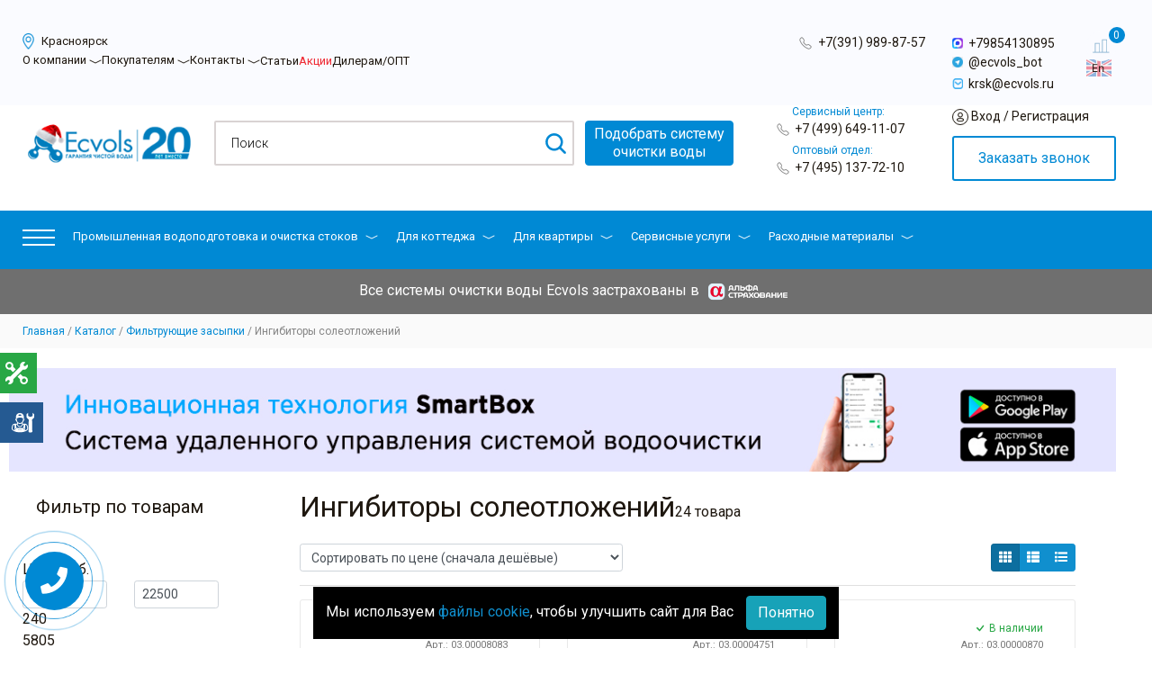

--- FILE ---
content_type: text/html; charset=UTF-8
request_url: https://krsk.ecvols.ru/kottedji/filtratsionnye_sredy_ochistki_vody_i_reagenty/ingibitory_soleotlozheniy/
body_size: 71895
content:

<!DOCTYPE html>
<html lang="ru" prefix="og: http://ogp.me/ns#">
<head itemscope itemtype="http://schema.org/WPHeader">

	
	
	
	
	<script src="/js/jivosite.js"></script>

	
	
	<meta name="yandex-verification" content="daeac51c1a761c1f" />
	<meta name="google-site-verification" content="buqiEYjuIl--OmcVPPK_ELEIzBS_ggz6QAIC5TpRAa8" />
		<title>Ингибитор коррозии и солеотложений: просто, удобно, надежно, доступные цены</title> 
	<meta itemprop="headline" content="Ингибитор коррозии и солеотложений: просто, удобно, надежно, доступные цены" />
	<meta name="viewport" content="width=device-width, initial-scale=1, shrink-to-fit=no" />
			<link rel="preconnect" href="https://fonts.googleapis.com">
	<link rel="preconnect" href="https://fonts.gstatic.com" crossorigin>
	<link href="https://fonts.googleapis.com/css2?family=Roboto:ital,wght@0,100;0,300;0,400;0,500;0,700;0,900;1,100;1,300;1,400;1,500;1,700;1,900&display=swap" rel="stylesheet">

	
	<!-- Установка кодировки сайта -->
	<meta http-equiv="Content-Type" content="text/html; charset=UTF-8" />

	<!-- Вывод мета тега description -->
	<meta name="description" content="Предлагаем ингибиторы коррозии и солеотложений для систем отопления и водоснабжения компании «Ecvols». Гарантия экологической чистоты питьевой воды. Просто, удобно, надежно, доступные цены" />

	<!-- Подключение основных файлов стилей template_styles.css и styles.css -->
	<link href="/bitrix/js/ui/design-tokens/dist/ui.design-tokens.css?173328051826358" type="text/css"  rel="stylesheet" />
<link href="/bitrix/js/ui/fonts/opensans/ui.font.opensans.css?17332793422555" type="text/css"  rel="stylesheet" />
<link href="/bitrix/js/main/popup/dist/main.popup.bundle.css?173536854329852" type="text/css"  rel="stylesheet" />
<link href="/local/components/rigidcodes/catalog.smart.filter/templates/ecvols/style.css?173328008225054" type="text/css"  rel="stylesheet" />
<link href="/local/components/rigidcodes/catalog.smart.filter/templates/ecvols/themes/blue/colors.css?17332801714780" type="text/css"  rel="stylesheet" />
<link href="/bitrix/templates/ecvols/css/megamenu.css?15776894654149" type="text/css"  data-template-style="true"  rel="stylesheet" />
<link href="/local/components/rigidcodes/system-info-top-banner/templates/.default/style.css?1758176212402" type="text/css"  data-template-style="true"  rel="stylesheet" />
<link href="/local/components/rigidcodes/quick.view/templates/.default/style.css?17599384087527" type="text/css"  data-template-style="true"  rel="stylesheet" />
<link href="/bitrix/templates/.default/ajax/ajax.css?1565896815448" type="text/css"  data-template-style="true"  rel="stylesheet" />
<link href="/bitrix/components/bitrix/catalog.compare.list/templates/mini/style.css?17077211511948" type="text/css"  data-template-style="true"  rel="stylesheet" />
<link href="/bitrix/components/bitrix/catalog.compare.list/templates/.default/style.css?15658970701265" type="text/css"  data-template-style="true"  rel="stylesheet" />
<link href="/local/components/rigidcodes/auth/templates/.default/style.css?1733280086375" type="text/css"  data-template-style="true"  rel="stylesheet" />
<link href="/local/components/rigidcodes/buy.1click/templates/.default/style.css?17332800851653" type="text/css"  data-template-style="true"  rel="stylesheet" />
<link href="/local/templates/ecvols/styles.css?1768306429101670" type="text/css"  data-template-style="true"  rel="stylesheet" />
<link href="/local/templates/ecvols/template_styles.css?1744297764263148" type="text/css"  data-template-style="true"  rel="stylesheet" />
<link href="/local/templates/ecvols/css/custom.css?1768306670150291" type="text/css"  data-template-style="true"  rel="stylesheet" />

	<!-- Отображает специальные стили, JavaScript -->
	<script>if(!window.BX)window.BX={};if(!window.BX.message)window.BX.message=function(mess){if(typeof mess==='object'){for(let i in mess) {BX.message[i]=mess[i];} return true;}};</script>
<script>(window.BX||top.BX).message({"JS_CORE_LOADING":"Загрузка...","JS_CORE_NO_DATA":"- Нет данных -","JS_CORE_WINDOW_CLOSE":"Закрыть","JS_CORE_WINDOW_EXPAND":"Развернуть","JS_CORE_WINDOW_NARROW":"Свернуть в окно","JS_CORE_WINDOW_SAVE":"Сохранить","JS_CORE_WINDOW_CANCEL":"Отменить","JS_CORE_WINDOW_CONTINUE":"Продолжить","JS_CORE_H":"ч","JS_CORE_M":"м","JS_CORE_S":"с","JSADM_AI_HIDE_EXTRA":"Скрыть лишние","JSADM_AI_ALL_NOTIF":"Показать все","JSADM_AUTH_REQ":"Требуется авторизация!","JS_CORE_WINDOW_AUTH":"Войти","JS_CORE_IMAGE_FULL":"Полный размер"});</script>

<script src="/bitrix/js/main/core/core.js?1733280699498062"></script>

<script>BX.Runtime.registerExtension({"name":"main.core","namespace":"BX","loaded":true});</script>
<script>BX.setJSList(["\/bitrix\/js\/main\/core\/core_ajax.js","\/bitrix\/js\/main\/core\/core_promise.js","\/bitrix\/js\/main\/polyfill\/promise\/js\/promise.js","\/bitrix\/js\/main\/loadext\/loadext.js","\/bitrix\/js\/main\/loadext\/extension.js","\/bitrix\/js\/main\/polyfill\/promise\/js\/promise.js","\/bitrix\/js\/main\/polyfill\/find\/js\/find.js","\/bitrix\/js\/main\/polyfill\/includes\/js\/includes.js","\/bitrix\/js\/main\/polyfill\/matches\/js\/matches.js","\/bitrix\/js\/ui\/polyfill\/closest\/js\/closest.js","\/bitrix\/js\/main\/polyfill\/fill\/main.polyfill.fill.js","\/bitrix\/js\/main\/polyfill\/find\/js\/find.js","\/bitrix\/js\/main\/polyfill\/matches\/js\/matches.js","\/bitrix\/js\/main\/polyfill\/core\/dist\/polyfill.bundle.js","\/bitrix\/js\/main\/core\/core.js","\/bitrix\/js\/main\/polyfill\/intersectionobserver\/js\/intersectionobserver.js","\/bitrix\/js\/main\/lazyload\/dist\/lazyload.bundle.js","\/bitrix\/js\/main\/polyfill\/core\/dist\/polyfill.bundle.js","\/bitrix\/js\/main\/parambag\/dist\/parambag.bundle.js"]);
</script>
<script>BX.Runtime.registerExtension({"name":"fx","namespace":"window","loaded":true});</script>
<script>BX.Runtime.registerExtension({"name":"ui.design-tokens","namespace":"window","loaded":true});</script>
<script>BX.Runtime.registerExtension({"name":"ui.fonts.opensans","namespace":"window","loaded":true});</script>
<script>BX.Runtime.registerExtension({"name":"main.popup","namespace":"BX.Main","loaded":true});</script>
<script>BX.Runtime.registerExtension({"name":"popup","namespace":"window","loaded":true});</script>
<script>BX.Runtime.registerExtension({"name":"jquery","namespace":"window","loaded":true});</script>
<script>(window.BX||top.BX).message({"LANGUAGE_ID":"ru","FORMAT_DATE":"DD.MM.YYYY","FORMAT_DATETIME":"DD.MM.YYYY HH:MI:SS","COOKIE_PREFIX":"BITRIX_SM","SERVER_TZ_OFFSET":"10800","UTF_MODE":"Y","SITE_ID":"s1","SITE_DIR":"\/","USER_ID":"","SERVER_TIME":1768979975,"USER_TZ_OFFSET":0,"USER_TZ_AUTO":"Y","bitrix_sessid":"296a79bc332bc604d144cbb41a7e913d"});</script>


<script  src="/bitrix/cache/js/s1/ecvols/kernel_main/kernel_main_v1.js?1768282868299538"></script>
<script src="/bitrix/js/main/ajax.js?156589650935509"></script>
<script src="/bitrix/js/main/popup/dist/main.popup.bundle.js?1735368543117175"></script>
<script src="/bitrix/js/main/jquery/jquery-1.12.4.min.js?173327935997163"></script>
<script>BX.setJSList(["\/bitrix\/js\/main\/core\/core_fx.js","\/bitrix\/js\/main\/pageobject\/pageobject.js","\/bitrix\/js\/main\/core\/core_window.js","\/bitrix\/js\/main\/date\/main.date.js","\/bitrix\/js\/main\/core\/core_date.js","\/bitrix\/js\/main\/core\/core_timer.js","\/bitrix\/js\/main\/dd.js","\/bitrix\/js\/main\/utils.js","\/bitrix\/js\/main\/core\/core_uf.js","\/bitrix\/js\/main\/core\/core_dd.js","\/bitrix\/js\/main\/core\/core_tooltip.js","\/local\/templates\/ecvols\/js\/jquery-3.2.1.min.js","\/local\/components\/rigidcodes\/system-info-top-banner\/templates\/.default\/script.js","\/local\/components\/rigidcodes\/quick.view\/templates\/.default\/script.js","\/bitrix\/components\/bitrix\/catalog.compare.list\/templates\/mini\/script.js","\/bitrix\/components\/bitrix\/search.title\/script.js","\/bitrix\/components\/bitrix\/catalog.compare.list\/templates\/.default\/script.js","\/local\/components\/rigidcodes\/auth\/templates\/.default\/script.js","\/local\/components\/rigidcodes\/buy.1click\/templates\/.default\/script.js","\/local\/templates\/ecvols\/js\/d-goals.js","\/local\/templates\/ecvols\/js\/actionsForAnalytics.js","\/local\/templates\/ecvols\/js\/poper.js","\/local\/templates\/ecvols\/js\/bootstrap.min.js","\/local\/templates\/ecvols\/js\/jquery.spincrement.min.js","\/local\/templates\/ecvols\/js\/slick.min.js","\/local\/templates\/ecvols\/js\/nouislider.min.js","\/local\/templates\/ecvols\/js\/jquery.maskedinput.js","\/local\/templates\/ecvols\/js\/beLazy.js","\/local\/templates\/ecvols\/js\/scripts.js","\/local\/templates\/ecvols\/js\/megamenu.min.js","\/local\/templates\/ecvols\/ux\/js\/jquery.FlowupLabels.min.js","\/local\/templates\/ecvols\/ux\/js\/ux.min.js","\/local\/templates\/ecvols\/components\/bitrix\/system.pagenavigation\/.default\/script.js","\/local\/components\/rigidcodes\/catalog.smart.filter\/templates\/ecvols\/script.js"]);</script>
<link rel="shortcut icon" href="/favicon.ico" type="image/x-icon" />
<link rel="apple-touch-icon" sizes="57x57" href="/favicon_57.png" />
<link rel="apple-touch-icon" sizes="72x72" href="/favicon_72.png" />
<style>.maxwidth-theme{max-width: auto;}</style>
<link rel="next" href="https://krsk.ecvols.ru/kottedji/filtratsionnye_sredy_ochistki_vody_i_reagenty/ingibitory_soleotlozheniy/?PAGEN_1=2">
<meta property="ya:interaction" content="XML_FORM" />
<meta property="ya:interaction:url" content="https://krsk.ecvols.ru/kottedji/filtratsionnye_sredy_ochistki_vody_i_reagenty/ingibitory_soleotlozheniy/?mode=xml" />
<meta property="ya:interaction" content="XML_FORM" />
<meta property="ya:interaction:url" content="https://krsk.ecvols.ru/kottedji/filtratsionnye_sredy_ochistki_vody_i_reagenty/ingibitory_soleotlozheniy/?mode=xml" />
<meta property="og:locale" content="ru_RU"/>
<meta property="og:type" content="website"/>
<meta property="og:site_name" content="ГК «Экволс»"/>
<meta property="og:title" content="Ингибитор коррозии и солеотложений: просто, удобно, надежно, доступные цены"/>
<meta property="og:description" content="Предлагаем ингибиторы коррозии и солеотложений для систем отопления и водоснабжения компании «Ecvols». Гарантия экологической чистоты питьевой воды. Просто, удобно, надежно, доступные цены"/>
<meta property="og:url" content="https://www.ecvols.ru/kottedji/filtratsionnye_sredy_ochistki_vody_i_reagenty/ingibitory_soleotlozheniy/"/>
<meta property="og:image" content="https://www.ecvols.ru/local/templates/ecvols/images/logo.png"/>
<meta property="og:image:secure_url" content="https://www.ecvols.ru/local/templates/ecvols/images/logo.png"/>
<script src="https://smartcaptcha.yandexcloud.net/captcha.js" defer></script>




	<!-- Вывода служебных скриптов -->
	<script  src="/bitrix/cache/js/s1/ecvols/template_4140c2d9e6ea482c53a236c4d6b85865/template_4140c2d9e6ea482c53a236c4d6b85865_v1.js?1768229518326493"></script>
<script  src="/bitrix/cache/js/s1/ecvols/default_190a86d0d00f601e6f8a1cb45d18ca15/default_190a86d0d00f601e6f8a1cb45d18ca15_v1.js?176822951830802"></script>
<script>
    BX.ready(function() {
        BX.addCustomEvent("onAjaxSuccess", function(xhr, status, data) {
            if (typeof initSplideSliders === "function") {
                setTimeout(function() {
                    initSplideSliders();
                }, 300);
            }
        });
    });
    </script>
<script>var _ba = _ba || []; _ba.push(["aid", "fbcf96e7aa9edeff97f9304ae8109156"]); _ba.push(["host", "krsk.ecvols.ru"]); (function() {var ba = document.createElement("script"); ba.type = "text/javascript"; ba.async = true;ba.src = (document.location.protocol == "https:" ? "https://" : "http://") + "bitrix.info/ba.js";var s = document.getElementsByTagName("script")[0];s.parentNode.insertBefore(ba, s);})();</script>



	

	<!-- Yandex.Metrika counter -->
	<script type="text/javascript">
	var yaParams = {ip_adress: "18.116.100.117"};
	</script> 

	<!-- Cкрипт счётчика поддомена -->

	
<!-- Yandex.Metrika counter -->
<script type="text/javascript">
    (function(m,e,t,r,i,k,a){
        m[i]=m[i]||function(){(m[i].a=m[i].a||[]).push(arguments)};
        m[i].l=1*new Date();
        for (var j = 0; j < document.scripts.length; j++) {if (document.scripts[j].src === r) { return; }}
        k=e.createElement(t),a=e.getElementsByTagName(t)[0],k.async=1,k.src=r,a.parentNode.insertBefore(k,a)
    })(window, document,'script','https://mc.yandex.ru/metrika/tag.js', 'ym');

    ym(64994350, 'init', {webvisor:true, clickmap:true, ecommerce:"dataLayer", accurateTrackBounce:true, params: yaParams, trackLinks:true});
</script>
<noscript><div><img src="https://mc.yandex.ru/watch/64994350" style="position:absolute; left:-9999px;" alt="" /></div></noscript>
<!-- /Yandex.Metrika counter -->

	<!-- / Cкрипт счётчика поддомена -->

	<script type="text/javascript" >
	(function(m,e,t,r,i,k,a){m[i]=m[i]||function(){(m[i].a=m[i].a||[]).push(arguments)};
	m[i].l=1*new Date();k=e.createElement(t),a=e.getElementsByTagName(t)[0],k.async=1,k.src=r,a.parentNode.insertBefore(k,a)})
	(window, document, "script", "https://mc.yandex.ru/metrika/tag.js", "ym");

	ym(20087398, "init", {
			clickmap:true,
			trackLinks:true,
			accurateTrackBounce:true,
			webvisor:true,
			ecommerce:"dataLayer",
			params: yaParams,
			triggerEvent:true
	});</script>
	<noscript>
	<div><img src="https://mc.yandex.ru/watch/20087398" style="position:absolute; left:-9999px;" alt="" /></div>
	</noscript>

	<!-- Rating@Mail.ru counter -->
	<script type="text/javascript">
	var _tmr = window._tmr || (window._tmr = []);
	_tmr.push({id: "2893073", type: "pageView", start: (new Date()).getTime()});
	(function (d, w, id) {
	if (d.getElementById(id)) return;
	var ts = d.createElement("script"); ts.type = "text/javascript"; ts.async = true; ts.id = id;
	ts.src = (d.location.protocol == "https:" ? "https:" : "http:") + "//top-fwz1.mail.ru/js/code.js";
	var f = function () {var s = d.getElementsByTagName("script")[0]; s.parentNode.insertBefore(ts, s);};
	if (w.opera == "[object Opera]") { d.addEventListener("DOMContentLoaded", f, false); } else { f(); }
	})(document, window, "topmailru-code");
	</script><noscript><div>
	<img src="//top-fwz1.mail.ru/counter?id=2893073;js=na" style="border:0;position:absolute;left:-9999px;" alt="" />
	</div></noscript>
	<!-- //Rating@Mail.ru counter -->

	<script type="text/javascript">(window.Image ? (new Image()) : document.createElement('img')).src = 'https://vk.com/rtrg?p=VK-RTRG-116508-6cgZy';</script>

	<!-- Slick -->
	<link rel="stylesheet" type="text/css" href="/bitrix/templates/ecvols/slick/slick-theme.css" />
	<link rel="stylesheet" type="text/css" href="/bitrix/templates/ecvols/slick/slick.css" />
	<!-- End Slick -->

		
	<script type="application/ld+json">{"@context":"https://schema.org","@type":"BreadcrumbList","itemListElement":[{"@type":"ListItem", "position":0,"item":{"@id":"https://www.ecvols.ru/","name":"Главная"}},{"@type":"ListItem", "position":0,"item":{"@id":"https://www.ecvols.ru/kottedji/","name":"Каталог"}},{"@type":"ListItem", "position":0,"item":{"@id":"https://www.ecvols.ru/kottedji/filtratsionnye_sredy_ochistki_vody_i_reagenty/","name":"Фильтрующие засыпки"}},{"@type":"ListItem", "position":0,"item":{"@id":"https://www.ecvols.ru/kottedji/filtratsionnye_sredy_ochistki_vody_i_reagenty/ingibitory_soleotlozheniy/","name":"Ингибиторы солеотложений"}}]}</script>
	<!-- reeeee -->
	<link rel="stylesheet" type="text/css" href="/js/fancy/jquery.fancybox.min.css" />
	<script type="text/javascript" src="/js/fancy/jquery.fancybox.min.js"></script>

		<link rel="stylesheet" type="text/css" href="/local/templates/ecvols/ux/css/ux.min.css" />

	<script src="/local/templates/ecvols/js/ya-params.js"></script>
    <script src="/local/templates/ecvols/js/custom_2.js"></script>
	
	<link rel="stylesheet" href="/local/templates/ecvols/splide/css/splide.min.css">
	<script src="/local/templates/ecvols/splide/js/splide.min.js"></script>

			<link rel="canonical" href="/kottedji/filtratsionnye_sredy_ochistki_vody_i_reagenty/ingibitory_soleotlozheniy/" />
		<script type="text/javascript" src="/ds-comf/ds-form/js/plugins/inputmask.js"></script>
	<script type="text/javascript" src="/ds-comf/ds-form/js/dsforms.min.js"></script>

	<link rel="stylesheet" type="text/css" href="/local/templates/ecvols/dop.css" />
</head>

    <script type="application/ld+json">
        {
            "@context": "https://schema.org/",
            "@type": "Organization",
            "name": "Экволс",
            "address": {
                "@type": "PostalAddress",
                "postalCode": "127410",
                "addressCountry": "RU",
                "addressLocality": "Москва",
                "streetAddress": "Алтуфьевское шоссе, д.37 стр.1, ЭТАЖ 01антресоль, ПОМЕЩ 140"
            },
            "telephone": "+7(800)775-75-38",
            "email": "info@ecvols.ru",
            "url": "https://www.ecvols.ru/",
            "image": "https://www.ecvols.ru/local/templates/ecvols/images/logo.png"
        }
    </script>
	<body itemscope="itemscope" itemtype="http://schema.org/WebPage">



<script>if (window.location.hash != '' && window.location.hash != '#') top.BX.ajax.history.checkRedirectStart('bxajaxid', 'fd17a0438aa539b413a3bbe0326ac832')</script><div id="comp_fd17a0438aa539b413a3bbe0326ac832"><script>
    window.RIGIDCODES_QUICKVIEW = {
        IBLOCK_ID: 49,
        COMPONENT_PATH: '/local/components/rigidcodes/quick.view/templates/.default',
        SITE_ID: 's1',
        SESSID: '296a79bc332bc604d144cbb41a7e913d'
    };
</script></div><script>if (top.BX.ajax.history.bHashCollision) top.BX.ajax.history.checkRedirectFinish('bxajaxid', 'fd17a0438aa539b413a3bbe0326ac832');</script><script>top.BX.ready(BX.defer(function() {window.AJAX_PAGE_STATE = new top.BX.ajax.component('comp_fd17a0438aa539b413a3bbe0326ac832'); top.BX.ajax.history.init(window.AJAX_PAGE_STATE);}))</script>
	<!-- Roistat Counter Start -->
	<script>
	(function(w, d, s, h, id) {
		w.roistatProjectId = id; w.roistatHost = h;
		var p = d.location.protocol == "https:" ? "https://" : "http://";
		var u = /^.*roistat_visit=[^;]+(.*)?$/.test(d.cookie) ? "/dist/module.js" : "/api/site/1.0/"+id+"/init?referrer="+encodeURIComponent(d.location.href);
		var js = d.createElement(s); js.charset="UTF-8"; js.async = 1; js.src = p+h+u; var js2 = d.getElementsByTagName(s)[0]; js2.parentNode.insertBefore(js, js2);
	})(window, document, 'script', 'cloud.roistat.com', 'd1c3871b645a966a8fac60cee8ae6065');
	</script>
	<!-- Roistat Counter End -->

	
				
	
				<script type="text/javascript">
		var arAllcorpOptions = ({
			"SITE_DIR" : "/",
			"SITE_ID" : "s1",
			"SITE_TEMPLATE_PATH" : "/local/templates/ecvols",
			"THEME" : ({
				"THEME_SWITCHER" : "N",
				"COLOR" : "color6",
				"WIDTH" : "auto",
				"MENU" : "second",
				"SIDEMENU" : "left",
				"PHONE_MASK" : "+7 (999) 999-99-99",
				"VALIDATE_PHONE_MASK" : "^[+][0-9] [(][0-9]{3}[)] [0-9]{3}[-][0-9]{2}[-][0-9]{2}$",
				"DATE_MASK" : "d:m:y",
				"DATE_PLACEHOLDER" : "ДД:ММ:ГГГГ",
				"VALIDATE_DATE_MASK" : "^[0-9]{1,2}\:[0-9]{1,2}\:[0-9]{4}$",
				"VALIDATE_FILE_EXT" : "png|jpg|jpeg|gif|doc|docx|xls|xlsx|txt|pdf|odt|rtf",
				"USE_CAPTCHA_FORM" : "N",
				"CATALOG_INDEX" : "Y",
				"SERVICES_INDEX" : "Y"
			})
		});
		</script>
								<!--'start_frame_cache_options-block'--><script type="text/javascript">
arAllcorpOptions['THEME']['THEME_SWITCHER'] = 'N';
arAllcorpOptions['THEME']['COLOR'] = 'color6';
arAllcorpOptions['THEME']['WIDTH'] = 'auto';
arAllcorpOptions['THEME']['MENU'] = 'second';
arAllcorpOptions['THEME']['SIDEMENU'] = 'left';
arAllcorpOptions['THEME']['CATALOG_INDEX'] = 'Y';
arAllcorpOptions['THEME']['SERVICES_INDEX'] = 'Y';
arAllcorpOptions['THEME']['FILTER_VIEW'] = 'NONE';
if(typeof(BX.localStorage) != 'undefined'){
	BX.localStorage.set('arAllcorpOptions', arAllcorpOptions, 86400);
}
</script>
<!--'end_frame_cache_options-block'-->
		<!-- Friday -->

		<!-- /Friday -->
 
	<script>
		$(document).ready(function() {
			$('.rc-filter-smart .title-filtre').on('click', function(e) {
				e.preventDefault()

				let heightBlock = '51px'

				let filter = '.rc-filter-smart'

				let height = $(filter).css('height')

				if(height === heightBlock) {
					$(filter).addClass('active')
					$(filter).css({'height' : '100%'})
					$(filter + ' .title-filtre i').removeClass('fa-plus')
					$(filter + ' .title-filtre i').addClass('fa-minus')
				}else{
					$(filter).removeClass('active')
					$(filter).css({'height' : heightBlock})
					$(filter + ' .title-filtre i').addClass('fa-plus')
					$(filter + ' .title-filtre i').removeClass('fa-minus')
				}
			});
		});

		$('body').on('click', '.dspopup-modal.skidka .next-btn', (e) => {
			$('.dspopup-modal.skidka  .field-1').hide();
			$('.dspopup-modal.skidka  .field-7').show();
			$('.dspopup-modal.skidka  .field-17').css('display', 'flex');
		});
		$('body').on('click', '.dspopup-modal.skidka .prev-btn', (e) => {
			$('.dspopup-modal.skidka  .field-1').show();
			$('.dspopup-modal.skidka  .field-7').hide();
			$('.dspopup-modal.skidka  .field-17').hide();
		});
	</script>

	<header class="main-header">
		<div class="main-header__top">
			<div class="container">
				<div class="uxrow row row-margin-auto">
					<div class="main-header__left-block col-9 col-lg-8 class-header-for-poddomen">
						<div class="main-header__city">
							<a href="#" class="main-header__city-btn" data-toggle="modal" data-target="#contsctsModal">
								<div class="main-header__city-btn-inner"  data-placement="bottom" data-original-title="Красноярск">
									<img src="/local/templates/ecvols/images/new_icon_header/location_icon.png" style="width: 13px;height:18px;margin-right:5px;" alt="">
									<span style="font-size: 13px;">Красноярск</span>
								</div>
							</a>
						</div>
						<nav class="main-header__nav main">
							<ul>
    <li class="d-md-none">
        <a style="display: inline;" href="/catalog/" title="Каталог">Каталог</a>
        <span class="arrow strelka_raskrit"><svg width="14px" height="5px" fill="currentColor"><use href="/local/templates/ecvols/ux/svg/symbol/sprite.svg#arrow"></use></svg></span>
        <ul>
            <li><a href="/filtry_dlya_kvartiry_i_ofisa/" title="Системы очистки воды в квартире">Системы очистки воды в квартире</a></li>
                        <li><a href="/kottedji/" title="Системы очистки воды в коттедже">Системы очистки воды в коттедже</a></li>
                        <li><a href="/prom/" title="Системы, станции и оборудование для очистки воды">Системы, станции и оборудование для очистки воды</a></li>

                        <li><a href="/kottedji/kommercheskie_sistemy_obratnogo_osmosa/" title="Установки ультрафильтрации">Установки ультрафильтрации</a></li>
            <li><a href="/kottedji/dopolnitelnoe-oborudovanie/kompozitnye_korpusa/komplektuyushchie_16/chehly-antikondensatnye/" title="Антиконденсатные чехлы (Термочехолы)">Антиконденсатные чехлы (Термочехолы)</a></li>
            <li><a href="/bytovaya_khimiya/" title="Бытовая химия">Бытовая химия</a></li>
                        <li><a href="/promyshlennaya_khimiya/" title="Промышленная химия">Промышленная химия</a></li>
                        <li><a href="/kottedji/filtratsionnye_sredy_ochistki_vody_i_reagenty/reagenty_i_khimreaktivy/" title="Реагенты и химреактивы">Реагенты и химреактивы</a></li>
        </ul>
    </li>
    <li>
        <a style="display: inline;cursor: default;" href="javascript:void(0)" title="Компании">О компании</a>
        <span class="arrow strelka_raskrit"><svg width="14px" height="5px" fill="currentColor"><use href="/local/templates/ecvols/ux/svg/symbol/sprite.svg#arrow"></use></svg></span>
        <ul>
            <li><a href="/company/" title="О нас">О нас</a></li>
            <li><a href="/company/history/" title="История компании">История компании</a></li>
            <li><a href="/company/requisites/" title="Реквизиты">Реквизиты</a></li>
            <li><a href="/company/nashi-preimushestva/" title="Преимущества">Преимущества</a></li>
            <li><a href="/company/licenses/" title="Лицензии и сертификаты">Лицензии и сертификаты</a></li>
            <li><a href="/company/nashi-clienty/" title="Наши партнеры">Наши партнеры</a></li>
            <li><a href="/company/staff/" title="Наши специалисты">Наши специалисты</a></li>
            <li><a href="/company/vacancy/" title="Вакансии">Вакансии</a></li>
            <li><a href="/company/nashi-raboty/" title="Наши работы">Наши работы</a></li>
            <li><a href="/company/inzhiniringovyj-centr/" title="Промышленные объекты">Промышленные объекты</a></li>
            <li><a href="/company/licenses/politika-konfidentsialnosti/" title="Политика конфиденциальности">Политика конфиденциальности</a></li>
        </ul>
    </li>
    <li>
        <a style="display: inline; cursor: default;" href="javascript:void(0)" title="Покупателям">Покупателям</a>
        <span class="arrow strelka_raskrit"><svg width="14px" height="5px" fill="currentColor"><use href="/local/templates/ecvols/ux/svg/symbol/sprite.svg#arrow"></use></svg></span>
        <ul>
            <li><a href="/dostavka/" title="Доставка">Доставка</a></li>
            <li><a href="/oplata/" title="Оплата">Оплата</a></li>
            <li><a href="/rassrochka/" title="Рассрочка">Рассрочка</a></li>
            <li><a href="/vozvrat/" title="Возврат">Возврат</a></li>
            <li><a href="/company/pozhiznennaya-garantiya-ecvols/" title="Гарантии">Гарантия</a></li>
            <li><a href="/company/strahovanie/" title="Альфа страхование">Альфа страхование</a></li>
            <li><a href="/info/faq/" title="Вопросы и ответы">Вопросы и ответы</a></li>
            <li><a href="/company/how-we-work/" title="Этапы работы с клиентом">Этапы работы с клиентом</a></li>
        </ul>
    </li>
    <li>
        <a style="display: inline;" href="javascript:void(0)" title="Контакты">Контакты</a>
        <span class="arrow strelka_raskrit"><svg width="14px" height="5px" fill="currentColor"><use href="/local/templates/ecvols/ux/svg/symbol/sprite.svg#arrow"></use></svg></span>
        <ul>
            <li><a href="/contacts/moskva/" title="Москва">Москва</a></li>
            <li><a href="/contacts/sankt-peterburg/" title="Санкт-Петербург">Санкт-Петербург</a></li>
        </ul>
    </li>
    
    <li><a href="/info/articles/" title="Статьи">Статьи</a></li>
    <li class="item-actions">
        <a href="/info/stock/" title="Акции">Акции</a>
    </li>
    <li><a href="/optovym-pokupatelyam/" title="Дилерам/ОПТ">Дилерам/ОПТ</a></li>
        </ul>						</nav>
					</div>
					<div class="main-header__right-block col-3 col-lg-4 pr-0">
						<div class="row">
							<div class="main-header__left-block__right col-12 col-lg-7 col-xl-6">
								<div class="main-header_phones">
									<img class="header_svg" src="/local/templates/ecvols/images/Phone.svg" alt=""> <a href="tel:+73919898757" title="" class="gorodskoy roistat-phone-tel krsk-tel-esit-info">+7(391) 989-87-57</a><br>
								</div>
							</div>
							<div class="main-header__right-block__center col-8 col-lg-4 col-xl-5">
								<div class="main_header_whatsup">
									<a href="https://max.ru/u/f9LHodD0cOKUDCP_Szt8jVG7b_m_OI73vnrVPrGV8JeW87WcmLgOtN__hg8" target="_blank">
										<img class="header_whatsup_img" src="/local/templates/ecvols/images/max.png" alt="" title="Telegram">
										<span>+79854130895</span>
									</a>
								</div>
								<div class="main_header_whatsup">
									<a href="https://t.me/ecvols_bot?roistat_visit=3515669" target="_blank">
										<img class="header_whatsup_img" src="/local/templates/ecvols/images/telegram-miscellaneous-blue-angle.png" alt="" title="Telegram">
										<span>@ecvols_bot</span>
									</a>
								</div>
								<div class="main_header_email">
									<div class="main-header__email">
										<a href="mailto:zakaz@ecvols.ru" title="">
											<img class="header_email_img" src="/local/templates/ecvols/images/new_icon_header/message_icon.png" alt="" title="E-mail">
											<span>zakaz@ecvols.ru</span>
										</a>
										<p class="actual-region-mail"><a href="mailto:krsk@ecvols.ru" title="">krsk@ecvols.ru</a></p>
									</div>
								</div>
								<div class="main-header__personal-btn d-block d-lg-none" style="height: unset;">
								    
        <a href="#" data-target="sms_auth" data-placement="bottom" data-original-title="Вход / Регистрация"><img src="/local/templates/ecvols/images/new_icon_header/profile_icon.png" alt=""><span> Вход / Регистрация</span></a>
    
								</div>
							</div>
							<div class="main-header__right-block__right col-4 col-lg-1">
								<div id="compare_list_count_mini_destop">
									<!--'start_frame_cache_compareList9J9wbd'-->	
	<div id="compareList9J9wbd" class="bx_catalog_compare_count_mini">
	<a href="/catalog/compare.php">
	<img src="/local/templates/ecvols/images/stats.png"/>
	<span class="bx_catalog_compare_count compare-num" data-block="count">0</span></p>
	</a>
	</div><!--'end_frame_cache_compareList9J9wbd'--><script type="text/javascript">
var obcompareList9J9wbd = new JCCatalogCompareList({'VISUAL':{'ID':'compareList9J9wbd'},'AJAX':{'url':'/kottedji/filtratsionnye_sredy_ochistki_vody_i_reagenty/ingibitory_soleotlozheniy/','params':{'ajax_action':'Y'},'reload':{'compare_list_reload':'Y'},'templates':{'delete':'?action=DELETE_FROM_COMPARE_LIST&id='}}})
</script>								</div>
								<a rel="nofollow" href="https://eng.ecvols.ru/?roistat_visit=3515669" class="header_lang_icon"><img src="/local/templates/ecvols/images/icon_en.png" alt=""></a>
							</div>
						</div>
					</div>
				</div>
								<!-- </div> -->
			</div>
					</div>
		<div class="main-header__bottom">
			<div class="container">
				<div class="uxrow row row-margin-auto">
					<div class="main-header__left-block col-lg-8">
						<div class="main-header__logo">
							<a href="/" d="" data-placement="bottom">
								<img src="/local/templates/ecvols/images/logo.png" alt="ГК Экволс Гарантия чистой воды">
							</a>
						</div>
						<div class="main-bottom-row__block">
							<div class="main-header__search-form main" data-upopup-container="search">
								<form action="/search/" id="title-search" itemprop="potentialAction" itemscope itemtype="https://schema.org/SearchAction">
		<input type="search" class="main-header__search-form-field" itemprop="query" placeholder="Поиск" id="title-search-input" name="q" value="" />
	<button class="main-header__search-form-btn" type="submit" name="s" value="Поиск">
		<svg width="27" height="27" viewBox="0 0 27 27" fill="none" xmlns="http://www.w3.org/2000/svg">
		<path d="M24.5204 22.7296L19.5117 17.7188C21.0134 15.7617 21.7145 13.3068 21.4729 10.8519C21.2311 8.39693 20.0647 6.12585 18.21 4.49933C16.3554 2.87281 13.9515 2.01265 11.486 2.09335C9.02052 2.17403 6.67802 3.18952 4.93372 4.93383C3.18941 6.67813 2.17392 9.02063 2.09324 11.4861C2.01254 13.9516 2.8727 16.3555 4.49922 18.2101C6.12574 20.0647 8.39682 21.2312 10.8518 21.473C13.3067 21.7146 15.7616 21.0135 17.7186 19.5118L22.7317 24.5257C22.8494 24.6435 22.9892 24.7369 23.1429 24.8006C23.2967 24.8643 23.4617 24.8971 23.6281 24.8971C23.7946 24.8971 23.9594 24.8643 24.1133 24.8006C24.2671 24.7369 24.4069 24.6435 24.5246 24.5257C24.6423 24.408 24.7357 24.2682 24.7994 24.1144C24.8631 23.9607 24.896 23.7957 24.896 23.6293C24.896 23.4628 24.8631 23.2979 24.7994 23.144C24.7357 22.9903 24.6423 22.8505 24.5246 22.7328L24.5204 22.7296ZM4.64055 11.8125C4.64055 10.3941 5.06117 9.00747 5.84923 7.82806C6.63729 6.64865 7.75738 5.72941 9.06788 5.18659C10.3784 4.64377 11.8204 4.50175 13.2116 4.77847C14.6028 5.0552 15.8807 5.73826 16.8837 6.74126C17.8868 7.74426 18.5697 9.02217 18.8465 10.4134C19.1232 11.8046 18.9812 13.2466 18.4384 14.5571C17.8956 15.8675 16.9764 16.9877 15.797 17.7757C14.6176 18.5639 13.2309 18.9844 11.8124 18.9844C9.91093 18.9825 8.08787 18.2262 6.74331 16.8816C5.39875 15.5371 4.64251 13.714 4.64055 11.8125Z" fill="#0089D4"/>
		</svg>
	</button>
</form>
<script type="text/javascript">
	var jsControl = new JCTitleSearch({
		//'WAIT_IMAGE': '/bitrix/themes/.default/images/wait.gif',
		'AJAX_PAGE' : '/kottedji/filtratsionnye_sredy_ochistki_vody_i_reagenty/ingibitory_soleotlozheniy/',
		'CONTAINER_ID': 'title-search',
		'INPUT_ID': 'title-search-input',
		'MIN_QUERY_LEN': 2
	});
</script>
							</div>
							<div class="main_header_another_btns">
								
									<div class="link-podobrat-syst-och-vodi">
										<a class="nav-link btn btn-info" style="padding: 4px 9px !important; line-height: 20px;" href="/xc_form/">Подобрать систему<br />очистки воды</a>
									</div>

							</div>
							<div class="main_header_another_btns d-block d-lg-none" style="height: unset;">
								<div class="main-header__contacts-callback dillers main-header_dilleram">
									<!--<a href="#" data-target="form-dealer" class="diller"  data-placement="bottom"  rel="nofollow">Дилерам/ОПТ</a>-->
									<a href="/optovym-pokupatelyam/" class="diller" rel="nofollow">Дилерам/ОПТ</a>
								</div>
							</div>
						</div>
					</div>
					<div class="main-header__right-block col-lg-4 pr-0 d-none d-lg-block">
						<div class="row">
							<div class="col-6">
								<div class="main-header_contacts__block">
									<div class="main-header_phones">
										<div class="main_header_btn_service">Сервисный центр:</div>
										<img class="header_svg" src="/local/templates/ecvols/images/Phone.svg" alt=""><a href="tel:74996491107">+7 (499) 649-11-07</a>
									</div>
									<div class="main-header_phones">
										<div class="main_header_btn_service">Оптовый отдел:</div>
										<img class="header_svg" src="/local/templates/ecvols/images/Phone.svg" alt=""><a href="tel:74951377210">+7 (495) 137-72-10</a>
									</div>
								</div>
							</div>
							<div class="col-6 pr-0">
								<div class="main-header__personal-btn">
								    
        <a href="#" data-target="sms_auth" data-placement="bottom" data-original-title="Вход / Регистрация"><img src="/local/templates/ecvols/images/new_icon_header/profile_icon.png" alt=""><span> Вход / Регистрация</span></a>
    
								</div>
								<div class="main_header_another_btns">
									<div class="main-header__contacts-callback dillers main-header_dilleram">
																				<a href="javascript:void(0)" style="font-size: 16px;" data-name="callback" data-placement="bottom">Заказать звонок</a>
									</div>
								</div>
							</div>
						</div>
					</div>
				</div>
			</div>
		</div>

		<div class="main-header__mobile">
			<div class="container">
				<div class="main-header__mobile-top-block">
					<div class="row align-items-center m-auto">
						<div class="col-4 pl-0">
							<div class="main-header__logo-mob">
								<a href="/" d="" data-placement="bottom">
									<img src="/local/templates/ecvols/images/logo.png" alt="ГК Экволс Гарантия чистой воды">
								</a>
							</div>
						</div>
						<div class="col-8 d-flex align-items-center justify-content-end pr-0">
							<div class="main-header__city">
								<a href="#" class="main-header__city-btn" data-toggle="modal" data-target="#contsctsModal">
									<div class="main-header__city-btn-inner"  data-placement="bottom" data-original-title="Красноярск">
										<img src="/local/templates/ecvols/images/new_icon_header/location_icon.png" style="width: 13px;height:18px;margin-right:5px;" alt="">
										<span style="font-size: 13px;">Красноярск</span>
									</div>
								</a>
							</div>
							<div class="main-header_phones">
								<!-- <a href="tel:+74951375560" title="+7 (495) 137-55-60" class="gorodskoy"> --> 									<!-- <img class="header_svg" src="/local/templates/ecvols/images/Phone.svg" alt=""> -->
								<!-- </a> -->
								 	<svg width="28" height="28" viewBox="0 0 24 24" fill="#25A5F0" xmlns="http://www.w3.org/2000/svg" style="margin-left: 5px;margin-top: 8px;"><path d="M7.65447 5.32805C7.59544 5.25211 7.52092 5.1896 7.43587 5.14468C7.35083 5.09975 7.25719 5.07343 7.16119 5.06747C7.06519 5.06151 6.96902 5.07605 6.87907 5.11012C6.78912 5.14418 6.70744 5.19699 6.63947 5.26505L5.60547 6.30005C5.12247 6.78405 4.94447 7.46905 5.15547 8.07005C6.03121 10.5576 7.45577 12.8161 9.32347 14.6781C11.1854 16.5457 13.4439 17.9703 15.9315 18.8461C16.5325 19.0571 17.2175 18.8791 17.7015 18.3961L18.7355 17.3621C18.8035 17.2941 18.8564 17.2124 18.8904 17.1225C18.9245 17.0325 18.939 16.9363 18.9331 16.8403C18.9271 16.7443 18.9008 16.6507 18.8559 16.5656C18.8109 16.4806 18.7484 16.4061 18.6725 16.3471L16.3655 14.5531C16.2844 14.4901 16.19 14.4465 16.0895 14.4253C15.989 14.4042 15.8851 14.4061 15.7855 14.4311L13.5955 14.9781C13.3031 15.0511 12.9969 15.0472 12.7065 14.9668C12.4161 14.8864 12.1515 14.7321 11.9385 14.5191L9.48247 12.062C9.26924 11.8491 9.1148 11.5845 9.03419 11.2941C8.95357 11.0038 8.94954 10.6975 9.02247 10.405L9.57047 8.21505C9.59538 8.11545 9.59734 8.01149 9.57621 7.91101C9.55507 7.81054 9.5114 7.71618 9.44847 7.63505L7.65447 5.32805ZM5.88447 4.51105C6.05947 4.336 6.2697 4.20018 6.50121 4.11261C6.73272 4.02504 6.98022 3.98773 7.22725 4.00314C7.47429 4.01856 7.71523 4.08636 7.93405 4.20203C8.15288 4.3177 8.3446 4.4786 8.49647 4.67405L10.2905 6.98005C10.6195 7.40305 10.7355 7.95405 10.6055 8.47405L10.0585 10.6641C10.0302 10.7775 10.0317 10.8963 10.0629 11.009C10.0941 11.1216 10.1539 11.2243 10.2365 11.3071L12.6935 13.764C12.7763 13.8468 12.8792 13.9067 12.992 13.9379C13.1049 13.9691 13.2239 13.9705 13.3375 13.942L15.5265 13.3951C15.7831 13.3309 16.0509 13.3259 16.3098 13.3805C16.5686 13.435 16.8116 13.5477 17.0205 13.71L19.3265 15.5041C20.1555 16.149 20.2315 17.3741 19.4895 18.1151L18.4555 19.1491C17.7155 19.8891 16.6095 20.2141 15.5785 19.8511C12.9397 18.9226 10.5437 17.4119 8.56847 15.4311C6.58776 13.4561 5.07708 11.0605 4.14847 8.42205C3.78647 7.39205 4.11147 6.28505 4.85147 5.54505L5.88547 4.51105H5.88447Z" fill="#25A5F0"></path></svg> 									<div class="phones-container mob-cont"> 										<p class="close-pop">&#215;</p>
										<span style="color: #0089D4;">Отдел подбора водоочистки:</span>
										<br>
																					<img class="header_svg" src="/local/templates/ecvols/images/Phone.svg" alt="">
											<a href="tel:+78005110741">+7 (800) 511-07-41</a>
											<br>
																				<img class="header_svg" src="/local/templates/ecvols/images/Phone.svg" alt=""> <a href="tel:+73919898757" title="" class="gorodskoy roistat-phone-tel krsk-tel-esit-info">+7(391) 989-87-57</a><br>
										<span style="color: #0089D4;">Сервисный центр:</span>
										<br>
										<img class="header_svg" src="/local/templates/ecvols/images/Phone.svg" alt="">
										<a href="tel:74996491107">+7 (499) 649-11-07</a>
										<br>
										<span style="color: #0089D4;">Оптовый отдел:</span>
										<br>
										<img class="header_svg" src="/local/templates/ecvols/images/Phone.svg" alt="">
										<a href="tel:74951377210">+7 (495) 137-72-10</a>
									</div>
							</div>
							<div class="main_header_email">
								<div class="main-header__email" style="display: flex;align-items: center;"> 									<!-- <a href="mailto:zakaz@ecvols.ru" title=""> --> 										<a href="https://max.ru/u/f9LHodD0cOKUDCP_Szt8jVG7b_m_OI73vnrVPrGV8JeW87WcmLgOtN__hg8" target="_blank" title=""><img class="header_email_img" src="/local/templates/ecvols/images/max.png" alt="" title="max"></a>
										<!-- <span>zakaz@ecvols.ru</span> -->
									<!-- </a> -->
									<!-- <div class="email-container mob-cont"> 										<p class="close-pop">&#215;</p>
										<div style="display: flex;align-items: center;">
											<img class="header_email_img" src="/local/templates/ecvols/images/new_icon_header/message_icon.png" alt="" title="E-mail">
											<a href="mailto:krsk@ecvols.ru" title="">krsk@ecvols.ru</a>
										</div>
									</div>-->
								</div>
							</div>
							<div class="main_header_email">
								<div class="main-header__email" style="display: flex;align-items: center;"> 									<!-- <a href="mailto:zakaz@ecvols.ru" title=""> --> 										<img class="header_email_img" src="/local/templates/ecvols/images/new_icon_header/message_icon.png" alt="" title="E-mail">
										<!-- <span>zakaz@ecvols.ru</span> -->
									<!-- </a> -->
									<div class="email-container mob-cont"> 										<p class="close-pop">&#215;</p>
										<div style="display: flex;align-items: center;">
											<img class="header_email_img" src="/local/templates/ecvols/images/new_icon_header/message_icon.png" alt="" title="E-mail">
											<a href="mailto:krsk@ecvols.ru" title="">krsk@ecvols.ru</a>
										</div>
									</div>
								</div>
							</div>
							<div class="main-header__personal-btn" style="height: unset;">
							    
        <a href="#" data-target="sms_auth" data-placement="bottom" data-original-title="Вход / Регистрация"><img src="/local/templates/ecvols/images/new_icon_header/profile_icon.png" alt=""><span> Вход / Регистрация</span></a>
    
							</div>
						</div>
						<div class="col-12 mt-4 mb-3">
							<div class="main_header_another_btns">
								<div class="main-header__contacts-callback">
									<a href="#" data-name="callback" data-placement="bottom">Заказать звонок</a>
								</div>
							</div>
						</div>
					</div>
				</div>
			</div>
			<div class="main-header__mobile-center-block">
				<div class="main-header__mobile-burger">
						<div class="burger-block button_and_title">
							<div class="burger_button">
								<svg width="16" height="14" viewBox="0 0 16 14" fill="none" xmlns="http://www.w3.org/2000/svg">
									<line x1="1" y1="1" x2="15" y2="1" stroke="#007CB6" stroke-width="2" stroke-linecap="round"/>
									<line x1="1" y1="7" x2="9.10526" y2="7" stroke="#007CB6" stroke-width="2" stroke-linecap="round"/>
									<line x1="1" y1="13" x2="15" y2="13" stroke="#007CB6" stroke-width="2" stroke-linecap="round"/>
								</svg>
							</div>
							<p>Меню</p>
						</div>					
									</div>
									<div class="main-nav__navbar-toggler button_and_title open-mobmenu">
						<div class="menu_button">
							<svg width="16" height="16" viewBox="0 0 16 16" fill="none" xmlns="http://www.w3.org/2000/svg">
								<rect x="0.5" y="0.5" width="6.11111" height="6.11111" stroke="white"/>
								<rect x="0.5" y="9.38892" width="6.11111" height="6.11111" fill="white" stroke="white"/>
								<rect x="9.38889" y="0.5" width="6.11111" height="6.11111" fill="white" stroke="white"/>
								<rect x="9.38889" y="9.38892" width="6.11111" height="6.11111" fill="white" stroke="white"/>
							</svg>
						</div>
						<a class="title_for_button_menu" href="javascript:void(0);">Каталог</a>
					</div>

					<script>
						$(document).ready(function () {
						    $(".open-mobmenu").click(function (e) {
						    	e.preventDefault();
						    	$(".mobmainmenu_body").removeClass("active");
						        $(".mobmenu_body").toggleClass("active");
						        $('body').toggleClass("no_scroll_page");
						    })

						    $(".main-header__mobile-burger").click(function (e) {
						        $(".mobmenu_body").removeClass("active");
						        $("body").removeClass("no_scroll_page");
						    })
						});
					</script>
				
									
				<div class="main-header__mobile-burger-menu mobmainmenu_body">

					<nav class="main-header__nav main">
						<ul>
    <li class="d-md-none list_raskrit">
        <a style="display: inline; cursor: default;" href="javascript:void(0)" title="Компании">О компании</a>
        <span class="arrow strelka_raskrit"><svg width="14px" height="5px" fill="currentColor"><use href="/local/templates/ecvols/ux/svg/symbol/sprite.svg#arrow"></use></svg></span>
        <ul class="list_middle">
            <li><a href="/company/" title="О нас">О нас</a></li>
            <li><a href="/company/history/" title="История компании">История компании</a></li>
            <li><a href="/company/requisites/" title="Реквизиты">Реквизиты</a></li>
            <li><a href="/company/nashi-preimushestva/" title="Преимущества">Преимущества</a></li>
            <li><a href="/company/licenses/" title="Лицензии и сертификаты">Лицензии и сертификаты</a></li>
            <li><a href="/company/nashi-clienty/" title="Наши партнеры">Наши партнеры</a></li>
            <li><a href="/company/staff/" title="Наши специалисты">Наши специалисты</a></li>
            <li><a href="/company/vacancy/" title="Вакансии">Вакансии</a></li>
            <li><a href="/company/nashi-raboty/" title="Наши работы">Наши работы</a></li>
            <li><a href="/company/inzhiniringovyj-centr/" title="Промышленные объекты">Промышленные объекты</a></li>
            <li><a href="/company/licenses/politika-konfidentsialnosti/" title="Политика конфиденциальности">Политика конфиденциальности</a></li>
        </ul>
    </li>
    <li class="list_raskrit">
        <a style="display: inline; cursor: default;" href="javascript:void(0)" title="Покупателям">Покупателям</a>
        <span class="arrow strelka_raskrit"><svg width="14px" height="5px" fill="currentColor"><use href="/local/templates/ecvols/ux/svg/symbol/sprite.svg#arrow"></use></svg></span>
        <ul class="list_middle">
            <li><a href="/dostavka/" title="Доставка">Доставка</a></li>
            <li><a href="/oplata/" title="Оплата">Оплата</a></li>
            <li><a href="/rassrochka/" title="Рассрочка">Рассрочка</a></li>
            <li><a href="/vozvrat/" title="Возврат">Возврат</a></li>
            <li><a href="/company/pozhiznennaya-garantiya-ecvols/" title="Гарантии">Гарантия</a></li>
            <li><a href="/company/strahovanie/" title="Альфа страхование">Альфа страхование</a></li>
            <li><a href="/info/faq/" title="Вопросы и ответы">Вопросы и ответы</a></li>
            <li><a href="/company/how-we-work/" title="Этапы работы с клиентом">Этапы работы с клиентом</a></li>
        </ul>
    </li>
    <li class="list_raskrit">
        <a style="display: inline;" href="javascript:void(0)" title="Контакты">Контакты</a>
        <span class="arrow strelka_raskrit"><svg width="14px" height="5px" fill="currentColor"><use href="/local/templates/ecvols/ux/svg/symbol/sprite.svg#arrow"></use></svg></span>
        <ul class="list_middle">
            <li><a href="/contacts/moskva/" title="Москва">Москва</a></li>
            <li><a href="/contacts/sankt-peterburg/" title="Санкт-Петербург">Санкт-Петербург</a></li>
        </ul>
    </li>
    <li><a href="/info/articles/" title="Статьи">Статьи</a></li>
    <li class="item-actions">
        <a href="/info/stock/" title="Акции">Акции</a>
    </li>
    <li><a href="/optovym-pokupatelyam/" title="Дилерам/ОПТ">Дилерам/ОПТ</a></li>
    
</ul>

											</nav>
				</div>
				<script>
					$('.main-header__mobile-burger').on('click', function() {
						$('.main-header__mobile-burger-menu').toggleClass('active');
					});
					$('.main-nav__catalog > .navbar-nav > .nav-item > .nav-link').on('click', function() {
						$(this).closest('.nav-item.dropdown').children('.dropdown-menu').toggleClass('active');
					});
					$('.mobile-bottom-block__menu.main-nav__catalog .dropdown-item.submenu').on('click', function() {
						$(this).next().toggleClass('active');
					});

					$('body').on('click', 'div[data-dspopup-id="skidka"]', () => {
						setTimeout(() => {
							$('#skidka-form #field-id39365').mask("+7 (999) 999-9999");
							$('.skidka .dsclose-button span').html('<svg width="15" height="15" viewBox="0 0 15 15" fill="none" xmlns="http://www.w3.org/2000/svg"><path d="M15 1.41L13.59 0L7.5 6.09L1.41 0L0 1.41L6.09 7.5L0 13.59L1.41 15L7.5 8.91L13.59 15L15 13.59L8.91 7.5L15 1.41Z" fill="black"/></svg>');
						}, 450);
					});

					$('body').on('click', '.dspopup-modal.skidka #skidkaformmessagereport .close-dspopup-modal', () => {
						$('.dspopup-modal.skidka, .dspopup-modal-bg').hide();
					});
				</script>
				<div class="main-header__mobile-search">
					<div class="main-header__search-form main" data-upopup-container="search">
						<form action="/search/" id="title-search" itemprop="potentialAction" itemscope itemtype="https://schema.org/SearchAction">
		<input type="search" class="main-header__search-form-field" itemprop="query" placeholder="Поиск" id="title-search-input" name="q" value="" />
	<button class="main-header__search-form-btn" type="submit" name="s" value="Поиск">
		<svg width="27" height="27" viewBox="0 0 27 27" fill="none" xmlns="http://www.w3.org/2000/svg">
		<path d="M24.5204 22.7296L19.5117 17.7188C21.0134 15.7617 21.7145 13.3068 21.4729 10.8519C21.2311 8.39693 20.0647 6.12585 18.21 4.49933C16.3554 2.87281 13.9515 2.01265 11.486 2.09335C9.02052 2.17403 6.67802 3.18952 4.93372 4.93383C3.18941 6.67813 2.17392 9.02063 2.09324 11.4861C2.01254 13.9516 2.8727 16.3555 4.49922 18.2101C6.12574 20.0647 8.39682 21.2312 10.8518 21.473C13.3067 21.7146 15.7616 21.0135 17.7186 19.5118L22.7317 24.5257C22.8494 24.6435 22.9892 24.7369 23.1429 24.8006C23.2967 24.8643 23.4617 24.8971 23.6281 24.8971C23.7946 24.8971 23.9594 24.8643 24.1133 24.8006C24.2671 24.7369 24.4069 24.6435 24.5246 24.5257C24.6423 24.408 24.7357 24.2682 24.7994 24.1144C24.8631 23.9607 24.896 23.7957 24.896 23.6293C24.896 23.4628 24.8631 23.2979 24.7994 23.144C24.7357 22.9903 24.6423 22.8505 24.5246 22.7328L24.5204 22.7296ZM4.64055 11.8125C4.64055 10.3941 5.06117 9.00747 5.84923 7.82806C6.63729 6.64865 7.75738 5.72941 9.06788 5.18659C10.3784 4.64377 11.8204 4.50175 13.2116 4.77847C14.6028 5.0552 15.8807 5.73826 16.8837 6.74126C17.8868 7.74426 18.5697 9.02217 18.8465 10.4134C19.1232 11.8046 18.9812 13.2466 18.4384 14.5571C17.8956 15.8675 16.9764 16.9877 15.797 17.7757C14.6176 18.5639 13.2309 18.9844 11.8124 18.9844C9.91093 18.9825 8.08787 18.2262 6.74331 16.8816C5.39875 15.5371 4.64251 13.714 4.64055 11.8125Z" fill="#0089D4"/>
		</svg>
	</button>
</form>
<script type="text/javascript">
	var jsControl = new JCTitleSearch({
		//'WAIT_IMAGE': '/bitrix/themes/.default/images/wait.gif',
		'AJAX_PAGE' : '/kottedji/filtratsionnye_sredy_ochistki_vody_i_reagenty/ingibitory_soleotlozheniy/',
		'CONTAINER_ID': 'title-search',
		'INPUT_ID': 'title-search-input',
		'MIN_QUERY_LEN': 2
	});
</script>
					</div>
					<div class="btn_search_active">
						<svg width="22" height="22" viewBox="0 0 22 22" fill="none" xmlns="http://www.w3.org/2000/svg">
							<path d="M21.6378 19.9094L16.8064 15.0763C18.2549 13.1887 18.9312 10.8208 18.6981 8.45292C18.4649 6.08504 17.3399 3.89451 15.5509 2.32567C13.7619 0.756841 11.4432 -0.0728116 9.06507 0.00501982C6.68691 0.0828394 4.4274 1.06232 2.74489 2.74477C1.06237 4.4272 0.082843 6.68662 0.00502004 9.06468C-0.0728147 11.4428 0.756874 13.7614 2.32577 15.5502C3.89467 17.339 6.08531 18.4641 8.45328 18.6973C10.8213 18.9304 13.1892 18.2542 15.0769 16.8057L19.9124 21.6418C20.0259 21.7554 20.1607 21.8455 20.3091 21.907C20.4574 21.9684 20.6165 22 20.777 22C20.9377 22 21.0966 21.9684 21.2451 21.907C21.3934 21.8455 21.5283 21.7554 21.6418 21.6418C21.7553 21.5283 21.8454 21.3934 21.9068 21.2451C21.9683 21.0968 22 20.9377 22 20.7772C22 20.6166 21.9683 20.4576 21.9068 20.3091C21.8454 20.1608 21.7553 20.026 21.6418 19.9125L21.6378 19.9094ZM2.4621 9.37952C2.4621 8.01136 2.86782 6.67393 3.62796 5.53635C4.38811 4.39877 5.46852 3.51213 6.7326 2.98856C7.99666 2.46499 9.38761 2.32801 10.7295 2.59492C12.0715 2.86183 13.3041 3.52067 14.2716 4.4881C15.2391 5.45552 15.8979 6.68811 16.1648 8.02998C16.4318 9.37185 16.2948 10.7627 15.7712 12.0267C15.2476 13.2907 14.3609 14.3711 13.2233 15.1312C12.0857 15.8914 10.7481 16.2971 9.37992 16.2971C7.54578 16.2952 5.78731 15.5657 4.49037 14.2688C3.19344 12.972 2.46399 11.2136 2.4621 9.37952Z" fill="#0089D4"/>
						</svg>
					</div>
				</div>
			</div>
			<div class="main-header__mobile-bottom-block" style="display: none;"> 				<div class="mobile-bottom-block__menu main-nav__catalog">
					<ul id="navbar-nav" class="navbar-nav mr-auto">
						<li class="nav-item">
							<a class="nav-link" href="/xc_form/">Подобрать систему очистки воды</a>
						</li>

						<li class="nav-item dropdown">
							<a class="nav-link dropdown-toggle" role="button" aria-haspopup="true" aria-expanded="false">Для квартиры<span class="arrow"><svg width="14px" height="5px" fill="currentColor"><use href="/local/templates/ecvols/ux/svg/symbol/sprite.svg#arrow"></use></svg></span></a>
							<div class="dropdown-menu" aria-labelledby="navbarDropdown">
								<a class="dropdown-item submenu" title="Системы очистки воды в квартире">На всю квартиру<span class="arrow"><svg width="14px" height="5px" fill="currentColor"><use href="/local/templates/ecvols/ux/svg/symbol/sprite.svg#arrow"></use></svg></span></a>
								<div class="dropdown-menu">

									<a class="dropdown-item" href="/filtry_dlya_kvartiry_i_ofisa/" title="Системы очистки воды в квартире">Системы очистки воды в квартире</a>

									<a class="dropdown-item" href="/filtry_dlya_kvartiry_i_ofisa/ugolnye_sorbtsionnye_filtry_1/oazis/" title="Магистральные фильтры «Оазис» для очистки воды">Магистральные фильтры «Оазис» для очистки воды</a>
									<a class="dropdown-item" href="/filtry_dlya_kvartiry_i_ofisa/vodoprovodnaya/" title="Очистка водопроводной воды">Очистка водопроводной воды</a>

									<a class="dropdown-item" href="/filtry_dlya_kvartiry_i_ofisa/filtry_dlya_umyagcheniya_vody/" title="Фильтры «Оазис» для очистки воды ">Фильтры для умягчения воды в квартире</a>

									<a class="dropdown-item" href="/filtry_dlya_kvartiry_i_ofisa/filtry_dlya_zhestkoj_vody/" title="Фильтры для жесткой воды">Фильтры для жесткой воды</a>

									<a class="dropdown-item" href="/filtry_dlya_kvartiry_i_ofisa/mekhanicheskie_filtry_gruboy_ochistki/" title="Механические фильтры грубой очистки">Механические фильтры грубой очистки</a>

									<a class="dropdown-item" href="/filtry_dlya_kvartiry_i_ofisa/filtry-tonkoj-ochistki/" title="Фильтры тонкой очистки воды">Фильтры тонкой очистки воды</a>

									<a class="dropdown-item" href="/filtry_dlya_kvartiry_i_ofisa/ugolnye_sorbtsionnye_filtry_1/" title="Угольные фильтры для очистки воды в квартире">Угольные фильтры для очистки воды в квартире</a>

									<a class="dropdown-item" href="/kottedji/obezzarazhivanie-vodi/" title="Установки обеззараживания воды для дома и коттеджей">Установки обеззараживания воды для дома и коттеджей</a>

								</div>
								<a class="dropdown-item submenu" title="На кухню (получение питьевой воды)">На кухню (получение питьевой воды)<span class="arrow"><svg width="14px" height="5px" fill="currentColor"><use href="/local/templates/ecvols/ux/svg/symbol/sprite.svg#arrow"></use></svg></span></a>
								<div class="dropdown-menu">
									<a class="dropdown-item" href="/filtry_dlya_kvartiry_i_ofisa/pitevye_sistemy_obratnogo_osmosa/" title="Системы обратного осмоса для квартиры">Системы обратного осмоса для квартиры</a>
									<a class="dropdown-item" href="/" title="Системы обратного осмоса с минерализатором">Системы обратного осмоса с минерализатором</a>
									<a class="dropdown-item" href="/filtry_dlya_kvartiry_i_ofisa/pitevye_protochnye_sistemy_ochistki_vody/" title="Проточные фильтры для воды">Проточные фильтры для воды</a>
									<a class="dropdown-item" href="/filtry_dlya_kvartiry_i_ofisa/pitevye_sistemy_obratnogo_osmosa/sistemy_obratnogo_osmosa_4_stupeni/" title="Системы обратного осмоса 4 ступени">Системы обратного осмоса 4 ступени</a>
									<a class="dropdown-item" href="/filtry_dlya_kvartiry_i_ofisa/pitevye_sistemy_obratnogo_osmosa/sistemy_obratnogo_osmosa_iz_5_stupenej/" title="Системы обратного осмоса 5 ступени">Системы обратного осмоса из 5 ступеней</a>
									<a class="dropdown-item" href="/filtry_dlya_kvartiry_i_ofisa/pitevye_sistemy_obratnogo_osmosa/sistemy_obratnogo_osmosa_s_nakopite_nym_bakom/" title="Системы обратного осмоса с накопительным баком">Системы обратного осмоса с накопительным баком</a>
									<a class="dropdown-item" href="/filtry_dlya_kvartiry_i_ofisa/pitevye_sistemy_obratnogo_osmosa/sistema_obratnogo_osmosa_bez_nakopitelnogo_baka/" title="Система обратного осмоса без накопительного бака">Система обратного осмоса без накопительного бака</a>
									<a class="dropdown-item" href="/filtry_dlya_kvartiry_i_ofisa/pitevye_sistemy_obratnogo_osmosa/filtry_obratnogo_osmosa_s_pompoj/" title="Фильтры обратного осмоса с помпой">Фильтры обратного осмоса с помпой</a>

								</div>
								<a class="dropdown-item submenu" title="Картриджи и мембраны">Картриджи и мембраны<span class="arrow"><svg width="14px" height="5px" fill="currentColor"><use href="/local/templates/ecvols/ux/svg/symbol/sprite.svg#arrow"></use></svg></span></a>

								<div class="dropdown-menu">
									<a class="dropdown-item" href="/filtry_dlya_kvartiry_i_ofisa/kartridzhi_setki_membrany_postfiltry/" title="Картриджи для воды">Картриджи для воды</a>
									<a class="dropdown-item" href="/filtry_dlya_kvartiry_i_ofisa/kartridzhi_setki_membrany_postfiltry/kartridzhi_oazis/" title="Картриджи 'Оазис'">Картриджи "Оазис"</a>
									<a class="dropdown-item" href="/filtry_dlya_kvartiry_i_ofisa/kartridzhi_setki_membrany_postfiltry/kartridzhi_obezzhelezivaniya_vody/" title="Картриджи для обезжелезивания воды">Картриджи для обезжелезивания воды</a>
									<a class="dropdown-item" href="/filtry_dlya_kvartiry_i_ofisa/kartridzhi_setki_membrany_postfiltry/kartridzhi_dlya_umyagcheniya_vody/" title="Картриджи для умягчения воды">Картриджи для умягчения воды</a>
									<a class="dropdown-item" href="/filtry_dlya_kvartiry_i_ofisa/kartridzhi_setki_membrany_postfiltry/kartridzhi_dlya_gruboy_mekhanicheskoy_ochistki/" title="Картриджи грубой механической очистки воды">Картриджи грубой механической очистки воды</a>
									<a class="dropdown-item" href="/filtry_dlya_kvartiry_i_ofisa/kartridzhi_setki_membrany_postfiltry/kartridzhi_dlya_tonkoy_mekhanicheskoy_ochistki/" title="Картриджи тонкой очистки воды">Картриджи тонкой очистки воды</a>
									<a class="dropdown-item" href="/filtry_dlya_kvartiry_i_ofisa/kartridzhi_setki_membrany_postfiltry/sorbtsionnye_ugolnye_kartridzhi/" title="Сорбционные угольные картриджи">Сорбционные угольные картриджи</a>
									<a class="dropdown-item" href="/filtry_dlya_kvartiry_i_ofisa/kartridzhi_setki_membrany_postfiltry/membrany_obratnogo_osmosa_postfiltry_i_mineralizatory/" title="Менерализаторы для обратного осмоса">Менерализаторы для обратного осмоса</a>
									<a class="dropdown-item" href="/filtry_dlya_kvartiry_i_ofisa/pitevye_sistemy_obratnogo_osmosa/membrany_dlya_pitevykh_sistem_obratnogo_osmosa/" title="Мембраны для питьевых систем обратного осмоса">Мембраны для питьевых систем обратного осмоса</a>

								</div>
								<a class="dropdown-item" href="/company/nashi-raboty/" title="Наши работы">Наши работы</a>

							</div>
						</li>

						<li class="nav-item dropdown">
							<a class="nav-link dropdown-toggle" role="button" aria-haspopup="true" aria-expanded="false">Для коттеджа<span class="arrow"><svg width="14px" height="5px" fill="currentColor"><use href="/local/templates/ecvols/ux/svg/symbol/sprite.svg#arrow"></use></svg></span></a>
							<div class="dropdown-menu" aria-labelledby="navbarDropdown">
								<a class="dropdown-item submenu" title="Комлексные системы очистки воды">Комлексные системы очистки воды<span class="arrow"><svg width="14px" height="5px" fill="currentColor"><use href="/local/templates/ecvols/ux/svg/symbol/sprite.svg#arrow"></use></svg></span></a>
								<div class="dropdown-menu">
									<a class="dropdown-item" href="/kottedji/system-water-clean/" title="Универсальные системы очистки воды">Универсальные системы очистки воды</a>
									<a class="dropdown-item" href="/kottedji/system-water-clean/cob_oxy/" title="Системы очистки воды OXIDIZER">Системы очистки воды OXIDIZER</a>
									<a class="dropdown-item" href="/kottedji/system-water-clean/_basic/" title="Системы очистки воды BASIC">Системы очистки воды BASIC</a>
									<a class="dropdown-item" href="/kottedji/system-water-clean/_econom/" title="Системы очистки воды ECONOM">Системы очистки воды ECONOM</a>
									<a class="dropdown-item" href="/kottedji/system-water-clean/sov_dachnik/" title="Системы очистки воды ДАЧНИК">Системы очистки воды ДАЧНИК</a>
									<a class="dropdown-item" href="/kottedji/system-water-clean/_dacha/" title="Система очистки воды Dacha">Система очистки воды Dacha</a>
									<a class="dropdown-item" href="/kottedji/system-water-clean/sov_waterbox_/" title="Системы очистки воды WATERBOX">Системы очистки воды WATERBOX</a>
									<a class="dropdown-item" href="/kottedji/system-water-clean/cob_master/" title="Система очистки воды Master">Система очистки воды Master</a>
									<a class="dropdown-item" href="/kottedji/system-water-clean/sov_elit/" title="Комплексные системы очистки воды Elite">Комплексные системы очистки воды Elite</a>
									<a class="dropdown-item" href="/kottedji/system-water-clean/cob_classic/" title="Системы очистки воды Classic">Системы очистки воды Classic</a>
									<a class="dropdown-item" href="/kottedji/system-water-clean/sov_aquachief/" title="Системы очистки воды Aquachip">Системы очистки воды Aquachip</a>
									<a class="dropdown-item" href="/kottedji/system-water-clean/sov_standart/" title="Система очистки воды STANDART">Система очистки воды STANDART</a>
									<a class="dropdown-item" href="/kottedji/system-water-clean/sov_premium/" title="Системы очистки воды Premium">Системы очистки воды Premium</a>
									<a class="dropdown-item" href="/kottedji/system-water-clean/cob_status/" title="Системы очистки воды Status">Системы очистки воды Status</a>
									<a class="dropdown-item" href="/kottedji/system-water-clean/sov_aquadose/" title="Системы очистки воды AQUADOSE">Системы очистки воды AQUADOSE</a>
									<a class="dropdown-item" href="/kottedji/system-water-clean/pro/" title="Системы очистки воды PRO ">Системы очистки воды PRO </a>



								</div>
								<a class="dropdown-item submenu" title="Системы обратного осмоса">Системы обратного осмоса<span class="arrow"><svg width="14px" height="5px" fill="currentColor"><use href="/local/templates/ecvols/ux/svg/symbol/sprite.svg#arrow"></use></svg></span></a>
								<div class="dropdown-menu">
									<a class="dropdown-item" href="/kottedji/system-water-clean/sov_purewater/" title="Системы обратного осмоса для квартиры">Станции для подготовки питьевой воды PureWater</a>
									<a class="dropdown-item" href="/kottedji/sistemy_obratnogo_osmosa/" title="Системы обратного осмоса для дома">Системы обратного осмоса для дома</a>
								</div>
								<a class="dropdown-item" href="/kottedji/ochistka-vody-v-zagorodnom-dome/" title="Системы очистки воды для частного дома и коттеджа">Системы очистки воды для частного дома и коттеджа</a>
								<a class="dropdown-item" href="/kottedji/ochistka-vody-iz-skvazhiny/" title="Системы очистки воды из скважины">Системы очистки воды из скважины</a>
								<a class="dropdown-item" href="/kottedji/ochistka-vody-iz-skvazhiny/ochistka-vody-iz-skvazhiny-ot-zheleza/" title="Системы очистки воды из скважины от железа">Системы очистки воды из скважины от железа</a>
								<a class="dropdown-item" href="/kottedji/ochistka-vody-ot-serovodoroda/" title="Очистка воды из скважины от сероводорода">Очистка воды из скважины от сероводорода</a>
								<a class="dropdown-item" href="/kottedji/dlya-doma/" title="Системы фильтрации воды для дома">Системы фильтрации воды для дома</a>
								<a class="dropdown-item" href="/kottedji/obezzarazhivanie-vodi/" title="Установки обеззараживания воды для дома и коттеджей">Установки обеззараживания воды для дома и коттеджей</a>
								<a class="dropdown-item" href="/kottedji/obezzhelezivanie-vody/" title="Обезжелезивание воды">Обезжелезивание воды</a>

								<a class="dropdown-item submenu" title="Умягчение воды">Умягчение воды<span class="arrow"><svg width="14px" height="5px" fill="currentColor"><use href="/local/templates/ecvols/ux/svg/symbol/sprite.svg#arrow"></use></svg></span></a>

								<div class="dropdown-menu">
									<a class="dropdown-item" href="/kottedji/umyagchenie-vodi/" title="Умягчители воды для коттеджа и дома">Умягчители воды для коттеджа и дома</a>
									<a class="dropdown-item" href="/kottedji/umyagchenie-vodi/kabinetnogo-tipa/" title="Умягчители кабинетного типа">Умягчители кабинетного типа</a>
									<a class="dropdown-item" href="/kottedji/umyagchenie-vodi/nepreryvnoe-umjagchenie-vody/" title="Установки умягчения воды непрерывного действия">Установки умягчения воды непрерывного действия</a>
									<a class="dropdown-item" href="/kottedji/demineralizatsiya/" title="Деминерализация воды">Деминерализация воды</a>

								</div>

								<a class="dropdown-item" href="/kottedji/ugolnye_sorbtsionnye_filtry/" title="Угольные колонны">Угольные колонны</a>

								<a class="dropdown-item submenu" title="Аэрация воды">Аэрация воды<span class="arrow"><svg width="14px" height="5px" fill="currentColor"><use href="/local/templates/ecvols/ux/svg/symbol/sprite.svg#arrow"></use></svg></span></a>

								<div class="dropdown-menu">
									<a class="dropdown-item" href="/kottedji/obezzarazhivanie-vodi/elektrohimicheskiy-sposob/" title="Электрохимическая очистка воды (Титан-24)">Электрохимическая очистка воды (Титан-24)</a>
									<a class="dropdown-item" href="/kottedji/sistemy_aeratsii/" title="Станции аэрации воды">Станции аэрации воды</a>
									<a class="dropdown-item" href="/kottedji/obezzarazhivanie-vodi/" title="Установки обеззараживания воды для дома и коттеджей">Установки обеззараживания воды для дома и коттеджей</a>
								</div>

								<a class="dropdown-item submenu" title="Расходные материалы">Расходные материалы<span class="arrow"><svg width="14px" height="5px" fill="currentColor"><use href="/local/templates/ecvols/ux/svg/symbol/sprite.svg#arrow"></use></svg></span></a>
								<div class="dropdown-menu">
									<a class="dropdown-item" href="/kottedji/filtratsionnye_sredy_ochistki_vody_i_reagenty/zasypka-dlya-obezzhelezovaniya/" title="Загрузки для обезжелезивания">Загрузки для обезжелезивания</a>
									<a class="dropdown-item" href="/kottedji/filtratsionnye_sredy_ochistki_vody_i_reagenty/smola/" title="Ионообменная смола">Ионообменная смола</a>
									<a class="dropdown-item" href="/kottedji/filtratsionnye_sredy_ochistki_vody_i_reagenty/ugol/" title="Уголь">Уголь</a>
									<a class="dropdown-item" href="/kottedji/filtratsionnye_sredy_ochistki_vody_i_reagenty/reagenty_i_khimreaktivy/tabletirovannaya/" title="Таблетированная соль">Таблетированная соль</a>
									<a class="dropdown-item" href="/filtry_dlya_kvartiry_i_ofisa/kartridzhi_setki_membrany_postfiltry/kartridzhi_oazis/" title="Картриджи Оазис">Картриджи Оазис</a>
									<a class="dropdown-item" href="/filtry_dlya_kvartiry_i_ofisa/kartridzhi_setki_membrany_postfiltry/kartridzhi_obezzhelezivaniya_vody/" title="Картриджи для обезжелезивания">Картриджи для обезжелезивания</a>
									<a class="dropdown-item" href="/filtry_dlya_kvartiry_i_ofisa/kartridzhi_setki_membrany_postfiltry/kartridzhi_dlya_gruboy_mekhanicheskoy_ochistki/" title="Картриджи для умягчения">Картриджи для умягчения</a>
									<a class="dropdown-item" href="/filtry_dlya_kvartiry_i_ofisa/kartridzhi_setki_membrany_postfiltry/kartridzhi_dlya_gruboy_mekhanicheskoy_ochistki/" title="Картриджи грубой очистки воды">Картриджи грубой очистки воды</a>
									<a class="dropdown-item" href="/filtry_dlya_kvartiry_i_ofisa/kartridzhi_setki_membrany_postfiltry/kartridzhi_dlya_tonkoy_mekhanicheskoy_ochistki/" title="Картриджи тонкой очистки воды">Картриджи тонкой очистки воды</a>
									<a class="dropdown-item" href="/filtry_dlya_kvartiry_i_ofisa/kartridzhi_setki_membrany_postfiltry/sorbtsionnye_ugolnye_kartridzhi/" title="Угольные картриджи">Угольные картриджи</a>
									<a class="dropdown-item" href="/filtry_dlya_kvartiry_i_ofisa/kartridzhi_setki_membrany_postfiltry/membrany_obratnogo_osmosa_postfiltry_i_mineralizatory/" title="Минерализаторы">Минерализаторы</a>
									<a class="dropdown-item" href="/filtry_dlya_kvartiry_i_ofisa/pitevye_sistemy_obratnogo_osmosa/membrany_dlya_pitevykh_sistem_obratnogo_osmosa/" title="Мембраны для обратного осмоса">Мембраны для обратного осмоса</a>
								</div>

								<a class="dropdown-item submenu" title="Реагенты">Реагенты<span class="arrow"><svg width="14px" height="5px" fill="currentColor"><use href="/local/templates/ecvols/ux/svg/symbol/sprite.svg#arrow"></use></svg></span></a>
								<div class="dropdown-menu">
									<a class="dropdown-item" href="/promyshlennaya_khimiya/khimiya-i-reagenty-dlya-vodopodgotovki/" title="Для систем водоочистки">Для систем водоочистки</a>
									<a class="dropdown-item" href="/promyshlennaya_khimiya/dlya_obratnogo_osmosa/" title="Для систем обратного осмоса">Для систем обратного осмоса</a>
									<a class="dropdown-item" href="/promyshlennaya_khimiya/khimiya-i-reagenty-dlya-sistem-otopleniya/" title="Для отопления">Для отопления</a>
									<a class="dropdown-item" href="/kottedji/filtratsionnye_sredy_ochistki_vody_i_reagenty/reagenty_dlya_promyvki_trub/" title="Для промывки труб">Для промывки труб</a>
								</div>

								<a class="dropdown-item" href="/uslugi/analiz/analiz-pitevoy-vody/" title="Тест-наборы">Тест-наборы</a>

								<a class="dropdown-item" href="/company/nashi-raboty/" title="Наши работы">Наши работы</a>
							</div>
						</li>

						<li class="nav-item dropdown">
							<a class="nav-link dropdown-toggle" role="button" aria-haspopup="true" aria-expanded="false">Промышленные фильтры<span class="arrow"><svg width="14px" height="5px" fill="currentColor"><use href="/local/templates/ecvols/ux/svg/symbol/sprite.svg#arrow"></use></svg></span></a>
							<div class="dropdown-menu">
								<a class="dropdown-item" href="/prom/" title="Промышленные фильтры">Промышленные фильтры</a>
								<a class="dropdown-item" href="/info/articles/pamyatka-dlya-lits-prinimayushchikh-reshenie-po-pokupke-sistemy-vodoochistki/" title="Памятка при покупке системы водоочистки">Памятка при покупке системы водоочистки</a>
								<a class="dropdown-item submenu" role="button" aria-haspopup="true" aria-expanded="false">Системы обратного осмоса<span class="arrow"><svg width="14px" height="5px" fill="currentColor"><use href="/local/templates/ecvols/ux/svg/symbol/sprite.svg#arrow"></use></svg></span></a>
								<div class="dropdown-menu">
									<a class='dropdown-item' href="/kottedji/kommercheskie_sistemy_obratnogo_osmosa/" title="Промышленные системы обратного осмоса">Промышленные системы обратного осмоса</a>
									<a class='dropdown-item' href="/kottedji/kommercheskie_sistemy_obratnogo_osmosa/promyshlennyj-obratnyj-osmos-ecvols/" title="Системы обратного осмоса Ecvols">Системы обратного осмоса Ecvols</a>
									<a class='dropdown-item' href="/kottedji/system-water-clean/sov_purewater/" title="Станции для подготовки питьевой воды PureWater">Станции для подготовки питьевой воды PureWater</a>
									<a class='dropdown-item' href="/kottedji/kommercheskie_sistemy_obratnogo_osmosa/promyshlennyj-obratnyj-osmos-aquapro/" title="Фильтры обратного осмоса AquaPro">Фильтры обратного осмоса AquaPro</a>
									<a class='dropdown-item' href="/kottedji/kommercheskie_sistemy_obratnogo_osmosa/promyshlennyj-obratnyj-osmos-gejzer/" title="Фильтры обратного осмоса Гейзер">Фильтры обратного осмоса Гейзер</a>
									<a class='dropdown-item' href="/kottedji/kommercheskie_sistemy_obratnogo_osmosa/stantsii_khimicheskoy_promyvki/" title="Блоки химической промывки мембран обратного осмоса">Блоки химической промывки мембран обратного осмоса</a>
									<a class='dropdown-item' href="/kottedji/kommercheskie_sistemy_obratnogo_osmosa/membrany_dlya_kommercheskikh_sistem_obratnogo_osmosa/" title="Мембраны для промышленных систем обратного осмоса">Мембраны для промышленных систем обратного осмоса</a>
								</div>
								<a class="dropdown-item" href="/kottedji/kommercheskie_sistemy_obratnogo_osmosa/" title="Установки ультрафильтрации">Установки ультрафильтрации</a>
								<a class="dropdown-item submenu" role="button" aria-haspopup="true" aria-expanded="false">Фильтры колонного типа<span class="arrow"><svg width="14px" height="5px" fill="currentColor"><use href="/local/templates/ecvols/ux/svg/symbol/sprite.svg#arrow"></use></svg></span></a>
								<div class="dropdown-menu">
									<a class='dropdown-item' href="/prom/" title="Промышленные фильтры для очистки воды">Промышленные фильтры для очистки воды</a>
									<a class='dropdown-item' href="/kottedji/obezzhelezivanie-vody/promyshlennye-kolonny-obezzhelezivaniya/" title="Промышленные фильтры обезжелезивания">Промышленные фильтры обезжелезивания</a>
									<a class='dropdown-item' href="/prom/mehanicheskaya/" title="Механическая очистка воды для промышленности">Механическая очистка воды для промышленности</a>
									<a class='dropdown-item' href="/kottedji/demineralizatsiya/" title="Деминерализация воды">Деминерализация воды</a>
								</div>
								<a class="dropdown-item" href="/ochistka_vody_dlya_kafe_i_restoranov/" title="Фильтр для кафе">Фильтр для кафе</a>
								<a class="dropdown-item" href="/prom/blochno_modulnye_konteynery/" title="Блочно-модульные системы очистки воды">Блочно-модульные системы очистки воды</a>
								<a class="dropdown-item submenu" role="button" aria-haspopup="true" aria-expanded="false">Сточные воды<span class="arrow"><svg width="14px" height="5px" fill="currentColor"><use href="/local/templates/ecvols/ux/svg/symbol/sprite.svg#arrow"></use></svg></span></a>
								<div class="dropdown-menu">
									<a class='dropdown-item' href="/promyshlennoe-napravlenie/ochistka-stochnykh-vod/" title="Очистка сточных вод">Очистка сточных вод</a>
									<a class='dropdown-item' href="/promyshlennoe-napravlenie/livnevaya-kanalizaciya/" title="Ливневая канализация">Ливневая канализация</a>
									<a class='dropdown-item' href="/promyshlennoe-napravlenie/municipalnye-stoki-kanalizacii/" title="Муниципальные стоки канализации">Муниципальные стоки канализации</a>
								</div>
								<a class="dropdown-item" href="/company/inzhiniringovyj-centr/" title="Инжиниринговый центр">Инжиниринговый центр</a>
								<a class="dropdown-item submenu" role="button" aria-haspopup="true" aria-expanded="false">Статьи<span class="arrow"><svg width="14px" height="5px" fill="currentColor"><use href="/local/templates/ecvols/ux/svg/symbol/sprite.svg#arrow"></use></svg></span></a>
								<div class="dropdown-menu">
									<a class='dropdown-item' href="/prom/energetika/" title="Водоподготовка для энергетической отрасли">Водоподготовка для энергетической отрасли</a>
									<a class='dropdown-item' href="/prom/promishlennost/" title="Системы очистки воды для производства">Системы очистки воды для производства</a>
									<a class='dropdown-item' href="/prom/socialnaya-sfera/" title="Промышленные фильтры для очистки воды на муниципальных и коммерческих объектах">Промышленные фильтры для очистки воды на муниципальных и коммерческих объектах</a>
									<a class='dropdown-item' href="/prom/zkh/" title="Водоподготовка для ЖКХ">Водоподготовка для ЖКХ</a>
								</div>
								<a class="dropdown-item submenu" title="Расходные материалы">Расходные материалы<span class="arrow"><svg width="14px" height="5px" fill="currentColor"><use href="/local/templates/ecvols/ux/svg/symbol/sprite.svg#arrow"></use></svg></span></a>
								<div class="dropdown-menu">
									<a class="dropdown-item" href="/kottedji/filtratsionnye_sredy_ochistki_vody_i_reagenty/zasypka-dlya-obezzhelezovaniya/" title="Загрузки для обезжелезивания">Загрузки для обезжелезивания</a>
									<a class="dropdown-item" href="/kottedji/filtratsionnye_sredy_ochistki_vody_i_reagenty/smola/" title="Ионообменная смола">Ионообменная смола</a>
									<a class="dropdown-item" href="/kottedji/filtratsionnye_sredy_ochistki_vody_i_reagenty/ugol/" title="Уголь">Уголь</a>
									<a class="dropdown-item" href="/kottedji/filtratsionnye_sredy_ochistki_vody_i_reagenty/reagenty_i_khimreaktivy/tabletirovannaya/" title="Таблетированная соль">Таблетированная соль</a>
									<a class="dropdown-item" href="/kottedji/kommercheskie_sistemy_obratnogo_osmosa/membrany_dlya_kommercheskikh_sistem_obratnogo_osmosa/" title="Мембраны для обратного осмоса">Мембраны для обратного осмоса</a>
								</div>

								<a class="dropdown-item submenu" title="Реагенты">Реагенты<span class="arrow"><svg width="14px" height="5px" fill="currentColor"><use href="/local/templates/ecvols/ux/svg/symbol/sprite.svg#arrow"></use></svg></span></a>
								<div class="dropdown-menu">
									<a class="dropdown-item" href="/promyshlennaya_khimiya/khimiya-i-reagenty-dlya-vodopodgotovki/" title="Для систем водоочистки">Для систем водоочистки</a>
									<a class="dropdown-item" href="/promyshlennaya_khimiya/dlya_obratnogo_osmosa/" title="Для систем обратного осмоса">Для систем обратного осмоса</a>
									<a class="dropdown-item" href="/kottedji/filtratsionnye_sredy_ochistki_vody_i_reagenty/ingibitory_soleotlozheniy/" title="Ингибиторы солеотложений">Ингибиторы солеотложений</a>
									<a class="dropdown-item" href="/kottedji/filtratsionnye_sredy_ochistki_vody_i_reagenty/koagulyanty_flokkulyanty/" title="Коагулянты и фокулянты">Коагулянты и фокулянты</a>
									<a class="dropdown-item" href="/kottedji/filtratsionnye_sredy_ochistki_vody_i_reagenty/reagenty_i_khimreaktivy/" title="Хим. реактивы">Хим. реактивы</a>
								</div>
							</div>
						</li>

						<li class="nav-item dropdown">
							<a class="nav-link dropdown-toggle" role="button" aria-haspopup="true" aria-expanded="false">Анализ воды<span class="arrow"><svg width="14px" height="5px" fill="currentColor"><use href="/local/templates/ecvols/ux/svg/symbol/sprite.svg#arrow"></use></svg></span></a>
							<div class="dropdown-menu" aria-labelledby="navbarDropdown">
								<a class="dropdown-item" href="/uslugi/analiz/" title="Лабораторный анализ воды">Лабораторный анализ воды</a>
								<a class="dropdown-item" href="/uslugi/analiz/analiz-pitevoy-vody/" title="Самостоятельная проверка качества воды">Самостоятельная проверка качества воды</a>
							</div>
						</li>
						
						<li class="nav-item dropdown">
							<a class="nav-link dropdown-toggle" role="button" aria-haspopup="true" aria-expanded="false">Реагенты<span class="arrow"><svg width="14px" height="5px" fill="currentColor"><use href="/local/templates/ecvols/ux/svg/symbol/sprite.svg#arrow"></use></svg></span></a>
							<div class="dropdown-menu" aria-labelledby="navbarDropdown">
								<a class="dropdown-item submenu" title="Для фильтров для воды">Для фильтров для воды<span class="arrow"><svg width="14px" height="5px" fill="currentColor"><use href="/local/templates/ecvols/ux/svg/symbol/sprite.svg#arrow"></use></svg></span></a>
								<div class="dropdown-menu">
									<a class="dropdown-item" href="/promyshlennaya_khimiya/khimiya-i-reagenty-dlya-vodopodgotovki/" title="Химия и реагенты для водоподготовки">Химия и реагенты для водоподготовки</a>
									<a class="dropdown-item" href="/promyshlennaya_khimiya/dlya_obratnogo_osmosa/" title="Химия и реагенты для обратного осмоса">Химия и реагенты для обратного осмоса</a>
								</div>

								<a class="dropdown-item" href="/promyshlennaya_khimiya/khimiya-i-reagenty-dlya-sistem-otopleniya/" title="Для отопления">Для отопления</a>
								<a class="dropdown-item" href="/kottedji/filtratsionnye_sredy_ochistki_vody_i_reagenty/ingibitory_soleotlozheniy/" title="Ингибиторы солиотложений">Ингибиторы солиотложений</a>
								<a class="dropdown-item" href="/kottedji/filtratsionnye_sredy_ochistki_vody_i_reagenty/reagenty_dlya_promyvki_trub/" title="Реагенты для промывки труб">Реагенты для промывки труб</a>
								<a class="dropdown-item" href="/kottedji/filtratsionnye_sredy_ochistki_vody_i_reagenty/koagulyanty_flokkulyanty/" title="Коагулянты и фокулянты">Коагулянты и фокулянты</a>
								<a class="dropdown-item" href="/kottedji/filtratsionnye_sredy_ochistki_vody_i_reagenty/reagenty_i_khimreaktivy/" title="Реагенты и хим. Реактивы">Реагенты и хим. Реактивы</a>
							</div>
						</li>
					</ul>
				</div>
			</div>
		</div>

		<div class="main-header__bottom" style="display: none;">
			<div class="container">
				<div class="urow">
					<div class="main-header__logo">
						<a href="/" d data-placement="bottom" >
							<img src="/local/templates/ecvols/images/logo.png" alt="ГК Экволс Гарантия чистой воды" />
						</a>
					</div>
					<div class="main-header_contacts">
						<div class="main-header_phones">
							<img class="header_svg" src="/local/templates/ecvols/images/Phone.svg" alt=""> <a href="tel:+73919898757" title="" class="gorodskoy roistat-phone-tel krsk-tel-esit-info">+7(391) 989-87-57</a><br>
							<div class="main_header_btn_service">Сервисный центр:</div>
							<img class="header_svg" src="/local/templates/ecvols/images/Phone.svg" alt=""><a href="tel:74996491107">+7 (499) 649-11-07</a>
						</div>
					</div>
					<div class="main-header_contacts hidden">
						<a class="tel_mini" href="tel:+74951377206"><img src="/images/iconphone.png" style="margin-right: 5px;">+7 (495) 137-72-06</a>
						<div class="main_header_email">
								<img class="header_email_img" src="/local/templates/ecvols/images/new_icon_header/message_icon.png" alt="">
								<div class="main-header__email"><a href="mailto:zakaz@ecvols.ru" title="">zakaz@ecvols.ru</a></div>
						</div>
					</div>
					<div class="main-header_contact">
						<div class="main_header_email">
							<img class="header_email_img" src="/local/templates/ecvols/images/new_icon_header/message_icon.png" alt="">
							<div class="main-header__email"><a href="mailto:krsk@ecvols.ru" title="">krsk@ecvols.ru</a></div>
						</div>
						<div style="margin-top: 8px;" class="main_header_whatsup">
							<img  class="header_whatsup_img" src="/local/templates/ecvols/images/telegram-miscellaneous-blue-angle.png" alt=""><a href="https://t.me/ecvols_bot" target="_blank">@ecvols_bot</a>
						</div>
					</div>
					<div class="main-header_contact hidden">
						<div class="main-header__contacts-callback">
							<a href="#" data-name="callback"  data-placement="bottom"><svg width="35" height="35" viewBox="0 0 35 35" fill="none" xmlns="http://www.w3.org/2000/svg">
								<g clip-path="url(#clip0_8_540)">
								<circle cx="17.2588" cy="17.0861" r="17" fill="#0089D4"/>
								<path d="M18.9255 11.4902C21.5471 11.7814 23.6182 13.8497 23.9122 16.4712" stroke="white" stroke-width="1.5" stroke-linecap="round" stroke-linejoin="round"/>
								<path d="M18.9255 13.9999C20.18 14.2435 21.1603 15.2246 21.4047 16.479" stroke="white" stroke-width="1.5" stroke-linecap="round" stroke-linejoin="round"/>
								<path fill-rule="evenodd" clip-rule="evenodd" d="M16.5729 18.554C19.3984 21.3788 20.0394 18.1108 21.8384 19.9086C23.5728 21.6426 24.5704 21.99 22.3722 24.1869C22.0969 24.4081 20.3481 27.0695 14.202 20.925C8.05521 14.7797 10.715 13.029 10.9362 12.7539C13.139 10.5509 13.4812 11.5535 15.2156 13.2875C17.0139 15.0861 13.7473 15.7292 16.5729 18.554Z" stroke="white" stroke-width="1.5" stroke-linecap="round" stroke-linejoin="round"/>
								</g>
								<defs>
								<clipPath id="clip0_8_540">
								<rect width="34" height="34" fill="white" transform="translate(0.258789 0.0860596)"/>
								</clipPath>
								</defs>
								</svg>
							</a>
						</div>
					</div>
					<div class="urow header_btns_body main_header_another_btns">
						<div class="main-header__search-form main" data-upopup-container="search">
							<form action="/search/" id="title-search">
		<input type="search" class="main-header__search-form-field" placeholder="Я ищу..." id="title-search-input" name="q" value="" />
	<button class="main-header__search-form-btn" type="submit" name="s" value="Поиск">
		<img src="/local/templates/ecvols/images/new_icon_header/search_icon.png" alt="">
	</button>
</form>
<script type="text/javascript">
	var jsControl = new JCTitleSearch({
		//'WAIT_IMAGE': '/bitrix/themes/.default/images/wait.gif',
		'AJAX_PAGE' : '/kottedji/filtratsionnye_sredy_ochistki_vody_i_reagenty/ingibitory_soleotlozheniy/',
		'CONTAINER_ID': 'title-search',
		'INPUT_ID': 'title-search-input',
		'MIN_QUERY_LEN': 2
	});
</script>
						</div>
						<div class="main-header__contacts-callback">
							<a href="#" data-name="callback"  data-placement="bottom">Заказать звонок</a>
						</div>
												<div class="btn_search_active">
							<svg  xmlns="http://www.w3.org/2000/svg">
							<path d="M19.9796 18.5204L15.8984 14.4375C17.122 12.8429 17.6933 10.8426 17.4964 8.84226C17.2994 6.84194 16.349 4.99143 14.8378 3.66612C13.3266 2.34081 11.3679 1.63994 9.35897 1.70569C7.35005 1.77143 5.44135 2.59887 4.02007 4.02016C2.59878 5.44144 1.77134 7.35014 1.7056 9.35906C1.63985 11.368 2.34072 13.3267 3.66603 14.8379C4.99134 16.349 6.84185 17.2995 8.84217 17.4965C10.8425 17.6934 12.8428 17.1221 14.4374 15.8985L18.5221 19.9839C18.618 20.0799 18.7319 20.156 18.8572 20.2079C18.9825 20.2598 19.1169 20.2865 19.2525 20.2865C19.3882 20.2865 19.5225 20.2598 19.6479 20.2079C19.7732 20.156 19.8871 20.0799 19.983 19.9839C20.0789 19.888 20.155 19.7741 20.2069 19.6488C20.2588 19.5235 20.2856 19.3891 20.2856 19.2535C20.2856 19.1178 20.2588 18.9835 20.2069 18.8581C20.155 18.7328 20.0789 18.6189 19.983 18.523L19.9796 18.5204ZM3.78119 9.62503C3.78119 8.46925 4.12392 7.33942 4.76604 6.37842C5.40816 5.41742 6.32083 4.66841 7.38864 4.22611C8.45644 3.78381 9.63143 3.66809 10.765 3.89357C11.8986 4.11905 12.9398 4.67562 13.7571 5.49288C14.5744 6.31014 15.1309 7.3514 15.3564 8.48498C15.5819 9.61855 15.4662 10.7935 15.0239 11.8613C14.5816 12.9291 13.8326 13.8418 12.8716 14.4839C11.9106 15.1261 10.7807 15.4688 9.62494 15.4688C8.07557 15.4672 6.59012 14.851 5.49455 13.7554C4.39898 12.6599 3.78279 11.1744 3.78119 9.62503Z"/>
							</svg>
						</div>
					</div>		
				</div>
			</div>
							<div id="compare_list_count">
					<div id="compareList7BAowd" class="bx_catalog-compare-list fix top left " style="display: none;"><!--'start_frame_cache_compareList7BAowd'--><!--'end_frame_cache_compareList7BAowd'--></div>
<script>
var obcompareList7BAowd = new JCCatalogCompareList({'VISUAL':{'ID':'compareList7BAowd'},'AJAX':{'url':'/kottedji/filtratsionnye_sredy_ochistki_vody_i_reagenty/ingibitory_soleotlozheniy/','params':{'ajax_action':'Y'},'reload':{'compare_list_reload':'Y'},'templates':{'delete':'?action=DELETE_FROM_COMPARE_LIST&id='}},'POSITION':{'fixed':true,'align':{'vertical':'top','horizontal':'left'}}})
</script>				</div>
						<div class="main-header__top new">
				<div class="container">
					<div class="urow">
						<nav class="main-header__nav hidden">
							<div class="main-header__nav-btn">
								<a href="#" title="Меню" data-upopup-btn="mob-top-nav"><span class="arrow">
									<svg width="30" height="30" viewBox="0 0 18 18" fill="none" xmlns="http://www.w3.org/2000/svg">
									<path d="M2.9812 4.48126H14.9812M2.9812 8.98126H14.9812M2.9812 13.4813H14.9812" stroke="#0089D4" stroke-linecap="round" stroke-linejoin="round"/>
									</svg>
									</span>

									<!--<span class="i-close">
										<svg width="18" height="18" viewBox="0 0 18 18" fill="none" xmlns="http://www.w3.org/2000/svg">
									<path d="M2.9812 8.98126H14.9812" stroke="#108FCE" stroke-linecap="round" stroke-linejoin="round"/>
									</svg>
									</span>-->
								</a>
							</div>
							<ul>
								<li>
									<a href="/company/" title="Компании">О компании<span class="arrow"><svg width="14px" height="5px" fill="currentColor"><use href="/local/templates/ecvols/ux/svg/symbol/sprite.svg#arrow"></use></svg></span></a>
									<ul>
										<li><a href="/company/inzhiniringovyj-centr/" title="Инжиниринговый центр">Инжиниринговый центр</a></li>
										<li><a href="/company/history/" title="История компании">История компании</a></li>
										<li><a href="/company/nashi-preimushestva/" title="Преимущества">Преимущества</a></li>
										<li><a href="/company/how-we-work/" title="Этапы работы с клиентом">Этапы работы с клиентом</a></li>
										<li><a href="/company/licenses/" title="Лицензии и сертификаты">Лицензии и сертификаты</a></li>
									
										<li><a href="/company/nashi-clienty/" title="Наши клиенты">Наши клиенты</a></li>
										<li><a href="/company/nashi-raboty/" title="Наши работы">Наши работы</a></li>
										<li><a href="/company/staff/" title="Наши сотрудники">Наши сотрудники</a></li>
										<li><a href="/company/requisites/" title="Реквизиты">Реквизиты</a></li>
										<li><a href="/company/vacancy/" title="Вакансии">Вакансии</a></li>
										<li><a href="/company/licenses/politika-konfidentsialnosti/" title="Политика конфиденциальности">Политика конфиденциальности</a></li>
										<li><a href="/info/faq/" title="Вопросы и ответы">Вопросы и ответы</a></li>
									
									</ul>
								</li>
								<li class="item-actions">
									<a href="/info/stock/" title="Акции">Акции</a>
								</li>
								<li>
									<a href="/brands/" title="Бренды">Бренды</a>
								</li>
								<li class="d-none d-xl-block">
									<a href="/uslugi/" title="Услуги">Услуги<span class="arrow"><svg width="14px" height="5px" fill="currentColor"><use href="/local/templates/ecvols/ux/svg/symbol/sprite.svg#arrow"></use></svg></span></a>
									<ul>
										<li><a href="/uslugi/analiz/" title="Анализ воды">Анализ воды</a></li>
										<li><a href="/uslugi/analiz/analiz-pitevoy-vody/" title="Тест наборы для анализа воды">Тест наборы для анализа воды</a></li>
									<!-- <li>
											<a href="/uslugi/servisnye_raboty/" title="Сервисные работы">Сервисные работы<span class="arrow"></span></a>
											<ul> 
												<li><a href="/uslugi/servisnye_raboty/kommercheskie_i_promyshlennye_sistemy_obratnogo_osmosa_soo/" title="Сервисное обслуживание систем обратного осмоса">Сервисное обслуживание систем обратного осмоса</a></li>
											</ul>
										</li>
										<li><a href="/uslugi/servisnye_vyezdy/" title="Сервисные выезды">Сервисные выезды</a></li>-->
										<li><a href="/uslugi/servisnoe_obslujivanie_obratnogo_osmosa/">Сервисное обслуживание систем обратного осмоса</a></li>
                                        <li><a href="/uslugi/tekhnicheskij_audit/">Технический аудит систем водоподготовки</a></li>
                                        <li><a href="/uslugi/servisnoe_obslujivanie/">Сервисное обслуживание систем водоочистки</a></li>
										<li><a href="/uslugi/montazhi_sov/" title="Монтажи систем очистки воды">Монтажи систем очистки воды</a></li>
									</ul>
								</li>
								<li>
									<a href="#" style="cursor: default;" title="Доставка и оплата">Доставка и оплата<span class="arrow"><svg width="14px" height="5px" fill="currentColor"><use href="/local/templates/ecvols/ux/svg/symbol/sprite.svg#arrow"></use></svg></span></a>
									<ul>
										<li><a href="/rassrochka/" title="Рассрочка">Рассрочка</a></li>
										<li><a href="/dostavka/" title="Доставка">Доставка</a></li>
										<li><a href="/oplata/" title="Оплата">Оплата</a></li>
										<li><a href="/vozvrat/" title="Возврат">Возврат</a></li>
									</ul>
								</li>
								<li><a href="/company/pozhiznennaya-garantiya-ecvols/" title="Гарантии">Гарантия</a></li>
								<li>
									<a href="/info/articles/" title="Статьи">Статьи</a>
								</li>
								<li>
									<a href="/contacts/" title="Контакты">Контакты<span class="arrow"><svg width="14px" height="5px" fill="currentColor"><use href="/local/templates/ecvols/ux/svg/symbol/sprite.svg#arrow"></use></svg></span></a>
									<ul>
										<li><a href="/contacts/moskva/" title="Москва">Москва</a></li>
										<li><a href="/contacts/sankt-peterburg/" title="Санкт-Петербург">Санкт-Петербург</a></li>
									</ul>
								</li>
							</ul>
						</nav>
					</div-->
					<nav class="main-header__nav main">
						<ul>
							<li>
								<a href="/company/" title="Компании">О компании<span class="arrow"><svg width="14px" height="5px" fill="currentColor"><use href="/local/templates/ecvols/ux/svg/symbol/sprite.svg#arrow"></use></svg></span></a>
								<ul>
									<li><a href="/company/inzhiniringovyj-centr/" title="Инжиниринговый центр">Инжиниринговый центр</a></li>
									<li><a href="/company/history/" title="История компании">История компании</a></li>
									<li><a href="/company/nashi-preimushestva/" title="Преимущества">Преимущества</a></li>
									<li><a href="/company/how-we-work/" title="Этапы работы с клиентом">Этапы работы с клиентом</a></li>
									<li><a href="/company/licenses/" title="Лицензии и сертификаты">Лицензии и сертификаты</a></li>
								
									<li><a href="/company/nashi-clienty/" title="Наши клиенты">Наши клиенты</a></li>
									<li><a href="/company/nashi-raboty/" title="Наши работы">Наши работы</a></li>
									<li><a href="/company/staff/" title="Наши сотрудники">Наши сотрудники</a></li>
									<li><a href="/company/requisites/" title="Реквизиты">Реквизиты</a></li>
									<li><a href="/company/vacancy/" title="Вакансии">Вакансии</a></li>
									<li><a href="/company/licenses/politika-konfidentsialnosti/" title="Политика конфиденциальности">Политика конфиденциальности</a></li>
									<li><a href="/info/faq/" title="Вопросы и ответы">Вопросы и ответы</a></li>
									
								</ul>
							</li>
							<li class="item-actions">
								<a href="/info/stock/" title="Акции">Акции</a>
							</li>
							<li>
								<a href="/brands/" title="Бренды">Бренды</a>
							</li>
							<li class="d-none d-xl-block">
								<a href="/uslugi/" title="Услуги">Услуги<span class="arrow"><svg width="14px" height="5px" fill="currentColor"><use href="/local/templates/ecvols/ux/svg/symbol/sprite.svg#arrow"></use></svg></span></a>
								<ul>
									<li><a href="/uslugi/analiz/" title="Анализ воды">Анализ воды</a></li>
									<li><a href="/uslugi/analiz/analiz-pitevoy-vody/" title="Тест наборы для анализа воды">Тест наборы для анализа воды</a></li>
									<li><a href="/uslugi/servisnoe_obslujivanie_obratnogo_osmosa/">Сервисное обслуживание систем обратного осмоса</a></li>
									<li><a href="/uslugi/servisnoe_obslujivanie/">Сервисное обслуживание систем водоочистки</a></li>
									<li><a href="/uslugi/montazhi_sov/" title="Монтажи систем очистки воды">Монтажи систем очистки воды</a></li>
								</ul>
							</li>
							<li>
								<a href="#" style="cursor: default;" title="Доставка и оплата">Доставка и оплата<span class="arrow"><svg width="14px" height="5px" fill="currentColor"><use href="/local/templates/ecvols/ux/svg/symbol/sprite.svg#arrow"></use></svg></span></a>
								<ul>
									<li><a href="/rassrochka/" title="Рассрочка">Рассрочка</a></li>
									<li><a href="/dostavka/" title="Доставка">Доставка</a></li>
									<li><a href="/oplata/" title="Оплата">Оплата</a></li>
									<li><a href="/vozvrat/" title="Возврат">Возврат</a></li>
								</ul>
							</li>
							<li><a href="/company/pozhiznennaya-garantiya-ecvols/" title="Гарантии">Гарантия</a></li>
							<li>
								<a href="/info/articles/" title="Статьи">Статьи</a>
							</li>
							<li>
								<a href="/contacts/" title="Контакты">Контакты<span class="arrow"><svg width="14px" height="5px" fill="currentColor"><use href="/local/templates/ecvols/ux/svg/symbol/sprite.svg#arrow"></use></svg></span></a>
								<ul>
									<li><a href="/contacts/moskva/" title="Москва">Москва</a></li>
									<li><a href="/contacts/sankt-peterburg/" title="Санкт-Петербург">Санкт-Петербург</a></li>
								</ul>
							</li>
						</ul>
					</nav>
				</div>
			</div>
			<div class="mob-top-menu" id="mob-top-menu-display" data-upopup-container="mob-top-nav">
				<div class="container top_menu_container_mob">
					<ul>
						<li class="top_menu_li">
							<a class="top_menu_main_a" href="#">Каталог <span class="arrow"></span></a>
							<ul>
								<li><a href="#" class="back"><span class="arrow"></span>Назад</a></li>
								<li><!-- Пункт меню 1 -->
									<a href="#" class="next">Весь каталог<span class="arrow"></span></a>
									<ul><a href="#" class="back"><span class="arrow"></span>Назад</a>
										<li><a class="next" href="#" title="Системы очистки воды в квартире">Системы очистки воды в квартире<span class="arrow"></span></a>
											<ul>
												<li><a href="/filtry_dlya_kvartiry_i_ofisa/filtry_dlya_umyagcheniya_vody/" title="Фильтры для умягчения воды в квартире">Фильтры для умягчения воды в квартире</a></li>
												<li><a class="next" href="#" title="Механические фильтры грубой очистки">Механические фильтры грубой очистки<span class="arrow"></span></a>
													<ul><a href="#" class="back"><span class="arrow"></span>Назад</a>
														<li><a  href="/filtry_dlya_kvartiry_i_ofisa/mekhanicheskie_filtry_gruboy_ochistki/komplektuyushchie_23/" title="Комплектующие для фильтров грубой очистки">Комплектующие</a></li>
													</ul>
												</li>
												<li><a href="/filtry_dlya_kvartiry_i_ofisa/filtry-tonkoj-ochistki/" title="Фильтры тонкой очистки воды">Фильтры тонкой очистки воды</a></li>
												<li><a href="/filtry_dlya_kvartiry_i_ofisa/ugolnye_sorbtsionnye_filtry_1/" title="Угольные фильтры для квартиры">Угольные фильтры для квартиры</a></li>
												<li><a href="/filtry_dlya_kvartiry_i_ofisa/ugolnye_sorbtsionnye_filtry_1/oazis/" title="Фильтры «Оазис» для очистки воды ">Фильтры «Оазис» для очистки воды </a></li>
												<li><a href="/filtry_dlya_kvartiry_i_ofisa/pitevye_sistemy_obratnogo_osmosa/" title="Системы обратного осмоса">Системы обратного осмоса</a></li>
												<li><a href="/filtry_dlya_kvartiry_i_ofisa/pitevye_protochnye_sistemy_ochistki_vody/" title="Проточные питьевые фильтры">Проточные питьевые фильтры</a></li>
												<li><a class="next" href="#" title="Картриджи для фильтров воды">Картриджи для фильтров воды<span class="arrow"></span></a>
													<ul><a href="#" class="back"><span class="arrow"></span>Назад</a>
														<li><a href="/filtry_dlya_kvartiry_i_ofisa/kartridzhi_setki_membrany_postfiltry/kartridzhi_dlya_gruboy_mekhanicheskoy_ochistki/" title="Картриджи для грубой механической очистки">Картриджи для грубой механической очистки</a></li>
														<li><a href="/filtry_dlya_kvartiry_i_ofisa/kartridzhi_setki_membrany_postfiltry/kartridzhi_dlya_tonkoy_mekhanicheskoy_ochistki/" title="Картриджи для тонкой механической очистки">Картриджи для тонкой механической очистки</a></li>
														<li><a href="/filtry_dlya_kvartiry_i_ofisa/kartridzhi_setki_membrany_postfiltry/kartridzhi_dlya_umyagcheniya_vody/" title="Картриджи для умягчения воды">Картриджи для умягчения воды</a></li>
														<li><a href="/filtry_dlya_kvartiry_i_ofisa/kartridzhi_setki_membrany_postfiltry/kartridzhi_obezzhelezivaniya_vody/" title="Картриджи обезжелезивания воды">Картриджи обезжелезивания воды</a></li>
														<li><a href="/filtry_dlya_kvartiry_i_ofisa/kartridzhi_setki_membrany_postfiltry/membrany_obratnogo_osmosa_postfiltry_i_mineralizatory/" title="Мембраны обратноосмотические, постфильтры и минерализаторы">Мембраны обратноосмотические, постфильтры и минерализаторы</a></li>
														<li><a href="/filtry_dlya_kvartiry_i_ofisa/kartridzhi_setki_membrany_postfiltry/sorbtsionnye_ugolnye_kartridzhi/" title="Сорбционные угольные картриджи">Сорбционные угольные картриджи</a></li>
													</ul>
												</li>
												<li><a href="/filtry_dlya_kvartiry_i_ofisa/korpusa_klyuchi_kronshteyny/" title="Корпусы, ключи и кронштейны для фильтров">Корпусы, ключи и кронштейны для фильтров</a></li>
												<li><a class="next" href="#" title="Системы защиты от протечек воды">Системы защиты от протечек воды<span class="arrow"></span></a>
												<ul><a href="#" class="back"><span class="arrow"></span>Назад</a>
													<li><a href="/filtry_dlya_kvartiry_i_ofisa/sistemy_zashchity_ot_protechek_1/triple/" title="Защита от протечек Triple+">Защита от протечек Triple+</a></li>
													
													<li><a href="/filtry_dlya_kvartiry_i_ofisa/sistemy_zashchity_ot_protechek_1/komplektuyushchie_24/" title="Комплектующие для системы защиты от протечек">Комплектующие</a></li>
												</ul>
												</li>
												<li><a  href="/filtry_dlya_kvartiry_i_ofisa/dispensery_pitevoy_vody/" title="Диспенсеры для воды">Диспенсеры для воды</a></li>
											</ul>
										</li>
										<li><a class="next" href="#" title="Системы очистки воды в коттедже">Системы очистки воды в коттедже<span class="arrow"></span></a>
											<ul>
												<a href="#" class="back"><span class="arrow"></span>Назад</a>
												<li><a class="next" href="#" title="Системы очистки воды из скважины">Системы очистки воды из скважины<span class="arrow"></span></a>
													<ul> <a href="#" class="back"><span class="arrow"></span>Назад</a>
														<li><a href="/kottedji/ochistka-vody-iz-skvazhiny/voda-so-skvajiny/" title="Водоподготовка для загородного дома">Водоподготовка для загородного дома</a><li>
														<li><a href="/kottedji/ochistka-vody-iz-skvazhiny/ochistka-vody-iz-skvazhiny-ot-zheleza/" title="Очистка воды из скважины от железа">Очистка воды из скважины от железа</a><li>
													</ul>
												</li>
												<li><a href="/kottedji/ochistka-vody-v-zagorodnom-dome/" title="Системы очистки воды для загородного дома">Системы очистки воды для загородного дома</a></li>
												<li><a href="/kottedji/filtr-ochistki-vody-dlea-dachi/" title="Фильтры и системы водоочистки для дачи">Фильтры и системы водоочистки для дачи</a></li>
												<li><a class="next" href="#" title="Фильтры и системы водоочистки для горячей воды в загородном доме">Фильтры и системы водоочистки для горячей воды в загородном доме<span class="arrow"></span></a>
													<ul><a href="#" class="back"><span class="arrow"></span>Назад</a>
														<li><a  href="/kottedji/filtry-dlya-ochistki-goryachej-vody/obezzhelezivanie-gorjachej-vody/" title="Очистка горячей воды от железа">Очистка горячей воды от железа</a></li>
														<li><a  href="/kottedji/filtry-dlya-ochistki-goryachej-vody/umjagchenie-gorjachej-vody/" title="Умягчение горячей воды">Умягчение горячей воды</a></li>
														<li><a  href="/kottedji/filtry-dlya-ochistki-goryachej-vody/komplektuyushchie_11/" title="Комплектующие для очистки горячей воды">Комплектующие</a></li>
													</ul>
												</li>
												<li><a href="/kottedji/elektrohimicheskaja-ochistka-vody/" title="Электрохимическая очистка воды для дома и коттеджа">Электрохимическая очистка воды для дома и коттеджа</a></li>
												<li><a href="/kottedji/sistemy_aeratsii/" title="Системы аэрации воды">Системы аэрации воды</a></li>
												<li><a class="next" href="#" title="Фильтры грубой очистки воды">Фильтры грубой очистки воды<span class="arrow"></span></a>
													<ul><a href="#" class="back"><span class="arrow"></span>Назад</a>
														<li><a href="/kottedji/filtry-gruboj-ochistki/meshochnogo-tipa/" title="Мешочные фильтры для воды">Мешочные фильтры для воды</a></li>
														<li><a href="/kottedji/filtry-gruboj-ochistki/komplektuyushchie_13/" title="Комплектующие для фильтров механической очистки">Комплектующие</a></li>
													</ul>
												</li>
												<li><a class="next" href="#" title="Установки обеззараживания воды для дома и коттеджей">Установки обеззараживания воды для дома и коттеджей<span class="arrow"></span></a>
													<ul><a href="#" class="back"><span class="arrow"></span>Назад</a>
														<li><a href="/kottedji/obezzarazhivanie-vodi/uf-sterilizatori/" title="Ультрафиолетовые обеззараживатели воды">УФ обеззараживатели воды</a></li>
														<li><a href="/kottedji/obezzarazhivanie-vodi/uf-sterilizatori/komplektuyushchie_10/" title="Комплектующие для ультрафиолетовых стерилизаторов">Комплектующие для УФ обеззараживателей и стерилизаторов</a></li>
														<li><a href="/kottedji/obezzarazhivanie-vodi/elektrohimicheskiy-sposob/" title="Электрохимическая очистка воды">Электрохимическая очистка воды</a></li>
														<li><a href="/kottedji/obezzarazhivanie-vodi/obezzarajivanie_pitjevoy_vody/" title="Обеззараживание питьевой воды">Обеззараживание питьевой воды</a></li>
														<li><a href="/kottedji/obezzarazhivanie-vodi/ustanovka_obezzarajivaniya_vody/" title="Системы обеззараживания воды">Системы обеззараживания воды</a></li>
													</ul>
												</li>
												<li><a href="/kottedji/sistemy_obratnogo_osmosa/" title="Системы обратного осмоса для дома">Системы обратного осмоса для дома</a></li>
												<li><a href="/kottedji/demineralizatsiya/" title="Системы деминерализации воды">Системы деминерализации воды</a></li>
												<li><a class="next" href="#" title="Угольные сорбционные фильтры для воды">Угольные сорбционные фильтры для воды<span class="arrow"></span></a>
													<ul><a href="#" class="back"><span class="arrow"></span>Назад</a>
														<li><a href="/kottedji/ugolnye_sorbtsionnye_filtry/komplektuyushchie_14/" title="Комплектующие для угольных сорбционных фильтров">Комплектующие</a></li>
													</ul>
												</li>
												<li><a href="/kottedji/ochistka-vody-ot-serovodoroda/" title="Очистка воды от сероводорода">Очистка воды от сероводорода</a></li>
												<li><a class="next" href="#" title="Комплектующие для систем очистки воды">Комплектующие для систем очистки воды<span class="arrow"></span></a>
													<ul><a href="#" class="back"><span class="arrow"></span>Назад</a>
														<li><a href="/kottedji/dopolnitelnoe-oborudovanie/aeratsionnye_moduli_titan/" title="Аэрационные модули Титан">Аэрационные модули Титан</a></li>
														<li><a href="/kottedji/dopolnitelnoe-oborudovanie/bloki_upravleniya/" title="Блоки и двухходовые клапаны управления">Блоки и двухходовые клапаны управления</a></li>
														<li><a href="/kottedji/dopolnitelnoe-oborudovanie/dozirovochnoe_oborudovanie/" title="Дозирующие оборудование">Дозирующие оборудование</a></li>
														<li><a href="/kottedji/dopolnitelnoe-oborudovanie/drenazhno_raspredelitelnye_sistemy/" title="Дренажно-распределительные системы">Дренажно-распределительные системы</a></li>
														<li><a href="/kottedji/dopolnitelnoe-oborudovanie/kompozitnye_korpusa/" title="Композитные корпусы для фильтров очистки воды">Композитные корпусы для фильтров очистки воды</a></li>
														<li><a href="/kottedji/dopolnitelnoe-oborudovanie/rn_korrektory/" title="Ph-корректоры">Ph-корректоры</a></li>
														<li><a href="/vodoprovodnaya-armatura/schetchiki_vody/" title="Счетчики для воды">Счетчики для воды</a></li>
														<li><a href="/kottedji/umyagchenie-vodi/solevye_i_reagentnye_baki/" title="Солевые и реагентные баки">Солевые и реагентные баки</a></li>
													</ul>
												</li>
											</ul>
										</li>
										<li><a class="next" href="#" title="Системы, станции и оборудование для очистки воды">Системы, станции и оборудование для очистки воды<span class="arrow"></span></a>
											<ul><a href="#" class="back"><span class="arrow"></span>Назад</a>
												<li><a href="/prom/" title="Промышленные фильтры">Промышленные фильтры</a></li>
												<li><a href="/kottedji/obezzhelezivanie-vody/promyshlennye-kolonny-obezzhelezivaniya/" title="Промышленные фильтры обезжелезивания">Промышленные фильтры обезжелезивания</a></li>
												<li><a href="/prom/mehanicheskaya/" title="Механическая очистка воды для промышленности">Механическая очистка воды для промышленности</a></li>
												<li><a href="/prom/tonkaya/" title="фильтры тонкой очистка воды на производстве">фильтры тонкой очистка воды на производстве</a></li>
												<li><a href="/prom/energetika/" title="Водоподготовка для энергетической отрасли">Водоподготовка для энергетической отрасли</a></li>
												<li><a href="/prom/promishlennost/" title="Промышленная водоподготовка и очистка воды на производстве">Промышленная водоподготовка и очистка воды на производстве</a></li>
												<li><a href="/prom/socialnaya-sfera/" title="Промышленные фильтры для очистки воды на муниципальных и коммерческих объектах">Промышленные фильтры для очистки воды на муниципальных и коммерческих объектах</a></li>
												<li><a href="/prom/zkh/" title="Водоподготовка для ЖКХ">Водоподготовка для ЖКХ</a></li>
											</ul>
										</li>
										<li><a href="/kottedji/kommercheskie_sistemy_obratnogo_osmosa/" title="Установки ультрафильтрации">Установки ультрафильтрации</a></li>
										<li><a href="/kottedji/dopolnitelnoe-oborudovanie/kompozitnye_korpusa/komplektuyushchie_16/chehly-antikondensatnye/" title="Антиконденсатные чехлы (Термочехолы)">Антиконденсатные чехлы (Термочехолы)</a></li>
										<li><a class="next" href="#" title="Бытовая химия">Бытовая химия<span class="arrow"></span></a>
											<ul><a href="#" class="back"><span class="arrow"></span>Назад</a>
												<li><a href="/bytovaya_khimiya/geli-dlya-dusha/" title="Гели для душа">Гели для душа</a></li>
												<li><a href="/bytovaya_khimiya/zhidkoye-mylo/" title="Жидкое мыло">Жидкое мыло</a></li>
												<li><a href="/bytovaya_khimiya/podarochnye_nabory/" title="Подарочные наборы косметики и бытовой химии">Подарочные наборы косметики и бытовой химии</a></li>
												<li><a class="next" href="#" title="Ароматы для дома">Ароматы для дома<span class="arrow"></span></a>
													<ul><a href="#" class="back"><span class="arrow"></span>Назад</a>
														<a href="/bytovaya_khimiya/aromaty_dlya_doma/nabory_aromatov_dlya_doma/" title="Наборы ароматов для дома">Наборы ароматов для дома</a>
														<a href="/bytovaya_khimiya/aromaty_dlya_doma/refily_efirnykh_masel/" title="Рефилы эфирных масел">Рефилы эфирных масел</a>
													</ul>
												</li>
												<li><a href="/bytovaya_khimiya/sredstvo_dlya_mytya_posudy/" title="Средства для мытья посуды">Средства для мытья посуды</a></li>
												<li><a href="/bytovaya_khimiya/sredstvo_dlya_kukhonnoy_plity_dukhovogo_shkafa_i_stoleshnitsy/" title="Средства для кухонной плиты, духового шкафа и столешницы">Средства для кухонной плиты, духового шкафа и столешницы</a></li>
												<li><a href="/bytovaya_khimiya/gel_dlya_stirki/" title="Гели для стирки">Гели для стирки</a></li>
												<li><a href="/bytovaya_khimiya/sredstvo_dlya_mytya_stekol_i_zerkal/" title="Средства для мытья стекол и зеркал">Средства для мытья стекол и зеркал</a></li>
												<li><a href="/bytovaya_khimiya/sredstvo_dlya_mytya_pola/" title="Средства для мытья пола">Средства для мытья пола</a></li>
												<li><a href="/bytovaya_khimiya/sredstvo_dlya_chistki_santekhniki/" title="Средства для чистки сантехники">Средства для чистки сантехники</a></li>
												<li><a href="/bytovaya_khimiya/sredstvo_dlya_chistki_unitaza/" title="Средства для чистки сантехники">Средства для чистки унитаза</a></li>
												<li><a href="/bytovaya_khimiya/sredstvo-dlya-prochistki-trub/" title="Средства от засоров для прочистки труб">Средства от засоров для прочистки труб</a></li>
												<li><a href="/bytovaya_khimiya/super_chisto/" title="Супер чисто">Супер чисто</a>
											</ul>
										</li>
										<li><a class="next" href="#" title="Промышленная химия">Промышленная химия<span class="arrow"></span></a>
											<ul><a href="#" class="back"><span class="arrow"></span>Назад</a>
												<li><a href="/promyshlennaya_khimiya/khimiya-i-reagenty-dlya-vodopodgotovki/" title="Химия и реагенты для водоподготовки">Химия и реагенты для водоподготовки</a></li>
												<li><a href="/promyshlennaya_khimiya/dlya_obratnogo_osmosa/" title="Химия и реагенты для систем обратного осмоса">Химия и реагенты для систем обратного осмоса</a></li>
												<li><a href="/promyshlennaya_khimiya/khimiya-i-reagenty-dlya-sistem-otopleniya/" title="Химия и реагенты для систем отопления, парогенераторов и ГВС">Химия и реагенты для систем отопления, парогенераторов и ГВС</a></li>
											</ul>
										</li>
										<li><a href="/kottedji/filtratsionnye_sredy_ochistki_vody_i_reagenty/reagenty_i_khimreaktivy/" title="Реагенты и химреактивы">Реагенты и химреактивы</a></li>
									</ul>
								</li>
								<li><!-- Пункт меню 2 -->
									<a href="#" class="next">Для квартиры<span class="arrow"></span></a>
									<ul><a href="#" class="back"><span class="arrow"></span>Назад</a>
										<li><a class="next" title="Системы очистки воды в квартире">На всю квартиру<span class="arrow"></span></a>
											<ul><a href="#" class="back"><span class="arrow"></span>Назад</a>
												<li><a href="/filtry_dlya_kvartiry_i_ofisa/" title="Системы очистки воды в квартире">Системы очистки воды в квартире</a></li>
												<li><a href="/filtry_dlya_kvartiry_i_ofisa/ugolnye_sorbtsionnye_filtry_1/oazis/" title="Магистральные фильтры «Оазис» для очистки воды">Магистральные фильтры «Оазис» для очистки воды</a></li>
												<li><a href="/filtry_dlya_kvartiry_i_ofisa/vodoprovodnaya/" title="Очистка водопроводной воды">Очистка водопроводной воды</a></li>
												<li><a href="/filtry_dlya_kvartiry_i_ofisa/filtry_dlya_umyagcheniya_vody/" title="Фильтры «Оазис» для очистки воды ">Фильтры для умягчения воды в квартире</a></li>
												<li><a href="/filtry_dlya_kvartiry_i_ofisa/filtry_dlya_zhestkoj_vody/" title="Фильтры для жесткой воды">Фильтры для жесткой воды</a></li>
												<li><a href="/filtry_dlya_kvartiry_i_ofisa/mekhanicheskie_filtry_gruboy_ochistki/" title="Механические фильтры грубой очистки">Механические фильтры грубой очистки</a></li>
												<li><a href="/filtry_dlya_kvartiry_i_ofisa/filtry-tonkoj-ochistki/" title="Фильтры тонкой очистки воды">Фильтры тонкой очистки воды</a></li>
												<li><a href="/filtry_dlya_kvartiry_i_ofisa/ugolnye_sorbtsionnye_filtry_1/" title="Угольные фильтры для очистки воды в квартире">Угольные фильтры для очистки воды в квартире</a></li>
												<li><a href="/kottedji/obezzarazhivanie-vodi/" title="Установки обеззараживания воды для дома и коттеджей">Установки обеззараживания воды для дома и коттеджей</a></li>
											</ul>
										</li>
										<li><a class="next" title="На кухню (получение питьевой воды)">На кухню (получение питьевой воды)<span class="arrow"></span></a>
										<ul>
											<a href="#" class="back"><span class="arrow"></span>Назад</a>
											<li><a href="/filtry_dlya_kvartiry_i_ofisa/pitevye_sistemy_obratnogo_osmosa/" title="Системы обратного осмоса для квартиры">Системы обратного осмоса для квартиры</a></li>
											<li><a href="/" title="Системы обратного осмоса с минерализатором">Системы обратного осмоса с минерализатором</a></li>
											<li><a href="/filtry_dlya_kvartiry_i_ofisa/pitevye_protochnye_sistemy_ochistki_vody/" title="Проточные фильтры для воды">Проточные фильтры для воды</a></li>
											<li><a href="/filtry_dlya_kvartiry_i_ofisa/pitevye_sistemy_obratnogo_osmosa/sistemy_obratnogo_osmosa_4_stupeni/" title="Системы обратного осмоса 4 ступени">Системы обратного осмоса 4 ступени</a></li>
											<li><a href="/filtry_dlya_kvartiry_i_ofisa/pitevye_sistemy_obratnogo_osmosa/sistemy_obratnogo_osmosa_iz_5_stupenej/" title="Системы обратного осмоса 5 ступени">Системы обратного осмоса из 5 ступеней</a></li>
											<li><a href="/filtry_dlya_kvartiry_i_ofisa/pitevye_sistemy_obratnogo_osmosa/sistemy_obratnogo_osmosa_s_nakopite_nym_bakom/" title="Системы обратного осмоса с накопительным баком">Системы обратного осмоса с накопительным баком</a></li>
											<li><a href="/filtry_dlya_kvartiry_i_ofisa/pitevye_sistemy_obratnogo_osmosa/sistema_obratnogo_osmosa_bez_nakopitelnogo_baka/" title="Система обратного осмоса без накопительного бака">Система обратного осмоса без накопительного бака</a></li>
											<li><a href="/filtry_dlya_kvartiry_i_ofisa/pitevye_sistemy_obratnogo_osmosa/filtry_obratnogo_osmosa_s_pompoj/" title="Фильтры обратного осмоса с помпой">Фильтры обратного осмоса с помпой</a></li>
										</ul>
										</li>
										<li><a class="next" title="Картриджи и мембраны">Картриджи и мембраны<span class="arrow"></span></a>
											<ul>
												a href="#" class="back"><span class="arrow"></span>Назад</a>
												<li><a href="/filtry_dlya_kvartiry_i_ofisa/kartridzhi_setki_membrany_postfiltry/" title="Картриджи для воды">Картриджи для воды</a></li>
												<li><a href="/filtry_dlya_kvartiry_i_ofisa/kartridzhi_setki_membrany_postfiltry/kartridzhi_oazis/" title="Картриджи 'Оазис'">Картриджи "Оазис"</a></li>
												<li><a href="/filtry_dlya_kvartiry_i_ofisa/kartridzhi_setki_membrany_postfiltry/kartridzhi_obezzhelezivaniya_vody/" title="Картриджи для обезжелезивания воды">Картриджи для обезжелезивания воды</a></li>
												<li><a href="/filtry_dlya_kvartiry_i_ofisa/kartridzhi_setki_membrany_postfiltry/kartridzhi_dlya_umyagcheniya_vody/" title="Картриджи для умягчения воды">Картриджи для умягчения воды</a></li>
												<li><a href="/filtry_dlya_kvartiry_i_ofisa/kartridzhi_setki_membrany_postfiltry/kartridzhi_dlya_gruboy_mekhanicheskoy_ochistki/" title="Картриджи грубой механической очистки воды">Картриджи грубой механической очистки воды</a></li>
												<li><a href="/filtry_dlya_kvartiry_i_ofisa/kartridzhi_setki_membrany_postfiltry/kartridzhi_dlya_tonkoy_mekhanicheskoy_ochistki/" title="Картриджи тонкой очистки воды">Картриджи тонкой очистки воды</a></li>
												<li><a href="/filtry_dlya_kvartiry_i_ofisa/kartridzhi_setki_membrany_postfiltry/sorbtsionnye_ugolnye_kartridzhi/" title="Сорбционные угольные картриджи">Сорбционные угольные картриджи</a></li>
												<li><a href="/filtry_dlya_kvartiry_i_ofisa/kartridzhi_setki_membrany_postfiltry/membrany_obratnogo_osmosa_postfiltry_i_mineralizatory/" title="Менерализаторы для обратного осмоса">Менерализаторы для обратного осмоса</a></li>
												<li><a href="/filtry_dlya_kvartiry_i_ofisa/pitevye_sistemy_obratnogo_osmosa/membrany_dlya_pitevykh_sistem_obratnogo_osmosa/" title="Мембраны для питьевых систем обратного осмоса">Мембраны для питьевых систем обратного осмоса</a></li>
											</ul>
										</li>
										<li><a href="/company/nashi-raboty/" title="Наши работы">Наши работы</a></li>
									</ul>
								</li>
								<li><!-- Пункт меню 3 -->
									<a href="#" class="next">Для коттеджа <span class="arrow"></span></a>
									<ul><a href="#" class="back"><span class="arrow"></span>Назад</a>
										<li><a href="/xc_form/" title="Калькулятор для подбора и расчета системы водоочистки для дома">Калькулятор для подбора и расчета системы водоочистки для дома</a></li>
										<li><a class="next" title="Комлексные системы очистки воды">Комлексные системы очистки воды<span class="arrow"></span></a>
											<ul>
											<a href="#" class="back"><span class="arrow"></span>Назад</a>
												<li><a href="/kottedji/system-water-clean/" title="Универсальные системы очистки воды">Универсальные системы очистки воды</a></li>
												<li><a href="/kottedji/system-water-clean/cob_oxy/" title="Системы очистки воды OXIDIZER">Системы очистки воды OXIDIZER</a></li>
												<li><a href="/kottedji/system-water-clean/_basic/" title="Системы очистки воды BASIC">Системы очистки воды BASIC</a></li>
												<li><a href="/kottedji/system-water-clean/_econom/" title="Системы очистки воды ECONOM">Системы очистки воды ECONOM</a></li>
												<li><a href="/kottedji/system-water-clean/sov_dachnik/" title="Системы очистки воды ДАЧНИК">Системы очистки воды ДАЧНИК</a></li>
												<li><a href="/kottedji/system-water-clean/_dacha/" title="Система очистки воды Dacha">Система очистки воды Dacha</a></li>
												<li><a href="/kottedji/system-water-clean/sov_waterbox_/" title="Системы очистки воды WATERBOX">Системы очистки воды WATERBOX</a></li>
												<li><a href="/kottedji/system-water-clean/cob_master/" title="Система очистки воды Master">Система очистки воды Master</a></li>
												<li><a href="/kottedji/system-water-clean/sov_elit/" title="Комплексные системы очистки воды Elite">Комплексные системы очистки воды Elite</a></li>
												<li><a href="/kottedji/system-water-clean/cob_classic/" title="Системы очистки воды Classic">Системы очистки воды Classic</a></li>
												<li><a href="/kottedji/system-water-clean/sov_aquachief/" title="Системы очистки воды Aquachip">Системы очистки воды Aquachip</a></li>
												<li><a href="/kottedji/system-water-clean/sov_standart/" title="Система очистки воды STANDART">Система очистки воды STANDART</a></li>
												<li><a href="/kottedji/system-water-clean/sov_premium/" title="Системы очистки воды Premium">Системы очистки воды Premium</a></li>
												<li><a href="/kottedji/system-water-clean/cob_status/" title="Системы очистки воды Status">Системы очистки воды Status</a></li>
												<li><a href="/kottedji/system-water-clean/sov_aquadose/" title="Системы очистки воды AQUADOSE">Системы очистки воды AQUADOSE</a></li>
												<li><a href="/kottedji/system-water-clean/pro/" title="Системы очистки воды PRO ">Системы очистки воды PRO </a></li>
											</ul>
										</li>
										<li><a class="next" title="Системы обратного осмоса">Системы обратного осмоса<span class="arrow"></span></a>
											<ul><a href="#" class="back"><span class="arrow"></span>Назад</a>
												<li><a href="/kottedji/system-water-clean/sov_purewater/" title="Системы обратного осмоса для квартиры">Станции для подготовки питьевой воды PureWater</a></li>
												<li><a href="/kottedji/sistemy_obratnogo_osmosa/" title="Системы обратного осмоса для дома">Системы обратного осмоса для дома</a></li>
											</ul>
										</li>
										<li><a href="/kottedji/ochistka-vody-v-zagorodnom-dome/" title="Системы очистки воды для частного дома и коттеджа">Системы очистки воды для частного дома и коттеджа</a></li>
										<li><a href="/kottedji/ochistka-vody-iz-skvazhiny/" title="Системы очистки воды из скважины">Системы очистки воды из скважины</a></li>
										<li><a href="/kottedji/ochistka-vody-iz-skvazhiny/ochistka-vody-iz-skvazhiny-ot-zheleza/" title="Системы очистки воды из скважины от железа">Системы очистки воды из скважины от железа</a></li>
										<li><a href="/kottedji/ochistka-vody-ot-serovodoroda/" title="Очистка воды из скважины от сероводорода">Очистка воды из скважины от сероводорода</a></li>
										<li><a href="/kottedji/dlya-doma/" title="Системы фильтрации воды для дома">Системы фильтрации воды для дома</a></li>
										<li><a href="/kottedji/obezzarazhivanie-vodi/" title="Установки обеззараживания воды для дома и коттеджей">Установки обеззараживания воды для дома и коттеджей</a></li>
										<li><a href="/kottedji/obezzhelezivanie-vody/" title="Обезжелезивание воды">Обезжелезивание воды</a></li>
										<li><a class="next" title="Умягчение воды">Умягчение воды<span class="arrow"></span></a>
											<ul><a href="#" class="back"><span class="arrow"></span>Назад</a>
												<li><a href="/kottedji/umyagchenie-vodi/" title="Умягчители воды для коттеджа и дома">Умягчители воды для коттеджа и дома</a></li>
												<li><a href="/kottedji/umyagchenie-vodi/kabinetnogo-tipa/" title="Умягчители кабинетного типа">Умягчители кабинетного типа</a></li>
												<li><a href="/kottedji/umyagchenie-vodi/nepreryvnoe-umjagchenie-vody/" title="Установки умягчения воды непрерывного действия">Установки умягчения воды непрерывного действия</a></li>
												<li><a href="/kottedji/demineralizatsiya/" title="Деминерализация воды">Деминерализация воды</a></li>
											</ul>
										</li>
										<li><a href="/kottedji/ugolnye_sorbtsionnye_filtry/" title="Угольные колонны">Угольные колонны</a></li>
										<li><a class="next" title="Аэрация воды">Аэрация воды<span class="arrow"></span></a>
											<ul><a href="#" class="back"><span class="arrow"></span>Назад</a>
												<li><a href="/kottedji/obezzarazhivanie-vodi/elektrohimicheskiy-sposob/" title="Электрохимическая очистка воды (Титан-24)">Электрохимическая очистка воды (Титан-24)</a></li>
												<li><a href="/kottedji/sistemy_aeratsii/" title="Станции аэрации воды">Станции аэрации воды</a></li>
												<li><a href="/kottedji/obezzarazhivanie-vodi/" title="Установки обеззараживания воды для дома и коттеджей">Установки обеззараживания воды для дома и коттеджей</a></li>
											</ul>
										</li>
										<li><a href="/company/nashi-raboty/" title="Наши работы">Наши работы</a></li>
									</ul>
								</li>
								<li><!-- Пункт меню 4 -->
									<a href="#" class="next">Сервисные услуги <span class="arrow"></span></a>
									<ul><a href="#" class="back"><span class="arrow"></span>Назад</a>
										<li>
											<a href="/uslugi/montazhi_sov/" title="Монтаж системы очистки воды">Монтаж системы очистки воды</a>
										</li>
										<li>
											<a href="/uslugi/servisnoe_obslujivanie/" title="Сервисное обслуживание систем очистки воды">Сервисное обслуживание систем очистки воды</a>
										</li>
										<li>
											<a href="/uslugi/servisnoe_obslujivanie_obratnogo_osmosa/" title="Сервисное обслуживание систем обратного осмоса">Сервисное обслуживание систем обратного осмоса</a>
										</li>
										<li>
											<a href="/company/nashi-raboty/" title="Наши работы">Наши работы</a>
										</li>
									</ul>
								</li>
								<li><!-- Пункт меню 5 -->
									<a href="#" class="next">Промышленные фильтры <span class="arrow"></span></a>
									<ul><a href="#" class="back"><span class="arrow"></span>Назад</a>
										<li><a href="/industrial/" title="Промышленные фильтры">Промышленные фильтры</a></li>
										<li><a href="/prom/" title="Промышленные фильтры">Промышленные фильтры</a></li>
										<li><a href="/info/articles/pamyatka-dlya-lits-prinimayushchikh-reshenie-po-pokupke-sistemy-vodoochistki/" title="Памятка при покупке системы водоочистки">Памятка при покупке системы водоочистки</a></li>
										<li><a class="next" title="Системы обратного осмоса">Системы обратного осмоса<span class="arrow"></span></a>
											<ul>
												<a href="#" class="back"><span class="arrow"></span>Назад</a>
												<li><a href="/kottedji/kommercheskie_sistemy_obratnogo_osmosa/" title="Промышленные системы обратного осмоса">Промышленные системы обратного осмоса</a></li>
												<li><a href="/kottedji/kommercheskie_sistemy_obratnogo_osmosa/promyshlennyj-obratnyj-osmos-ecvols/" title="Системы обратного осмоса Ecvols">Системы обратного осмоса Ecvols</a></li>
												<li><a href="/kottedji/system-water-clean/sov_purewater/" title="Станции для подготовки питьевой воды PureWater">Станции для подготовки питьевой воды PureWater</a></li>
												<li><a href="/kottedji/kommercheskie_sistemy_obratnogo_osmosa/promyshlennyj-obratnyj-osmos-aquapro/" title="Фильтры обратного осмоса AquaPro">Фильтры обратного осмоса AquaPro</a></li>
												<li><a href="/kottedji/kommercheskie_sistemy_obratnogo_osmosa/promyshlennyj-obratnyj-osmos-gejzer/" title="Фильтры обратного осмоса Гейзер">Фильтры обратного осмоса Гейзер</a></li>
												<li><a href="/kottedji/kommercheskie_sistemy_obratnogo_osmosa/stantsii_khimicheskoy_promyvki/" title="Блоки химической промывки мембран обратного осмоса">Блоки химической промывки мембран обратного осмоса</a></li>
												<li><a href="/kottedji/kommercheskie_sistemy_obratnogo_osmosa/membrany_dlya_kommercheskikh_sistem_obratnogo_osmosa/" title="Мембраны для промышленных систем обратного осмоса">Мембраны для промышленных систем обратного осмоса</a></li>
											</ul>
										</li>
										<li><a href="/kottedji/kommercheskie_sistemy_obratnogo_osmosa/" title="Установки ультрафильтрации">Установки ультрафильтрации</a></li>
										<li><a class="next" title="Фильтры колонного типа">Фильтры колонного типа<span class="arrow"></span></a>
											<ul>
											<a href="#" class="back"><span class="arrow"></span>Назад</a>
												<li><a href="/prom/" title="Промышленные фильтры для очистки воды">Промышленные фильтры для очистки воды</a></li>
												<li><a href="/kottedji/obezzhelezivanie-vody/promyshlennye-kolonny-obezzhelezivaniya/" title="Промышленные фильтры обезжелезивания">Промышленные фильтры обезжелезивания</a></li>
												<li><a href="/prom/mehanicheskaya/" title="Механическая очистка воды для промышленности">Механическая очистка воды для промышленности</a></li>
												<li><a href="/prom/tonkaya/" title="Фильтры тонкой механической очистки воды на производстве">Фильтры тонкой механической очистки воды на производстве</a></li>
												<li><a href="/kottedji/demineralizatsiya/" title="Деминерализация воды">Деминерализация воды</a></li>
											</ul>
										</li>
										<li><a href="/ochistka_vody_dlya_kafe_i_restoranov/" title="Фильтр для кафе">Фильтр для кафе</a></li>
										<li><a href="/prom/blochno_modulnye_konteynery/" title="Блочно-модульные системы очистки воды">Блочно-модульные системы очистки воды</a></li>
										<li><a class="next" title="Сточные воды">Сточные воды<span class="arrow"></span></a>
											<ul >
											<a href="#" class="back"><span class="arrow"></span>Назад</a>
												<li><a href="/promyshlennoe-napravlenie/ochistka-stochnykh-vod/" title="Очистка сточных вод">Очистка сточных вод</a></li>
												<li><a href="/promyshlennoe-napravlenie/livnevaya-kanalizaciya/" title="Ливневая канализация">Ливневая канализация</a></li>
												<li><a href="/promyshlennoe-napravlenie/municipalnye-stoki-kanalizacii/" title="Муниципальные стоки канализации">Муниципальные стоки канализации</a></li>
											</ul>
										</li>
										<li><a href="/company/inzhiniringovyj-centr/" title="Инжиниринговый центр">Инжиниринговый центр</a></li>
										<li><a class="next" title="Статьи">Статьи<span class="arrow"></span></a>
											<ul>
												<a href="#" class="back"><span class="arrow"></span>Назад</a>
												<li><a href="/prom/energetika/" title="Водоподготовка для энергетической отрасли">Водоподготовка для энергетической отрасли</a></li>
												<li><a href="/prom/promishlennost/" title="Системы очистки воды для производства">Системы очистки воды для производства</a></li>
												<li><a href="/prom/socialnaya-sfera/" title="Промышленные фильтры для очистки воды на муниципальных и коммерческих объектах">Промышленные фильтры для очистки воды на муниципальных и коммерческих объектах</a></li>
												<li><a href="/prom/zkh/" title="Водоподготовка для ЖКХ">Водоподготовка для ЖКХ</a></li>
											</ul>
										</li>
									</ul>
								</li>
								<li><!-- Пункт меню 6 -->
									<a href="#" class="next">Анализ воды <span class="arrow"></span></a>
									<ul><a href="#" class="back"><span class="arrow"></span>Назад</a>
										<li>
											<a href="/uslugi/analiz/" title="Лабораторный анализ воды">Лабораторный анализ воды</a>
										</li>
										<li>
											<a href="/uslugi/analiz/analiz-pitevoy-vody/" title="Самостоятельная проверка качества воды">Самостоятельная проверка качества воды</a>
										</li>
									</ul>
								</li>
								<li><!-- Пункт меню 7 -->
									<a href="#" class="next">Реагенты <span class="arrow"></span></a>
									<ul><a href="#" class="back"><span class="arrow"></span>Назад</a>
										<li>
											<a href="#" title="Для фильтров для воды" class="next">Для фильтров для воды <span class="arrow"></span></a>
											<ul><a href="#" class="back"><span class="arrow"></span>Назад</a>
												<li>
													<a href="/promyshlennaya_khimiya/khimiya-i-reagenty-dlya-vodopodgotovki/" title="Химия и реагенты для водоподготовки">Химия и реагенты для водоподготовки</a>
												</li>
												<li>
													<a href="/promyshlennaya_khimiya/dlya_obratnogo_osmosa/" title="Химия и реагенты для обратного осмоса">Химия и реагенты для обратного осмоса</a>
												</li>
											</ul>
										</li>
										<li>
											<a href="/promyshlennaya_khimiya/khimiya-i-reagenty-dlya-sistem-otopleniya/" title="Для отопления">Для отопления</a>
										</li>
										<li>
											<a href="/kottedji/filtratsionnye_sredy_ochistki_vody_i_reagenty/ingibitory_soleotlozheniy/" title="Ингибиторы солиотложений">Ингибиторы солиотложений</a>
										</li>
										<li>
											<a href="/kottedji/filtratsionnye_sredy_ochistki_vody_i_reagenty/koagulyanty_flokkulyanty/" title="Коагулянты и фокулянты">Коагулянты и фокулянты</a>
										</li>
										<li>
											<a href="/kottedji/filtratsionnye_sredy_ochistki_vody_i_reagenty/reagenty_i_khimreaktivy/" title="Реагенты и хим. Реактивы">Реагенты и хим. Реактивы</a>
										</li>
									</ul>
								</li>
								<li><!-- Пункт меню 8 -->
									<a href="#" class="next">Фильтрующие материалы <span class="arrow"></span></a>
									<ul><a href="#" class="back"><span class="arrow"></span>Назад</a>
										<li>
											<a href="/kottedji/filtratsionnye_sredy_ochistki_vody_i_reagenty/zasypka-dlya-obezzhelezovaniya/" title="Фильтрующий материал для фильтра  обезжелезивания">Фильтрующий материал для фильтра обезжелезивания</a>
										</li>
										<li>
											<a href="/kottedji/filtratsionnye_sredy_ochistki_vody_i_reagenty/smola/" title="Ионообменная смола (универсальный фильтрующий материал)">Ионообменная смола (универсальный фильтрующий материал)</a>
										</li>
										<li>
											<a href="/kottedji/filtratsionnye_sredy_ochistki_vody_i_reagenty/ugol/" title="Уголь">Уголь</a>
										</li>
										<li>
											<a href="#" title="Соль" class="next">Соль <span class="arrow"></span></a>
											<ul><a href="#" class="back"><span class="arrow"></span>Назад</a>
												<li>
													<a href="/kottedji/filtratsionnye_sredy_ochistki_vody_i_reagenty/reagenty_i_khimreaktivy/25-kg/" title="Соль 25кг">Соль 25кг</a>
												</li>
												<li>
													<a href="/kottedji/filtratsionnye_sredy_ochistki_vody_i_reagenty/reagenty_i_khimreaktivy/col/" title="Соль для системы очистки воды">Соль для системы очистки воды</a>
												</li>
												<li>
													<a href="/kottedji/filtratsionnye_sredy_ochistki_vody_i_reagenty/reagenty_i_khimreaktivy/tabletirovannaya/" title="Таблетированная соль">Таблетированная соль</a>
												</li>
											</ul>
										</li>
										<li>
											<a href="#" title="Картриджи и мембраны" class="next">Картриджи и мембраны <span class="arrow"></span></a>
											<ul><a href="#" class="back"><span class="arrow"></span>Назад</a>
												<li>
													<a href="/filtry_dlya_kvartiry_i_ofisa/kartridzhi_setki_membrany_postfiltry/kartridzhi_oazis/" title="Картриджи 'Оазис'">Картриджи "Оазис</a>
												</li>
												<li>
													<a href="/filtry_dlya_kvartiry_i_ofisa/kartridzhi_setki_membrany_postfiltry/kartridzhi_obezzhelezivaniya_vody/" title="Картриджи для обезжелезивания воды">Картриджи для обезжелезивания воды</a>
												</li>
												<li>
													<a href="/filtry_dlya_kvartiry_i_ofisa/kartridzhi_setki_membrany_postfiltry/kartridzhi_dlya_gruboy_mekhanicheskoy_ochistki/" title="Картриджи для умягчения воды">Картриджи для умягчения воды</a>
												</li>
												<li>
													<a href="/filtry_dlya_kvartiry_i_ofisa/kartridzhi_setki_membrany_postfiltry/kartridzhi_dlya_gruboy_mekhanicheskoy_ochistki/" title="Картриджи грубой механической очистки воды">Картриджи грубой механической очистки воды</a>
												</li>
												<li>
													<a href="/filtry_dlya_kvartiry_i_ofisa/kartridzhi_setki_membrany_postfiltry/kartridzhi_dlya_tonkoy_mekhanicheskoy_ochistki/" title="Картриджи тонкой очистки воды">Картриджи тонкой очистки воды</a>
												</li>
												<li>
													<a href="/filtry_dlya_kvartiry_i_ofisa/kartridzhi_setki_membrany_postfiltry/sorbtsionnye_ugolnye_kartridzhi/" title="Сорбционные угольные картриджи">Сорбционные угольные картриджи</a>
												</li>
												<li>
													<a href="/filtry_dlya_kvartiry_i_ofisa/kartridzhi_setki_membrany_postfiltry/membrany_obratnogo_osmosa_postfiltry_i_mineralizatory/" title="Менерализаторы для обратного осмоса">Менерализаторы для обратного осмоса</a>
												</li>
												<li>
													<a href="/filtry_dlya_kvartiry_i_ofisa/pitevye_sistemy_obratnogo_osmosa/membrany_dlya_pitevykh_sistem_obratnogo_osmosa/" title="Мембраны для питьевых систем обратного осмоса">Мембраны для питьевых систем обратного осмоса</a>
												</li>
												<li>
													<a href="/kottedji/kommercheskie_sistemy_obratnogo_osmosa/membrany_dlya_kommercheskikh_sistem_obratnogo_osmosa/" title="Мембраны для систем обратного осмоса">Мембраны для систем обратного осмоса</a>
												</li>
												<li>
													<a href="/kottedji/kommercheskie_sistemy_obratnogo_osmosa/membrany_dlya_kommercheskikh_sistem_obratnogo_osmosa/" title="Мембраны для промышленных систем обратного осмоса">Мембраны для промышленных систем обратного осмоса</a>
												</li>

											</ul>
										</li>
									</ul>
								</li>
							</ul>
						</li>
						<li class="top_menu_li">
							<a class="top_menu_main_a" href="#" title="Компании"> О компании <span class="arrow"></span></a>
							<ul>
								<li>
								<a href="#" class="back"><span class="arrow"></span>Назад</a>

								<li><a href="/company/inzhiniringovyj-centr/" title="Инжиниринговый центр"><i class="fa fa-solid fa-circle"></i> Инжиниринговый центр</a></li>
								<li><a href="/company/history/" title="История компании"><i class="fa fa-solid fa-circle"></i> История компании</a></li>
								<li><a href="/company/nashi-preimushestva/" title="Преимущества"><i class="fa fa-solid fa-circle"></i> Преимущества</a></li>
								<li><a href="/company/how-we-work/" title="Этапы работы с клиентом"><i class="fa fa-solid fa-circle"></i> Этапы работы с клиентом</a></li>
								<li><a href="/company/licenses/" title="Лицензии и сертификаты"><i class="fa fa-solid fa-circle"></i> Лицензии и сертификаты</a></li>
								<li><a href="/company/pozhiznennaya-garantiya-ecvols/" title="Гарантии"><i class="fa fa-solid fa-circle"></i> Гарантии</a></li>
								<li><a href="/company/nashi-clienty/" title="Наши клиенты"><i class="fa fa-solid fa-circle"></i> Наши клиенты</a></li>
								<li><a href="/company/nashi-raboty/" title="Наши работы"><i class="fa fa-solid fa-circle"></i> Наши работы</a></li>
								<li><a href="/company/staff/" title="Наши сотрудники"><i class="fa fa-solid fa-circle"></i> Наши сотрудники</a></li>
								<li><a href="/company/requisites/" title="Реквизиты"><i class="fa fa-solid fa-circle"></i> Реквизиты</a></li>
								<li><a href="/company/vacancy/" title="Вакансии"><i class="fa fa-solid fa-circle"></i> Вакансии</a></li>
								<li><a href="/company/licenses/politika-konfidentsialnosti/" title="Политика конфиденциальности"><i class="fa fa-solid fa-circle"></i> Политика конфиденциальности</a></li>
								<li><a href="/info/faq/" title="Вопросы и ответы"><i class="fa fa-solid fa-circle"></i> Вопросы и ответы</a></li>
								<li><a href="/company/strahovanie/" title="Вопросы и ответы"><i class="fa fa-solid fa-circle"></i> Альфа страхование</a></li>
							</li>
							</ul>
						</li>
						<li class="top_menu_li">
							<a class="top_menu_main_a" href="/info/stock/" title="Акции">Акции</a>
						</li>
						<li class="top_menu_li">
							<a class="top_menu_main_a" href="/company/nashi-raboty/" title="Наши работы">Наши работы</a>
						</li>
						<li class="top_menu_li">
							<a class="top_menu_main_a" href="/company/inzhiniringovyj-centr/" title="Наши промышленные объекты">Наши промышленные объекты</a>
						</li>
						
						<li class="top_menu_li">
							<a class="top_menu_main_a" href="/brands/" title="Бренды">Бренды</a>
						</li>
						<li class="top_menu_li">
							<a class="top_menu_main_a" href="#" title="Доставка и оплата"> Доставка и оплата <span class="arrow"></span></a>
							<ul>
								<li><a href="#" class="back"><span class="arrow"></span>Назад</a></li>
								<li><a href="/rassrochka/" title="Рассрочка"><i class="fa fa-solid fa-circle"></i> Рассрочка</a></li>
								<li><a href="/dostavka/" title="Доставка"><i class="fa fa-solid fa-circle"></i> Доставка</a></li>
								<li><a href="/oplata/" title="Оплата"><i class="fa fa-solid fa-circle"></i> Оплата</a></li>
								<li><a href="/vozvrat/" title="Возврат"><i class="fa fa-solid fa-circle"></i> Возврат</a></li>
							</ul>
						</li>
						<li class="top_menu_li">
							<a class="top_menu_main_a" href="/info/articles/" title="Статьи">Статьи</a>
						</li>
						<li class="top_menu_li">
							<a class="top_menu_main_a" href="#" title="Контакты"> Контакты <span class="arrow"></span></a>
							<ul>
								<li><a href="#" class="back"><span class="arrow"></span>Назад</a></li>
								<li><a href="/contacts/moskva/" title="Москва"><i class="fa fa-solid fa-circle"></i> Москва</a></li>
								<li><a href="/contacts/sankt-peterburg/" title="Санкт-Петербург"><i class="fa fa-solid fa-circle"></i> Санкт-Петербург</a></li>
							</ul>
						</li>
					</ul>
					<div class="main-header__personal-btn d-xl-none">
					    
        <a href="#" data-target="sms_auth" data-placement="bottom" data-original-title="Вход / Регистрация"><img src="/local/templates/ecvols/images/new_icon_header/profile_icon.png" alt=""><span> Вход / Регистрация</span></a>
    
					</div>
					<div style="display: flex;justify-content: space-between;width: 100%; align-items: end;">
						<div style="min-width: 50%;">
							<div class="link-tel"><img src="/files/Phone.svg.png" style="margin-right: 5px;width: 17px;"><a href="tel:+74951377206">+7 (495) 137-72-06</a></div>
							<div class="link-tel"><img src="/files/Phone.svg.png" style="margin-right: 5px;width: 17px;"><a href="tel:+74951377206">+7 (800) 511-07-53</a></div>
						</div>
						<div>
							<div style="color:#0089D4;font-size: 9px;font-weight: 400;padding-bottom: 3px;">Сервисный центр:</div>
							<div class="link-tel-two"><a href="tel:+74996491107">+7 (499) 649-11-07</a></div>
							<div class="link-tel-two"><a href="mailto:zakaz@ecvols.ru">zakaz@ecvols.ru</a></div>
						</div>
					</div>
					<div style="display: flex;justify-content: space-between;width: 100%; align-items: end;">
						<div style="min-width: 50%;margin-top: 15px;">
							<!-- <div class="link-tel"><img src="/files/WhatsApp.png" style="margin-right: 5px;"><a href="tel:+79853171404">+7 (985) 317-14-04</a></div>-->
						</div>
						<div style="min-width: 115px">
							<ul class="social">
								<!--noindex--><li class="vk"><a href="https://vk.com/ecvols?roistat_visit=2893291" rel="nofollow" data-toggle="tooltip" data-placement="top" title="" target="_blank" data-original-title="Мы в Вконтакте"><div class="fab fa-vk"></div></a></li><!--/noindex-->  
								<!--noindex--><li class="tele"><a href="#" rel="nofollow" data-toggle="tooltip" data-placement="top" title="" class="whatsappTelegram" data-original-title="Мы в Teleagram"><div class="fab fa-telegram"></div></a></li><!--/noindex--> 
								<!--noindex--><li class="youtube"><a href="https://www.youtube.com/channel/UCAXMhRxZ7B3h6bTxsh1hTSg?roistat_visit=2893291" rel="nofollow" data-toggle="tooltip" data-placement="top" title="" target="_blank" data-original-title="Мы на YouTube"><div class="fab fa-youtube"></div></a></li><!--/noindex-->  
								<!--noindex-->
							</ul>
						</div>
					</div>
					<!-- <div class="main-header__contacts-callback">
						<a href="#" data-name="callback"  data-placement="bottom">Заказать звонок</a>
					</div> -->
					<div class="main-header_sale" style="width:100%;display: block;margin-bottom: 8px;margin-top: 10px;">
						<a class="main-header_sale_btn" href="https://albert.ecvols.ru" style="width: 100%;"><img src="/local/templates/ecvols/images/new_icon_header/sale_icon.png" alt=""> Получить скидку</a>
					</div>
					<div class="main-header_raschet" style="width:100%;display: block;margin-left: 0px;">
						<a href="/xc_form/" class="main-header_rashet_btn raschet"  data-placement="bottom" style="width: 100%;margin-left: 0;"><img src="/local/templates/ecvols/images/new_icon_header/calc_icon.png" alt=""> Рассчитать систему</a>
					</div>
					<div class="main-header__personal">
						<div class="main-header__personal-btn d-none d-xl-block">
						    
        <a href="#" data-target="sms_auth" data-placement="bottom" data-original-title="Вход / Регистрация"><img src="/local/templates/ecvols/images/new_icon_header/profile_icon.png" alt=""><span> Вход / Регистрация</span></a>
    
						</div>
					</div>
					<a rel="nofollow" href="https://eng.ecvols.ru/" class="header_lang_icon"><img src="/local/templates/ecvols/images/icon_en.png" alt=""></a>
				</div>
			</div>
			<div class="main-header_raschet">
				<a href="/xc_form/" class="main-header_rashet_btn raschet" data-placement="bottom"><img src="/local/templates/ecvols/images/new_icon_header/calc_icon.png" alt=""> Рассчитать систему</a>
			</div>
			<div class="btn_search_active">
				<svg  xmlns="http://www.w3.org/2000/svg">
					<path d="M19.9796 18.5204L15.8984 14.4375C17.122 12.8429 17.6933 10.8426 17.4964 8.84226C17.2994 6.84194 16.349 4.99143 14.8378 3.66612C13.3266 2.34081 11.3679 1.63994 9.35897 1.70569C7.35005 1.77143 5.44135 2.59887 4.02007 4.02016C2.59878 5.44144 1.77134 7.35014 1.7056 9.35906C1.63985 11.368 2.34072 13.3267 3.66603 14.8379C4.99134 16.349 6.84185 17.2995 8.84217 17.4965C10.8425 17.6934 12.8428 17.1221 14.4374 15.8985L18.5221 19.9839C18.618 20.0799 18.7319 20.156 18.8572 20.2079C18.9825 20.2598 19.1169 20.2865 19.2525 20.2865C19.3882 20.2865 19.5225 20.2598 19.6479 20.2079C19.7732 20.156 19.8871 20.0799 19.983 19.9839C20.0789 19.888 20.155 19.7741 20.2069 19.6488C20.2588 19.5235 20.2856 19.3891 20.2856 19.2535C20.2856 19.1178 20.2588 18.9835 20.2069 18.8581C20.155 18.7328 20.0789 18.6189 19.983 18.523L19.9796 18.5204ZM3.78119 9.62503C3.78119 8.46925 4.12392 7.33942 4.76604 6.37842C5.40816 5.41742 6.32083 4.66841 7.38864 4.22611C8.45644 3.78381 9.63143 3.66809 10.765 3.89357C11.8986 4.11905 12.9398 4.67562 13.7571 5.49288C14.5744 6.31014 15.1309 7.3514 15.3564 8.48498C15.5819 9.61855 15.4662 10.7935 15.0239 11.8613C14.5816 12.9291 13.8326 13.8418 12.8716 14.4839C11.9106 15.1261 10.7807 15.4688 9.62494 15.4688C8.07557 15.4672 6.59012 14.851 5.49455 13.7554C4.39898 12.6599 3.78279 11.1744 3.78119 9.62503Z"/>
				</svg>
			</div>						
			<div class="main-header__search-form main" data-upopup-container="search">
				<form action="/search/" id="title-search">
		<input type="search" class="main-header__search-form-field" placeholder="Я ищу..." id="title-search-input" name="q" value="" />
	<button class="main-header__search-form-btn" type="submit" name="s" value="Поиск">
		<img src="/local/templates/ecvols/images/new_icon_header/search_icon.png" alt="">
	</button>
</form>
<script type="text/javascript">
	var jsControl = new JCTitleSearch({
		//'WAIT_IMAGE': '/bitrix/themes/.default/images/wait.gif',
		'AJAX_PAGE' : '/kottedji/filtratsionnye_sredy_ochistki_vody_i_reagenty/ingibitory_soleotlozheniy/',
		'CONTAINER_ID': 'title-search',
		'INPUT_ID': 'title-search-input',
		'MIN_QUERY_LEN': 2
	});
</script>
			</div>		
			<!--<img src="/images/shert.png" style="margin-right: 10px;" />-->
			<div id="compare_list_count_mini">
				<!--'start_frame_cache_compareList1MVltY'-->	
	<div id="compareList1MVltY" class="bx_catalog_compare_count_mini">
	<a href="/catalog/compare.php">
	<img src="/local/templates/ecvols/images/stats.png"/>
	<span class="bx_catalog_compare_count compare-num" data-block="count">0</span></p>
	</a>
	</div><!--'end_frame_cache_compareList1MVltY'--><script type="text/javascript">
var obcompareList1MVltY = new JCCatalogCompareList({'VISUAL':{'ID':'compareList1MVltY'},'AJAX':{'url':'/kottedji/filtratsionnye_sredy_ochistki_vody_i_reagenty/ingibitory_soleotlozheniy/','params':{'ajax_action':'Y'},'reload':{'compare_list_reload':'Y'},'templates':{'delete':'?action=DELETE_FROM_COMPARE_LIST&id='}}})
</script>			</div>
			<div class="main-nav__basket">
				<div class="main-nav__basket-bg js-main-nav-basket-bg"></div>
				<div id="bx_basketFKauiI" class="bx-basket bx-opener"><!--'start_frame_cache_bx_basketFKauiI'--><!-- Cart Mini --><a class="main-nav__basket-btn" id="cartMobFull" href="/cart/" data-toggle="tooltip" data-placement="bottom" data-html="true" title="" data-original-title="<div class='basket-mini-tooltip'>Товаров: <span>5</span><br>На сумму: <span>148 815 руб.</span></div>"><svg width="25px" height="25px" fill="currentColor"><use href="/local/templates/ecvols/ux/svg/symbol/sprite.svg#basket"></use></svg><span id="cart-up" class="main-nav__basket-btn-count">5</span></a><!-- Cart End Mini --><!--'end_frame_cache_bx_basketFKauiI'--></div>
			</div>
		</div>
	</header>
		
	<nav class="main-nav bumburumbum">
		<div class="container">
			<div class="urow" style="height: unset;"> 				<div class="main-nav__navbar-toggler">
									</div>

				                <div class="main-nav__navbar-toggler button_and_title open-mobmenu">
                    <div class="menu_button">
                        <svg width="16" height="16" viewBox="0 0 16 16" fill="none" xmlns="http://www.w3.org/2000/svg">
                            <rect x="0.5" y="0.5" width="6.11111" height="6.11111" stroke="white"/>
                            <rect x="0.5" y="9.38892" width="6.11111" height="6.11111" fill="white" stroke="white"/>
                            <rect x="9.38889" y="0.5" width="6.11111" height="6.11111" fill="white" stroke="white"/>
                            <rect x="9.38889" y="9.38892" width="6.11111" height="6.11111" fill="white" stroke="white"/>
                        </svg>
                    </div>
                    <a class="title_for_button_menu" href="javascript:void(0);">Каталог</a>
                </div>

					<div class="main-nav__catalog" style="max-height: 65px;">
						<ul id="navbar-nav" class="navbar-nav mr-auto">
    <li class="nav-item dropdown class_proverka_desctop">
        <a class="nav-link dropdown-toggle" href="/catalog/" role="button" aria-haspopup="true" aria-expanded="false">
            <div class="main-header__mobile-burger" style="margin-top: -3px;">
                <svg width="36" height="28" viewBox="0 0 36 18" fill="none" xmlns="http://www.w3.org/2000/svg">
                    <line y1="1" x2="36" y2="1" stroke="#FFF" stroke-width="2"></line>
                    <line y1="9" x2="36" y2="9" stroke="#FFF" stroke-width="2"></line>
                    <line y1="17" x2="36" y2="17" stroke="#FFF" stroke-width="2"></line>
                </svg>
            </div>
        </a>
        <div class="dropdown-menu" aria-labelledby="navbarDropdown">
            <a class="dropdown-item submenu" href="/filtry_dlya_kvartiry_i_ofisa/" title="Системы очистки воды в квартире">Системы очистки воды в квартире<span class="arrow"><svg width="14px" height="5px" fill="currentColor"><use href="/local/templates/ecvols/ux/svg/symbol/sprite.svg#arrow"></use></svg></span></a>
            <div class="dropdown-menu">
                <div class="dropdown-header">На всю квартиру</div>
                <a class="dropdown-item" href="/filtry_dlya_kvartiry_i_ofisa/filtry_dlya_umyagcheniya_vody/" title="Фильтры для умягчения воды в квартире">Фильтры для умягчения воды в квартире</a>
                <a class="dropdown-item submenu" href="/filtry_dlya_kvartiry_i_ofisa/mekhanicheskie_filtry_gruboy_ochistki/" title="Механические фильтры грубой очистки">Механические фильтры грубой очистки<span class="arrow"><svg width="14px" height="5px" fill="currentColor"><use href="/local/templates/ecvols/ux/svg/symbol/sprite.svg#arrow"></use></svg></span></a>
                <div class="dropdown-menu">
                    <a class="dropdown-item" href="/filtry_dlya_kvartiry_i_ofisa/mekhanicheskie_filtry_gruboy_ochistki/komplektuyushchie_23/" title="Комплектующие для фильтров грубой очистки">Комплектующие</a>
                </div>
                <a class="dropdown-item" href="/filtry_dlya_kvartiry_i_ofisa/filtry-tonkoj-ochistki/" title="Фильтры тонкой очистки воды">Фильтры тонкой очистки воды</a>
                <a class="dropdown-item" href="/filtry_dlya_kvartiry_i_ofisa/ugolnye_sorbtsionnye_filtry_1/" title="Угольные фильтры для квартиры">Угольные фильтры для квартиры</a>
                <a class="dropdown-item" href="/filtry_dlya_kvartiry_i_ofisa/ugolnye_sorbtsionnye_filtry_1/oazis/" title="Фильтры «Оазис» для очистки воды ">Фильтры «Оазис» для очистки воды </a>
                <div class="dropdown-divider"></div>
                <div class="dropdown-header">На кухню</div>

                <a class="dropdown-item" href="/filtry_dlya_kvartiry_i_ofisa/pitevye_sistemy_obratnogo_osmosa/" title="Системы обратного осмоса">Системы обратного осмоса</a>
                <a class="dropdown-item" href="/filtry_dlya_kvartiry_i_ofisa/pitevye_protochnye_sistemy_ochistki_vody/" title="Проточные питьевые фильтры">Проточные питьевые фильтры</a>
                <div class="dropdown-divider"></div>
                <div class="dropdown-header">Комплектующие</div>
                <a class="dropdown-item submenu" href="/filtry_dlya_kvartiry_i_ofisa/kartridzhi_setki_membrany_postfiltry/" title="Картриджи для фильтров воды">Картриджи для фильтров воды<span class="arrow"><svg width="14px" height="5px" fill="currentColor"><use href="/local/templates/ecvols/ux/svg/symbol/sprite.svg#arrow"></use></svg></span></a>
                <div class="dropdown-menu menu-3-level">
                    <a class="dropdown-item" href="/filtry_dlya_kvartiry_i_ofisa/kartridzhi_setki_membrany_postfiltry/kartridzhi_dlya_gruboy_mekhanicheskoy_ochistki/" title="Картриджи для грубой механической очистки">Картриджи для грубой механической очистки</a>
                    <a class="dropdown-item" href="/filtry_dlya_kvartiry_i_ofisa/kartridzhi_setki_membrany_postfiltry/kartridzhi_dlya_tonkoy_mekhanicheskoy_ochistki/" title="Картриджи для тонкой механической очистки">Картриджи для тонкой механической очистки</a>
                    <a class="dropdown-item" href="/filtry_dlya_kvartiry_i_ofisa/kartridzhi_setki_membrany_postfiltry/kartridzhi_dlya_umyagcheniya_vody/" title="Картриджи для умягчения воды">Картриджи для умягчения воды</a>
                    <a class="dropdown-item" href="/filtry_dlya_kvartiry_i_ofisa/kartridzhi_setki_membrany_postfiltry/kartridzhi_obezzhelezivaniya_vody/" title="Картриджи обезжелезивания воды">Картриджи обезжелезивания воды</a>
                    <a class="dropdown-item" href="/filtry_dlya_kvartiry_i_ofisa/kartridzhi_setki_membrany_postfiltry/membrany_obratnogo_osmosa_postfiltry_i_mineralizatory/" title="Мембраны обратноосмотические, постфильтры и минерализаторы">Мембраны обратноосмотические, постфильтры и минерализаторы</a>
                    <a class="dropdown-item" href="/filtry_dlya_kvartiry_i_ofisa/kartridzhi_setki_membrany_postfiltry/sorbtsionnye_ugolnye_kartridzhi/" title="Сорбционные угольные картриджи">Сорбционные угольные картриджи</a>
                </div>
                <a class="dropdown-item" href="/filtry_dlya_kvartiry_i_ofisa/korpusa_klyuchi_kronshteyny/" title="Корпусы, ключи и кронштейны для фильтров">Корпусы, ключи и кронштейны для фильтров</a>
                <a class="dropdown-item submenu" href="/filtry_dlya_kvartiry_i_ofisa/sistemy_zashchity_ot_protechek_1/" title="Системы защиты от протечек воды">Системы защиты от протечек воды<span class="arrow"><svg width="14px" height="5px" fill="currentColor"><use href="/local/templates/ecvols/ux/svg/symbol/sprite.svg#arrow"></use></svg></span></a>
                <div class="dropdown-menu">
                    <a class="dropdown-item" href="/filtry_dlya_kvartiry_i_ofisa/sistemy_zashchity_ot_protechek_1/triple/" title="Защита от протечек Triple+">Защита от протечек Triple+</a>
                    <div class="dropdown-divider"></div>
                    <a class="dropdown-item" href="/filtry_dlya_kvartiry_i_ofisa/sistemy_zashchity_ot_protechek_1/komplektuyushchie_24/" title="Комплектующие для системы защиты от протечек">Комплектующие</a>
                </div>
                <div class="dropdown-divider"></div>
                <div class="dropdown-header">Для Офиса</div>
                <a class="dropdown-item" href="/filtry_dlya_kvartiry_i_ofisa/dispensery_pitevoy_vody/" title="Диспенсеры для воды">Диспенсеры для воды</a>

            </div>
            <a class="dropdown-item submenu" href="/kottedji/" title="Системы очистки воды в коттедже">Системы очистки воды в коттедже<span class="arrow"><svg width="14px" height="5px" fill="currentColor"><use href="/local/templates/ecvols/ux/svg/symbol/sprite.svg#arrow"></use></svg></span></a>
            <div class="dropdown-menu">
                <div class="dropdown-header">Объект/источник</div>
                <a class="dropdown-item submenu" href="/kottedji/ochistka-vody-iz-skvazhiny/" title="Системы очистки воды из скважины">Системы очистки воды из скважины<span class="arrow"><svg width="14px" height="5px" fill="currentColor"><use href="/local/templates/ecvols/ux/svg/symbol/sprite.svg#arrow"></use></svg></span></a>
                <div class="dropdown-menu">
                    <a class="dropdown-item" href="/kottedji/ochistka-vody-iz-skvazhiny/voda-so-skvajiny/" title="Водоподготовка для загородного дома">Водоподготовка для загородного дома</a>
                    <a class="dropdown-item" href="/kottedji/ochistka-vody-iz-skvazhiny/ochistka-vody-iz-skvazhiny-ot-zheleza/" title="Очистка воды из скважины от железа">Очистка воды из скважины от железа</a>
                </div>
                <a class="dropdown-item" href="/kottedji/ochistka-vody-v-zagorodnom-dome/" title="Системы очистки воды для загородного дома">Системы очистки воды для загородного дома</a>
                <a class="dropdown-item" href="/kottedji/filtr-ochistki-vody-dlea-dachi/" title="Фильтры и системы водоочистки для дачи">Фильтры и системы водоочистки для дачи</a>
                <a class="dropdown-item submenu" href="/kottedji/filtry-dlya-ochistki-goryachej-vody/" title="Фильтры и системы водоочистки для горячей воды в загородном доме">Фильтры и системы водоочистки для горячей воды в загородном доме<span class="arrow"><svg width="14px" height="5px" fill="currentColor"><use href="/local/templates/ecvols/ux/svg/symbol/sprite.svg#arrow"></use></svg></span></a>
                <div class="dropdown-menu">
                    <a class="dropdown-item" href="/kottedji/filtry-dlya-ochistki-goryachej-vody/obezzhelezivanie-gorjachej-vody/" title="Очистка горячей воды от железа">Очистка горячей воды от железа</a>
                    <a class="dropdown-item" href="/kottedji/filtry-dlya-ochistki-goryachej-vody/umjagchenie-gorjachej-vody/" title="Умягчение горячей воды">Умягчение горячей воды</a>
                    <div class="dropdown-divider"></div>
                    <a class="dropdown-item" href="/kottedji/filtry-dlya-ochistki-goryachej-vody/komplektuyushchie_11/" title="Комплектующие для очистки горячей воды">Комплектующие</a>
                </div>

                <div class="dropdown-divider"></div>
                <div class="dropdown-header">Технология</div>
                <a class="dropdown-item" href="/kottedji/elektrohimicheskaja-ochistka-vody/" title="Электрохимическая очистка воды для дома и коттеджа">Электрохимическая очистка воды для дома и коттеджа</a>
                <a class="dropdown-item" href="/kottedji/sistemy_aeratsii/" title="Системы аэрации воды">Системы аэрации воды</a>
                <a class="dropdown-item submenu" href="/kottedji/filtry-gruboj-ochistki/" title="Фильтры грубой очистки воды">Фильтры грубой очистки воды<span class="arrow"><svg width="14px" height="5px" fill="currentColor"><use href="/local/templates/ecvols/ux/svg/symbol/sprite.svg#arrow"></use></svg></span></a>
                <div class="dropdown-menu">
                    <a class="dropdown-item" href="/kottedji/filtry-gruboj-ochistki/meshochnogo-tipa/" title="Мешочные фильтры для воды">Мешочные фильтры для воды</a>
                    <div class="dropdown-divider"></div>
                    <a class="dropdown-item" href="/kottedji/filtry-gruboj-ochistki/komplektuyushchie_13/" title="Комплектующие для фильтров механической очистки">Комплектующие</a>
                </div>
                <a class="dropdown-item submenu" href="/kottedji/obezzarazhivanie-vodi/" title="Установки обеззараживания воды для дома и коттеджей">Установки обеззараживания воды для дома и коттеджей<span class="arrow"><svg width="14px" height="5px" fill="currentColor"><use href="/local/templates/ecvols/ux/svg/symbol/sprite.svg#arrow"></use></svg></span></a>
                <div class="dropdown-menu">
                    <a class="dropdown-item" href="/kottedji/obezzarazhivanie-vodi/uf-sterilizatori/" title="Ультрафиолетовые обеззараживатели воды">УФ обеззараживатели воды</a>
                    <a class="dropdown-item" href="/kottedji/obezzarazhivanie-vodi/uf-sterilizatori/komplektuyushchie_10/" title="Комплектующие для ультрафиолетовых стерилизаторов">Комплектующие для УФ обеззараживателей и стерилизаторов</a>
                    <a class="dropdown-item" href="/kottedji/obezzarazhivanie-vodi/elektrohimicheskiy-sposob/" title="Электрохимическая очистка воды">Электрохимическая очистка воды</a>
                    <a class="dropdown-item" href="/kottedji/obezzarazhivanie-vodi/obezzarajivanie_pitjevoy_vody/" title="Обеззараживание питьевой воды">Обеззараживание питьевой воды</a>
                    <a class="dropdown-item" href="/kottedji/obezzarazhivanie-vodi/ustanovka_obezzarajivaniya_vody/" title="Системы обеззараживания воды">Системы обеззараживания воды</a>
                </div>
                <a class="dropdown-item" href="/kottedji/sistemy_obratnogo_osmosa/" title="Системы обратного осмоса для дома">Системы обратного осмоса для дома</a>
                <a class="dropdown-item" href="/kottedji/demineralizatsiya/" title="Системы деминерализации воды">Системы деминерализации воды</a>

                <a class="dropdown-item submenu" href="/kottedji/ugolnye_sorbtsionnye_filtry/" title="Угольные сорбционные фильтры для воды">Угольные сорбционные фильтры для воды<span class="arrow"><svg width="14px" height="5px" fill="currentColor"><use href="/local/templates/ecvols/ux/svg/symbol/sprite.svg#arrow"></use></svg></span></a>
                <div class="dropdown-menu">
                    <a class="dropdown-item" href="/kottedji/ugolnye_sorbtsionnye_filtry/komplektuyushchie_14/" title="Комплектующие для угольных сорбционных фильтров">Комплектующие</a>
                </div>
                <div class="dropdown-divider"></div>
                <div class="dropdown-header">Назначение</div>
                <a class="dropdown-item" href="/kottedji/ochistka-vody-ot-serovodoroda/" title="Очистка воды от сероводорода">Очистка воды от сероводорода</a>
                <div class="dropdown-divider"></div>
                <div class="dropdown-header">Комплектующие</div>
                <a class="dropdown-item submenu" href="/kottedji/dopolnitelnoe-oborudovanie/" title="Комплектующие для систем очистки воды">Комплектующие для систем очистки воды<span class="arrow"><svg width="14px" height="5px" fill="currentColor"><use href="/local/templates/ecvols/ux/svg/symbol/sprite.svg#arrow"></use></svg></span></a>
                <div class="dropdown-menu">
                    <a class="dropdown-item" href="/kottedji/dopolnitelnoe-oborudovanie/aeratsionnye_moduli_titan/" title="Аэрационные модули Титан">Аэрационные модули Титан</a>
                    <a class="dropdown-item" href="/kottedji/dopolnitelnoe-oborudovanie/bloki_upravleniya/" title="Блоки и двухходовые клапаны управления">Блоки и двухходовые клапаны управления</a>
                    <a class="dropdown-item" href="/kottedji/dopolnitelnoe-oborudovanie/dozirovochnoe_oborudovanie/" title="Дозирующие оборудование">Дозирующие оборудование</a>
                    <a class="dropdown-item" href="/kottedji/dopolnitelnoe-oborudovanie/drenazhno_raspredelitelnye_sistemy/" title="Дренажно-распределительные системы">Дренажно-распределительные системы</a>
                    <a class="dropdown-item" href="/kottedji/dopolnitelnoe-oborudovanie/kompozitnye_korpusa/" title="Композитные корпусы для фильтров очистки воды">Композитные корпусы для фильтров очистки воды</a>
                    <a class="dropdown-item" href="/kottedji/dopolnitelnoe-oborudovanie/rn_korrektory/" title="Ph-корректоры">Ph-корректоры</a>
                    <a class="dropdown-item" href="/vodoprovodnaya-armatura/schetchiki_vody/" title="Счетчики для воды">Счетчики для воды</a>

                    <a class="dropdown-item" href="/kottedji/umyagchenie-vodi/solevye_i_reagentnye_baki/" title="Солевые и реагентные баки">Солевые и реагентные баки</a>
                </div>
            </div>
            <a class="dropdown-item submenu" href="/prom/" title="Системы, станции и оборудование для очистки воды">Системы, станции и оборудование для очистки воды<span class="arrow"><svg width="14px" height="5px" fill="currentColor"><use href="/local/templates/ecvols/ux/svg/symbol/sprite.svg#arrow"></use></svg></span></a>

            <div class="dropdown-menu">
                <a class="dropdown-item" href="/prom/" title="Промышленные фильтры">Промышленные фильтры</a>
                <a class="dropdown-item" href="/kottedji/obezzhelezivanie-vody/promyshlennye-kolonny-obezzhelezivaniya/" title="Промышленные фильтры обезжелезивания">Промышленные фильтры обезжелезивания</a>
                <a class="dropdown-item" href="/prom/mehanicheskaya/" title="Механическая очистка воды для промышленности">Механическая очистка воды для промышленности</a>
                <a class="dropdown-item" href="/prom/tonkaya/" title="фильтры тонкой очистка воды на производстве">фильтры тонкой очистка воды на производстве</a>
                <div class="dropdown-header">Статьи</div>
                <a class="dropdown-item" href="/prom/energetika/" title="Водоподготовка для энергетической отрасли">Водоподготовка для энергетической отрасли</a>
                <a class="dropdown-item" href="/prom/promishlennost/" title="Промышленная водоподготовка и очистка воды на производстве">Промышленная водоподготовка и очистка воды на производстве</a>
                <a class="dropdown-item" href="/prom/socialnaya-sfera/" title="Промышленные фильтры для очистки воды на муниципальных и коммерческих объектах">Промышленные фильтры для очистки воды на муниципальных и коммерческих объектах</a>
                <a class="dropdown-item" href="/prom/zkh/" title="Водоподготовка для ЖКХ">Водоподготовка для ЖКХ</a>
            </div>
            <a class="dropdown-item" href="/kottedji/kommercheskie_sistemy_obratnogo_osmosa/" title="Установки ультрафильтрации">Установки ультрафильтрации</a>
            <a class="dropdown-item" href="/kottedji/dopolnitelnoe-oborudovanie/kompozitnye_korpusa/komplektuyushchie_16/chehly-antikondensatnye/" title="Антиконденсатные чехлы (Термочехолы)">Антиконденсатные чехлы (Термочехолы)</a>
                       <a class="dropdown-item submenu" href="/promyshlennaya_khimiya/" title="Промышленная химия">Промышленная химия<span class="arrow"><svg width="14px" height="5px" fill="currentColor"><use href="/local/templates/ecvols/ux/svg/symbol/sprite.svg#arrow"></use></svg></span></a>
            <div class="dropdown-menu">
				
                <a class="dropdown-item" href="/promyshlennaya_khimiya/khimiya-i-reagenty-dlya-vodopodgotovki/" title="Химия и реагенты для водоподготовки">Химия и реагенты для водоподготовки</a>
                <a class="dropdown-item" href="/promyshlennaya_khimiya/dlya_obratnogo_osmosa/" title="Химия и реагенты для систем обратного осмоса">Химия и реагенты для систем обратного осмоса</a>
                <a class="dropdown-item" href="/promyshlennaya_khimiya/khimiya-i-reagenty-dlya-sistem-otopleniya/" title="Химия и реагенты для систем отопления, парогенераторов и ГВС">Химия и реагенты для систем отопления, парогенераторов и ГВС</a>
				
			</div>
            <a class="dropdown-item" href="/kottedji/filtratsionnye_sredy_ochistki_vody_i_reagenty/reagenty_i_khimreaktivy/" title="Реагенты и химреактивы">Реагенты и химреактивы</a>
        </div>
    </li>

    <!--<li class="nav-item">
        <a class="nav-link" href="/xc_form/">Подобрать систему<br />очистки воды</a>
    </li>-->

    <li class="nav-item dropdown">
        <a class="nav-link dropdown-toggle" role="button" aria-haspopup="true" aria-expanded="false" style="padding-bottom: 0;">Промышленная водоподготовка и очистка стоков<span class="arrow"><svg width="14px" height="5px" fill="currentColor"><use href="/local/templates/ecvols/ux/svg/symbol/sprite.svg#arrow"></use></svg></span></a>
        <div class="dropdown-menu" aria-labelledby="navbarDropdown">
            <a class="dropdown-item" href="/industrial/">Промышленная водоподготовка</a>
            <a class="dropdown-item" href="/prom/">Промышленные фильтры</a>
            <a class="dropdown-item" href="/kottedji/obezzhelezivanie-vody/promyshlennye-kolonny-obezzhelezivaniya/">Фильтры обезжелезивания</a>
            <a class="dropdown-item" href="/kottedji/demineralizatsiya/">Фильтры деминерализации</a>
            <a class="dropdown-item" href="/kottedji/kommercheskie_sistemy_obratnogo_osmosa/">Системы обратного осмоса</a>
            <a class="dropdown-item" href="/prom/blochno_modulnye_konteynery/">Блочно-модульные системы водоподготовки</a>
            <a class="dropdown-item" href="/promyshlennoe-napravlenie/ochistka-stochnykh-vod/">Очистка сточных вод</a>
            <a class="dropdown-item" href="/promyshlennoe-napravlenie/livnevaya-kanalizaciya/">Ливневая канализация</a>
            <a class="dropdown-item" href="/industrial/konsultatsionnyie/">Экспертно-консультационные услуги</a>
            <a class="dropdown-item" href="/industrial/proektirovanie_vodopodgotovki/">Проектирование систем водоподготовки</a>
            <a class="dropdown-item" href="/company/inzhiniringovyj-centr/">Наши промышленные объекты</a>
        </div>
    </li>

    <li class="nav-item dropdown" style="display: none;">
        <a class="nav-link dropdown-toggle" href="/industrial/" role="button" aria-haspopup="true" aria-expanded="false">Промышленные фильтры<span class="arrow"><svg width="14px" height="5px" fill="currentColor"><use href="/local/templates/ecvols/ux/svg/symbol/sprite.svg#arrow"></use></svg></span></a>
        <div class="dropdown-menu" aria-labelledby="navbarDropdown">
        <a class="dropdown-item" href="/prom/">Промышленные фильтры</a>
        <a class="dropdown-item" href="/info/articles/pamyatka-dlya-lits-prinimayushchikh-reshenie-po-pokupke-sistemy-vodoochistki/" title="Памятка при покупке системы водоочистки">Памятка при покупке системы водоочистки</a>
            <a class="dropdown-item submenu" title="Системы обратного осмоса">Системы обратного осмоса<span class="arrow"><svg width="14px" height="5px" fill="currentColor"><use href="/local/templates/ecvols/ux/svg/symbol/sprite.svg#arrow"></use></svg></span></a>
            <div class="dropdown-menu">
                <a class="dropdown-item" href="/kottedji/kommercheskie_sistemy_obratnogo_osmosa/" title="Промышленные системы обратного осмоса">Промышленные системы обратного осмоса</a>
                <a class="dropdown-item" href="/kottedji/kommercheskie_sistemy_obratnogo_osmosa/promyshlennyj-obratnyj-osmos-ecvols/" title="Системы обратного осмоса Ecvols">Системы обратного осмоса Ecvols</a>
                <a class="dropdown-item" href="/kottedji/system-water-clean/sov_purewater/" title="Станции для подготовки питьевой воды PureWater">Станции для подготовки питьевой воды PureWater</a>
                <a class="dropdown-item" href="/kottedji/kommercheskie_sistemy_obratnogo_osmosa/promyshlennyj-obratnyj-osmos-aquapro/" title="Фильтры обратного осмоса AquaPro">Фильтры обратного осмоса AquaPro</a>
                <a class="dropdown-item" href="/kottedji/kommercheskie_sistemy_obratnogo_osmosa/promyshlennyj-obratnyj-osmos-gejzer/" title="Фильтры обратного осмоса Гейзер">Фильтры обратного осмоса Гейзер</a>
                <a class="dropdown-item" href="/kottedji/kommercheskie_sistemy_obratnogo_osmosa/stantsii_khimicheskoy_promyvki/" title="Блоки химической промывки мембран обратного осмоса">Блоки химической промывки<br />мембран обратного осмоса</a>
                <a class="dropdown-item" href="/kottedji/kommercheskie_sistemy_obratnogo_osmosa/membrany_dlya_kommercheskikh_sistem_obratnogo_osmosa/" title="Мембраны для промышленных систем обратного осмоса">Мембраны для промышленных<br />систем обратного осмоса</a>
            
            </div>
            <a class="dropdown-item" href="/kottedji/kommercheskie_sistemy_obratnogo_osmosa/" title="Установки ультрафильтрации">Установки ультрафильтрации</a>

            <a class="dropdown-item submenu" title="Фильтры колонного типа">Фильтры колонного типа<span class="arrow"><svg width="14px" height="5px" fill="currentColor"><use href="/local/templates/ecvols/ux/svg/symbol/sprite.svg#arrow"></use></svg></span></a>
            <div class="dropdown-menu">
                <a class="dropdown-item" href="/prom/" title="Промышленные фильтры для очистки воды">Промышленные фильтры для очистки воды</a>
                <a class="dropdown-item" href="/kottedji/obezzhelezivanie-vody/promyshlennye-kolonny-obezzhelezivaniya/" title="Промышленные фильтры обезжелезивания">Промышленные фильтры обезжелезивания</a>
                <a class="dropdown-item" href="/prom/mehanicheskaya/" title="Механическая очистка воды для промышленности">Механическая очистка воды для промышленности</a>
                <a class="dropdown-item" href="/prom/tonkaya/" title="Фильтры тонкой механической очистки воды на производстве">Фильтры тонкой механической очистки воды на производстве</a>
                <a class="dropdown-item" href="/kottedji/demineralizatsiya/" title="Деминерализация воды">Деминерализация воды</a>
            </div>

            <a class="dropdown-item" href="/ochistka_vody_dlya_kafe_i_restoranov/" title="Фильтр для кафе">Фильтр для кафе</a>
            <a class="dropdown-item" href="/prom/blochno_modulnye_konteynery/" title="Блочно-модульные системы очистки воды">Блочно-модульные системы очистки воды</a>

            <a class="dropdown-item submenu" title="Сточные воды">Сточные воды<span class="arrow"><svg width="14px" height="5px" fill="currentColor"><use href="/local/templates/ecvols/ux/svg/symbol/sprite.svg#arrow"></use></svg></span></a>
            <div class="dropdown-menu">
                <a class="dropdown-item" href="/promyshlennoe-napravlenie/ochistka-stochnykh-vod/" title="Очистка сточных вод">Очистка сточных вод</a>
                <a class="dropdown-item" href="/promyshlennoe-napravlenie/livnevaya-kanalizaciya/" title="Ливневая канализация">Ливневая канализация</a>
                <a class="dropdown-item" href="/promyshlennoe-napravlenie/municipalnye-stoki-kanalizacii/" title="Муниципальные стоки канализации">Муниципальные стоки канализации</a>
            </div>

            <a class="dropdown-item" href="/company/inzhiniringovyj-centr/" title="Наши работы (Инжиниринговый центр)">Наши работы (Инжиниринговый центр)</a>

            <a class="dropdown-item submenu" title="Статьи">Статьи<span class="arrow"><svg width="14px" height="5px" fill="currentColor"><use href="/local/templates/ecvols/ux/svg/symbol/sprite.svg#arrow"></use></svg></span></a>
            <div class="dropdown-menu">
                <a class="dropdown-item" href="/prom/energetika/" title="Водоподготовка для энергетической отрасли">Водоподготовка для энергетической отрасли</a>
                <a class="dropdown-item" href="/prom/promishlennost/" title="Системы очистки воды для производства">Системы очистки воды для производства</a>
                <a class="dropdown-item" href="/prom/socialnaya-sfera/" title="Промышленные фильтры для очистки воды на муниципальных и коммерческих объектах">Промышленные фильтры для очистки воды<br />на муниципальных и коммерческих объектах</a>
                <a class="dropdown-item" href="/prom/zkh/" title="Водоподготовка для ЖКХ">Водоподготовка для ЖКХ</a>
            </div>
           
            <a class="dropdown-item submenu" title="Расходные материалы">Расходные материалы<span class="arrow"><svg width="14px" height="5px" fill="currentColor"><use href="/local/templates/ecvols/ux/svg/symbol/sprite.svg#arrow"></use></svg></span></a>
            <div class="dropdown-menu">
                <a class="dropdown-item" href="/kottedji/filtratsionnye_sredy_ochistki_vody_i_reagenty/zasypka-dlya-obezzhelezovaniya/" title="Загрузки для обезжелезивания">Загрузки для обезжелезивания</a>
                <a class="dropdown-item" href="/kottedji/filtratsionnye_sredy_ochistki_vody_i_reagenty/smola/" title="Ионообменная смола">Ионообменная смола</a>
                <a class="dropdown-item" href="/kottedji/filtratsionnye_sredy_ochistki_vody_i_reagenty/ugol/" title="Уголь">Уголь</a>
                <a class="dropdown-item" href="/kottedji/filtratsionnye_sredy_ochistki_vody_i_reagenty/reagenty_i_khimreaktivy/tabletirovannaya/" title="Таблетированная соль">Таблетированная соль</a>
                <a class="dropdown-item" href="/kottedji/kommercheskie_sistemy_obratnogo_osmosa/membrany_dlya_kommercheskikh_sistem_obratnogo_osmosa/" title="Мембраны для обратного осмоса">Мембраны для обратного осмоса</a>
            </div>

            <a class="dropdown-item submenu" title="Реагенты">Реагенты<span class="arrow"><svg width="14px" height="5px" fill="currentColor"><use href="/local/templates/ecvols/ux/svg/symbol/sprite.svg#arrow"></use></svg></span></a>
            <div class="dropdown-menu">
                <a class="dropdown-item" href="/promyshlennaya_khimiya/khimiya-i-reagenty-dlya-vodopodgotovki/" title="Для систем водоочистки">Для систем водоочистки</a>
                <a class="dropdown-item" href="/promyshlennaya_khimiya/dlya_obratnogo_osmosa/" title="Для систем обратного осмоса">Для систем обратного осмоса</a>
                <a class="dropdown-item" href="/kottedji/filtratsionnye_sredy_ochistki_vody_i_reagenty/ingibitory_soleotlozheniy/" title="Ингибиторы солеотложений">Ингибиторы солеотложений</a>
                <a class="dropdown-item" href="/kottedji/filtratsionnye_sredy_ochistki_vody_i_reagenty/koagulyanty_flokkulyanty/" title="Коагулянты и фокулянты">Коагулянты и фокулянты</a>
                <a class="dropdown-item" href="/kottedji/filtratsionnye_sredy_ochistki_vody_i_reagenty/reagenty_i_khimreaktivy/" title="Хим. реактивы">Хим. реактивы</a>
            </div>
        </div>
    </li>

    <li class="nav-item dropdown">
        <a class="nav-link dropdown-toggle" role="button" aria-haspopup="true" aria-expanded="false">Для коттеджа<span class="arrow"><svg width="14px" height="5px" fill="currentColor"><use href="/local/templates/ecvols/ux/svg/symbol/sprite.svg#arrow"></use></svg></span></a>
        <div class="dropdown-menu" aria-labelledby="navbarDropdown">
            <a class="dropdown-item submenu" title="Комлексные системы очистки воды">Комлексные системы очистки воды<span class="arrow"><svg width="14px" height="5px" fill="currentColor"><use href="/local/templates/ecvols/ux/svg/symbol/sprite.svg#arrow"></use></svg></span></a>
            <div class="dropdown-menu">
                <a class="dropdown-item" href="/kottedji/system-water-clean/" title="Все системы очистки воды">Все системы очистки воды</a>
                <a class="dropdown-item" href="/kottedji/system-water-clean/cob_oxy/" title="Системы очистки воды OXIDIZER">Системы очистки воды серии "OXIDIZER"</a>
                <a class="dropdown-item" href="/kottedji/system-water-clean/_basic/" title="Системы очистки воды BASIC">Системы очистки воды серии "BASIC"</a>
                <a class="dropdown-item" href="/kottedji/system-water-clean/_econom/" title="Системы очистки воды ECONOM">Системы очистки воды серии "ECONOM"</a>
                <a class="dropdown-item" href="/kottedji/system-water-clean/sov_dachnik/" title="Системы очистки воды ДАЧНИК">Системы очистки воды серии "ДАЧНИК"</a>
                <a class="dropdown-item" href="/kottedji/system-water-clean/_dacha/" title="Система очистки воды Dacha">Система очистки воды серии "Dacha"</a>
                <a class="dropdown-item" href="/kottedji/system-water-clean/sov_waterbox_/" title="Системы очистки воды WATERBOX">Системы очистки воды серии "WATERBOX"</a>
                <a class="dropdown-item" href="/kottedji/system-water-clean/cob_master/" title="Система очистки воды Master">Система очистки воды серии "Master"</a>
                <a class="dropdown-item" href="/kottedji/system-water-clean/sov_elit/" title="Комплексные системы очистки воды Elite">Система очистки воды серии "Elite"</a>
                <a class="dropdown-item" href="/kottedji/system-water-clean/cob_classic/" title="Системы очистки воды Classic">Системы очистки воды серии "Classic"</a>
                <a class="dropdown-item" href="/kottedji/system-water-clean/sov_aquachief/" title="Системы очистки воды Aquachip">Системы очистки воды серии "Aquachip"</a>
                <a class="dropdown-item" href="/kottedji/system-water-clean/sov_standart/" title="Система очистки воды STANDART">Система очистки воды серии "STANDART"</a>
                <a class="dropdown-item" href="/kottedji/system-water-clean/sov_premium/" title="Системы очистки воды Premium">Системы очистки воды серии "Premium"</a>
                <a class="dropdown-item" href="/kottedji/system-water-clean/cob_status/" title="Системы очистки воды Status">Системы очистки воды серии "Status"</a>
                <a class="dropdown-item" href="/kottedji/system-water-clean/sov_aquadose/" title="Системы очистки воды AQUADOSE">Системы очистки воды серии "AQUADOSE"</a>
                <a class="dropdown-item" href="/kottedji/system-water-clean/pro/" title="Системы очистки воды PRO ">Системы очистки воды серии "PRO"</a>
            </div>
            <a class="dropdown-item submenu" title="Системы обратного осмоса">Системы обратного осмоса<span class="arrow"><svg width="14px" height="5px" fill="currentColor"><use href="/local/templates/ecvols/ux/svg/symbol/sprite.svg#arrow"></use></svg></span></a>
            <div class="dropdown-menu">
                <a class="dropdown-item" href="/kottedji/sistemy_obratnogo_osmosa/" title="Все системы обратного осмоса">Все системы обратного осмоса</a>
                <a class="dropdown-item" href="/kottedji/system-water-clean/sov_purewater/" title="Системы обратного осмоса для квартиры">Станции для подготовки питьевой воды PureWater</a>
                <a class="dropdown-item" href="/kottedji/kommercheskie_sistemy_obratnogo_osmosa/stantsii_khimicheskoy_promyvki/" title="Блоки химической промывки мембран обратного осмоса">Блоки химической промывки мембран обратного осмоса</a>
            </div>
            <a class="dropdown-item submenu" title="Фильтры умягчения">Фильтры умягчения<span class="arrow"><svg width="14px" height="5px" fill="currentColor"><use href="/local/templates/ecvols/ux/svg/symbol/sprite.svg#arrow"></use></svg></span></a>
            <div class="dropdown-menu">
                <a class="dropdown-item" href="/kottedji/umyagchenie-vodi/" title="Все фильтры умягчения">Все фильтры умягчения</a>
                <a class="dropdown-item" href="/kottedji/umyagchenie-vodi/kabinetnogo-tipa/" title="Умягчители кабинетного типа">Умягчители кабинетного типа</a>
                <a class="dropdown-item" href="/kottedji/umyagchenie-vodi/nepreryvnoe-umjagchenie-vody/" title="Фильтры умягчения неприрывного действия">Фильтры умягчения неприрывного действия</a>
                <a class="dropdown-item" href="/kottedji/demineralizatsiya/" title="Системы деминерализации воды">Системы деминерализации воды</a>
            </div>
            <a class="dropdown-item submenu" title="Фильтры обезжелезивания">Фильтры обезжелезивания<span class="arrow"><svg width="14px" height="5px" fill="currentColor"><use href="/local/templates/ecvols/ux/svg/symbol/sprite.svg#arrow"></use></svg></span></a>
            <div class="dropdown-menu">
                <a class="dropdown-item" href="/kottedji/obezzhelezivanie-vody/" title="Все фильтры обезжелезивания">Все фильтры обезжелезивания</a>
                <a class="dropdown-item" href="/kottedji/dopolnitelnoe-oborudovanie/aeratsionnye_moduli_titan/" title="Фильтры Титан-24">Фильтры Титан-24</a>
                <a class="dropdown-item" href="/kottedji/sistemy_aeratsii/" title="Системы аэрации">Системы аэрации</a>
            </div>
            <a class="dropdown-item" href="/filtry_dlya_kvartiry_i_ofisa/sistemy_zashchity_ot_protechek_1/smartbox_udalyennyy_dostup_upravleniya_parametrami_kotelnoy_i_sistemy_vodopodgotovki/" title="SmartBox управление системой водоочистки">SmartBox управление системой водоочистки</a>
            <a class="dropdown-item" href="/uslugi/analiz/analiz-pitevoy-vody/" title="Тест наборы для анализа воды">Тест наборы для анализа воды</a>
            <a class="dropdown-item submenu" title="Засыпки, картриджи и мембраны">Засыпки, картриджи и мембраны<span class="arrow"><svg width="14px" height="5px" fill="currentColor"><use href="/local/templates/ecvols/ux/svg/symbol/sprite.svg#arrow"></use></svg></span></a>
            <div class="dropdown-menu">
                <a class="dropdown-item" href="/kottedji/filtratsionnye_sredy_ochistki_vody_i_reagenty/zasypka-dlya-obezzhelezovaniya/" title="Загрузка для обезжелезивания">Загрузка для обезжелезивания</a>
                <a class="dropdown-item" href="/kottedji/filtratsionnye_sredy_ochistki_vody_i_reagenty/smola/" title="Ионообменная смола ">Ионообменная смола </a>
                <a class="dropdown-item" href="/kottedji/filtratsionnye_sredy_ochistki_vody_i_reagenty/ugol/" title="Активированный уголь">Активированный уголь</a>
                <a class="dropdown-item" href="/kottedji/filtratsionnye_sredy_ochistki_vody_i_reagenty/reagenty_i_khimreaktivy/25-kg/" title="Таблетированная cоль">Таблетированная cоль</a>
                <a class="dropdown-item" href="/filtry_dlya_kvartiry_i_ofisa/kartridzhi_setki_membrany_postfiltry/kartridzhi_oazis/" title="Картриджи Оазис">Картриджи "Оазис"</a>
                <a class="dropdown-item" href="/filtry_dlya_kvartiry_i_ofisa/kartridzhi_setki_membrany_postfiltry/kartridzhi_obezzhelezivaniya_vody/" title="Картриджи для обезжелезивания">Картриджи для обезжелезивания</a>
                <a class="dropdown-item" href="/filtry_dlya_kvartiry_i_ofisa/kartridzhi_setki_membrany_postfiltry/kartridzhi_dlya_umyagcheniya_vody/" title="Картриджи для умягчения">Картриджи для умягчения</a>
                <a class="dropdown-item" href="/filtry_dlya_kvartiry_i_ofisa/kartridzhi_setki_membrany_postfiltry/kartridzhi_dlya_gruboy_mekhanicheskoy_ochistki/" title="Картриджи грубой  очистки">Картриджи грубой  очистки</a>
                <a class="dropdown-item" href="/filtry_dlya_kvartiry_i_ofisa/kartridzhi_setki_membrany_postfiltry/kartridzhi_dlya_tonkoy_mekhanicheskoy_ochistki/" title="Картриджи тонкой очистки">Картриджи тонкой очистки</a>
                <a class="dropdown-item" href="/filtry_dlya_kvartiry_i_ofisa/kartridzhi_setki_membrany_postfiltry/sorbtsionnye_ugolnye_kartridzhi/" title="Сорбционные угольные картриджи">Сорбционные угольные картриджи</a>
                <a class="dropdown-item" href="/filtry_dlya_kvartiry_i_ofisa/pitevye_sistemy_obratnogo_osmosa/membrany_dlya_pitevykh_sistem_obratnogo_osmosa/" title="Мембраны для  систем обратного осмоса">Мембраны для  систем обратного осмоса</a>
                <a class="dropdown-item" href="/filtry_dlya_kvartiry_i_ofisa/kartridzhi_setki_membrany_postfiltry/membrany_obratnogo_osmosa_postfiltry_i_mineralizatory/" title="Менерализаторы для обратного осмоса">Менерализаторы для обратного осмоса</a>
            </div>
            <a class="dropdown-item submenu" title="Комплектующие">Комплектующие<span class="arrow"><svg width="14px" height="5px" fill="currentColor"><use href="/local/templates/ecvols/ux/svg/symbol/sprite.svg#arrow"></use></svg></span></a>
            <div class="dropdown-menu">
                <a class="dropdown-item" href="/kottedji/dopolnitelnoe-oborudovanie/" title="Все комплектующие">Все комплектующие</a>
                <a class="dropdown-item" href="/filtry_dlya_kvartiry_i_ofisa/sistemy_zashchity_ot_protechek_1/" title="Системы защиты от протечек">Системы защиты от протечек</a>
                <a class="dropdown-item" href="/kottedji/dopolnitelnoe-oborudovanie/kompozitnye_korpusa/komplektuyushchie_16/chehly-antikondensatnye/" title="Антиконденсатные чехлы (Термочехолы)">Антиконденсатные чехлы (Термочехолы)</a>
                <a class="dropdown-item" href="/kottedji/filtry-gruboj-ochistki/" title="Фильтры грубой очистки">Фильтры грубой очистки</a>
                <a class="dropdown-item" href="/kottedji/dopolnitelnoe-oborudovanie/gidroakkumulyatory/" title="Гидроаккумуляторы">Гидроаккумуляторы</a>
                <a class="dropdown-item" href="/kottedji/dopolnitelnoe-oborudovanie/nasosy/" title="Насосы">Насосы</a>
                <a class="dropdown-item" href="/kottedji/dopolnitelnoe-oborudovanie/dozirovochnoe_oborudovanie/" title="Насосы дозации">Насосы дозации</a>
                <a class="dropdown-item" href="/kottedji/dopolnitelnoe-oborudovanie/bloki_upravleniya/" title="Блоки управления">Блоки управления</a>
                <a class="dropdown-item" href="/kottedji/dopolnitelnoe-oborudovanie/kompozitnye_korpusa/" title="Композитные корпуса">Композитные корпуса</a>
                <a class="dropdown-item" href="/kottedji/umyagchenie-vodi/solevye_i_reagentnye_baki/" title="Солевые баки">Солевые баки</a>
                <a class="dropdown-item" href="/kottedji/dopolnitelnoe-oborudovanie/drenazhno_raspredelitelnye_sistemy/" title="Дренажно-распределительные системы">Дренажно-распределительные системы</a>
            </div>
            <a class="dropdown-item submenu" title="Реагенты">Реагенты<span class="arrow"><svg width="14px" height="5px" fill="currentColor"><use href="/local/templates/ecvols/ux/svg/symbol/sprite.svg#arrow"></use></svg></span></a>
            <div class="dropdown-menu">
                <a class="dropdown-item" href="/promyshlennaya_khimiya/khimiya-i-reagenty-dlya-vodopodgotovki/" title="Для систем водоочистки">Для систем водоочистки</a>
                <a class="dropdown-item" href="/promyshlennaya_khimiya/dlya_obratnogo_osmosa/" title="Для систем обратного осмоса">Для систем обратного осмоса</a>
                <a class="dropdown-item" href="/promyshlennaya_khimiya/khimiya-i-reagenty-dlya-sistem-otopleniya/" title="Для систем отопления">Для систем отопления</a>
                <a class="dropdown-item" href="/kottedji/filtratsionnye_sredy_ochistki_vody_i_reagenty/reagenty_dlya_promyvki_trub/" title="Для промывки трубопроводов">Для промывки трубопроводов</a>
            </div>
            <a class="dropdown-item" href="/company/nashi-raboty/" title="Наши работы">Наши работы</a>
        </div>
    </li>

    <li class="nav-item dropdown">
        <a class="nav-link dropdown-toggle" role="button" aria-haspopup="true" aria-expanded="false">Для квартиры<span class="arrow"><svg width="14px" height="5px" fill="currentColor"><use href="/local/templates/ecvols/ux/svg/symbol/sprite.svg#arrow"></use></svg></span></a>
        <div class="dropdown-menu" aria-labelledby="navbarDropdown">
            <a class="dropdown-item submenu" title="Для всей квартиры">Для всей квартиры<span class="arrow"><svg width="14px" height="5px" fill="currentColor"><use href="/local/templates/ecvols/ux/svg/symbol/sprite.svg#arrow"></use></svg></span></a>
            <div class="dropdown-menu">
                <a class="dropdown-item" href="/filtry_dlya_kvartiry_i_ofisa/" title="Все фильтры">Все фильтры</a>
                <a class="dropdown-item" href="/filtry_dlya_kvartiry_i_ofisa/ugolnye_sorbtsionnye_filtry_1/oazis/" title="Фильтры «Оазис»">Фильтры «Оазис»</a>
                <a class="dropdown-item" href="/filtry_dlya_kvartiry_i_ofisa/vodoprovodnaya/" title="Магистральные фильтры">Магистральные фильтры</a>
                <a class="dropdown-item" href="/filtry_dlya_kvartiry_i_ofisa/filtry_dlya_zhestkoj_vody/" title="Фильтры для умягчения">Фильтры для умягчения</a>
                <a class="dropdown-item" href="/filtry_dlya_kvartiry_i_ofisa/mekhanicheskie_filtry_gruboy_ochistki/" title="Фильтры грубой очистки">Фильтры грубой очистки</a>
                <a class="dropdown-item" href="/filtry_dlya_kvartiry_i_ofisa/filtry-tonkoj-ochistki/" title="Фильтры тонкой очистки">Фильтры тонкой очистки</a>
                <a class="dropdown-item" href="/filtry_dlya_kvartiry_i_ofisa/ugolnye_sorbtsionnye_filtry_1/" title="Сорбционные угольные фильтры">Сорбционные угольные фильтры</a>
                <a class="dropdown-item" href="/kottedji/obezzarazhivanie-vodi/" title="Установки обеззараживания">Установки обеззараживания</a>
            </div>
            <a class="dropdown-item submenu" title="На кухню (получение питьевой воды)">На кухню (получение питьевой воды)<span class="arrow"><svg width="14px" height="5px" fill="currentColor"><use href="/local/templates/ecvols/ux/svg/symbol/sprite.svg#arrow"></use></svg></span></a>
            <div class="dropdown-menu">
                <a class="dropdown-item" href="/filtry_dlya_kvartiry_i_ofisa/pitevye_sistemy_obratnogo_osmosa/" title="Системы обратного осмоса">Системы обратного осмоса</a>
                <a class="dropdown-item" href="/filtry_dlya_kvartiry_i_ofisa/pitevye_sistemy_obratnogo_osmosa/s_mineralizatorom/" title="Системы обратного осмоса с минерализатором">Системы обратного осмоса с минерализатором</a>
                <a class="dropdown-item" href="/filtry_dlya_kvartiry_i_ofisa/pitevye_sistemy_obratnogo_osmosa/sistemy_obratnogo_osmosa_4_stupeni/" title="Системы обратного осмоса 4 ступени">Системы обратного осмоса 4 ступени</a>
				<a class="dropdown-item" href="/filtry_dlya_kvartiry_i_ofisa/pitevye_sistemy_obratnogo_osmosa/sistemy_obratnogo_osmosa_iz_5_stupenej/" title="Системы обратного осмоса 5 ступени">Системы обратного осмоса из 5 ступеней</a>
				<a class="dropdown-item" href="/filtry_dlya_kvartiry_i_ofisa/pitevye_sistemy_obratnogo_osmosa/sistemy_obratnogo_osmosa_s_nakopite_nym_bakom/" title="Системы обратного осмоса с накопительным баком">Системы обратного осмоса с накопительным баком</a>
				<a class="dropdown-item" href="/filtry_dlya_kvartiry_i_ofisa/pitevye_sistemy_obratnogo_osmosa/sistema_obratnogo_osmosa_bez_nakopitelnogo_baka/" title="Система обратного осмоса без накопительного бака">Система обратного осмоса без накопительного бака</a>
				<a class="dropdown-item" href="/filtry_dlya_kvartiry_i_ofisa/pitevye_sistemy_obratnogo_osmosa/filtry_obratnogo_osmosa_s_pompoj/" title="Системы обратного осмоса с помпой">Системы обратного осмоса с помпой</a>
                <a class="dropdown-item" href="/filtry_dlya_kvartiry_i_ofisa/pitevye_protochnye_sistemy_ochistki_vody/" title="Проточные фильтры для воды">Проточные фильтры для воды</a>
            </div>
            <a class="dropdown-item submenu" title="Картриджи и мембраны">Картриджи и мембраны<span class="arrow"><svg width="14px" height="5px" fill="currentColor"><use href="/local/templates/ecvols/ux/svg/symbol/sprite.svg#arrow"></use></svg></span></a>
            <div class="dropdown-menu">
                <a class="dropdown-item" href="/filtry_dlya_kvartiry_i_ofisa/kartridzhi_setki_membrany_postfiltry/" title="Все картриджи">Все картриджи</a>
                <a class="dropdown-item" href="/filtry_dlya_kvartiry_i_ofisa/kartridzhi_setki_membrany_postfiltry/kartridzhi_oazis/" title="Картриджи 'Оазис'">Картриджи "Оазис"</a>
                <a class="dropdown-item" href="/filtry_dlya_kvartiry_i_ofisa/kartridzhi_setki_membrany_postfiltry/kartridzhi_obezzhelezivaniya_vody/" title="Картриджи для обезжелезивания">Картриджи для обезжелезивания</a>
                <a class="dropdown-item" href="/filtry_dlya_kvartiry_i_ofisa/kartridzhi_setki_membrany_postfiltry/kartridzhi_dlya_umyagcheniya_vody/" title="Картриджи для умягчения">Картриджи для умягчения</a>
                <a class="dropdown-item" href="/filtry_dlya_kvartiry_i_ofisa/kartridzhi_setki_membrany_postfiltry/kartridzhi_dlya_gruboy_mekhanicheskoy_ochistki/" title="Картриджи грубой  очистки">Картриджи грубой  очистки</a>
                <a class="dropdown-item" href="/filtry_dlya_kvartiry_i_ofisa/kartridzhi_setki_membrany_postfiltry/kartridzhi_dlya_tonkoy_mekhanicheskoy_ochistki/" title="Картриджи тонкой очистки">Картриджи тонкой очистки</a>
                <a class="dropdown-item" href="/filtry_dlya_kvartiry_i_ofisa/kartridzhi_setki_membrany_postfiltry/sorbtsionnye_ugolnye_kartridzhi/" title="Сорбционные угольные картриджи">Сорбционные угольные картриджи</a>
                <a class="dropdown-item" href="/filtry_dlya_kvartiry_i_ofisa/pitevye_sistemy_obratnogo_osmosa/membrany_dlya_pitevykh_sistem_obratnogo_osmosa/" title="Мембраны для систем обратного осмоса">Мембраны для систем обратного осмоса</a>
                <a class="dropdown-item" href="/filtry_dlya_kvartiry_i_ofisa/kartridzhi_setki_membrany_postfiltry/membrany_obratnogo_osmosa_postfiltry_i_mineralizatory/" title="Менерализаторы для обратного осмоса">Менерализаторы для обратного осмоса</a>
            </div>
            <a class="dropdown-item submenu" title="Комплектующие">Комплектующие<span class="arrow"><svg width="14px" height="5px" fill="currentColor"><use href="/local/templates/ecvols/ux/svg/symbol/sprite.svg#arrow"></use></svg></span></a>
            <div class="dropdown-menu">
                <a class="dropdown-item" href="/filtry_dlya_kvartiry_i_ofisa/pitevye_sistemy_obratnogo_osmosa/komplektuyushchie_4/" title="Комплектующие для фильтров">Комплектующие для фильтров</a>
                <a class="dropdown-item" href="/filtry_dlya_kvartiry_i_ofisa/korpusa_klyuchi_kronshteyny/" title="Корпуса, ключи и кронштейны для фильтров">Корпуса, ключи и кронштейны для фильтров</a>
                <a class="dropdown-item" href="/filtry_dlya_kvartiry_i_ofisa/sistemy_zashchity_ot_protechek_1/" title="Системы защиты от протечек">Системы защиты от протечек</a>
            </div>
            <a class="dropdown-item" href="/uslugi/analiz/analiz-pitevoy-vody/" title="Тест наборы для анализа воды">Тест наборы для анализа воды</a>
            <a class="dropdown-item" href="/company/nashi-raboty/" title="Наши работы">Наши работы</a>
        </div>
    </li>

    <li class="nav-item dropdown">
        <a class="nav-link dropdown-toggle" role="button" aria-haspopup="true" aria-expanded="false">Сервисные услуги<span class="arrow"><svg width="14px" height="5px" fill="currentColor"><use href="/local/templates/ecvols/ux/svg/symbol/sprite.svg#arrow"></use></svg></span></a>
        <div class="dropdown-menu" aria-labelledby="navbarDropdown">
            <a class="dropdown-item" href="/uslugi/podbor-oborudovaniya-dlya-ochistki-vody/" title="Подбор оборудования для очистки воды">Подбор оборудования для очистки воды</a>
            <a class="dropdown-item" href="/uslugi/montazhi_sov/" title="Монтаж системы очистки воды">Монтаж системы очистки воды</a>
            <a class="dropdown-item" href="/uslugi/servisnoe_obslujivanie/" title="Сервисное обслуживание систем очистки воды">Сервисное обслуживание систем очистки воды</a>
            <a class="dropdown-item" href="/uslugi/servisnoe_obslujivanie_obratnogo_osmosa/" title="Сервисное обслуживание систем обратного осмоса">Сервисное обслуживание систем обратного осмоса</a>
            <a class="dropdown-item" href="/uslugi/tekhnicheskij_audit/" title="Технический аудит систем водоподготовки">Технический аудит систем водоподготовки</a>
            <a class="dropdown-item" href="/uslugi/analiz/" title="Лабораторный анализ воды">Лабораторный анализ воды</a>
            <a class="dropdown-item" href="/uslugi/analiz/analiz-pitevoy-vody/" title="Тест наборы для анализа воды">Тест наборы для анализа воды</a>
            <a class="dropdown-item" href="/company/nashi-raboty/" title="Наши работы">Наши работы</a>
        </div>
    </li>

    <style>
        .main-nav__catalog > .navbar-nav > .nav-item:nth-child(7) .dropdown-menu .dropdown-menu {
            left: 100%;
        }
    </style>

    <li class="nav-item dropdown">
        <a class="nav-link dropdown-toggle" role="button" aria-haspopup="true" aria-expanded="false">Расходные материалы<span class="arrow"><svg width="14px" height="5px" fill="currentColor"><use href="/local/templates/ecvols/ux/svg/symbol/sprite.svg#arrow"></use></svg></span></a>
        <div class="dropdown-menu" aria-labelledby="navbarDropdown">
            <a class="dropdown-item submenu" title="Картриджи и мембраны">Картриджи и мембраны<span class="arrow"><svg width="14px" height="5px" fill="currentColor"><use href="/local/templates/ecvols/ux/svg/symbol/sprite.svg#arrow"></use></svg></span></a>
            <div class="dropdown-menu">
                <a class="dropdown-item" href="/filtry_dlya_kvartiry_i_ofisa/kartridzhi_setki_membrany_postfiltry/" title="Все картриджи">Все картриджи</a>
                <a class="dropdown-item" href="/filtry_dlya_kvartiry_i_ofisa/kartridzhi_setki_membrany_postfiltry/kartridzhi_oazis/" title="Картриджи 'Оазис'">Картриджи "Оазис"</a>
                <a class="dropdown-item" href="/filtry_dlya_kvartiry_i_ofisa/kartridzhi_setki_membrany_postfiltry/kartridzhi_obezzhelezivaniya_vody/" title="Картриджи для обезжелезивания">Картриджи для обезжелезивания</a>
                <a class="dropdown-item" href="/filtry_dlya_kvartiry_i_ofisa/kartridzhi_setki_membrany_postfiltry/kartridzhi_dlya_gruboy_mekhanicheskoy_ochistki/" title="Картриджи для умягчения">Картриджи для умягчения</a>
                <a class="dropdown-item" href="/filtry_dlya_kvartiry_i_ofisa/kartridzhi_setki_membrany_postfiltry/kartridzhi_dlya_gruboy_mekhanicheskoy_ochistki/" title="Картриджи грубой очистки">Картриджи грубой очистки</a>
                <a class="dropdown-item" href="/filtry_dlya_kvartiry_i_ofisa/kartridzhi_setki_membrany_postfiltry/kartridzhi_dlya_tonkoy_mekhanicheskoy_ochistki/" title="Картриджи тонкой очистки">Картриджи тонкой очистки</a>
                <a class="dropdown-item" href="/filtry_dlya_kvartiry_i_ofisa/kartridzhi_setki_membrany_postfiltry/sorbtsionnye_ugolnye_kartridzhi/" title="Сорбционные угольные картриджи">Сорбционные угольные картриджи</a>
                <a class="dropdown-item" href="/filtry_dlya_kvartiry_i_ofisa/pitevye_sistemy_obratnogo_osmosa/membrany_dlya_pitevykh_sistem_obratnogo_osmosa/" title="Мембраны для систем обратного осмоса">Мембраны для систем обратного осмоса</a>
                <a class="dropdown-item" href="/filtry_dlya_kvartiry_i_ofisa/kartridzhi_setki_membrany_postfiltry/membrany_obratnogo_osmosa_postfiltry_i_mineralizatory/" title="Менерализаторы для обратного осмоса">Менерализаторы для обратного осмоса</a>
                <a class="dropdown-item" href="/kottedji/kommercheskie_sistemy_obratnogo_osmosa/membrany_dlya_kommercheskikh_sistem_obratnogo_osmosa/" title="Мембраны для промышленных систем обратного осмоса">Мембраны для промышленных<br />систем обратного осмоса</a>
            </div>

            <a class="dropdown-item submenu">Фильтрующие засыпки<span class="arrow"><svg width="14px" height="5px" fill="currentColor"><use href="/local/templates/ecvols/ux/svg/symbol/sprite.svg#arrow"></use></svg></span></a>
            <div class="dropdown-menu">
                <a class="dropdown-item" href="/kottedji/filtratsionnye_sredy_ochistki_vody_i_reagenty/zasypka-dlya-obezzhelezovaniya/" title="Загрузка для обезжелезивания">Загрузка для обезжелезивания</a>
                <a class="dropdown-item" href="/kottedji/filtratsionnye_sredy_ochistki_vody_i_reagenty/smola/" title="Ионообменная смола">Ионообменная смола</a>
                <a class="dropdown-item" href="/kottedji/filtratsionnye_sredy_ochistki_vody_i_reagenty/ugol/" title="Активированный уголь">Активированный уголь</a>
                <a class="dropdown-item" href="/kottedji/filtratsionnye_sredy_ochistki_vody_i_reagenty/reagenty_i_khimreaktivy/25-kg/" title="Таблетированная соль">Таблетированная соль</a>
            </div>

            <a class="dropdown-item submenu">Реагенты<span class="arrow"><svg width="14px" height="5px" fill="currentColor"><use href="/local/templates/ecvols/ux/svg/symbol/sprite.svg#arrow"></use></svg></span></a>
            <div class="dropdown-menu">
                <a class="dropdown-item" href="/promyshlennaya_khimiya/khimiya-i-reagenty-dlya-vodopodgotovki/" title="Реагенты для водоподготовки">Реагенты для водоподготовки</a>
                <a class="dropdown-item" href="/promyshlennaya_khimiya/dlya_obratnogo_osmosa/" title="Реагенты для систем обратного осмоса">Реагенты для систем обратного осмоса</a>
                <a class="dropdown-item" href="/kottedji/filtratsionnye_sredy_ochistki_vody_i_reagenty/ingibitory_soleotlozheniy/" title="Ингибиторы солеотложений">Ингибиторы солеотложений</a>
                <a class="dropdown-item" href="/promyshlennaya_khimiya/khimiya-i-reagenty-dlya-sistem-otopleniya/" title="Реагенты для отопления">Реагенты для отопления</a>
                <a class="dropdown-item" href="/kottedji/filtratsionnye_sredy_ochistki_vody_i_reagenty/reagenty_dlya_promyvki_trub/" title="Реагенты для промывки труб">Реагенты для промывки труб</a>
                <a class="dropdown-item" href="/kottedji/filtratsionnye_sredy_ochistki_vody_i_reagenty/koagulyanty_flokkulyanty/" title="Коагулянты и фокулянты">Коагулянты и фокулянты</a>
                <a class="dropdown-item" href="/kottedji/filtratsionnye_sredy_ochistki_vody_i_reagenty/reagenty_i_khimreaktivy/" title="Хим. Реактивы">Хим. Реактивы</a>
            </div>

            <a class="dropdown-item" href="/uslugi/analiz/analiz-pitevoy-vody/" title="Тест наборы для анализа воды">Тест наборы для анализа воды</a>

            <a class="dropdown-item submenu">Комплектующие<span class="arrow"><svg width="14px" height="5px" fill="currentColor"><use href="/local/templates/ecvols/ux/svg/symbol/sprite.svg#arrow"></use></svg></span></a>
            <div class="dropdown-menu">
                <a class="dropdown-item" href="/kottedji/dopolnitelnoe-oborudovanie/" title="Все комплектующие">Все комплектующие</a>
                <a class="dropdown-item" href="/filtry_dlya_kvartiry_i_ofisa/sistemy_zashchity_ot_protechek_1/" title="Системы защиты от протечек">Системы защиты от протечек</a>
                <a class="dropdown-item" href="/kottedji/dopolnitelnoe-oborudovanie/kompozitnye_korpusa/komplektuyushchie_16/chehly-antikondensatnye/" title="Антиконденсатные чехлы (Термочехолы)">Антиконденсатные чехлы (Термочехолы)</a>
                <a class="dropdown-item" href="/kottedji/filtry-gruboj-ochistki/" title="Фильтры грубой очистки">Фильтры грубой очистки</a>
                <a class="dropdown-item" href="/kottedji/dopolnitelnoe-oborudovanie/gidroakkumulyatory/" title="Гидроаккумуляторы">Гидроаккумуляторы</a>
                <a class="dropdown-item" href="/kottedji/dopolnitelnoe-oborudovanie/nasosy/" title="Насосы">Насосы</a>
                <a class="dropdown-item" href="/kottedji/dopolnitelnoe-oborudovanie/dozirovochnoe_oborudovanie/" title="Насосы дозации">Насосы дозации</a>
                <a class="dropdown-item" href="/kottedji/dopolnitelnoe-oborudovanie/bloki_upravleniya/" title="Блоки управления">Блоки управления</a>
                <a class="dropdown-item" href="/kottedji/dopolnitelnoe-oborudovanie/kompozitnye_korpusa/" title="Композитные корпуса">Композитные корпуса</a>
                <a class="dropdown-item" href="/kottedji/umyagchenie-vodi/solevye_i_reagentnye_baki/" title="Солевые баки">Солевые баки</a>
                <a class="dropdown-item" href="/kottedji/dopolnitelnoe-oborudovanie/drenazhno_raspredelitelnye_sistemy/" title="Дренажно-распределительные системы">Дренажно-распределительные системы</a>
                <a class="dropdown-item" href="/filtry_dlya_kvartiry_i_ofisa/pitevye_sistemy_obratnogo_osmosa/komplektuyushchie_4/" title="Для бытовых систем обрантного осмоса">Для бытовых систем обрантного осмоса</a>
                <a class="dropdown-item" href="/filtry_dlya_kvartiry_i_ofisa/korpusa_klyuchi_kronshteyny/" title="Корпуса, ключи и кронштейны для  бытовых фильтров">Корпуса, ключи и кронштейны для  бытовых фильтров</a>
                <a class="dropdown-item" href="/filtry_dlya_kvartiry_i_ofisa/sistemy_zashchity_ot_protechek_1/" title="Системы защиты от протечек">Системы защиты от протечек</a>
            </div>
        </div>
    </li>
</ul>					</div>

				<div class="main-nav__basket">
					<div class="main-nav__basket-bg js-main-nav-basket-bg"></div>
										    <div class="wrap_basket"></div>
					    <script>
					        function showajaxclock(){
					            $.ajax({
					                url: "/index-test-ajax.php",
					                cache: false,
					                success: function(html){
					                    $(".wrap_basket").html(html);
					                }
					            });
					        }
					        $(document).ready(function(){
					            showajaxclock();
					            $('.wrap_basket, .btn, .ubtn, .open_cart, .cartup').click(function(){
									//showajaxclock().delay(500).showajaxclock();
								});
								setInterval(function() { showajaxclock(); }, 2000)
					        });
					    </script>
										
				</div>
				<script>setMainNavBasketBgWidth();</script>
			</div>
			
    <div class=" catalog_adaptive_wrap_menu mobmenu_body">
        <nav class="main-mob_nav ">
            <ul>
                <li><a href="/xc_form/" title="Подобрать систему очистки воды">Подобрать систему очистки воды</a></li>
                <li class="list_raskrit">
                    <a class="list_raskrit_link" style="display: inline; cursor: default;" href="javascript:void(0);" title="Промышленная водоподготовка и очистка стоков">Промышленная водоподготовка
                        и&nbsp;очистка стоков</a>
                    <span class="arrow strelka_raskrit"><svg width="14px" height="5px" fill="currentColor"><use href="/local/templates/ecvols/ux/svg/symbol/sprite.svg#arrow"></use></svg></span>
                    <ul class="list_middle">
                        <li><a href="/industrial/">Промышленная водоподготовка</a></li>
                        <li><a href="/prom/">Промышленные фильтры</a></li>
                        <li><a href="/kottedji/obezzhelezivanie-vody/promyshlennye-kolonny-obezzhelezivaniya/">Фильтры обезжелезивания</a></li>
                        <li><a href="/kottedji/demineralizatsiya/">Фильтры деминерализации</a></li>
                        <li><a href="/kottedji/kommercheskie_sistemy_obratnogo_osmosa/">Системы обратного осмоса</a></li>
                        <li><a href="/prom/blochno_modulnye_konteynery/">Блочно-модульные системы водоподготовки</a></li>
                        <li><a href="/promyshlennoe-napravlenie/ochistka-stochnykh-vod/">Очистка сточных вод</a></li>
                        <li><a href="/promyshlennoe-napravlenie/livnevaya-kanalizaciya/">Ливневая канализация</a></li>
                        <li><a href="/industrial/konsultatsionnyie/">Экспертно-консультационные услуги</a></li>
                        <li><a href="/industrial/proektirovanie_vodopodgotovki/">Проектирование систем водоподготовки</a></li>
                        <li><a href="/company/inzhiniringovyj-centr/">Наши промышленные объекты</a></li>
                    </ul>
                </li>
                <li class="list_raskrit">
                    <a class="list_raskrit_link" style="display: inline; cursor: default;" href="javascript:void(0);" title="Для коттеджа">Для коттеджа</a>
                    <span class="arrow strelka_raskrit"><svg width="14px" height="5px" fill="currentColor"><use href="/local/templates/ecvols/ux/svg/symbol/sprite.svg#arrow"></use></svg></span>
                    <ul class="list_middle">
                        <li class="small_list_raskrit">
                            <a style="display: inline; cursor: default;" href="javascript:void(0);" title="Комлексные системы очистки воды">Комлексные системы очистки воды</a>
                            <span class="arrow strelka_raskrit"><svg width="14px" height="5px" fill="currentColor"><use href="/local/templates/ecvols/ux/svg/symbol/sprite.svg#arrow"></use></svg></span>
                            <ul>
                                <li><a href="/kottedji/system-water-clean/" title="Все системы очистки воды">Все системы очистки воды</a></li>
                                <li><a href="/kottedji/system-water-clean/cob_oxy/" title="Системы очистки воды OXIDIZER">Системы очистки воды серии "OXIDIZER"</a></li>
                                <li><a href="/kottedji/system-water-clean/_basic/" title="Системы очистки воды BASIC">Системы очистки воды серии "BASIC"</a></li>
                                <li><a href="/kottedji/system-water-clean/_econom/" title="Системы очистки воды ECONOM">Системы очистки воды серии "ECONOM"</a></li>
                                <li><a href="/kottedji/system-water-clean/sov_dachnik/" title="Системы очистки воды ДАЧНИК">Системы очистки воды серии "ДАЧНИК"</a></li>
                                <li><a href="/kottedji/system-water-clean/_dacha/" title="Система очистки воды Dacha">Система очистки воды серии "Dacha"</a></li>
                                <li><a href="/kottedji/system-water-clean/sov_waterbox_/" title="Системы очистки воды WATERBOX">Системы очистки воды серии "WATERBOX"</a></li>
                                <li><a href="/kottedji/system-water-clean/cob_master/" title="Система очистки воды Master">Система очистки воды серии "Master"</a></li>
                                <li><a href="/kottedji/system-water-clean/sov_elit/" title="Комплексные системы очистки воды Elite">Система очистки воды серии "Elite"</a></li>
                                <li><a href="/kottedji/system-water-clean/cob_classic/" title="Системы очистки воды Classic">Системы очистки воды серии "Classic"</a></li>
                                <li><a href="/kottedji/system-water-clean/sov_aquachief/" title="Системы очистки воды Aquachip">Системы очистки воды серии "Aquachip"</a></li>
                                <li><a href="/kottedji/system-water-clean/sov_standart/" title="Система очистки воды STANDART">Система очистки воды серии "STANDART"</a></li>
                                <li><a href="/kottedji/system-water-clean/sov_premium/" title="Системы очистки воды Premium">Системы очистки воды серии "Premium"</a></li>
                                <li><a href="/kottedji/system-water-clean/cob_status/" title="Системы очистки воды Status">Системы очистки воды серии "Status"</a></li>
                                <li><a href="/kottedji/system-water-clean/sov_aquadose/" title="Системы очистки воды AQUADOSE">Системы очистки воды серии "AQUADOSE"</a></li>
                                <li><a href="/kottedji/system-water-clean/pro/" title="Системы очистки воды PRO ">Системы очистки воды серии "PRO"</a></li>
                            </ul>
                        </li>
                        <li class="small_list_raskrit">
                            <a style="display: inline; cursor: default;" href="javascript:void(0);" title="Системы обратного осмоса">Системы обратного осмоса</a>
                            <span class="arrow strelka_raskrit"><svg width="14px" height="5px" fill="currentColor"><use href="/local/templates/ecvols/ux/svg/symbol/sprite.svg#arrow"></use></svg></span>
                            <ul>
                                <li><a href="/kottedji/sistemy_obratnogo_osmosa/" title="Все системы обратного осмоса">Все системы обратного осмоса</a></li>
                                <li><a href="/kottedji/system-water-clean/pro/" title="Системы очистки воды PRO ">Системы очистки воды серии "PRO"</a></li>
                                <li><a href="/kottedji/system-water-clean/sov_purewater/" title="Системы обратного осмоса для квартиры">Станции для подготовки питьевой воды PureWater</a></li>
                                <li><a href="/kottedji/kommercheskie_sistemy_obratnogo_osmosa/stantsii_khimicheskoy_promyvki/" title="Блоки химической промывки мембран обратного осмоса">Блоки химической промывки мембран обратного осмоса</a></li>
                            </ul>
                        </li>
                        <li class="small_list_raskrit">
                            <a style="display: inline; cursor: default;" href="javascript:void(0);" title="Фильтры умягчения">Фильтры умягчения</a>
                            <span class="arrow strelka_raskrit"><svg width="14px" height="5px" fill="currentColor"><use href="/local/templates/ecvols/ux/svg/symbol/sprite.svg#arrow"></use></svg></span>
                            <ul>
                                <li><a href="/kottedji/umyagchenie-vodi/" title="Все фильтры умягчения">Все фильтры умягчения</a></li>
                                <li><a href="/kottedji/umyagchenie-vodi/kabinetnogo-tipa/" title="Умягчители кабинетного типа">Умягчители кабинетного типа</a></li>
                                <li><a href="/kottedji/umyagchenie-vodi/nepreryvnoe-umjagchenie-vody/" title="Фильтры умягчения неприрывного действия">Фильтры умягчения неприрывного действия</a></li>
                                <li><a href="/kottedji/demineralizatsiya/" title="Системы деминерализации воды">Системы деминерализации воды</a></li>
                            </ul>
                        </li>
                        <li class="small_list_raskrit">
                            <a style="display: inline; cursor: default;" href="javascript:void(0);" title="Фильтры обезжелезивания">Фильтры обезжелезивания</a>
                            <span class="arrow strelka_raskrit"><svg width="14px" height="5px" fill="currentColor"><use href="/local/templates/ecvols/ux/svg/symbol/sprite.svg#arrow"></use></svg></span>
                            <ul>
                                <li><a href="/kottedji/obezzhelezivanie-vody/" title="Все фильтры обезжелезивания">Все фильтры обезжелезивания</a></li>
                                <li><a href="/kottedji/dopolnitelnoe-oborudovanie/aeratsionnye_moduli_titan/" title="Фильтры Титан-24">Фильтры Титан-24</a></li>
                                <li><a href="/kottedji/sistemy_aeratsii/" title="Системы аэрации">Системы аэрации</a></li>
                            </ul>
                        </li>
                        <li><a href="/filtry_dlya_kvartiry_i_ofisa/sistemy_zashchity_ot_protechek_1/smartbox_udalyennyy_dostup_upravleniya_parametrami_kotelnoy_i_sistemy_vodopodgotovki/" title="SmartBox управление системой водоочистки">SmartBox управление системой водоочистки</a></li>
                        <li><a href="/uslugi/analiz/analiz-pitevoy-vody/" title="Тест наборы для анализа воды">Тест наборы для анализа воды</a></li>
                        <li class="small_list_raskrit">
                            <a style="display: inline; cursor: default;" href="javascript:void(0);" title="Засыпки, картриджи и мембраны">Засыпки, картриджи и мембраны</a>
                            <span class="arrow strelka_raskrit"><svg width="14px" height="5px" fill="currentColor"><use href="/local/templates/ecvols/ux/svg/symbol/sprite.svg#arrow"></use></svg></span>
                            <ul>
                                <li><a href="/kottedji/filtratsionnye_sredy_ochistki_vody_i_reagenty/zasypka-dlya-obezzhelezovaniya/" title="Загрузка для обезжелезивания">Загрузка для обезжелезивания</a></li>
                                <li><a href="/kottedji/filtratsionnye_sredy_ochistki_vody_i_reagenty/smola/" title="Ионообменная смола ">Ионообменная смола </a></li>
                                <li><a href="/kottedji/filtratsionnye_sredy_ochistki_vody_i_reagenty/ugol/" title="Активированный уголь">Активированный уголь</a></li>
                                <li><a href="/kottedji/filtratsionnye_sredy_ochistki_vody_i_reagenty/reagenty_i_khimreaktivy/25-kg/" title="Таблетированная cоль">Таблетированная cоль</a></li>
                                <li><a href="/filtry_dlya_kvartiry_i_ofisa/kartridzhi_setki_membrany_postfiltry/kartridzhi_oazis/" title="Картриджи Оазис">Картриджи "Оазис"</a></li>
                                <li><a href="/filtry_dlya_kvartiry_i_ofisa/kartridzhi_setki_membrany_postfiltry/kartridzhi_obezzhelezivaniya_vody/" title="Картриджи для обезжелезивания">Картриджи для обезжелезивания</a></li>
                                <li><a href="/filtry_dlya_kvartiry_i_ofisa/kartridzhi_setki_membrany_postfiltry/kartridzhi_dlya_umyagcheniya_vody/" title="Картриджи для умягчения">Картриджи для умягчения</a></li>
                                <li><a href="/filtry_dlya_kvartiry_i_ofisa/kartridzhi_setki_membrany_postfiltry/kartridzhi_dlya_gruboy_mekhanicheskoy_ochistki/" title="Картриджи грубой  очистки">Картриджи грубой  очистки</a></li>
                                <li><a href="/filtry_dlya_kvartiry_i_ofisa/kartridzhi_setki_membrany_postfiltry/kartridzhi_dlya_tonkoy_mekhanicheskoy_ochistki/" title="Картриджи тонкой очистки">Картриджи тонкой очистки</a></li>
                                <li><a href="/filtry_dlya_kvartiry_i_ofisa/kartridzhi_setki_membrany_postfiltry/sorbtsionnye_ugolnye_kartridzhi/" title="Сорбционные угольные картриджи">Сорбционные угольные картриджи</a></li>
                                <li><a href="/filtry_dlya_kvartiry_i_ofisa/pitevye_sistemy_obratnogo_osmosa/membrany_dlya_pitevykh_sistem_obratnogo_osmosa/" title="Мембраны для  систем обратного осмоса">Мембраны для  систем обратного осмоса</a></li>
                                <li><a href="/filtry_dlya_kvartiry_i_ofisa/kartridzhi_setki_membrany_postfiltry/membrany_obratnogo_osmosa_postfiltry_i_mineralizatory/" title="Менерализаторы для обратного осмоса">Менерализаторы для обратного осмоса</a></li>
                            </ul>
                        </li>
                        <li class="small_list_raskrit">
                            <a style="display: inline; cursor: default;" href="javascript:void(0);" title="Комплектующие">Комплектующие</a>
                            <span class="arrow strelka_raskrit"><svg width="14px" height="5px" fill="currentColor"><use href="/local/templates/ecvols/ux/svg/symbol/sprite.svg#arrow"></use></svg></span>
                            <ul>
                                <li><a href="/kottedji/dopolnitelnoe-oborudovanie/" title="Все комплектующие">Все комплектующие</a></li>
                                <li><a href="/filtry_dlya_kvartiry_i_ofisa/sistemy_zashchity_ot_protechek_1/" title="Системы защиты от протечек">Системы защиты от протечек</a></li>
                                <li><a href="/kottedji/dopolnitelnoe-oborudovanie/kompozitnye_korpusa/komplektuyushchie_16/chehly-antikondensatnye/" title="Антиконденсатные чехлы (Термочехолы)">Антиконденсатные чехлы (Термочехолы)</a></li>
                                <li><a href="/kottedji/filtry-gruboj-ochistki/" title="Фильтры грубой очистки">Фильтры грубой очистки</a></li>
                                <li><a href="/kottedji/dopolnitelnoe-oborudovanie/gidroakkumulyatory/" title="Гидроаккумуляторы">Гидроаккумуляторы</a></li>
                                <li><a href="/kottedji/dopolnitelnoe-oborudovanie/nasosy/" title="Насосы">Насосы</a></li>
                                <li><a href="/kottedji/dopolnitelnoe-oborudovanie/dozirovochnoe_oborudovanie/" title="Насосы дозации">Насосы дозации</a></li>
                                <li><a href="/kottedji/dopolnitelnoe-oborudovanie/bloki_upravleniya/" title="Блоки управления">Блоки управления</a></li>
                                <li><a href="/kottedji/dopolnitelnoe-oborudovanie/kompozitnye_korpusa/" title="Композитные корпуса">Композитные корпуса</a></li>
                                <li><a href="/kottedji/umyagchenie-vodi/solevye_i_reagentnye_baki/" title="Солевые баки">Солевые баки</a></li>
                                <li><a href="/kottedji/dopolnitelnoe-oborudovanie/drenazhno_raspredelitelnye_sistemy/" title="Дренажно-распределительные системы">Дренажно-распределительные системы</a></li>
                            </ul>
                        </li>
                        <li class="small_list_raskrit">
                            <a style="display: inline; cursor: default;" href="javascript:void(0);" title="Реагенты">Реагенты</a>
                            <span class="arrow strelka_raskrit"><svg width="14px" height="5px" fill="currentColor"><use href="/local/templates/ecvols/ux/svg/symbol/sprite.svg#arrow"></use></svg></span>
                            <ul>
                                <li><a href="/promyshlennaya_khimiya/khimiya-i-reagenty-dlya-vodopodgotovki/" title="Для систем водоочистки">Для систем водоочистки</a></li>
                                <li><a href="/promyshlennaya_khimiya/dlya_obratnogo_osmosa/" title="Для систем обратного осмоса">Для систем обратного осмоса</a></li>
                                <li><a href="/promyshlennaya_khimiya/khimiya-i-reagenty-dlya-sistem-otopleniya/" title="Для систем отопления">Для систем отопления</a></li>
                                <li><a href="/kottedji/filtratsionnye_sredy_ochistki_vody_i_reagenty/reagenty_dlya_promyvki_trub/" title="Для промывки трубопроводов">Для промывки трубопроводов</a></li>
                                <li><a href="/company/nashi-raboty/" title="Наши работы">Наши работы</a></li>
                            </ul>
                        </li>
                    </ul>
                </li>
                <li class="list_raskrit">
                    <a class="list_raskrit_link" style="display: inline; cursor: default;" href="javascript:void(0);" title="Для квартиры">Для квартиры</a>
                    <span class="arrow strelka_raskrit"><svg width="14px" height="5px" fill="currentColor"><use href="/local/templates/ecvols/ux/svg/symbol/sprite.svg#arrow"></use></svg></span>
                    <ul class="list_middle">
                        <li class="small_list_raskrit">
                            <a style="display: inline; cursor: default;" href="javascript:void(0);" title="Для всей квартиры">Для всей квартиры</a>
                            <span class="arrow strelka_raskrit"><svg width="14px" height="5px" fill="currentColor"><use href="/local/templates/ecvols/ux/svg/symbol/sprite.svg#arrow"></use></svg></span>
                            <ul>
                                <li><a href="/filtry_dlya_kvartiry_i_ofisa/" title="Все фильтры">Все фильтры</a></li>
                                <li><a href="/filtry_dlya_kvartiry_i_ofisa/ugolnye_sorbtsionnye_filtry_1/oazis/" title="Фильтры «Оазис»">Фильтры «Оазис»</a></li>
                                <li><a href="/filtry_dlya_kvartiry_i_ofisa/vodoprovodnaya/" title="Магистральные фильтры">Магистральные фильтры</a></li>
                                <li><a href="/filtry_dlya_kvartiry_i_ofisa/filtry_dlya_zhestkoj_vody/" title="Фильтры для умягчения">Фильтры для умягчения</a></li>
                                <li><a href="/filtry_dlya_kvartiry_i_ofisa/mekhanicheskie_filtry_gruboy_ochistki/" title="Фильтры грубой очистки">Фильтры грубой очистки</a></li>
                                <li><a href="/filtry_dlya_kvartiry_i_ofisa/filtry-tonkoj-ochistki/" title="Фильтры тонкой очистки">Фильтры тонкой очистки</a></li>
                                <li><a href="/filtry_dlya_kvartiry_i_ofisa/ugolnye_sorbtsionnye_filtry_1/" title="Сорбционные угольные фильтры">Сорбционные угольные фильтры</a></li>
                                <li><a href="/kottedji/obezzarazhivanie-vodi/" title="Установки обеззараживания">Установки обеззараживания</a></li>
                            </ul>
                        </li>
                        <li class="small_list_raskrit">
                            <a style="display: inline; cursor: default;" href="javascript:void(0);" title="На кухню (получение питьевой воды)">На кухню (получение питьевой воды)</a>
                            <span class="arrow strelka_raskrit"><svg width="14px" height="5px" fill="currentColor"><use href="/local/templates/ecvols/ux/svg/symbol/sprite.svg#arrow"></use></svg></span>
                            <ul>
                                <li><a href="/filtry_dlya_kvartiry_i_ofisa/pitevye_sistemy_obratnogo_osmosa/" title="Системы обратного осмоса">Системы обратного осмоса</a></li>
                                <li><a href="/filtry_dlya_kvartiry_i_ofisa/pitevye_sistemy_obratnogo_osmosa/s_mineralizatorom/" title="Системы обратного осмоса с минерализатором">Системы обратного осмоса с минерализатором</a></li>
                                <li><a href="/filtry_dlya_kvartiry_i_ofisa/pitevye_sistemy_obratnogo_osmosa/sistemy_obratnogo_osmosa_4_stupeni/" title="Системы обратного осмоса 4 ступени">Системы обратного осмоса 4 ступени</a></li>
                                <li><a href="/filtry_dlya_kvartiry_i_ofisa/pitevye_sistemy_obratnogo_osmosa/sistemy_obratnogo_osmosa_iz_5_stupenej/" title="Системы обратного осмоса 5 ступени">Системы обратного осмоса из 5 ступеней</a></li>
                                <li><a href="/filtry_dlya_kvartiry_i_ofisa/pitevye_sistemy_obratnogo_osmosa/sistemy_obratnogo_osmosa_s_nakopite_nym_bakom/" title="Системы обратного осмоса с накопительным баком">Системы обратного осмоса с накопительным баком</a></li>
                                <li><a href="/filtry_dlya_kvartiry_i_ofisa/pitevye_sistemy_obratnogo_osmosa/sistema_obratnogo_osmosa_bez_nakopitelnogo_baka/" title="Система обратного осмоса без накопительного бака">Система обратного осмоса без накопительного бака</a></li>
                                <li><a href="/filtry_dlya_kvartiry_i_ofisa/pitevye_sistemy_obratnogo_osmosa/filtry_obratnogo_osmosa_s_pompoj/" title="Системы обратного осмоса с помпой">Системы обратного осмоса с помпой</a></li>
                                <li><a href="/filtry_dlya_kvartiry_i_ofisa/" title="Фильтры-активаторы для воды Изумруд">Фильтры-активаторы для воды Изумруд</a></li>
                                <li><a href="/filtry_dlya_kvartiry_i_ofisa/pitevye_protochnye_sistemy_ochistki_vody/" title="Проточные фильтры для воды">Проточные фильтры для воды</a></li>
                            </ul>
                        </li>
                        <li class="small_list_raskrit">
                            <a style="display: inline; cursor: default;" href="javascript:void(0);" title="Картриджи и мембраны">Картриджи и мембраны</a>
                            <span class="arrow strelka_raskrit"><svg width="14px" height="5px" fill="currentColor"><use href="/local/templates/ecvols/ux/svg/symbol/sprite.svg#arrow"></use></svg></span>
                            <ul>
                                <li><a href="/filtry_dlya_kvartiry_i_ofisa/kartridzhi_setki_membrany_postfiltry/" title="Все картриджи">Все картриджи</a></li>
                                <li><a href="/filtry_dlya_kvartiry_i_ofisa/kartridzhi_setki_membrany_postfiltry/kartridzhi_oazis/" title="Картриджи 'Оазис'">Картриджи "Оазис"</a></li>
                                <li><a href="/filtry_dlya_kvartiry_i_ofisa/kartridzhi_setki_membrany_postfiltry/kartridzhi_obezzhelezivaniya_vody/" title="Картриджи для обезжелезивания">Картриджи для обезжелезивания</a></li>
                                <li><a href="/filtry_dlya_kvartiry_i_ofisa/kartridzhi_setki_membrany_postfiltry/kartridzhi_dlya_umyagcheniya_vody/" title="Картриджи для умягчения">Картриджи для умягчения</a></li>
                                <li><a href="/filtry_dlya_kvartiry_i_ofisa/kartridzhi_setki_membrany_postfiltry/kartridzhi_dlya_gruboy_mekhanicheskoy_ochistki/" title="Картриджи грубой  очистки">Картриджи грубой  очистки</a></li>
                                <li><a href="/filtry_dlya_kvartiry_i_ofisa/kartridzhi_setki_membrany_postfiltry/kartridzhi_dlya_tonkoy_mekhanicheskoy_ochistki/" title="Картриджи тонкой очистки">Картриджи тонкой очистки</a></li>
                                <li><a href="/filtry_dlya_kvartiry_i_ofisa/kartridzhi_setki_membrany_postfiltry/sorbtsionnye_ugolnye_kartridzhi/" title="Сорбционные угольные картриджи">Сорбционные угольные картриджи</a></li>
                                <li><a href="/filtry_dlya_kvartiry_i_ofisa/pitevye_sistemy_obratnogo_osmosa/membrany_dlya_pitevykh_sistem_obratnogo_osmosa/" title="Мембраны для систем обратного осмоса">Мембраны для систем обратного осмоса</a></li>
                                <li><a href="/filtry_dlya_kvartiry_i_ofisa/kartridzhi_setki_membrany_postfiltry/membrany_obratnogo_osmosa_postfiltry_i_mineralizatory/" title="Менерализаторы для обратного осмоса">Менерализаторы для обратного осмоса</a></li>
                            </ul>
                        </li>
                        <li class="small_list_raskrit">
                            <a style="display: inline; cursor: default;" href="javascript:void(0);" title="Комплектующие">Комплектующие</a>
                            <span class="arrow strelka_raskrit"><svg width="14px" height="5px" fill="currentColor"><use href="/local/templates/ecvols/ux/svg/symbol/sprite.svg#arrow"></use></svg></span>
                            <ul>
                                <li><a href="/filtry_dlya_kvartiry_i_ofisa/pitevye_sistemy_obratnogo_osmosa/komplektuyushchie_4/" title="Комплектующие для фильтров">Комплектующие для фильтров</a></li>
                                <li><a href="/filtry_dlya_kvartiry_i_ofisa/korpusa_klyuchi_kronshteyny/" title="Корпуса, ключи и кронштейны для фильтров">Корпуса, ключи и кронштейны для фильтров</a></li>
                                <li><a href="/filtry_dlya_kvartiry_i_ofisa/sistemy_zashchity_ot_protechek_1/" title="Системы защиты от протечек">Системы защиты от протечек</a></li>
                            </ul>
                        </li>
                        <li><a href="/uslugi/analiz/analiz-pitevoy-vody/" title="Тест наборы для анализа воды">Тест наборы для анализа воды</a></li>
                        <li><a href="/company/nashi-raboty/" title="Наши работы">Наши работы</a></li>
                    </ul>
                </li>
                <li class="list_raskrit">
                    <a style="display: inline; cursor: default;" href="javascript:void(0);" title="Сервисные услуги">Сервисные услуги</a>
                    <span class="arrow strelka_raskrit"><svg width="14px" height="5px" fill="currentColor"><use href="/local/templates/ecvols/ux/svg/symbol/sprite.svg#arrow"></use></svg></span>
                    <ul class="list_middle">
                        <li><a href="/uslugi/podbor-oborudovaniya-dlya-ochistki-vody/" title="Подбор оборудования для очистки воды">Подбор оборудования для очистки воды</a></li>
                        <li><a href="/uslugi/montazhi_sov/" title="Монтаж системы очистки воды">Монтаж системы очистки воды</a></li>
                        <li><a href="/uslugi/servisnoe_obslujivanie/" title="Сервисное обслуживание систем очистки воды">Сервисное обслуживание систем очистки воды</a></li>
                        <li><a href="/uslugi/servisnoe_obslujivanie_obratnogo_osmosa/" title="Сервисное обслуживание систем обратного осмоса">Сервис.обслуживание систем обратного осмоса</a></li>
                       <li> <a href="/uslugi/tekhnicheskij_audit/" title="Технический аудит систем водоподготовки">Технический аудит систем водоподготовки</a></li>
                        <li><a href="/uslugi/analiz/" title="Лабораторный анализ воды">Лабораторный анализ воды</a></li>
                        <li><a href="/uslugi/analiz/analiz-pitevoy-vody/" title="Тест наборы для анализа воды">Тест наборы для анализа воды</a></li>
                        <li><a href="/company/nashi-raboty/" title="Наши работы">Наши работы</a></li>
                    </ul>
                </li>
                <li class="list_raskrit">
                    <a style="display: inline; cursor: default;" href="javascript:void(0);" title="Расходные материалы">Расходные материалы</a>
                    <span class="arrow strelka_raskrit"><svg width="14px" height="5px" fill="currentColor"><use href="/local/templates/ecvols/ux/svg/symbol/sprite.svg#arrow"></use></svg></span>
                    <ul class="list_middle">
                        <li class="small_list_raskrit">
                            <a style="display: inline; cursor: default;" href="javascript:void(0);" title="Картриджи и мембраны">Картриджи и мембраны</a>
                            <span class="arrow strelka_raskrit"><svg width="14px" height="5px" fill="currentColor"><use href="/local/templates/ecvols/ux/svg/symbol/sprite.svg#arrow"></use></svg></span>
                            <ul>
                                <li><a href="/filtry_dlya_kvartiry_i_ofisa/kartridzhi_setki_membrany_postfiltry/" title="Все картриджи">Все картриджи</a></li>
                                <li><a href="/filtry_dlya_kvartiry_i_ofisa/kartridzhi_setki_membrany_postfiltry/kartridzhi_oazis/" title="Картриджи 'Оазис'">Картриджи "Оазис"</a></li>
                                <li><a href="/filtry_dlya_kvartiry_i_ofisa/kartridzhi_setki_membrany_postfiltry/kartridzhi_obezzhelezivaniya_vody/" title="Картриджи для обезжелезивания">Картриджи для обезжелезивания</a></li>
                                <li><a href="/filtry_dlya_kvartiry_i_ofisa/kartridzhi_setki_membrany_postfiltry/kartridzhi_dlya_gruboy_mekhanicheskoy_ochistki/" title="Картриджи для умягчения">Картриджи для умягчения</a></li>
                                <li><a href="/filtry_dlya_kvartiry_i_ofisa/kartridzhi_setki_membrany_postfiltry/kartridzhi_dlya_gruboy_mekhanicheskoy_ochistki/" title="Картриджи грубой очистки">Картриджи грубой очистки</a></li>
                                <li><a href="/filtry_dlya_kvartiry_i_ofisa/kartridzhi_setki_membrany_postfiltry/kartridzhi_dlya_tonkoy_mekhanicheskoy_ochistki/" title="Картриджи тонкой очистки">Картриджи тонкой очистки</a></li>
                                <li><a href="/filtry_dlya_kvartiry_i_ofisa/kartridzhi_setki_membrany_postfiltry/sorbtsionnye_ugolnye_kartridzhi/" title="Сорбционные угольные картриджи">Сорбционные угольные картриджи</a></li>
                                <li><a href="/filtry_dlya_kvartiry_i_ofisa/pitevye_sistemy_obratnogo_osmosa/membrany_dlya_pitevykh_sistem_obratnogo_osmosa/" title="Мембраны для систем обратного осмоса">Мембраны для систем обратного осмоса</a></li>
                                <li><a href="/filtry_dlya_kvartiry_i_ofisa/kartridzhi_setki_membrany_postfiltry/membrany_obratnogo_osmosa_postfiltry_i_mineralizatory/" title="Менерализаторы для обратного осмоса">Менерализаторы для обратного осмоса</a></li>
                                <li><a href="/kottedji/kommercheskie_sistemy_obratnogo_osmosa/membrany_dlya_kommercheskikh_sistem_obratnogo_osmosa/" title="Мембраны для промышленных систем обратного осмоса">Мембраны для промышленных<br />систем обратного осмоса</a></li>
                            </ul>
                        </li>
                        <li class="small_list_raskrit">
                            <a style="display: inline; cursor: default;" href="javascript:void(0);" title="Фильтрующие засыпки">Фильтрующие засыпки</a>
                            <span class="arrow strelka_raskrit"><svg width="14px" height="5px" fill="currentColor"><use href="/local/templates/ecvols/ux/svg/symbol/sprite.svg#arrow"></use></svg></span>
                            <ul>
                                <li><a href="/kottedji/filtratsionnye_sredy_ochistki_vody_i_reagenty/zasypka-dlya-obezzhelezovaniya/" title="Загрузка для обезжелезивания">Загрузка для обезжелезивания</a></li>
                                <li><a href="/kottedji/filtratsionnye_sredy_ochistki_vody_i_reagenty/smola/" title="Ионообменная смола">Ионообменная смола</a></li>
                                <li><a href="/kottedji/filtratsionnye_sredy_ochistki_vody_i_reagenty/ugol/" title="Активированный уголь">Активированный уголь</a></li>
                                <li><a href="/kottedji/filtratsionnye_sredy_ochistki_vody_i_reagenty/reagenty_i_khimreaktivy/25-kg/" title="Таблетированная соль">Таблетированная соль</a></li>
                            </ul>
                        </li>
                        <li class="small_list_raskrit">
                            <a style="display: inline; cursor: default;" href="javascript:void(0);" title="Реагенты">Реагенты</a>
                            <span class="arrow strelka_raskrit"><svg width="14px" height="5px" fill="currentColor"><use href="/local/templates/ecvols/ux/svg/symbol/sprite.svg#arrow"></use></svg></span>
                            <ul>
                                <li><a href="/promyshlennaya_khimiya/khimiya-i-reagenty-dlya-vodopodgotovki/" title="Реагенты для водоподготовки">Реагенты для водоподготовки</a></li>
                                <li><a href="/promyshlennaya_khimiya/dlya_obratnogo_osmosa/" title="Реагенты для систем обратного осмоса">Реагенты для систем обратного осмоса</a></li>
                                <li><a href="/kottedji/filtratsionnye_sredy_ochistki_vody_i_reagenty/ingibitory_soleotlozheniy/" title="Ингибиторы солеотложений">Ингибиторы солеотложений</a></li>
                                <li><a href="/promyshlennaya_khimiya/khimiya-i-reagenty-dlya-sistem-otopleniya/" title="Реагенты для отопления">Реагенты для отопления</a></li>
                                <li><a href="/kottedji/filtratsionnye_sredy_ochistki_vody_i_reagenty/reagenty_dlya_promyvki_trub/" title="Реагенты для промывки труб">Реагенты для промывки труб</a></li>
                                <li><a href="/kottedji/filtratsionnye_sredy_ochistki_vody_i_reagenty/koagulyanty_flokkulyanty/" title="Коагулянты и фокулянты">Коагулянты и фокулянты</a></li>
                                <li><a href="/kottedji/filtratsionnye_sredy_ochistki_vody_i_reagenty/reagenty_i_khimreaktivy/" title="Хим. Реактивы">Хим. Реактивы</a></li>
                            </ul>
                        </li>
                        <li><a href="/uslugi/analiz/analiz-pitevoy-vody/" title="Тест наборы для анализа воды">Тест наборы для анализа воды</a></li>
                        <li class="small_list_raskrit">
                            <a style="display: inline; cursor: default;" href="javascript:void(0);" title="Комплектующие">Комплектующие</a>
                            <span class="arrow strelka_raskrit"><svg width="14px" height="5px" fill="currentColor"><use href="/local/templates/ecvols/ux/svg/symbol/sprite.svg#arrow"></use></svg></span>
                            <ul>
                                <li><a href="/kottedji/dopolnitelnoe-oborudovanie/" title="Все комплектующие">Все комплектующие</a></li>
                                <li><a href="/filtry_dlya_kvartiry_i_ofisa/sistemy_zashchity_ot_protechek_1/" title="Системы защиты от протечек">Системы защиты от протечек</a></li>
                                <li><a href="/kottedji/dopolnitelnoe-oborudovanie/kompozitnye_korpusa/komplektuyushchie_16/chehly-antikondensatnye/" title="Антиконденсатные чехлы (Термочехолы)">Антиконденсатные чехлы (Термочехолы)</a></li>
                                <li><a href="/kottedji/filtry-gruboj-ochistki/" title="Фильтры грубой очистки">Фильтры грубой очистки</a></li>
                                <li><a href="/kottedji/dopolnitelnoe-oborudovanie/gidroakkumulyatory/" title="Гидроаккумуляторы">Гидроаккумуляторы</a></li>
                                <li><a href="/kottedji/dopolnitelnoe-oborudovanie/nasosy/" title="Насосы">Насосы</a></li>
                                <li><a href="/kottedji/dopolnitelnoe-oborudovanie/dozirovochnoe_oborudovanie/" title="Насосы дозации">Насосы дозации</a></li>
                                <li><a href="/kottedji/dopolnitelnoe-oborudovanie/bloki_upravleniya/" title="Блоки управления">Блоки управления</a></li>
                                <li><a href="/kottedji/dopolnitelnoe-oborudovanie/kompozitnye_korpusa/" title="Композитные корпуса">Композитные корпуса</a></li>
                                <li><a href="/kottedji/umyagchenie-vodi/solevye_i_reagentnye_baki/" title="Солевые баки">Солевые баки</a></li>
                                <li><a href="/kottedji/dopolnitelnoe-oborudovanie/drenazhno_raspredelitelnye_sistemy/" title="Дренажно-распределительные системы">Дренажно-распределительные системы</a></li>
                                <li><a href="/filtry_dlya_kvartiry_i_ofisa/pitevye_sistemy_obratnogo_osmosa/komplektuyushchie_4/" title="Для бытовых систем обрантного осмоса">Для бытовых систем обрантного осмоса</a></li>
                                <li><a href="/filtry_dlya_kvartiry_i_ofisa/korpusa_klyuchi_kronshteyny/" title="Корпуса, ключи и кронштейны для  бытовых фильтров">Корпуса, ключи и кронштейны для  бытовых фильтров</a></li>
                                <li><a href="/filtry_dlya_kvartiry_i_ofisa/sistemy_zashchity_ot_protechek_1/" title="Системы защиты от протечек">Системы защиты от протечек</a></li>
                            </ul>
                        </li>
                    </ul>
                </li>
                            </ul>
        </nav>
    </div>
    <!--<div class="mob-menu d-none" id="mob-menu-display">
        <div class="container-fluid mob-menu-container" id="mob-menu-clone">
            <div id="menu-slinky" class="slinky-menu">
                <ul>
                    <li>
                        <a href="#">Каталог</a>
                        <ul>
                            <li><a href="/filtry_dlya_kvartiry_i_ofisa/" title="Системы очистки воды в квартире">Системы очистки воды в квартире</a></li>
                            <li><a href="/kottedji/" title="Системы очистки воды в коттедже">Системы очистки воды в коттедже</a></li>
                            <li><a href="/prom/" title="Системы, станции и оборудование для очистки воды">Системы, станции и оборудование для очистки воды</a></li>
                            <li><a href="/kottedji/ustanovki_ultrafiltratsii/" title="Установки ультрафильтрации">Установки ультрафильтрации</a></li>
                            <li><a href="/kottedji/dopolnitelnoe-oborudovanie/kompozitnye_korpusa/komplektuyushchie_16/chehly-antikondensatnye/" title="Антиконденсатные чехлы (Термочехолы)">Антиконденсатные чехлы (Термочехолы)</a></li>
                            <li><a href="/bytovaya_khimiya/" title="Бытовая химия">Бытовая химия</a></li>
                            <li><a href="/promyshlennaya_khimiya/" title="Промышленная химия">Промышленная химия</a></li>
                            <li><a href="/kottedji/filtratsionnye_sredy_ochistki_vody_i_reagenty/reagenty_i_khimreaktivy/" title="Реагенты и химреактивы">Реагенты и химреактивы</a></li>
                        </ul>
                    </li>
                    <li><a href="/industrial/" title="Каталог">Промышленная водоподготовка</a></li>
                    <li>
                        <a href="#" title="Для коттеджа">Для коттеджа</a>
                        <ul>
                            <li><a href="/kottedji/system-water-clean/" title="Все системы очистки воды">Все системы очистки воды</a></li>
                            <li><a href="/kottedji/system-water-clean/cob_oxy/" title="Системы очистки воды OXIDIZER">Системы очистки воды серии "OXIDIZER"</a></li>
                            <li><a href="/kottedji/system-water-clean/_basic/" title="Системы очистки воды BASIC">Системы очистки воды серии "BASIC"</a></li>
                            <li><a href="/kottedji/system-water-clean/_econom/" title="Системы очистки воды ECONOM">Системы очистки воды серии "ECONOM"</a></li>
                            <li><a href="/kottedji/system-water-clean/sov_dachnik/" title="Системы очистки воды ДАЧНИК">Системы очистки воды серии "ДАЧНИК"</a></li>
                            <li><a href="/kottedji/system-water-clean/_dacha/" title="Система очистки воды Dacha">Система очистки воды серии "Dacha"</a></li>
                            <li><a href="/kottedji/system-water-clean/sov_waterbox_/" title="Системы очистки воды WATERBOX">Системы очистки воды серии "WATERBOX"</a></li>
                            <li><a href="/kottedji/system-water-clean/cob_master/" title="Система очистки воды Master">Система очистки воды серии "Master"</a></li>
                            <li><a href="/kottedji/system-water-clean/sov_elit/" title="Комплексные системы очистки воды Elite">Система очистки воды серии "Elite"</a></li>
                            <li><a href="/kottedji/system-water-clean/cob_classic/" title="Системы очистки воды Classic">Системы очистки воды серии "Classic"</a></li>
                            <li><a href="/kottedji/system-water-clean/sov_aquachief" title="Системы очистки воды Aquachip">Системы очистки воды серии "Aquachip"</a></li>
                            <li><a href="/kottedji/system-water-clean/sov_standart/" title="Система очистки воды STANDART">Система очистки воды серии "STANDART"</a></li>
                            <li><a href="/kottedji/system-water-clean/sov_premium/" title="Системы очистки воды Premium">Системы очистки воды серии "Premium"</a></li>
                            <li><a href="/kottedji/system-water-clean/cob_status/" title="Системы очистки воды Status">Системы очистки воды серии "Status"</a></li>
                            <li><a href="/kottedji/system-water-clean/sov_aquadose/" title="Системы очистки воды AQUADOSE">Системы очистки воды серии "AQUADOSE"</a></li>
                            <li><a href="/kottedji/system-water-clean/pro/" title="Системы очистки воды PRO ">Системы очистки воды серии "PRO"</a></li>
                            <li><a href="/kottedji/sistemy_obratnogo_osmosa/" title="Все системы обратного осмоса">Все системы обратного осмоса</a></li>
                            <li><a href="/kottedji/system-water-clean/sov_purewater/" title="Системы обратного осмоса для квартиры">Станции для подготовки питьевой воды PureWater</a></li>
                            <li><a href="/kottedji/kommercheskie_sistemy_obratnogo_osmosa/stantsii_khimicheskoy_promyvki/" title="Блоки химической промывки мембран обратного осмоса">Блоки химической промывки мембран обратного осмоса</a></li>
                            <li><a href="/kottedji/umyagchenie-vodi/" title="Все фильтры умягчения">Все фильтры умягчения</a></li>
                            <li><a href="/kottedji/umyagchenie-vodi/kabinetnogo-tipa/" title="Умягчители кабинетного типа">Умягчители кабинетного типа</a></li>
                            <li><a href="/kottedji/umyagchenie-vodi/nepreryvnoe-umjagchenie-vody/" title="Фильтры умягчения неприрывного действия">Фильтры умягчения неприрывного действия</a></li>
                            <li><a href="/kottedji/demineralizatsiya/" title="Системы деминерализации воды">Системы деминерализации воды</a></li>
                            <li><a href="/kottedji/obezzhelezivanie-vody/" title="Все фильтры обезжелезивания">Все фильтры обезжелезивания</a></li>
                            <li><a href="/kottedji/dopolnitelnoe-oborudovanie/aeratsionnye_moduli_titan/" title="Фильтры Титан-24">Фильтры Титан-24</a></li>
                            <li><a href="/kottedji/sistemy_aeratsii/" title="Системы аэрации">Системы аэрации</a></li>
                            <li><a href="/uslugi/analiz/analiz-pitevoy-vody/" title="Тест наборы для анализа воды">Тест наборы для анализа воды</a></li>
                            <li><a href="/kottedji/filtratsionnye_sredy_ochistki_vody_i_reagenty/zasypka-dlya-obezzhelezovaniya/" title="Загрузка для обезжелезивания">Загрузка для обезжелезивания</a></li>
                            <li><a href="/kottedji/filtratsionnye_sredy_ochistki_vody_i_reagenty/smola/" title="Ионообменная смола ">Ионообменная смола </a></li>
                            <li><a href="/kottedji/filtratsionnye_sredy_ochistki_vody_i_reagenty/ugol/" title="Активированный уголь">Активированный уголь</a></li>
                            <li><a href="/kottedji/filtratsionnye_sredy_ochistki_vody_i_reagenty/reagenty_i_khimreaktivy/25-kg/" title="Таблетированная cоль">Таблетированная cоль</a></li>
                            <li><a href="/filtry_dlya_kvartiry_i_ofisa/kartridzhi_setki_membrany_postfiltry/kartridzhi_oazis/" title="Картриджи Оазис">Картриджи "Оазис"</a></li>
                            <li><a href="/filtry_dlya_kvartiry_i_ofisa/kartridzhi_setki_membrany_postfiltry/kartridzhi_obezzhelezivaniya_vody/" title="Картриджи для обезжелезивания">Картриджи для обезжелезивания</a></li>
                            <li><a href="/filtry_dlya_kvartiry_i_ofisa/kartridzhi_setki_membrany_postfiltry/kartridzhi_dlya_umyagcheniya_vody/" title="Картриджи для умягчения">Картриджи для умягчения</a></li>
                            <li><a href="/filtry_dlya_kvartiry_i_ofisa/kartridzhi_setki_membrany_postfiltry/kartridzhi_dlya_gruboy_mekhanicheskoy_ochistki/" title="Картриджи грубой  очистки">Картриджи грубой  очистки</a></li>
                            <li><a href="/filtry_dlya_kvartiry_i_ofisa/kartridzhi_setki_membrany_postfiltry/kartridzhi_dlya_tonkoy_mekhanicheskoy_ochistki/" title="Картриджи тонкой очистки">Картриджи тонкой очистки</a></li>
                            <li><a href="/filtry_dlya_kvartiry_i_ofisa/kartridzhi_setki_membrany_postfiltry/sorbtsionnye_ugolnye_kartridzhi/" title="Сорбционные угольные картриджи">Сорбционные угольные картриджи</a></li>
                            <li><a href="/filtry_dlya_kvartiry_i_ofisa/pitevye_sistemy_obratnogo_osmosa/membrany_dlya_pitevykh_sistem_obratnogo_osmosa/" title="Мембраны для  систем обратного осмоса">Мембраны для  систем обратного осмоса</a></li>
                            <li><a href="/filtry_dlya_kvartiry_i_ofisa/kartridzhi_setki_membrany_postfiltry/membrany_obratnogo_osmosa_postfiltry_i_mineralizatory/" title="Менерализаторы для обратного осмоса">Менерализаторы для обратного осмоса</a></li>
                            <li><a href="/kottedji/dopolnitelnoe-oborudovanie/" title="Все комплектующие">Все комплектующие</a></li>
                            <li><a href="/filtry_dlya_kvartiry_i_ofisa/sistemy_zashchity_ot_protechek_1/" title="Системы защиты от протечек">Системы защиты от протечек</a></li>
                            <li><a href="/kottedji/dopolnitelnoe-oborudovanie/kompozitnye_korpusa/komplektuyushchie_16/chehly-antikondensatnye/" title="Антиконденсатные чехлы (Термочехолы)">Антиконденсатные чехлы (Термочехолы)</a></li>
                            <li><a href="/kottedji/filtry-gruboj-ochistki/" title="Фильтры грубой очистки">Фильтры грубой очистки</a></li>
                            <li><a href="/kottedji/dopolnitelnoe-oborudovanie/gidroakkumulyatory/" title="Гидроаккумуляторы">Гидроаккумуляторы</a></li>
                            <li><a href="/kottedji/dopolnitelnoe-oborudovanie/nasosy/" title="Насосы">Насосы</a></li>
                            <li><a href="/kottedji/dopolnitelnoe-oborudovanie/dozirovochnoe_oborudovanie/" title="Насосы дозации">Насосы дозации</a></li>
                            <li><a href="/kottedji/dopolnitelnoe-oborudovanie/bloki_upravleniya/" title="Блоки управления">Блоки управления</a></li>
                            <li><a href="/kottedji/dopolnitelnoe-oborudovanie/kompozitnye_korpusa/" title="Композитные корпуса">Композитные корпуса</a></li>
                            <li><a href="/kottedji/umyagchenie-vodi/solevye_i_reagentnye_baki/" title="Солевые баки">Солевые баки</a></li>
                            <li><a href="/kottedji/dopolnitelnoe-oborudovanie/drenazhno_raspredelitelnye_sistemy/" title="Дренажно-распределительные системы">Дренажно-распределительные системы</a></li>
                            <li><a href="/promyshlennaya_khimiya/khimiya-i-reagenty-dlya-vodopodgotovki/" title="Для систем водоочистки">Для систем водоочистки</a></li>
                            <li><a href="/promyshlennaya_khimiya/dlya_obratnogo_osmosa/" title="Для систем обратного осмоса">Для систем обратного осмоса</a></li>
                            <li><a href="/promyshlennaya_khimiya/khimiya-i-reagenty-dlya-sistem-otopleniya/" title="Для систем отопления">Для систем отопления</a></li>
                            <li><a href="/kottedji/filtratsionnye_sredy_ochistki_vody_i_reagenty/reagenty_dlya_promyvki_trub/" title="Для промывки трубопроводов">Для промывки трубопроводов</a></li>
                            <li><a href="/company/nashi-raboty/" title="Наши работы">Наши работы</a></li>
                        </ul>
                    </li>
                    <li>
                        <a href="#" title="Для квартиры">Для квартиры</a>
                        <ul>
                            <li><a href="/filtry_dlya_kvartiry_i_ofisa/" title="Все фильтры">Все фильтры</a></li>
                            <li><a href="/filtry_dlya_kvartiry_i_ofisa/ugolnye_sorbtsionnye_filtry_1/oazis/" title="Фильтры «Оазис»">Фильтры «Оазис»</a></li>
                            <li><a href="/filtry_dlya_kvartiry_i_ofisa/vodoprovodnaya/" title="Магистральные фильтры">Магистральные фильтры</a></li>
                            <li><a href="/filtry_dlya_kvartiry_i_ofisa/filtry_dlya_zhestkoj_vody/" title="Фильтры для умягчения">Фильтры для умягчения</a></li>
                            <li><a href="/filtry_dlya_kvartiry_i_ofisa/mekhanicheskie_filtry_gruboy_ochistki/" title="Фильтры грубой очистки">Фильтры грубой очистки</a></li>
                            <li><a href="/filtry_dlya_kvartiry_i_ofisa/filtry-tonkoj-ochistki/" title="Фильтры тонкой очистки">Фильтры тонкой очистки</a></li>
                            <li><a href="/filtry_dlya_kvartiry_i_ofisa/ugolnye_sorbtsionnye_filtry_1/" title="Сорбционные угольные фильтры">Сорбционные угольные фильтры</a></li>
                            <li><a href="/kottedji/obezzarazhivanie-vodi/" title="Установки обеззараживания">Установки обеззараживания</a></li>
                            <li><a href="/filtry_dlya_kvartiry_i_ofisa/pitevye_sistemy_obratnogo_osmosa/" title="Системы обратного осмоса">Системы обратного осмоса</a></li>
                            <li><a href="/" title="Системы обратного осмоса с минерализатором">Системы обратного осмоса с минерализатором</a></li>
                            <li><a href="/filtry_dlya_kvartiry_i_ofisa/pitevye_sistemy_obratnogo_osmosa/sistemy_obratnogo_osmosa_4_stupeni/" title="Системы обратного осмоса 4 ступени">Системы обратного осмоса 4 ступени</a></li>
                            <li><a href="/filtry_dlya_kvartiry_i_ofisa/pitevye_sistemy_obratnogo_osmosa/sistemy_obratnogo_osmosa_iz_5_stupenej/" title="Системы обратного осмоса 5 ступени">Системы обратного осмоса из 5 ступеней</a></li>
                            <li><a href="/filtry_dlya_kvartiry_i_ofisa/pitevye_sistemy_obratnogo_osmosa/sistemy_obratnogo_osmosa_s_nakopite_nym_bakom/" title="Системы обратного осмоса с накопительным баком">Системы обратного осмоса с накопительным баком</a></li>
                            <li><a href="/filtry_dlya_kvartiry_i_ofisa/pitevye_sistemy_obratnogo_osmosa/sistema_obratnogo_osmosa_bez_nakopitelnogo_baka/" title="Система обратного осмоса без накопительного бака">Система обратного осмоса без накопительного бака</a></li>
                            <li><a href="/filtry_dlya_kvartiry_i_ofisa/pitevye_sistemy_obratnogo_osmosa/filtry_obratnogo_osmosa_s_pompoj/" title="Системы обратного осмоса с помпой">Системы обратного осмоса с помпой</a></li>
                            <li><a href="/filtry_dlya_kvartiry_i_ofisa/pitevye_protochnye_sistemy_ochistki_vody/" title="Проточные фильтры для воды">Проточные фильтры для воды</a></li>
                            <li><a href="/filtry_dlya_kvartiry_i_ofisa/kartridzhi_setki_membrany_postfiltry/" title="Все картриджи">Все картриджи</a></li>
                            <li><a href="/filtry_dlya_kvartiry_i_ofisa/kartridzhi_setki_membrany_postfiltry/kartridzhi_oazis/" title="Картриджи 'Оазис'">Картриджи "Оазис"</a></li>
                            <li><a href="/filtry_dlya_kvartiry_i_ofisa/kartridzhi_setki_membrany_postfiltry/kartridzhi_obezzhelezivaniya_vody/" title="Картриджи для обезжелезивания">Картриджи для обезжелезивания</a></li>
                            <li><a href="/filtry_dlya_kvartiry_i_ofisa/kartridzhi_setki_membrany_postfiltry/kartridzhi_dlya_umyagcheniya_vody/" title="Картриджи для умягчения">Картриджи для умягчения</a></li>
                            <li><a href="/filtry_dlya_kvartiry_i_ofisa/kartridzhi_setki_membrany_postfiltry/kartridzhi_dlya_gruboy_mekhanicheskoy_ochistki/" title="Картриджи грубой  очистки">Картриджи грубой  очистки</a></li>
                            <li><a href="/filtry_dlya_kvartiry_i_ofisa/kartridzhi_setki_membrany_postfiltry/kartridzhi_dlya_tonkoy_mekhanicheskoy_ochistki/" title="Картриджи тонкой очистки">Картриджи тонкой очистки</a></li>
                            <li><a href="/filtry_dlya_kvartiry_i_ofisa/kartridzhi_setki_membrany_postfiltry/sorbtsionnye_ugolnye_kartridzhi/" title="Сорбционные угольные картриджи">Сорбционные угольные картриджи</a></li>
                            <li><a href="/filtry_dlya_kvartiry_i_ofisa/pitevye_sistemy_obratnogo_osmosa/membrany_dlya_pitevykh_sistem_obratnogo_osmosa/" title="Мембраны для систем обратного осмоса">Мембраны для систем обратного осмоса</a></li>
                            <li><a href="/filtry_dlya_kvartiry_i_ofisa/kartridzhi_setki_membrany_postfiltry/membrany_obratnogo_osmosa_postfiltry_i_mineralizatory/" title="Менерализаторы для обратного осмоса">Менерализаторы для обратного осмоса</a></li>
                            <li><a href="/filtry_dlya_kvartiry_i_ofisa/pitevye_sistemy_obratnogo_osmosa/komplektuyushchie_4/" title="Комплектующие для фильтров">Комплектующие для фильтров</a></li>
                            <li><a href="/filtry_dlya_kvartiry_i_ofisa/korpusa_klyuchi_kronshteyny/" title="Корпуса, ключи и кронштейны для фильтров">Корпуса, ключи и кронштейны для фильтров</a></li>
                            <li><a href="/filtry_dlya_kvartiry_i_ofisa/sistemy_zashchity_ot_protechek_1/" title="Системы защиты от протечек">Системы защиты от протечек</a></li>
                            <li><a href="/uslugi/analiz/analiz-pitevoy-vody/" title="Тест наборы для анализа воды">Тест наборы для анализа воды</a></li>
                            <li><a href="/company/nashi-raboty/" title="Наши работы">Наши работы</a></li>
                        </ul>
                    </li>
                    <li>
                        <a href="#" title="Сервисные услуги">Сервисные услуги</a>
                        <ul>
                            <li><a href="/uslugi/montazhi_sov/" title="Монтаж системы очистки воды">Монтаж системы очистки воды</a></li>
                            <li><a href="/uslugi/servisnoe_obslujivanie/" title="Сервисное обслуживание систем очистки воды">Сервисное обслуживание систем очистки воды</a></li>
                            <li><a href="/uslugi/servisnoe_obslujivanie_obratnogo_osmosa/" title="Сервисное обслуживание систем обратного осмоса">Сервисное обслуживание систем обратного осмоса</a></li>
                            <li><a href="/uslugi/analiz/" title="Лабораторный анализ воды">Лабораторный анализ воды</a></li>
                            <li><a href="/uslugi/analiz/analiz-pitevoy-vody/" title="Тест наборы для анализа воды">Тест наборы для анализа воды</a></li>
                            <li><a href="/company/nashi-raboty/" title="Наши работы">Наши работы</a></li>
                        </ul>
                    </li>
                    <li>
                        <a href="#" title="Расходные материалы">Расходные материалы</a>
                        <ul>
                            <li><a href="/filtry_dlya_kvartiry_i_ofisa/kartridzhi_setki_membrany_postfiltry/" title="Все картриджи">Все картриджи</a></li>
                            <li><a href="/filtry_dlya_kvartiry_i_ofisa/kartridzhi_setki_membrany_postfiltry/kartridzhi_oazis/" title="Картриджи 'Оазис'">Картриджи "Оазис"</a></li>
                            <li><a href="/filtry_dlya_kvartiry_i_ofisa/kartridzhi_setki_membrany_postfiltry/kartridzhi_obezzhelezivaniya_vody/" title="Картриджи для обезжелезивания">Картриджи для обезжелезивания</a></li>
                            <li><a href="/filtry_dlya_kvartiry_i_ofisa/kartridzhi_setki_membrany_postfiltry/kartridzhi_dlya_gruboy_mekhanicheskoy_ochistki/" title="Картриджи для умягчения">Картриджи для умягчения</a></li>
                            <li><a href="/filtry_dlya_kvartiry_i_ofisa/kartridzhi_setki_membrany_postfiltry/kartridzhi_dlya_gruboy_mekhanicheskoy_ochistki/" title="Картриджи грубой очистки">Картриджи грубой очистки</a></li>
                            <li><a href="/filtry_dlya_kvartiry_i_ofisa/kartridzhi_setki_membrany_postfiltry/kartridzhi_dlya_tonkoy_mekhanicheskoy_ochistki/" title="Картриджи тонкой очистки">Картриджи тонкой очистки</a></li>
                            <li><a href="/filtry_dlya_kvartiry_i_ofisa/kartridzhi_setki_membrany_postfiltry/sorbtsionnye_ugolnye_kartridzhi/" title="Сорбционные угольные картриджи">Сорбционные угольные картриджи</a></li>
                            <li><a href="/filtry_dlya_kvartiry_i_ofisa/pitevye_sistemy_obratnogo_osmosa/membrany_dlya_pitevykh_sistem_obratnogo_osmosa/" title="Мембраны для систем обратного осмоса">Мембраны для систем обратного осмоса</a></li>
                            <li><a href="/filtry_dlya_kvartiry_i_ofisa/kartridzhi_setki_membrany_postfiltry/membrany_obratnogo_osmosa_postfiltry_i_mineralizatory/" title="Менерализаторы для обратного осмоса">Менерализаторы для обратного осмоса</a></li>
                            <li><a href="/kottedji/kommercheskie_sistemy_obratnogo_osmosa/membrany_dlya_kommercheskikh_sistem_obratnogo_osmosa/" title="Мембраны для промышленных систем обратного осмоса">Мембраны для промышленных<br />систем обратного осмоса</a></li>
                            <li><a href="/kottedji/filtratsionnye_sredy_ochistki_vody_i_reagenty/zasypka-dlya-obezzhelezovaniya/" title="Загрузка для обезжелезивания">Загрузка для обезжелезивания</a></li>
                            <li><a href="/kottedji/filtratsionnye_sredy_ochistki_vody_i_reagenty/smola/" title="Ионообменная смола">Ионообменная смола</a></li>
                            <li><a href="/kottedji/filtratsionnye_sredy_ochistki_vody_i_reagenty/ugol/" title="Активированный уголь">Активированный уголь</a></li>
                            <li><a href="/kottedji/filtratsionnye_sredy_ochistki_vody_i_reagenty/reagenty_i_khimreaktivy/25-kg/" title="Таблетированная соль">Таблетированная соль</a></li>
                            <li><a href="/promyshlennaya_khimiya/khimiya-i-reagenty-dlya-vodopodgotovki/" title="Реагенты для водоподготовки">Реагенты для водоподготовки</a></li>
                            <li><a href="/promyshlennaya_khimiya/dlya_obratnogo_osmosa/" title="Реагенты для систем обратного осмоса">Реагенты для систем обратного осмоса</a></li>
                            <li><a href="/kottedji/filtratsionnye_sredy_ochistki_vody_i_reagenty/ingibitory_soleotlozheniy/" title="Ингибиторы солиотложений">Ингибиторы солиотложений</a></li>
                            <li><a href="/promyshlennaya_khimiya/khimiya-i-reagenty-dlya-sistem-otopleniya/" title="Реагенты для отопления">Реагенты для отопления</a></li>
                            <li><a href="/kottedji/filtratsionnye_sredy_ochistki_vody_i_reagenty/reagenty_dlya_promyvki_trub/" title="Реагенты для промывки труб">Реагенты для промывки труб</a></li>
                            <li><a href="/kottedji/filtratsionnye_sredy_ochistki_vody_i_reagenty/koagulyanty_flokkulyanty/" title="Коагулянты и фокулянты">Коагулянты и фокулянты</a></li>
                            <li><a href="/kottedji/filtratsionnye_sredy_ochistki_vody_i_reagenty/reagenty_i_khimreaktivy/" title="Хим. Реактивы">Хим. Реактивы</a></li>
                            <li><a href="/uslugi/analiz/analiz-pitevoy-vody/" title="Тест наборы для анализа воды">Тест наборы для анализа воды</a></li>
                            <li><a href="/kottedji/dopolnitelnoe-oborudovanie/" title="Все комплектующие">Все комплектующие</a></li>
                            <li><a href="/filtry_dlya_kvartiry_i_ofisa/sistemy_zashchity_ot_protechek_1/" title="Системы защиты от протечек">Системы защиты от протечек</a></li>
                            <li><a href="/kottedji/dopolnitelnoe-oborudovanie/kompozitnye_korpusa/komplektuyushchie_16/chehly-antikondensatnye/" title="Антиконденсатные чехлы (Термочехолы)">Антиконденсатные чехлы (Термочехолы)</a></li>
                            <li><a href="/kottedji/filtry-gruboj-ochistki/" title="Фильтры грубой очистки">Фильтры грубой очистки</a></li>
                            <li><a href="/kottedji/dopolnitelnoe-oborudovanie/gidroakkumulyatory/" title="Гидроаккумуляторы">Гидроаккумуляторы</a></li>
                            <li><a href="/kottedji/dopolnitelnoe-oborudovanie/nasosy/" title="Насосы">Насосы</a></li>
                            <li><a href="/kottedji/dopolnitelnoe-oborudovanie/dozirovochnoe_oborudovanie/" title="Насосы дозации">Насосы дозации</a></li>
                            <li><a href="/kottedji/dopolnitelnoe-oborudovanie/bloki_upravleniya/" title="Блоки управления">Блоки управления</a></li>
                            <li><a href="/kottedji/dopolnitelnoe-oborudovanie/kompozitnye_korpusa/" title="Композитные корпуса">Композитные корпуса</a></li>
                            <li><a href="/kottedji/umyagchenie-vodi/solevye_i_reagentnye_baki/" title="Солевые баки">Солевые баки</a></li>
                            <li><a href="/kottedji/dopolnitelnoe-oborudovanie/drenazhno_raspredelitelnye_sistemy/" title="Дренажно-распределительные системы">Дренажно-распределительные системы</a></li>
                            <li><a href="/filtry_dlya_kvartiry_i_ofisa/pitevye_sistemy_obratnogo_osmosa/komplektuyushchie_4/" title="Для бытовых систем обрантного осмоса">Для бытовых систем обрантного осмоса</a></li>
                            <li><a href="/filtry_dlya_kvartiry_i_ofisa/korpusa_klyuchi_kronshteyny/" title="Корпуса, ключи и кронштейны для  бытовых фильтров">Корпуса, ключи и кронштейны для  бытовых фильтров</a></li>
                            <li><a href="/filtry_dlya_kvartiry_i_ofisa/sistemy_zashchity_ot_protechek_1/" title="Системы защиты от протечек">Системы защиты от протечек</a></li>
                        </ul>
                    </li>

                    <li>
                        <a href="#" title="Бытовая химия">Бытовая химия</a>
                        <ul>
                            <li><a href="/bytovaya_khimiya/geli-dlya-dusha/" title="Гели для душа">Гели для душа</a></li>
                            <li><a href="/bytovaya_khimiya/zhidkoye-mylo/" title="Жидкое мыло">Жидкое мыло</a></li>
                            <li><a href="/bytovaya_khimiya/podarochnye_nabory/" title="Подарочные наборы косметики и бытовой химии">Подарочные наборы косметики и бытовой химии</a></li>
                            <li><a href="/bytovaya_khimiya/sredstvo_dlya_mytya_posudy/" title="Средства для мытья посуды">Средства для мытья посуды</a></li>
                            <li><a href="/bytovaya_khimiya/sredstvo_dlya_kukhonnoy_plity_dukhovogo_shkafa_i_stoleshnitsy/" title="Средства для кухонной плиты, духового шкафа и столешницы">Средства для кухонной плиты, духового шкафа и столешницы</a></li>
                            <li><a href="/bytovaya_khimiya/gel_dlya_stirki/" title="Гели для стирки">Гели для стирки</a></li>
                            <li><a href="/bytovaya_khimiya/sredstvo_dlya_mytya_stekol_i_zerkal/" title="Средства для мытья стекол и зеркал">Средства для мытья стекол и зеркал</a></li>
                            <li><a href="/bytovaya_khimiya/sredstvo_dlya_mytya_pola/" title="Средства для мытья пола">Средства для мытья пола</a></li>
                            <li><a href="/bytovaya_khimiya/sredstvo_dlya_chistki_santekhniki/" title="Средства для чистки сантехники">Средства для чистки сантехники</a></li>
                            <li><a href="/bytovaya_khimiya/sredstvo_dlya_chistki_unitaza/" title="Средства для чистки унитаза">Средства для чистки унитаза</a></li>
                            <li><a href="/bytovaya_khimiya/sredstvo-dlya-prochistki-trub/" title="Средства от засоров для прочистки труб">Средства от засоров для прочистки труб</a></li>
                            <li><a href="/bytovaya_khimiya/super_chisto/" title="Супер чисто">Супер чисто</a></li>
                        </ul>
                    </li>
                </ul>
            </div>
        </div>
    </div>-->
		</div>
	</nav>

	<div class="belay_block">
		Все системы очистки воды Ecvols застрахованы в <img style="width: 100px;" src="/local/templates/ecvols/images/alifa-logo-white.png" alt="">
	</div>

	
	<!-- Header-block -->
	<div class="absolit_links">
		<a class="absolit_link rasch" href="/xc_form/">Рассчитать систему <img src="/local/templates/ecvols/images/wrench.svg" alt=""></a>
		<a class="absolit_link obsl" data-dspopup-id="pop_up_obsl">Заказать сервисное обслуживание <img src="/local/templates/ecvols/images/icon_absl2.svg" alt=""></a>
	</div>
	<!-- End header block -->

	
			<div class="breadcrumbs-section">
			<div class="container">
				<div class="desctop_breadcrumb">
					<nav aria-label="breadcrumb"><ol class="breadcrumbs" itemscope itemtype="http://schema.org/BreadcrumbList"><li class="breadcrumbs__item" aria-current="page" itemprop="itemListElement" itemscope
      itemtype="http://schema.org/ListItem"><a
       itemprop="item" href="https://krsk.ecvols.ru/" title="Главная"><span itemprop="name">Главная</span></a><meta itemprop="position" content="1" /></li><li class="breadcrumbs__item" aria-current="page" itemprop="itemListElement" itemscope
      itemtype="http://schema.org/ListItem"><a
       itemprop="item" href="https://krsk.ecvols.ru/kottedji/" title="Каталог"><span itemprop="name">Каталог</span></a><meta itemprop="position" content="2" /></li><li class="breadcrumbs__item" aria-current="page" itemprop="itemListElement" itemscope
      itemtype="http://schema.org/ListItem"><a
       itemprop="item" href="https://krsk.ecvols.ru/kottedji/filtratsionnye_sredy_ochistki_vody_i_reagenty/" title="Фильтрующие засыпки"><span itemprop="name">Фильтрующие засыпки</span></a><meta itemprop="position" content="3" /></li><li class="breadcrumbs__item active" aria-current="page" itemprop="itemListElement" itemscope
	      itemtype="http://schema.org/ListItem"><span itemprop="name">Ингибиторы солеотложений</span><meta itemprop="position" content="4" /></li></ol></nav>				</div>

				<div class="posl_dva_elem_breadcrumb">
					<nav aria-label="breadcrumb"><ol class="breadcrumbs" itemscope itemtype="http://schema.org/BreadcrumbList"><li class="breadcrumbs__item array_breadcrumbs_item" aria-current="page" itemprop="itemListElement" itemscope
      itemtype="http://schema.org/ListItem"><a
       itemprop="item" href="/kottedji/filtratsionnye_sredy_ochistki_vody_i_reagenty/" title="Фильтрующие засыпки"><span class="arrow_mob_hk2" itemprop="name">.</span></a><meta itemprop="position" content="0" /></li><li class="breadcrumbs__item active last_elem_breadcrumb" aria-current="page" itemprop="itemListElement" itemscope
	      itemtype="http://schema.org/ListItem"><span itemprop="name">Ингибиторы солеотложений</span><meta itemprop="position" content="4" /></li></ol></nav>				</div>
			</div>
		</div>
	

	
	<!-- Content -->
	<section class="content-section">
		
		<div class="container content-block ">
			<div class="row ">
				            <a href="/smartbox/" class="d-flex mb-3" target="_blank"
       title="SmartBox система удаленного управления системой водоочистки">
        <img src="/upload/smartbox-banner-2.jpg" alt="SmartBox система удаленного управления системой водоочистки"
             style="width: 100%; height: 100%;"/>
    </a>
    <div class="col-12 col-xl-3 left-block">
        <div class="rc-filter-smart active test-class-filtre">
	<div class="row">
		<div class="col-md-12 title-filtre">
			<div class="title-filtre-text filtr-svernut">Фильтр по товарам</div>
			<span></span>
		</div>
		<form name="arrFilter_form" action="/kottedji/filtratsionnye_sredy_ochistki_vody_i_reagenty/ingibitory_soleotlozheniy/" method="get" style="width: 100%">
																																																																																																							<div class="col-md-12 rc-filter" data-role="bx_filter_block">
						<div class="title">Цена, руб. <!--<i data-role="prop_angle" class="fa fa-angle-down"></i>--></div>
						<div class="filter-price bx-filter-parameters-box">
							<span class="bx-filter-container-modef"></span>
							<div class="row">
								<div class="col">
									<input type="text" class="form-control form-control-sm" placeholder="От" name="arrFilter_P1_MIN" id="arrFilter_P1_MIN" value="240" size="5" onkeyup="smartFilter.keyup(this)">
								</div>
								<div class="col">
									<input type="text" class="form-control form-control-sm" placeholder="До" name="arrFilter_P1_MAX" id="arrFilter_P1_MAX" value="22500" size="5" onkeyup="smartFilter.keyup(this)">
								</div>
								<div class="col-12 col-offset-1 bx-ui-slider-track-container">
									<div class="bx-ui-slider-track" id="drag_track_c4ca4238a0b923820dcc509a6f75849b">
																					<div class="bx-ui-slider-part p1"><span>240</span></div>
																					<div class="bx-ui-slider-part p2"><span>5805</span></div>
																					<div class="bx-ui-slider-part p3"><span>11370</span></div>
																					<div class="bx-ui-slider-part p4"><span>16935</span></div>
																					<div class="bx-ui-slider-part p5"><span>22500</span></div>
																				<div class="bx-ui-slider-pricebar-vd" style="left: 0;right: 0;" id="colorUnavailableActive_c4ca4238a0b923820dcc509a6f75849b"></div>
										<div class="bx-ui-slider-pricebar-vn" style="left: 0;right: 0;" id="colorAvailableInactive_c4ca4238a0b923820dcc509a6f75849b"></div>
										<div class="bx-ui-slider-pricebar-v"  style="left: 0;right: 0;" id="colorAvailableActive_c4ca4238a0b923820dcc509a6f75849b"></div>
										<div class="bx-ui-slider-range" id="drag_tracker_c4ca4238a0b923820dcc509a6f75849b"  style="left: 0%; right: 0%;">
											<a class="bx-ui-slider-handle left"  style="left:0;" href="javascript:void(0)" id="left_slider_c4ca4238a0b923820dcc509a6f75849b"></a>
											<a class="bx-ui-slider-handle right" style="right:0;" href="javascript:void(0)" id="right_slider_c4ca4238a0b923820dcc509a6f75849b"></a>
										</div>
									</div>
								</div>
																<script type="text/javascript">
									BX.ready(function(){
										window['trackBarc4ca4238a0b923820dcc509a6f75849b'] = new BX.Iblock.SmartFilter({'leftSlider':'left_slider_c4ca4238a0b923820dcc509a6f75849b','rightSlider':'right_slider_c4ca4238a0b923820dcc509a6f75849b','tracker':'drag_tracker_c4ca4238a0b923820dcc509a6f75849b','trackerWrap':'drag_track_c4ca4238a0b923820dcc509a6f75849b','minInputId':'arrFilter_P1_MIN','maxInputId':'arrFilter_P1_MAX','minPrice':'240','maxPrice':'22500','curMinPrice':'','curMaxPrice':'','fltMinPrice':'240','fltMaxPrice':'22500','precision':'','colorUnavailableActive':'colorUnavailableActive_c4ca4238a0b923820dcc509a6f75849b','colorAvailableActive':'colorAvailableActive_c4ca4238a0b923820dcc509a6f75849b','colorAvailableInactive':'colorAvailableInactive_c4ca4238a0b923820dcc509a6f75849b'});
									});
								</script>
							</div>
						</div>
					</div>
										<div class="col-md-12 rc-btn-filter">
				<button type="submit" id="set_filter" name="set_filter" class="btn btn-primary" value="y">Применить</button>
				<button type="submit" id="del_filter" name="del_filter" class="btn btn-outline-dark">Сбросить</button>
			</div>
			<div class="bx-filter-popup-result left" id="modef" style="display:none" style="display: inline-block;">
				Выбрано: <span id="modef_num">0</span>				<span class="arrow"></span>
				<br/>
				<a href="/kottedji/filtratsionnye_sredy_ochistki_vody_i_reagenty/ingibitory_soleotlozheniy/filter/clear/apply/" target="">Показать</a>
			</div>
		</form>
	</div>
</div>
<script type="text/javascript">
	var smartFilter = new JCSmartFilter('/kottedji/filtratsionnye_sredy_ochistki_vody_i_reagenty/ingibitory_soleotlozheniy/', 'VERTICAL', {'SEF_SET_FILTER_URL':'/kottedji/filtratsionnye_sredy_ochistki_vody_i_reagenty/ingibitory_soleotlozheniy/filter/clear/apply/','SEF_DEL_FILTER_URL':'/kottedji/filtratsionnye_sredy_ochistki_vody_i_reagenty/ingibitory_soleotlozheniy/filter/clear/apply/'});
</script>
        <div class="left-block__banner d-none d-xl-block">
            <img src="/img/gc/ver/gor/baner-alfa.jpg" alt="Альфастрахование" title="Альфастрахование"/>
        </div>
        <div class="left-block__banner d-none d-xl-block">
            <a href="/rassrochka/" title="Рассрочка" class="left-block__banner-img-link">
                <img src="/img/gc/ver/gor/installment-plan.jpg" alt="Рассрочка" title="Рассрочка"/>
            </a>
            <div class="left-block__banner-more">
                <a href="/rassrochka/" title="Рассрочка" class="ubtn ubtn_green">Подробности рассрочки</a>
            </div>
        </div>
        <div class="left-block__banner d-none d-xl-block">
            <a href="/smartbox/" title="SmartBox система удаленного управления системой водоочистки"
               class="left-block__banner-img-link">
                <img src="/upload/smartbox-banner-left.jpg"
                     alt="SmartBox система удаленного управления системой водоочистки"
                     title="SmartBox система удаленного управления системой водоочистки"/>
            </a>
        </div>
        
    </div>
    <div class="col-12 col-xl-9">
        <div class="full-content rc-articles">
                                                                            
	





    <div class="h1_box">
        <h1>Ингибиторы солеотложений</h1><span
                class="num_item"> 24 товара</span>
    </div>
    
                
    
                                <!--'start_frame_cache_catalog-elements-block'-->                
        
        

    




<!--#WF_SEO_TEXT_1_del#-->

<script>
$( document ).ready(function() {
    if($('.rc-articles .h1_box').length){
        $(".rc-articles .h1_box").after($(".categorie-products"));
    }else{
        $(".rc-articles h1").after($(".categorie-products"));
    }
});
</script>
        	<!-- noindex -->
	<div class="row">
		<div class="col-sm-12">	
			<div class="product-sort clearfix" >	
								<select class="form-control form-control-sm col-sm-7 col-md-6 col-lg-5 float-left" onchange="top.location.href=this.options[this.selectedIndex].value;"><!--sortkat-->
																																		
								<option   value="/kottedji/filtratsionnye_sredy_ochistki_vody_i_reagenty/ingibitory_soleotlozheniy/?sort=sort&order=asc" class="asc ordering">Сортировать по популярности</option>
																																															
								<option selected='selected'  value="/kottedji/filtratsionnye_sredy_ochistki_vody_i_reagenty/ingibitory_soleotlozheniy/?sort=PRICE&order=asc" class="asc ordering">Сортировать по цене (сначала дешёвые)</option>
																							
								<option   value="/kottedji/filtratsionnye_sredy_ochistki_vody_i_reagenty/ingibitory_soleotlozheniy/?sort=PRICE&order=desc" class="asc ordering">Сортировать по цене (сначала дорогие)</option>
																																															
								<option   value="/kottedji/filtratsionnye_sredy_ochistki_vody_i_reagenty/ingibitory_soleotlozheniy/?sort=name&order=asc" class="asc ordering">Сортировать по наименованию (А-Я)</option>
																							
								<option   value="/kottedji/filtratsionnye_sredy_ochistki_vody_i_reagenty/ingibitory_soleotlozheniy/?sort=name&order=desc" class="asc ordering">Сортировать по наименованию (Я-А)</option>
																						</select>
									<div class="float-right">
						<div class="btn-group" role="group" aria-label="To display the directory">
							<a rel="nofollow" href="/kottedji/filtratsionnye_sredy_ochistki_vody_i_reagenty/ingibitory_soleotlozheniy/?display=table" role="button" class="btn btn-primary btn-sm active" title="Плиточное отображение"><div class="fa fa-th"></div></a>
							<a rel="nofollow" href="/kottedji/filtratsionnye_sredy_ochistki_vody_i_reagenty/ingibitory_soleotlozheniy/?display=list" role="button" class="btn btn-primary btn-sm " title="Строчный вывод"><div class="fa fa-th-list"></div></a>
							<a  rel="nofollow"href="/kottedji/filtratsionnye_sredy_ochistki_vody_i_reagenty/ingibitory_soleotlozheniy/?display=price" role="button" class="btn btn-primary btn-sm " title="Вывод прайсом"><div class="fa fa-list"></div></a>
						</div>
					</div>
							</div>
		</div>
	</div>
	<!-- /noindex -->
        <div class="new_place_for_filter">
            <div class="rc-filter-smart active test-class-filtre">
	<div class="row">
		<div class="col-md-12 title-filtre">
			<div class="title-filtre-text filtr-svernut">Фильтр по товарам</div>
			<span></span>
		</div>
		<form name="arrFilter_form" action="/kottedji/filtratsionnye_sredy_ochistki_vody_i_reagenty/ingibitory_soleotlozheniy/" method="get" style="width: 100%">
																																																																																																							<div class="col-md-12 rc-filter" data-role="bx_filter_block">
						<div class="title">Цена, руб. <!--<i data-role="prop_angle" class="fa fa-angle-down"></i>--></div>
						<div class="filter-price bx-filter-parameters-box">
							<span class="bx-filter-container-modef"></span>
							<div class="row">
								<div class="col">
									<input type="text" class="form-control form-control-sm" placeholder="От" name="arrFilter_P1_MIN" id="arrFilter_P1_MIN" value="240" size="5" onkeyup="smartFilter.keyup(this)">
								</div>
								<div class="col">
									<input type="text" class="form-control form-control-sm" placeholder="До" name="arrFilter_P1_MAX" id="arrFilter_P1_MAX" value="22500" size="5" onkeyup="smartFilter.keyup(this)">
								</div>
								<div class="col-12 col-offset-1 bx-ui-slider-track-container">
									<div class="bx-ui-slider-track" id="drag_track_c4ca4238a0b923820dcc509a6f75849b">
																					<div class="bx-ui-slider-part p1"><span>240</span></div>
																					<div class="bx-ui-slider-part p2"><span>5805</span></div>
																					<div class="bx-ui-slider-part p3"><span>11370</span></div>
																					<div class="bx-ui-slider-part p4"><span>16935</span></div>
																					<div class="bx-ui-slider-part p5"><span>22500</span></div>
																				<div class="bx-ui-slider-pricebar-vd" style="left: 0;right: 0;" id="colorUnavailableActive_c4ca4238a0b923820dcc509a6f75849b"></div>
										<div class="bx-ui-slider-pricebar-vn" style="left: 0;right: 0;" id="colorAvailableInactive_c4ca4238a0b923820dcc509a6f75849b"></div>
										<div class="bx-ui-slider-pricebar-v"  style="left: 0;right: 0;" id="colorAvailableActive_c4ca4238a0b923820dcc509a6f75849b"></div>
										<div class="bx-ui-slider-range" id="drag_tracker_c4ca4238a0b923820dcc509a6f75849b"  style="left: 0%; right: 0%;">
											<a class="bx-ui-slider-handle left"  style="left:0;" href="javascript:void(0)" id="left_slider_c4ca4238a0b923820dcc509a6f75849b"></a>
											<a class="bx-ui-slider-handle right" style="right:0;" href="javascript:void(0)" id="right_slider_c4ca4238a0b923820dcc509a6f75849b"></a>
										</div>
									</div>
								</div>
																<script type="text/javascript">
									BX.ready(function(){
										window['trackBarc4ca4238a0b923820dcc509a6f75849b'] = new BX.Iblock.SmartFilter({'leftSlider':'left_slider_c4ca4238a0b923820dcc509a6f75849b','rightSlider':'right_slider_c4ca4238a0b923820dcc509a6f75849b','tracker':'drag_tracker_c4ca4238a0b923820dcc509a6f75849b','trackerWrap':'drag_track_c4ca4238a0b923820dcc509a6f75849b','minInputId':'arrFilter_P1_MIN','maxInputId':'arrFilter_P1_MAX','minPrice':'240','maxPrice':'22500','curMinPrice':'','curMaxPrice':'','fltMinPrice':'240','fltMaxPrice':'22500','precision':'','colorUnavailableActive':'colorUnavailableActive_c4ca4238a0b923820dcc509a6f75849b','colorAvailableActive':'colorAvailableActive_c4ca4238a0b923820dcc509a6f75849b','colorAvailableInactive':'colorAvailableInactive_c4ca4238a0b923820dcc509a6f75849b'});
									});
								</script>
							</div>
						</div>
					</div>
										<div class="col-md-12 rc-btn-filter">
				<button type="submit" id="set_filter" name="set_filter" class="btn btn-primary" value="y">Применить</button>
				<button type="submit" id="del_filter" name="del_filter" class="btn btn-outline-dark">Сбросить</button>
			</div>
			<div class="bx-filter-popup-result left" id="modef" style="display:none" style="display: inline-block;">
				Выбрано: <span id="modef_num">0</span>				<span class="arrow"></span>
				<br/>
				<a href="/kottedji/filtratsionnye_sredy_ochistki_vody_i_reagenty/ingibitory_soleotlozheniy/filter/clear/apply/" target="">Показать</a>
			</div>
		</form>
	</div>
</div>
<script type="text/javascript">
	var smartFilter = new JCSmartFilter('/kottedji/filtratsionnye_sredy_ochistki_vody_i_reagenty/ingibitory_soleotlozheniy/', 'VERTICAL', {'SEF_SET_FILTER_URL':'/kottedji/filtratsionnye_sredy_ochistki_vody_i_reagenty/ingibitory_soleotlozheniy/filter/clear/apply/','SEF_DEL_FILTER_URL':'/kottedji/filtratsionnye_sredy_ochistki_vody_i_reagenty/ingibitory_soleotlozheniy/filter/clear/apply/'});
</script>        </div>
        
        

<div class="all_scripts_wrap">
            
            <script type="text/javascript">
                function clickEcommFun19924 () {
                    dataLayer.push({
                        'event': 'ecommerce',
                        'EE': 'productClick',
                        'ecommerce': {
                            'click': {
                                'actionField': {'list': 'default'},
                                'products': [{
                                    'id': '00.00010926',
                                    'name': 'Ингибитор солеотложений (концентрат) для обратного осмоса Ecvols РО-Микс-У, антискалант, 20 л,22 кг',
                                    'category': '',
                                    'brand': 'Ecvols',
                                    'price': '.00',
                                    'position': '1'
                                }]
                            }
                        }
                    });
                }

                function clickAddCartEcommFun19924 () {
                    dataLayer.push({
                        'event': 'ecommerce',
                        'EE': 'addToCart',
                        'ecommerce': {
                            'add': {
                                'products': [{
                                    'id': '00.00010926',
                                    'name': 'Ингибитор солеотложений (концентрат) для обратного осмоса Ecvols РО-Микс-У, антискалант, 20 л,22 кг',
                                    'category': '',
                                    'brand': 'Ecvols',
                                    'price': '.00',
                                    'quantity': 1
                                }]
                            }
                        }
                    });
                }
            </script>
      
        
            <script type="text/javascript">
                function clickEcommFun21457 () {
                    dataLayer.push({
                        'event': 'ecommerce',
                        'EE': 'productClick',
                        'ecommerce': {
                            'click': {
                                'actionField': {'list': 'default'},
                                'products': [{
                                    'id': '00.00011530',
                                    'name': 'Щелочной моющий концентрат для системы обратного осмоса РО-Микс-ДМ-50, антискалант, 20 л, 22 кг',
                                    'category': '',
                                    'brand': '',
                                    'price': '.00',
                                    'position': '2'
                                }]
                            }
                        }
                    });
                }

                function clickAddCartEcommFun21457 () {
                    dataLayer.push({
                        'event': 'ecommerce',
                        'EE': 'addToCart',
                        'ecommerce': {
                            'add': {
                                'products': [{
                                    'id': '00.00011530',
                                    'name': 'Щелочной моющий концентрат для системы обратного осмоса РО-Микс-ДМ-50, антискалант, 20 л, 22 кг',
                                    'category': '',
                                    'brand': '',
                                    'price': '.00',
                                    'quantity': 1
                                }]
                            }
                        }
                    });
                }
            </script>
      
        
            <script type="text/javascript">
                function clickEcommFun20317 () {
                    dataLayer.push({
                        'event': 'ecommerce',
                        'EE': 'productClick',
                        'ecommerce': {
                            'click': {
                                'actionField': {'list': 'default'},
                                'products': [{
                                    'id': '00.00011068',
                                    'name': 'Ингибитор коррозии концентрат (поглотитель кислорода) Ecvols РО-Микс-2, антискалант, 20 л, 22 кг',
                                    'category': '',
                                    'brand': 'Ecvols',
                                    'price': '.00',
                                    'position': '3'
                                }]
                            }
                        }
                    });
                }

                function clickAddCartEcommFun20317 () {
                    dataLayer.push({
                        'event': 'ecommerce',
                        'EE': 'addToCart',
                        'ecommerce': {
                            'add': {
                                'products': [{
                                    'id': '00.00011068',
                                    'name': 'Ингибитор коррозии концентрат (поглотитель кислорода) Ecvols РО-Микс-2, антискалант, 20 л, 22 кг',
                                    'category': '',
                                    'brand': 'Ecvols',
                                    'price': '.00',
                                    'quantity': 1
                                }]
                            }
                        }
                    });
                }
            </script>
      
        
            <script type="text/javascript">
                function clickEcommFun20318 () {
                    dataLayer.push({
                        'event': 'ecommerce',
                        'EE': 'productClick',
                        'ecommerce': {
                            'click': {
                                'actionField': {'list': 'default'},
                                'products': [{
                                    'id': '00.00011069',
                                    'name': 'Ингибитор коррозии концентрат (поглотитель углекислоты) Ecvols РО-Микс-5, антискалант, 20 л, 22 кг',
                                    'category': '',
                                    'brand': 'Ecvols',
                                    'price': '.00',
                                    'position': '4'
                                }]
                            }
                        }
                    });
                }

                function clickAddCartEcommFun20318 () {
                    dataLayer.push({
                        'event': 'ecommerce',
                        'EE': 'addToCart',
                        'ecommerce': {
                            'add': {
                                'products': [{
                                    'id': '00.00011069',
                                    'name': 'Ингибитор коррозии концентрат (поглотитель углекислоты) Ecvols РО-Микс-5, антискалант, 20 л, 22 кг',
                                    'category': '',
                                    'brand': 'Ecvols',
                                    'price': '.00',
                                    'quantity': 1
                                }]
                            }
                        }
                    });
                }
            </script>
      
        
            <script type="text/javascript">
                function clickEcommFun21458 () {
                    dataLayer.push({
                        'event': 'ecommerce',
                        'EE': 'productClick',
                        'ecommerce': {
                            'click': {
                                'actionField': {'list': 'default'},
                                'products': [{
                                    'id': '00.00011531',
                                    'name': 'Кислотный моющий концентрат для системы обратного осмоса РО-Микс-ДМ-14, антискалант,20 л,22 кг',
                                    'category': '',
                                    'brand': '',
                                    'price': '.00',
                                    'position': '5'
                                }]
                            }
                        }
                    });
                }

                function clickAddCartEcommFun21458 () {
                    dataLayer.push({
                        'event': 'ecommerce',
                        'EE': 'addToCart',
                        'ecommerce': {
                            'add': {
                                'products': [{
                                    'id': '00.00011531',
                                    'name': 'Кислотный моющий концентрат для системы обратного осмоса РО-Микс-ДМ-14, антискалант,20 л,22 кг',
                                    'category': '',
                                    'brand': '',
                                    'price': '.00',
                                    'quantity': 1
                                }]
                            }
                        }
                    });
                }
            </script>
      
        
            <script type="text/javascript">
                function clickEcommFun21686 () {
                    dataLayer.push({
                        'event': 'ecommerce',
                        'EE': 'productClick',
                        'ecommerce': {
                            'click': {
                                'actionField': {'list': 'default'},
                                'products': [{
                                    'id': '00.00011649',
                                    'name': 'Ингибитор концентрат накипи и коррозии систем отопления Ecvols РО-Микс-КО-4, антискалант, 20л ,22 кг',
                                    'category': '',
                                    'brand': 'Ecvols',
                                    'price': '.00',
                                    'position': '6'
                                }]
                            }
                        }
                    });
                }

                function clickAddCartEcommFun21686 () {
                    dataLayer.push({
                        'event': 'ecommerce',
                        'EE': 'addToCart',
                        'ecommerce': {
                            'add': {
                                'products': [{
                                    'id': '00.00011649',
                                    'name': 'Ингибитор концентрат накипи и коррозии систем отопления Ecvols РО-Микс-КО-4, антискалант, 20л ,22 кг',
                                    'category': '',
                                    'brand': 'Ecvols',
                                    'price': '.00',
                                    'quantity': 1
                                }]
                            }
                        }
                    });
                }
            </script>
      
        
            <script type="text/javascript">
                function clickEcommFun26142 () {
                    dataLayer.push({
                        'event': 'ecommerce',
                        'EE': 'productClick',
                        'ecommerce': {
                            'click': {
                                'actionField': {'list': 'default'},
                                'products': [{
                                    'id': '00.00012974',
                                    'name': 'Кислотный моющий концентрат для системы обратного осмоса РО-Микс-ДМ-14, антискалант, 4 л',
                                    'category': '',
                                    'brand': '',
                                    'price': '.00',
                                    'position': '7'
                                }]
                            }
                        }
                    });
                }

                function clickAddCartEcommFun26142 () {
                    dataLayer.push({
                        'event': 'ecommerce',
                        'EE': 'addToCart',
                        'ecommerce': {
                            'add': {
                                'products': [{
                                    'id': '00.00012974',
                                    'name': 'Кислотный моющий концентрат для системы обратного осмоса РО-Микс-ДМ-14, антискалант, 4 л',
                                    'category': '',
                                    'brand': '',
                                    'price': '.00',
                                    'quantity': 1
                                }]
                            }
                        }
                    });
                }
            </script>
      
        
            <script type="text/javascript">
                function clickEcommFun21472 () {
                    dataLayer.push({
                        'event': 'ecommerce',
                        'EE': 'productClick',
                        'ecommerce': {
                            'click': {
                                'actionField': {'list': 'default'},
                                'products': [{
                                    'id': '00.00011534',
                                    'name': 'Концентрат для консервации мембран обратного осмоса РО-Микс-ДМ-К, антискалант, 20 литров, 22 кг',
                                    'category': '',
                                    'brand': '',
                                    'price': '.00',
                                    'position': '8'
                                }]
                            }
                        }
                    });
                }

                function clickAddCartEcommFun21472 () {
                    dataLayer.push({
                        'event': 'ecommerce',
                        'EE': 'addToCart',
                        'ecommerce': {
                            'add': {
                                'products': [{
                                    'id': '00.00011534',
                                    'name': 'Концентрат для консервации мембран обратного осмоса РО-Микс-ДМ-К, антискалант, 20 литров, 22 кг',
                                    'category': '',
                                    'brand': '',
                                    'price': '.00',
                                    'quantity': 1
                                }]
                            }
                        }
                    });
                }
            </script>
      
        
            <script type="text/javascript">
                function clickEcommFun26141 () {
                    dataLayer.push({
                        'event': 'ecommerce',
                        'EE': 'productClick',
                        'ecommerce': {
                            'click': {
                                'actionField': {'list': 'default'},
                                'products': [{
                                    'id': '00.00012973',
                                    'name': 'Щелочной моющий концентрат для системы обратного осмоса РО-Микс-ДМ-50, антискалант, 4 л',
                                    'category': '',
                                    'brand': '',
                                    'price': '.00',
                                    'position': '9'
                                }]
                            }
                        }
                    });
                }

                function clickAddCartEcommFun26141 () {
                    dataLayer.push({
                        'event': 'ecommerce',
                        'EE': 'addToCart',
                        'ecommerce': {
                            'add': {
                                'products': [{
                                    'id': '00.00012973',
                                    'name': 'Щелочной моющий концентрат для системы обратного осмоса РО-Микс-ДМ-50, антискалант, 4 л',
                                    'category': '',
                                    'brand': '',
                                    'price': '.00',
                                    'quantity': 1
                                }]
                            }
                        }
                    });
                }
            </script>
      
        
            <script type="text/javascript">
                function clickEcommFun21703 () {
                    dataLayer.push({
                        'event': 'ecommerce',
                        'EE': 'productClick',
                        'ecommerce': {
                            'click': {
                                'actionField': {'list': 'default'},
                                'products': [{
                                    'id': '04.00011654',
                                    'name': 'Моющий раствор для мембран обратного осмоса Аминат ДМ-14 (жесткость), канистра 20 кг',
                                    'category': '',
                                    'brand': '',
                                    'price': '.00',
                                    'position': '10'
                                }]
                            }
                        }
                    });
                }

                function clickAddCartEcommFun21703 () {
                    dataLayer.push({
                        'event': 'ecommerce',
                        'EE': 'addToCart',
                        'ecommerce': {
                            'add': {
                                'products': [{
                                    'id': '04.00011654',
                                    'name': 'Моющий раствор для мембран обратного осмоса Аминат ДМ-14 (жесткость), канистра 20 кг',
                                    'category': '',
                                    'brand': '',
                                    'price': '.00',
                                    'quantity': 1
                                }]
                            }
                        }
                    });
                }
            </script>
      
        
            <script type="text/javascript">
                function clickEcommFun21066 () {
                    dataLayer.push({
                        'event': 'ecommerce',
                        'EE': 'productClick',
                        'ecommerce': {
                            'click': {
                                'actionField': {'list': 'default'},
                                'products': [{
                                    'id': '03.00008083',
                                    'name': 'Щелочной раствор Аквакомплекс MF-A-T10 для промывки мембран (ТУ 2100-019-46824383-2008), кг',
                                    'category': '',
                                    'brand': '',
                                    'price': '.00',
                                    'position': '11'
                                }]
                            }
                        }
                    });
                }

                function clickAddCartEcommFun21066 () {
                    dataLayer.push({
                        'event': 'ecommerce',
                        'EE': 'addToCart',
                        'ecommerce': {
                            'add': {
                                'products': [{
                                    'id': '03.00008083',
                                    'name': 'Щелочной раствор Аквакомплекс MF-A-T10 для промывки мембран (ТУ 2100-019-46824383-2008), кг',
                                    'category': '',
                                    'brand': '',
                                    'price': '.00',
                                    'quantity': 1
                                }]
                            }
                        }
                    });
                }
            </script>
      
        
            <script type="text/javascript">
                function clickEcommFun20885 () {
                    dataLayer.push({
                        'event': 'ecommerce',
                        'EE': 'productClick',
                        'ecommerce': {
                            'click': {
                                'actionField': {'list': 'default'},
                                'products': [{
                                    'id': '03.00011299',
                                    'name': 'Щелочный промывочный раствор для мембран обратного осмоса VYLOX-H10 (Tive), канистра 20 кг',
                                    'category': '',
                                    'brand': 'Ecvols',
                                    'price': '.00',
                                    'position': '12'
                                }]
                            }
                        }
                    });
                }

                function clickAddCartEcommFun20885 () {
                    dataLayer.push({
                        'event': 'ecommerce',
                        'EE': 'addToCart',
                        'ecommerce': {
                            'add': {
                                'products': [{
                                    'id': '03.00011299',
                                    'name': 'Щелочный промывочный раствор для мембран обратного осмоса VYLOX-H10 (Tive), канистра 20 кг',
                                    'category': '',
                                    'brand': 'Ecvols',
                                    'price': '.00',
                                    'quantity': 1
                                }]
                            }
                        }
                    });
                }
            </script>
      
        
            <script type="text/javascript">
                function clickEcommFun20884 () {
                    dataLayer.push({
                        'event': 'ecommerce',
                        'EE': 'productClick',
                        'ecommerce': {
                            'click': {
                                'actionField': {'list': 'default'},
                                'products': [{
                                    'id': '03.00011298',
                                    'name': 'Кислотный промывочный раствор для мембран обратного осмоса VYLOX-A28 (Tive), канистра 20 кг',
                                    'category': '',
                                    'brand': 'Ecvols',
                                    'price': '.00',
                                    'position': '13'
                                }]
                            }
                        }
                    });
                }

                function clickAddCartEcommFun20884 () {
                    dataLayer.push({
                        'event': 'ecommerce',
                        'EE': 'addToCart',
                        'ecommerce': {
                            'add': {
                                'products': [{
                                    'id': '03.00011298',
                                    'name': 'Кислотный промывочный раствор для мембран обратного осмоса VYLOX-A28 (Tive), канистра 20 кг',
                                    'category': '',
                                    'brand': 'Ecvols',
                                    'price': '.00',
                                    'quantity': 1
                                }]
                            }
                        }
                    });
                }
            </script>
      
        
            <script type="text/javascript">
                function clickEcommFun18772 () {
                    dataLayer.push({
                        'event': 'ecommerce',
                        'EE': 'productClick',
                        'ecommerce': {
                            'click': {
                                'actionField': {'list': 'default'},
                                'products': [{
                                    'id': '03.00005730',
                                    'name': 'Моющий раствор для мембран обратного осмоса Аминат ДМ-56 (железо, жесткость), канистра 20 кг',
                                    'category': '',
                                    'brand': '',
                                    'price': '.00',
                                    'position': '14'
                                }]
                            }
                        }
                    });
                }

                function clickAddCartEcommFun18772 () {
                    dataLayer.push({
                        'event': 'ecommerce',
                        'EE': 'addToCart',
                        'ecommerce': {
                            'add': {
                                'products': [{
                                    'id': '03.00005730',
                                    'name': 'Моющий раствор для мембран обратного осмоса Аминат ДМ-56 (железо, жесткость), канистра 20 кг',
                                    'category': '',
                                    'brand': '',
                                    'price': '.00',
                                    'quantity': 1
                                }]
                            }
                        }
                    });
                }
            </script>
      
        
            <script type="text/javascript">
                function clickEcommFun18771 () {
                    dataLayer.push({
                        'event': 'ecommerce',
                        'EE': 'productClick',
                        'ecommerce': {
                            'click': {
                                'actionField': {'list': 'default'},
                                'products': [{
                                    'id': '04.00005729',
                                    'name': 'Моющий раствор для мембран обратного осмоса Аминат ДМ-50 (биообрастание) канистра, 20 кг',
                                    'category': '',
                                    'brand': '',
                                    'price': '.00',
                                    'position': '15'
                                }]
                            }
                        }
                    });
                }

                function clickAddCartEcommFun18771 () {
                    dataLayer.push({
                        'event': 'ecommerce',
                        'EE': 'addToCart',
                        'ecommerce': {
                            'add': {
                                'products': [{
                                    'id': '04.00005729',
                                    'name': 'Моющий раствор для мембран обратного осмоса Аминат ДМ-50 (биообрастание) канистра, 20 кг',
                                    'category': '',
                                    'brand': '',
                                    'price': '.00',
                                    'quantity': 1
                                }]
                            }
                        }
                    });
                }
            </script>
      
        
            <script type="text/javascript">
                function clickEcommFun18621 () {
                    dataLayer.push({
                        'event': 'ecommerce',
                        'EE': 'productClick',
                        'ecommerce': {
                            'click': {
                                'actionField': {'list': 'default'},
                                'products': [{
                                    'id': '03.00006600',
                                    'name': 'Антискалант и биоцид для установок обратного осмоса и нанофильтрации Genesys LF, 1 кг',
                                    'category': '',
                                    'brand': '',
                                    'price': '.00',
                                    'position': '16'
                                }]
                            }
                        }
                    });
                }

                function clickAddCartEcommFun18621 () {
                    dataLayer.push({
                        'event': 'ecommerce',
                        'EE': 'addToCart',
                        'ecommerce': {
                            'add': {
                                'products': [{
                                    'id': '03.00006600',
                                    'name': 'Антискалант и биоцид для установок обратного осмоса и нанофильтрации Genesys LF, 1 кг',
                                    'category': '',
                                    'brand': '',
                                    'price': '.00',
                                    'quantity': 1
                                }]
                            }
                        }
                    });
                }
            </script>
      
        
            <script type="text/javascript">
                function clickEcommFun17521 () {
                    dataLayer.push({
                        'event': 'ecommerce',
                        'EE': 'productClick',
                        'ecommerce': {
                            'click': {
                                'actionField': {'list': 'default'},
                                'products': [{
                                    'id': '03.00000870',
                                    'name': 'Полифосфат Atlas для фильтра (фракция 6/10), 0,5 кг',
                                    'category': '',
                                    'brand': 'Atlas Filtri',
                                    'price': '.00',
                                    'position': '17'
                                }]
                            }
                        }
                    });
                }

                function clickAddCartEcommFun17521 () {
                    dataLayer.push({
                        'event': 'ecommerce',
                        'EE': 'addToCart',
                        'ecommerce': {
                            'add': {
                                'products': [{
                                    'id': '03.00000870',
                                    'name': 'Полифосфат Atlas для фильтра (фракция 6/10), 0,5 кг',
                                    'category': '',
                                    'brand': 'Atlas Filtri',
                                    'price': '.00',
                                    'quantity': 1
                                }]
                            }
                        }
                    });
                }
            </script>
      
        
            <script type="text/javascript">
                function clickEcommFun2956 () {
                    dataLayer.push({
                        'event': 'ecommerce',
                        'EE': 'productClick',
                        'ecommerce': {
                            'click': {
                                'actionField': {'list': 'default'},
                                'products': [{
                                    'id': '03.00001533',
                                    'name': 'Полифосфат (засыпка) технического умягчения воды, мешок 20 кг',
                                    'category': '',
                                    'brand': 'Atlas Filtri',
                                    'price': '.00',
                                    'position': '18'
                                }]
                            }
                        }
                    });
                }

                function clickAddCartEcommFun2956 () {
                    dataLayer.push({
                        'event': 'ecommerce',
                        'EE': 'addToCart',
                        'ecommerce': {
                            'add': {
                                'products': [{
                                    'id': '03.00001533',
                                    'name': 'Полифосфат (засыпка) технического умягчения воды, мешок 20 кг',
                                    'category': '',
                                    'brand': 'Atlas Filtri',
                                    'price': '.00',
                                    'quantity': 1
                                }]
                            }
                        }
                    });
                }
            </script>
      
        
            <script type="text/javascript">
                function clickEcommFun2816 () {
                    dataLayer.push({
                        'event': 'ecommerce',
                        'EE': 'productClick',
                        'ecommerce': {
                            'click': {
                                'actionField': {'list': 'default'},
                                'products': [{
                                    'id': '04.00004413',
                                    'name': 'Реагент для корректировки (щелочения) уровня рН в паровых котлах  Аминат КО-5, канистра 22 кг',
                                    'category': '',
                                    'brand': 'АТЕК',
                                    'price': '.00',
                                    'position': '19'
                                }]
                            }
                        }
                    });
                }

                function clickAddCartEcommFun2816 () {
                    dataLayer.push({
                        'event': 'ecommerce',
                        'EE': 'addToCart',
                        'ecommerce': {
                            'add': {
                                'products': [{
                                    'id': '04.00004413',
                                    'name': 'Реагент для корректировки (щелочения) уровня рН в паровых котлах  Аминат КО-5, канистра 22 кг',
                                    'category': '',
                                    'brand': 'АТЕК',
                                    'price': '.00',
                                    'quantity': 1
                                }]
                            }
                        }
                    });
                }
            </script>
      
        
            <script type="text/javascript">
                function clickEcommFun2815 () {
                    dataLayer.push({
                        'event': 'ecommerce',
                        'EE': 'productClick',
                        'ecommerce': {
                            'click': {
                                'actionField': {'list': 'default'},
                                'products': [{
                                    'id': '04.00004412',
                                    'name': 'Поглотитель кислорода в осмотической воде и питательных контурах котлов Аминат КО-2, канистра 22 кг',
                                    'category': '',
                                    'brand': 'АТЕК',
                                    'price': '.00',
                                    'position': '20'
                                }]
                            }
                        }
                    });
                }

                function clickAddCartEcommFun2815 () {
                    dataLayer.push({
                        'event': 'ecommerce',
                        'EE': 'addToCart',
                        'ecommerce': {
                            'add': {
                                'products': [{
                                    'id': '04.00004412',
                                    'name': 'Поглотитель кислорода в осмотической воде и питательных контурах котлов Аминат КО-2, канистра 22 кг',
                                    'category': '',
                                    'brand': 'АТЕК',
                                    'price': '.00',
                                    'quantity': 1
                                }]
                            }
                        }
                    });
                }
            </script>
      
        
            <script type="text/javascript">
                function clickEcommFun2814 () {
                    dataLayer.push({
                        'event': 'ecommerce',
                        'EE': 'productClick',
                        'ecommerce': {
                            'click': {
                                'actionField': {'list': 'default'},
                                'products': [{
                                    'id': '04.00004411',
                                    'name': 'Ингибитор солеотложений на мембранах обратного осмоса Аминат К, канистра 22 кг',
                                    'category': '',
                                    'brand': 'АТЕК',
                                    'price': '.00',
                                    'position': '21'
                                }]
                            }
                        }
                    });
                }

                function clickAddCartEcommFun2814 () {
                    dataLayer.push({
                        'event': 'ecommerce',
                        'EE': 'addToCart',
                        'ecommerce': {
                            'add': {
                                'products': [{
                                    'id': '04.00004411',
                                    'name': 'Ингибитор солеотложений на мембранах обратного осмоса Аминат К, канистра 22 кг',
                                    'category': '',
                                    'brand': 'АТЕК',
                                    'price': '.00',
                                    'quantity': 1
                                }]
                            }
                        }
                    });
                }
            </script>
      
        
            <script type="text/javascript">
                function clickEcommFun2813 () {
                    dataLayer.push({
                        'event': 'ecommerce',
                        'EE': 'productClick',
                        'ecommerce': {
                            'click': {
                                'actionField': {'list': 'default'},
                                'products': [{
                                    'id': '03.00004409',
                                    'name': 'Моющий реагент для поверхностей теплообменников и систем отопления Аминат ДМ-30, канистра 22 кг',
                                    'category': '',
                                    'brand': 'АТЕК',
                                    'price': '.00',
                                    'position': '22'
                                }]
                            }
                        }
                    });
                }

                function clickAddCartEcommFun2813 () {
                    dataLayer.push({
                        'event': 'ecommerce',
                        'EE': 'addToCart',
                        'ecommerce': {
                            'add': {
                                'products': [{
                                    'id': '03.00004409',
                                    'name': 'Моющий реагент для поверхностей теплообменников и систем отопления Аминат ДМ-30, канистра 22 кг',
                                    'category': '',
                                    'brand': 'АТЕК',
                                    'price': '.00',
                                    'quantity': 1
                                }]
                            }
                        }
                    });
                }
            </script>
      
        
            <script type="text/javascript">
                function clickEcommFun1597 () {
                    dataLayer.push({
                        'event': 'ecommerce',
                        'EE': 'productClick',
                        'ecommerce': {
                            'click': {
                                'actionField': {'list': 'default'},
                                'products': [{
                                    'id': '03.00004751',
                                    'name': 'Ингибитор накипеобразования и ограничения коррозии в теплообменниках Аминат КО-3, канистра 22 кг',
                                    'category': '',
                                    'brand': '',
                                    'price': '.00',
                                    'position': '23'
                                }]
                            }
                        }
                    });
                }

                function clickAddCartEcommFun1597 () {
                    dataLayer.push({
                        'event': 'ecommerce',
                        'EE': 'addToCart',
                        'ecommerce': {
                            'add': {
                                'products': [{
                                    'id': '03.00004751',
                                    'name': 'Ингибитор накипеобразования и ограничения коррозии в теплообменниках Аминат КО-3, канистра 22 кг',
                                    'category': '',
                                    'brand': '',
                                    'price': '.00',
                                    'quantity': 1
                                }]
                            }
                        }
                    });
                }
            </script>
      
        
            <script type="text/javascript">
                function clickEcommFun851 () {
                    dataLayer.push({
                        'event': 'ecommerce',
                        'EE': 'productClick',
                        'ecommerce': {
                            'click': {
                                'actionField': {'list': 'default'},
                                'products': [{
                                    'id': '02.00006144',
                                    'name': 'Загрузка Полифосфат (засыпка) для технического умягчения воды, 1 кг',
                                    'category': '',
                                    'brand': 'Ecvols',
                                    'price': '.00',
                                    'position': '24'
                                }]
                            }
                        }
                    });
                }

                function clickAddCartEcommFun851 () {
                    dataLayer.push({
                        'event': 'ecommerce',
                        'EE': 'addToCart',
                        'ecommerce': {
                            'add': {
                                'products': [{
                                    'id': '02.00006144',
                                    'name': 'Загрузка Полифосфат (засыпка) для технического умягчения воды, 1 кг',
                                    'category': '',
                                    'brand': 'Ecvols',
                                    'price': '.00',
                                    'quantity': 1
                                }]
                            }
                        }
                    });
                }
            </script>
      
                
    </div>


        
        
<script>
    function compare_tov(id) {
        var chek = document.getElementById('compareid_' + id);
        $("#compare_list_count").css('display','block');
        if (chek.checked) {
            //Добавить
            var AddedGoodId = id;
            $.get("/local/ajax/list_compare.php",
                {
                    action: "ADD_TO_COMPARE_LIST", id: AddedGoodId
                },
                function (data) {
                    $("#compare_list_count").html(data);
                    setTimeout(() => {
			$("#compare_list_count").css('display','none');
			}, 4000);
                }
            );
            $.get("/local/ajax/list_compare_mini.php",
                {
                    action: "ADD_TO_COMPARE_LIST", id: AddedGoodId
                },
                function (data) {
                    $("#compare_list_count_mini").html(data);
                    
                }
            );
            $.get("/local/ajax/list_compare_mini.php",
                {
                    action: "ADD_TO_COMPARE_LIST", id: AddedGoodId
                },
                function (data) {
                    $("#compare_list_count_mini_destop").html(data);
                    
                }
            );
        } else {
            //Удалить
            var AddedGoodId = id;
            $.get("/local/ajax/list_compare.php",
                {
                    action: "DELETE_FROM_COMPARE_LIST", id: AddedGoodId
                },
                function (data) {
                    $("#compare_list_count").html(data);
                }
            );
            $.get("/local/ajax/list_compare_mini.php",
                {
                    action: "DELETE_FROM_COMPARE_LIST", id: AddedGoodId
                },
                function (data) {
                    $("#compare_list_count_mini").html(data);
                }
            );
            $.get("/local/ajax/list_compare_mini.php",
                {
                    action: "DELETE_FROM_COMPARE_LIST", id: AddedGoodId
                },
                function (data) {
                    $("#compare_list_count_mini_destop").html(data);
                }
            );
        }
        
    }
</script>


<div class="row list_with_item test ">
                            
        <script type="text/javascript">

            function clickEcommFun21066 () {
                window.dataLayer = window.dataLayer || [];
                window.dataLayer.push({
                    'event': 'ecommerce',
                    'EE': 'productClick',
                    'ecommerce': {
                        'click': {
                            'actionField': {'list': 'default'},
                            'products': [{
                                'id': '03.00008083',
                                'name': 'Щелочной раствор Аквакомплекс MF-A-T10 для промывки мембран (ТУ 2100-019-46824383-2008), кг',
                                'category': 'Ингибиторы солеотложений',
                                'brand': '',
                                'price': '240.00',
                                'position': '1'
                            }]
                        }
                    }
                });
            }

            function clickAddCartEcommFun21066 () {
                window.dataLayer = window.dataLayer || [];
                window.dataLayer.push({
                    'event': 'ecommerce',
                    'EE': 'addToCart',
                    'ecommerce': {
                        'add': {
                            'products': [{
                                'id': '03.00008083',
                                'name': 'Щелочной раствор Аквакомплекс MF-A-T10 для промывки мембран (ТУ 2100-019-46824383-2008), кг',
                                'category': 'Ингибиторы солеотложений',
                                'brand': '',
                                'price': '240.00',
                                'quantity': 1
                            }]
                        }
                    }
                });
            }

        </script>
  
        <div itemscope itemtype="http://schema.org/Product"
             class="col-12 col-sm-12 col-md-6 col-lg-4 card-catalog-list card-catalog-list_ux catalog-list  with-installment" id="bx_1373509569_21066">
            <div class="show-product zrr">
                <div class="show-product__top">
                    <div class="show-product__status">
                        <svg width="9px" height="8px" fill="currentColor"><use href="/local/templates/ecvols/ux/svg/symbol/sprite.svg#check"></use></svg>В наличии                    </div>
                                            <div class="show-product__article">
                            Арт.: 03.00008083                        </div>
                                                            <div class="compare">
                                                <label class="compare-label" for="compareid_21066">
                                                            <img src="/local/templates/ecvols/images/bar-chart.svg" alt="" style="width: 20px; height: 20px;">
                                                        <input style="display: none;" class="compare_btn"  type="checkbox" id="compareid_21066" onchange="compare_tov(21066);">
                            <span class="popupcompare">Товар добавлен в сравниваемые</span>
                        </label>

                        <!--<a class="compare_btn" href="?action=ADD_TO_COMPARE_LIST&id=21066">
                            <img src="/local/templates/ecvols/images/bar-chart.svg" alt="" style="width: 20px; height: 20px;">
                        </a>-->
                    </div>
                                                        </div>
                <div class="show-product__img">
                                        <a itemprop="image"  class="show-card__gallery" href="/kottedji/filtratsionnye_sredy_ochistki_vody_i_reagenty/ingibitory_soleotlozheniy/shchelochnoy_r_r_akvakompleks_mf_a_t10_tu_2100_019_46824383_2008/" title="Щелочной раствор Аквакомплекс MF-A-T10 для промывки мембран (ТУ 2100-019-46824383-2008), кг"
                       onclick="clickEcommFun21066();">
                        <div class="splide slide-image-product" role="group" aria-label="Product slide image">
                            <div class="splide__track">
                                <ul class="splide__list">
                                    <li class="splide__slide">
                                        <img src="/upload/iblock/ea4/ea47a5be6078e2eebf6a6820c54872e0.png"
                                                                   alt="Щелочной раствор Аквакомплекс MF-A-T10 для промывки мембран (ТУ 2100-019-46824383-2008), кг"
                                                                   title="Щелочной раствор Аквакомплекс MF-A-T10 для промывки мембран (ТУ 2100-019-46824383-2008), кг"/>
                                    </li>

                                    
                                                                    </ul>
                            </div>
                        </div>
                    </a>
                                                                                    </div>
                <div class="show-product__desc">
                    <div class="show-product__title">
                        <a href="/kottedji/filtratsionnye_sredy_ochistki_vody_i_reagenty/ingibitory_soleotlozheniy/shchelochnoy_r_r_akvakompleks_mf_a_t10_tu_2100_019_46824383_2008/" title="Щелочной раствор Аквакомплекс MF-A-T10 для промывки мембран (ТУ 2100-019-46824383-2008), кг"
                           onclick="clickEcommFun21066();"><span
                                    itemprop="name">Щелочной раствор Аквакомплекс MF-A-T10 для промывки мембран (ТУ 2100-019-46824383-2008), кг</span></a>
                    </div>
                    <div class="show-product__category">
                        Ингибиторы солеотложений                    </div>
                    <div class="show-product__desc-text" itemprop="description">
                        Щелочной р-р Аквакомплекс MF-A-T10 &#40;ТУ 2100-019-46824383-2008&#41;                    </div>
                                        <!--<div class="show-product__rating">
                                            </div>-->
                </div>
                <div class="show-product__buy">
                    <div class="show-product__price" itemprop="offers" itemscope itemtype="http://schema.org/Offer">
                        <link itemprop="url"
                              href="https://krsk.ecvols.ru/kottedji/filtratsionnye_sredy_ochistki_vody_i_reagenty/ingibitory_soleotlozheniy/shchelochnoy_r_r_akvakompleks_mf_a_t10_tu_2100_019_46824383_2008/"/>
                        <meta itemprop="priceCurrency"
                              content="RUB"/>                                                    <link itemprop="availability" href="http://schema.org/InStock">
                                                        <meta itemprop="price" content="240">
                            <span class="show-product__price-real">
                                						        <div class="product-price-status"  id="bx_1373509569_21066priceProduct">
                                    240.00                                </div> руб.
						    </span>
                                                                    </div>
                                            <div class="show-product__credit">Рассрочка <span
                                    class="show-product__credit-val">от 1 руб.</span></div>
                                        <div class="show-product__buy-btns">
                                                <form action="/kottedji/filtratsionnye_sredy_ochistki_vody_i_reagenty/ingibitory_soleotlozheniy/" method="post" enctype="multipart/form-data"
                              class="add_form" id="bx_1373509569_21066buy_form">                            <div class="cart">
                                                                    <input type="hidden" name="add2basket" value="buy">
                                    <input type="hidden" name="add2basket_id" value="21066">
                                    <input type="hidden" name="quantity_product" value="1">
                                                                <div class="cartup">
                                                                            <button type="button" class="ubtn ubtn_blue"
                                                id="bx_1373509569_21066buy_button">В корзину
                                        </button>
                                        <script>
                                            $('#bx_1373509569_21066buy_button').click(function (e) {
                                                params = $('#bx_1373509569_21066buy_form').serializeArray();
                                                product = 'bx_1373509569_21066buy_form';
                                                addToCartRC(params, product);
                                                clickAddCartEcommFun21066();
                                                return false;
                                            });
                                        </script>
                                                                    </div>
                            </div>
                            </form>                    </div>
                    <div class="two_catalog_btns">
                                                    <div class="show-product__one-click">
                                <a
                                        href="javascript:"
                                        class="js-popup buy1click buy1click-custom "
                                        data-href="#show-popup-buy1click" data-inline="true"
                                        data-id="21066" data-action="buy1click"
                                        data-product-img="/upload/iblock/ea4/ea47a5be6078e2eebf6a6820c54872e0.png"
                                        data-product-name="Щелочной раствор Аквакомплекс MF-A-T10 для промывки мембран (ТУ 2100-019-46824383-2008), кг"
                                        data-product-price="240 руб.">
                                    Быстрая покупка
                                </a>
                            </div>

                            <button type="button" data-quick-view="21066" class="mt-2 btn btn-block" style="height: 43px; font-size: 14px;">
                                Быстрый просмотр
                            </button>

                                            </div>

                </div>
            </div>
            
            
        </div>
                    
        <script type="text/javascript">

            function clickEcommFun1597 () {
                window.dataLayer = window.dataLayer || [];
                window.dataLayer.push({
                    'event': 'ecommerce',
                    'EE': 'productClick',
                    'ecommerce': {
                        'click': {
                            'actionField': {'list': 'default'},
                            'products': [{
                                'id': '03.00004751',
                                'name': 'Ингибитор накипеобразования и ограничения коррозии в теплообменниках Аминат КО-3, канистра 22 кг',
                                'category': 'Фильтрующие засыпки',
                                'brand': '',
                                'price': '240.00',
                                'position': '2'
                            }]
                        }
                    }
                });
            }

            function clickAddCartEcommFun1597 () {
                window.dataLayer = window.dataLayer || [];
                window.dataLayer.push({
                    'event': 'ecommerce',
                    'EE': 'addToCart',
                    'ecommerce': {
                        'add': {
                            'products': [{
                                'id': '03.00004751',
                                'name': 'Ингибитор накипеобразования и ограничения коррозии в теплообменниках Аминат КО-3, канистра 22 кг',
                                'category': 'Фильтрующие засыпки',
                                'brand': '',
                                'price': '240.00',
                                'quantity': 1
                            }]
                        }
                    }
                });
            }

        </script>
  
        <div itemscope itemtype="http://schema.org/Product"
             class="col-12 col-sm-12 col-md-6 col-lg-4 card-catalog-list card-catalog-list_ux catalog-list  with-installment" id="bx_1373509569_1597">
            <div class="show-product zrr">
                <div class="show-product__top">
                    <div class="show-product__status">
                        <svg width="9px" height="8px" fill="currentColor"><use href="/local/templates/ecvols/ux/svg/symbol/sprite.svg#check"></use></svg>В наличии                    </div>
                                            <div class="show-product__article">
                            Арт.: 03.00004751                        </div>
                                                            <div class="compare">
                                                <label class="compare-label" for="compareid_1597">
                                                            <img src="/local/templates/ecvols/images/bar-chart.svg" alt="" style="width: 20px; height: 20px;">
                                                        <input style="display: none;" class="compare_btn"  type="checkbox" id="compareid_1597" onchange="compare_tov(1597);">
                            <span class="popupcompare">Товар добавлен в сравниваемые</span>
                        </label>

                        <!--<a class="compare_btn" href="?action=ADD_TO_COMPARE_LIST&id=1597">
                            <img src="/local/templates/ecvols/images/bar-chart.svg" alt="" style="width: 20px; height: 20px;">
                        </a>-->
                    </div>
                                                        </div>
                <div class="show-product__img">
                                        <a itemprop="image"  class="show-card__gallery" href="/kottedji/filtratsionnye_sredy_ochistki_vody_i_reagenty/aminat_ko_3_f_20/" title="Ингибитор накипеобразования и ограничения коррозии в теплообменниках Аминат КО-3, канистра 22 кг"
                       onclick="clickEcommFun1597();">
                        <div class="splide slide-image-product" role="group" aria-label="Product slide image">
                            <div class="splide__track">
                                <ul class="splide__list">
                                    <li class="splide__slide">
                                        <img src="/local/templates/ecvols/images/no-image.png"
                                                                   alt="Ингибитор накипеобразования и ограничения коррозии в теплообменниках Аминат КО-3, канистра 22 кг"
                                                                   title="Ингибитор накипеобразования и ограничения коррозии в теплообменниках Аминат КО-3, канистра 22 кг"/>
                                    </li>

                                    
                                                                    </ul>
                            </div>
                        </div>
                    </a>
                                                                                    </div>
                <div class="show-product__desc">
                    <div class="show-product__title">
                        <a href="/kottedji/filtratsionnye_sredy_ochistki_vody_i_reagenty/aminat_ko_3_f_20/" title="Ингибитор накипеобразования и ограничения коррозии в теплообменниках Аминат КО-3, канистра 22 кг"
                           onclick="clickEcommFun1597();"><span
                                    itemprop="name">Ингибитор накипеобразования и ограничения коррозии в теплообменниках Аминат КО-3, канистра 22 кг</span></a>
                    </div>
                    <div class="show-product__category">
                        Фильтрующие засыпки                    </div>
                    <div class="show-product__desc-text" itemprop="description">
                        Аминат КО-3 &#40;ф.20&#41;                    </div>
                                        <!--<div class="show-product__rating">
                                            </div>-->
                </div>
                <div class="show-product__buy">
                    <div class="show-product__price" itemprop="offers" itemscope itemtype="http://schema.org/Offer">
                        <link itemprop="url"
                              href="https://krsk.ecvols.ru/kottedji/filtratsionnye_sredy_ochistki_vody_i_reagenty/aminat_ko_3_f_20/"/>
                        <meta itemprop="priceCurrency"
                              content="RUB"/>                                                    <link itemprop="availability" href="http://schema.org/InStock">
                                                        <meta itemprop="price" content="240">
                            <span class="show-product__price-real">
                                						        <div class="product-price-status"  id="bx_1373509569_1597priceProduct">
                                    240.00                                </div> руб.
						    </span>
                                                                    </div>
                                            <div class="show-product__credit">Рассрочка <span
                                    class="show-product__credit-val">от 1 руб.</span></div>
                                        <div class="show-product__buy-btns">
                                                <form action="/kottedji/filtratsionnye_sredy_ochistki_vody_i_reagenty/ingibitory_soleotlozheniy/" method="post" enctype="multipart/form-data"
                              class="add_form" id="bx_1373509569_1597buy_form">                            <div class="cart">
                                                                    <input type="hidden" name="add2basket" value="buy">
                                    <input type="hidden" name="add2basket_id" value="1597">
                                    <input type="hidden" name="quantity_product" value="1">
                                                                <div class="cartup">
                                                                            <button type="button" class="ubtn ubtn_blue"
                                                id="bx_1373509569_1597buy_button">В корзину
                                        </button>
                                        <script>
                                            $('#bx_1373509569_1597buy_button').click(function (e) {
                                                params = $('#bx_1373509569_1597buy_form').serializeArray();
                                                product = 'bx_1373509569_1597buy_form';
                                                addToCartRC(params, product);
                                                clickAddCartEcommFun1597();
                                                return false;
                                            });
                                        </script>
                                                                    </div>
                            </div>
                            </form>                    </div>
                    <div class="two_catalog_btns">
                                                    <div class="show-product__one-click">
                                <a
                                        href="javascript:"
                                        class="js-popup buy1click buy1click-custom "
                                        data-href="#show-popup-buy1click" data-inline="true"
                                        data-id="1597" data-action="buy1click"
                                        data-product-img="/local/templates/ecvols/images/no-image.png"
                                        data-product-name="Ингибитор накипеобразования и ограничения коррозии в теплообменниках Аминат КО-3, канистра 22 кг"
                                        data-product-price="240 руб.">
                                    Быстрая покупка
                                </a>
                            </div>

                            <button type="button" data-quick-view="1597" class="mt-2 btn btn-block" style="height: 43px; font-size: 14px;">
                                Быстрый просмотр
                            </button>

                                            </div>

                </div>
            </div>
            
            
        </div>
                    
        <script type="text/javascript">

            function clickEcommFun17521 () {
                window.dataLayer = window.dataLayer || [];
                window.dataLayer.push({
                    'event': 'ecommerce',
                    'EE': 'productClick',
                    'ecommerce': {
                        'click': {
                            'actionField': {'list': 'default'},
                            'products': [{
                                'id': '03.00000870',
                                'name': 'Полифосфат Atlas для фильтра (фракция 6/10), 0,5 кг',
                                'category': 'Фильтрующие засыпки',
                                'brand': 'Atlas Filtri',
                                'price': '590.00',
                                'position': '3'
                            }]
                        }
                    }
                });
            }

            function clickAddCartEcommFun17521 () {
                window.dataLayer = window.dataLayer || [];
                window.dataLayer.push({
                    'event': 'ecommerce',
                    'EE': 'addToCart',
                    'ecommerce': {
                        'add': {
                            'products': [{
                                'id': '03.00000870',
                                'name': 'Полифосфат Atlas для фильтра (фракция 6/10), 0,5 кг',
                                'category': 'Фильтрующие засыпки',
                                'brand': 'Atlas Filtri',
                                'price': '590.00',
                                'quantity': 1
                            }]
                        }
                    }
                });
            }

        </script>
  
        <div itemscope itemtype="http://schema.org/Product"
             class="col-12 col-sm-12 col-md-6 col-lg-4 card-catalog-list card-catalog-list_ux catalog-list  with-installment" id="bx_1373509569_17521">
            <div class="show-product zrr">
                <div class="show-product__top">
                    <div class="show-product__status">
                        <svg width="9px" height="8px" fill="currentColor"><use href="/local/templates/ecvols/ux/svg/symbol/sprite.svg#check"></use></svg>В наличии                    </div>
                                            <div class="show-product__article">
                            Арт.: 03.00000870                        </div>
                                                            <div class="compare">
                                                <label class="compare-label" for="compareid_17521">
                                                            <img src="/local/templates/ecvols/images/bar-chart.svg" alt="" style="width: 20px; height: 20px;">
                                                        <input style="display: none;" class="compare_btn"  type="checkbox" id="compareid_17521" onchange="compare_tov(17521);">
                            <span class="popupcompare">Товар добавлен в сравниваемые</span>
                        </label>

                        <!--<a class="compare_btn" href="?action=ADD_TO_COMPARE_LIST&id=17521">
                            <img src="/local/templates/ecvols/images/bar-chart.svg" alt="" style="width: 20px; height: 20px;">
                        </a>-->
                    </div>
                                                        </div>
                <div class="show-product__img">
                                        <a itemprop="image"  class="show-card__gallery" href="/kottedji/filtratsionnye_sredy_ochistki_vody_i_reagenty/polifosfat_atlas_dlya_filtra_zasypka_0_5_kg_/" title="Полифосфат Atlas для фильтра (фракция 6/10), 0,5 кг"
                       onclick="clickEcommFun17521();">
                        <div class="splide slide-image-product" role="group" aria-label="Product slide image">
                            <div class="splide__track">
                                <ul class="splide__list">
                                    <li class="splide__slide">
                                        <img src="/upload/iblock/237/2377e7edcfa10095ff05a21412de6348.jpg"
                                                                   alt="Полифосфат Atlas для фильтра (фракция 6/10), 0,5 кг"
                                                                   title="Полифосфат Atlas для фильтра (фракция 6/10), 0,5 кг"/>
                                    </li>

                                    
                                                                    </ul>
                            </div>
                        </div>
                    </a>
                                                                                    </div>
                <div class="show-product__desc">
                    <div class="show-product__title">
                        <a href="/kottedji/filtratsionnye_sredy_ochistki_vody_i_reagenty/polifosfat_atlas_dlya_filtra_zasypka_0_5_kg_/" title="Полифосфат Atlas для фильтра (фракция 6/10), 0,5 кг"
                           onclick="clickEcommFun17521();"><span
                                    itemprop="name">Полифосфат Atlas для фильтра (фракция 6/10), 0,5 кг</span></a>
                    </div>
                    <div class="show-product__category">
                        Фильтрующие засыпки                    </div>
                    <div class="show-product__desc-text" itemprop="description">
                        Полифосфат Atlas для фильтра &#40;засыпка&#41;, 0,5 кг                    </div>
                                            <div class="show-product__desc-brand d-none"
                             itemprop="brand">Atlas Filtri</div>
                                        <!--<div class="show-product__rating">
                                            </div>-->
                </div>
                <div class="show-product__buy">
                    <div class="show-product__price" itemprop="offers" itemscope itemtype="http://schema.org/Offer">
                        <link itemprop="url"
                              href="https://krsk.ecvols.ru/kottedji/filtratsionnye_sredy_ochistki_vody_i_reagenty/polifosfat_atlas_dlya_filtra_zasypka_0_5_kg_/"/>
                        <meta itemprop="priceCurrency"
                              content="RUB"/>                                                    <link itemprop="availability" href="http://schema.org/InStock">
                                                        <meta itemprop="price" content="590">
                            <span class="show-product__price-real">
                                						        <div class="product-price-status"  id="bx_1373509569_17521priceProduct">
                                    590.00                                </div> руб.
						    </span>
                                                                    </div>
                                            <div class="show-product__credit">Рассрочка <span
                                    class="show-product__credit-val">от 3 руб.</span></div>
                                        <div class="show-product__buy-btns">
                                                <form action="/kottedji/filtratsionnye_sredy_ochistki_vody_i_reagenty/ingibitory_soleotlozheniy/" method="post" enctype="multipart/form-data"
                              class="add_form" id="bx_1373509569_17521buy_form">                            <div class="cart">
                                                                    <input type="hidden" name="add2basket" value="buy">
                                    <input type="hidden" name="add2basket_id" value="17521">
                                    <input type="hidden" name="quantity_product" value="1">
                                                                <div class="cartup">
                                                                            <button type="button" class="ubtn ubtn_blue"
                                                id="bx_1373509569_17521buy_button">В корзину
                                        </button>
                                        <script>
                                            $('#bx_1373509569_17521buy_button').click(function (e) {
                                                params = $('#bx_1373509569_17521buy_form').serializeArray();
                                                product = 'bx_1373509569_17521buy_form';
                                                addToCartRC(params, product);
                                                clickAddCartEcommFun17521();
                                                return false;
                                            });
                                        </script>
                                                                    </div>
                            </div>
                            </form>                    </div>
                    <div class="two_catalog_btns">
                                                    <div class="show-product__one-click">
                                <a
                                        href="javascript:"
                                        class="js-popup buy1click buy1click-custom "
                                        data-href="#show-popup-buy1click" data-inline="true"
                                        data-id="17521" data-action="buy1click"
                                        data-product-img="/upload/iblock/237/2377e7edcfa10095ff05a21412de6348.jpg"
                                        data-product-name="Полифосфат Atlas для фильтра (фракция 6/10), 0,5 кг"
                                        data-product-price="590 руб.">
                                    Быстрая покупка
                                </a>
                            </div>

                            <button type="button" data-quick-view="17521" class="mt-2 btn btn-block" style="height: 43px; font-size: 14px;">
                                Быстрый просмотр
                            </button>

                                            </div>

                </div>
            </div>
            
            
        </div>
                    
        <script type="text/javascript">

            function clickEcommFun18621 () {
                window.dataLayer = window.dataLayer || [];
                window.dataLayer.push({
                    'event': 'ecommerce',
                    'EE': 'productClick',
                    'ecommerce': {
                        'click': {
                            'actionField': {'list': 'default'},
                            'products': [{
                                'id': '03.00006600',
                                'name': 'Антискалант и биоцид для установок обратного осмоса и нанофильтрации Genesys LF, 1 кг',
                                'category': 'Ингибиторы солеотложений',
                                'brand': '',
                                'price': '890.00',
                                'position': '4'
                            }]
                        }
                    }
                });
            }

            function clickAddCartEcommFun18621 () {
                window.dataLayer = window.dataLayer || [];
                window.dataLayer.push({
                    'event': 'ecommerce',
                    'EE': 'addToCart',
                    'ecommerce': {
                        'add': {
                            'products': [{
                                'id': '03.00006600',
                                'name': 'Антискалант и биоцид для установок обратного осмоса и нанофильтрации Genesys LF, 1 кг',
                                'category': 'Ингибиторы солеотложений',
                                'brand': '',
                                'price': '890.00',
                                'quantity': 1
                            }]
                        }
                    }
                });
            }

        </script>
  
        <div itemscope itemtype="http://schema.org/Product"
             class="col-12 col-sm-12 col-md-6 col-lg-4 card-catalog-list card-catalog-list_ux catalog-list  with-installment" id="bx_1373509569_18621">
            <div class="show-product zrr">
                <div class="show-product__top">
                    <div class="show-product__status">
                        <svg width="9px" height="8px" fill="currentColor"><use href="/local/templates/ecvols/ux/svg/symbol/sprite.svg#check"></use></svg>В наличии                    </div>
                                            <div class="show-product__article">
                            Арт.: 03.00006600                        </div>
                                                            <div class="compare">
                                                <label class="compare-label" for="compareid_18621">
                                                            <img src="/local/templates/ecvols/images/bar-chart.svg" alt="" style="width: 20px; height: 20px;">
                                                        <input style="display: none;" class="compare_btn"  type="checkbox" id="compareid_18621" onchange="compare_tov(18621);">
                            <span class="popupcompare">Товар добавлен в сравниваемые</span>
                        </label>

                        <!--<a class="compare_btn" href="?action=ADD_TO_COMPARE_LIST&id=18621">
                            <img src="/local/templates/ecvols/images/bar-chart.svg" alt="" style="width: 20px; height: 20px;">
                        </a>-->
                    </div>
                                                        </div>
                <div class="show-product__img">
                                        <a itemprop="image"  class="show-card__gallery" href="/kottedji/filtratsionnye_sredy_ochistki_vody_i_reagenty/ingibitory_soleotlozheniy/antiskalant_genesys_lf_kanistra_25_kg/" title="Антискалант и биоцид для установок обратного осмоса и нанофильтрации Genesys LF, 1 кг"
                       onclick="clickEcommFun18621();">
                        <div class="splide slide-image-product" role="group" aria-label="Product slide image">
                            <div class="splide__track">
                                <ul class="splide__list">
                                    <li class="splide__slide">
                                        <img src="/upload/iblock/10d/10dc7a103171aba69a5956235eb796ff.png"
                                                                   alt="Антискалант и биоцид для установок обратного осмоса и нанофильтрации Genesys LF, 1 кг"
                                                                   title="Антискалант и биоцид для установок обратного осмоса и нанофильтрации Genesys LF, 1 кг"/>
                                    </li>

                                    
                                                                    </ul>
                            </div>
                        </div>
                    </a>
                                                                                    </div>
                <div class="show-product__desc">
                    <div class="show-product__title">
                        <a href="/kottedji/filtratsionnye_sredy_ochistki_vody_i_reagenty/ingibitory_soleotlozheniy/antiskalant_genesys_lf_kanistra_25_kg/" title="Антискалант и биоцид для установок обратного осмоса и нанофильтрации Genesys LF, 1 кг"
                           onclick="clickEcommFun18621();"><span
                                    itemprop="name">Антискалант и биоцид для установок обратного осмоса и нанофильтрации Genesys LF, 1 кг</span></a>
                    </div>
                    <div class="show-product__category">
                        Ингибиторы солеотложений                    </div>
                    <div class="show-product__desc-text" itemprop="description">
                        Антискалант Genesys LF канистра 25 кг                    </div>
                                        <!--<div class="show-product__rating">
                                            </div>-->
                </div>
                <div class="show-product__buy">
                    <div class="show-product__price" itemprop="offers" itemscope itemtype="http://schema.org/Offer">
                        <link itemprop="url"
                              href="https://krsk.ecvols.ru/kottedji/filtratsionnye_sredy_ochistki_vody_i_reagenty/ingibitory_soleotlozheniy/antiskalant_genesys_lf_kanistra_25_kg/"/>
                        <meta itemprop="priceCurrency"
                              content="RUB"/>                                                    <link itemprop="availability" href="http://schema.org/InStock">
                                                        <meta itemprop="price" content="890">
                            <span class="show-product__price-real">
                                						        <div class="product-price-status"  id="bx_1373509569_18621priceProduct">
                                    890.00                                </div> руб.
						    </span>
                                                                    </div>
                                            <div class="show-product__credit">Рассрочка <span
                                    class="show-product__credit-val">от 4 руб.</span></div>
                                        <div class="show-product__buy-btns">
                                                <form action="/kottedji/filtratsionnye_sredy_ochistki_vody_i_reagenty/ingibitory_soleotlozheniy/" method="post" enctype="multipart/form-data"
                              class="add_form" id="bx_1373509569_18621buy_form">                            <div class="cart">
                                                                    <input type="hidden" name="add2basket" value="buy">
                                    <input type="hidden" name="add2basket_id" value="18621">
                                    <input type="hidden" name="quantity_product" value="1">
                                                                <div class="cartup">
                                                                            <button type="button" class="ubtn ubtn_blue"
                                                id="bx_1373509569_18621buy_button">В корзину
                                        </button>
                                        <script>
                                            $('#bx_1373509569_18621buy_button').click(function (e) {
                                                params = $('#bx_1373509569_18621buy_form').serializeArray();
                                                product = 'bx_1373509569_18621buy_form';
                                                addToCartRC(params, product);
                                                clickAddCartEcommFun18621();
                                                return false;
                                            });
                                        </script>
                                                                    </div>
                            </div>
                            </form>                    </div>
                    <div class="two_catalog_btns">
                                                    <div class="show-product__one-click">
                                <a
                                        href="javascript:"
                                        class="js-popup buy1click buy1click-custom "
                                        data-href="#show-popup-buy1click" data-inline="true"
                                        data-id="18621" data-action="buy1click"
                                        data-product-img="/upload/iblock/10d/10dc7a103171aba69a5956235eb796ff.png"
                                        data-product-name="Антискалант и биоцид для установок обратного осмоса и нанофильтрации Genesys LF, 1 кг"
                                        data-product-price="890 руб.">
                                    Быстрая покупка
                                </a>
                            </div>

                            <button type="button" data-quick-view="18621" class="mt-2 btn btn-block" style="height: 43px; font-size: 14px;">
                                Быстрый просмотр
                            </button>

                                            </div>

                </div>
            </div>
            
            
        </div>
                    
        <script type="text/javascript">

            function clickEcommFun851 () {
                window.dataLayer = window.dataLayer || [];
                window.dataLayer.push({
                    'event': 'ecommerce',
                    'EE': 'productClick',
                    'ecommerce': {
                        'click': {
                            'actionField': {'list': 'default'},
                            'products': [{
                                'id': '02.00006144',
                                'name': 'Загрузка Полифосфат (засыпка) для технического умягчения воды, 1 кг',
                                'category': 'Ингибиторы солеотложений',
                                'brand': 'Ecvols',
                                'price': '1530.00',
                                'position': '5'
                            }]
                        }
                    }
                });
            }

            function clickAddCartEcommFun851 () {
                window.dataLayer = window.dataLayer || [];
                window.dataLayer.push({
                    'event': 'ecommerce',
                    'EE': 'addToCart',
                    'ecommerce': {
                        'add': {
                            'products': [{
                                'id': '02.00006144',
                                'name': 'Загрузка Полифосфат (засыпка) для технического умягчения воды, 1 кг',
                                'category': 'Ингибиторы солеотложений',
                                'brand': 'Ecvols',
                                'price': '1530.00',
                                'quantity': 1
                            }]
                        }
                    }
                });
            }

        </script>
  
        <div itemscope itemtype="http://schema.org/Product"
             class="col-12 col-sm-12 col-md-6 col-lg-4 card-catalog-list card-catalog-list_ux catalog-list  with-installment" id="bx_1373509569_851">
            <div class="show-product zrr">
                <div class="show-product__top">
                    <div class="show-product__status">
                        <svg width="9px" height="8px" fill="currentColor"><use href="/local/templates/ecvols/ux/svg/symbol/sprite.svg#check"></use></svg>В наличии                    </div>
                                            <div class="show-product__article">
                            Арт.: 02.00006144                        </div>
                                                            <div class="compare">
                                                <label class="compare-label" for="compareid_851">
                                                            <img src="/local/templates/ecvols/images/bar-chart.svg" alt="" style="width: 20px; height: 20px;">
                                                        <input style="display: none;" class="compare_btn"  type="checkbox" id="compareid_851" onchange="compare_tov(851);">
                            <span class="popupcompare">Товар добавлен в сравниваемые</span>
                        </label>

                        <!--<a class="compare_btn" href="?action=ADD_TO_COMPARE_LIST&id=851">
                            <img src="/local/templates/ecvols/images/bar-chart.svg" alt="" style="width: 20px; height: 20px;">
                        </a>-->
                    </div>
                                                        </div>
                <div class="show-product__img">
                                        <a itemprop="image"  class="show-card__gallery" href="/kottedji/filtratsionnye_sredy_ochistki_vody_i_reagenty/ingibitory_soleotlozheniy/polifosfat_zasypka_re8010001meshok_25_kg/" title="Загрузка Полифосфат (засыпка) для технического умягчения воды, 1 кг"
                       onclick="clickEcommFun851();">
                        <div class="splide slide-image-product" role="group" aria-label="Product slide image">
                            <div class="splide__track">
                                <ul class="splide__list">
                                    <li class="splide__slide">
                                        <img src="/upload/iblock/0c5/0c51e0440f54ece340a48e5b870f3fdc.jpg"
                                                                   alt="Загрузка Полифосфат (засыпка) для технического умягчения воды, 1 кг"
                                                                   title="Загрузка Полифосфат (засыпка) для технического умягчения воды, 1 кг"/>
                                    </li>

                                    
                                                                    </ul>
                            </div>
                        </div>
                    </a>
                                                                                    </div>
                <div class="show-product__desc">
                    <div class="show-product__title">
                        <a href="/kottedji/filtratsionnye_sredy_ochistki_vody_i_reagenty/ingibitory_soleotlozheniy/polifosfat_zasypka_re8010001meshok_25_kg/" title="Загрузка Полифосфат (засыпка) для технического умягчения воды, 1 кг"
                           onclick="clickEcommFun851();"><span
                                    itemprop="name">Загрузка Полифосфат (засыпка) для технического умягчения воды, 1 кг</span></a>
                    </div>
                    <div class="show-product__category">
                        Ингибиторы солеотложений                    </div>
                    <div class="show-product__desc-text" itemprop="description">
                        Полифосфат &#40;засыпка&#41; пищевой, мешок 25 кг                    </div>
                                            <div class="show-product__desc-brand d-none"
                             itemprop="brand">Ecvols</div>
                                        <!--<div class="show-product__rating">
                                            </div>-->
                </div>
                <div class="show-product__buy">
                    <div class="show-product__price" itemprop="offers" itemscope itemtype="http://schema.org/Offer">
                        <link itemprop="url"
                              href="https://krsk.ecvols.ru/kottedji/filtratsionnye_sredy_ochistki_vody_i_reagenty/ingibitory_soleotlozheniy/polifosfat_zasypka_re8010001meshok_25_kg/"/>
                        <meta itemprop="priceCurrency"
                              content="RUB"/>                                                    <link itemprop="availability" href="http://schema.org/InStock">
                                                        <meta itemprop="price" content="1530">
                            <span class="show-product__price-real">
                                						        <div class="product-price-status"  id="bx_1373509569_851priceProduct">
                                    1 530.00                                </div> руб.
						    </span>
                                                                    </div>
                                            <div class="show-product__credit">Рассрочка <span
                                    class="show-product__credit-val">от 8 руб.</span></div>
                                        <div class="show-product__buy-btns">
                                                <form action="/kottedji/filtratsionnye_sredy_ochistki_vody_i_reagenty/ingibitory_soleotlozheniy/" method="post" enctype="multipart/form-data"
                              class="add_form" id="bx_1373509569_851buy_form">                            <div class="cart">
                                                                    <input type="hidden" name="add2basket" value="buy">
                                    <input type="hidden" name="add2basket_id" value="851">
                                    <input type="hidden" name="quantity_product" value="1">
                                                                <div class="cartup">
                                                                            <button type="button" class="ubtn ubtn_blue"
                                                id="bx_1373509569_851buy_button">В корзину
                                        </button>
                                        <script>
                                            $('#bx_1373509569_851buy_button').click(function (e) {
                                                params = $('#bx_1373509569_851buy_form').serializeArray();
                                                product = 'bx_1373509569_851buy_form';
                                                addToCartRC(params, product);
                                                clickAddCartEcommFun851();
                                                return false;
                                            });
                                        </script>
                                                                    </div>
                            </div>
                            </form>                    </div>
                    <div class="two_catalog_btns">
                                                    <div class="show-product__one-click">
                                <a
                                        href="javascript:"
                                        class="js-popup buy1click buy1click-custom "
                                        data-href="#show-popup-buy1click" data-inline="true"
                                        data-id="851" data-action="buy1click"
                                        data-product-img="/upload/iblock/0c5/0c51e0440f54ece340a48e5b870f3fdc.jpg"
                                        data-product-name="Загрузка Полифосфат (засыпка) для технического умягчения воды, 1 кг"
                                        data-product-price="1530 руб.">
                                    Быстрая покупка
                                </a>
                            </div>

                            <button type="button" data-quick-view="851" class="mt-2 btn btn-block" style="height: 43px; font-size: 14px;">
                                Быстрый просмотр
                            </button>

                                            </div>

                </div>
            </div>
            
            
        </div>
                    
        <script type="text/javascript">

            function clickEcommFun26142 () {
                window.dataLayer = window.dataLayer || [];
                window.dataLayer.push({
                    'event': 'ecommerce',
                    'EE': 'productClick',
                    'ecommerce': {
                        'click': {
                            'actionField': {'list': 'default'},
                            'products': [{
                                'id': '00.00012974',
                                'name': 'Кислотный моющий концентрат для системы обратного осмоса РО-Микс-ДМ-14, антискалант, 4 л',
                                'category': 'Ингибиторы солеотложений',
                                'brand': '',
                                'price': '1680.00',
                                'position': '6'
                            }]
                        }
                    }
                });
            }

            function clickAddCartEcommFun26142 () {
                window.dataLayer = window.dataLayer || [];
                window.dataLayer.push({
                    'event': 'ecommerce',
                    'EE': 'addToCart',
                    'ecommerce': {
                        'add': {
                            'products': [{
                                'id': '00.00012974',
                                'name': 'Кислотный моющий концентрат для системы обратного осмоса РО-Микс-ДМ-14, антискалант, 4 л',
                                'category': 'Ингибиторы солеотложений',
                                'brand': '',
                                'price': '1680.00',
                                'quantity': 1
                            }]
                        }
                    }
                });
            }

        </script>
  
        <div itemscope itemtype="http://schema.org/Product"
             class="col-12 col-sm-12 col-md-6 col-lg-4 card-catalog-list card-catalog-list_ux catalog-list  with-installment" id="bx_1373509569_26142">
            <div class="show-product zrr">
                <div class="show-product__top">
                    <div class="show-product__status">
                        <svg width="9px" height="8px" fill="currentColor"><use href="/local/templates/ecvols/ux/svg/symbol/sprite.svg#check"></use></svg>В наличии                    </div>
                                            <div class="show-product__article">
                            Арт.: 00.00012974                        </div>
                                                            <div class="compare">
                                                <label class="compare-label" for="compareid_26142">
                                                            <img src="/local/templates/ecvols/images/bar-chart.svg" alt="" style="width: 20px; height: 20px;">
                                                        <input style="display: none;" class="compare_btn"  type="checkbox" id="compareid_26142" onchange="compare_tov(26142);">
                            <span class="popupcompare">Товар добавлен в сравниваемые</span>
                        </label>

                        <!--<a class="compare_btn" href="?action=ADD_TO_COMPARE_LIST&id=26142">
                            <img src="/local/templates/ecvols/images/bar-chart.svg" alt="" style="width: 20px; height: 20px;">
                        </a>-->
                    </div>
                                                        </div>
                <div class="show-product__img">
                                        <a itemprop="image"  class="show-card__gallery" href="/kottedji/filtratsionnye_sredy_ochistki_vody_i_reagenty/ingibitory_soleotlozheniy/kislotnyy_moyushchiy_kontsentrat_dlya_sistemy_obratnogo_osmosa_ro_miks_dm_14_antiskalant_5_l/" title="Кислотный моющий концентрат для системы обратного осмоса РО-Микс-ДМ-14, антискалант, 4 л"
                       onclick="clickEcommFun26142();">
                        <div class="splide slide-image-product" role="group" aria-label="Product slide image">
                            <div class="splide__track">
                                <ul class="splide__list">
                                    <li class="splide__slide">
                                        <img src="/upload/iblock/6f4/6f41f96b79961e4822ccf417c36576a9.png"
                                                                   alt="Кислотный моющий концентрат для системы обратного осмоса РО-Микс-ДМ-14, антискалант, 4 л"
                                                                   title="Кислотный моющий концентрат для системы обратного осмоса РО-Микс-ДМ-14, антискалант, 4 л"/>
                                    </li>

                                    
                                                                    </ul>
                            </div>
                        </div>
                    </a>
                                                                                    </div>
                <div class="show-product__desc">
                    <div class="show-product__title">
                        <a href="/kottedji/filtratsionnye_sredy_ochistki_vody_i_reagenty/ingibitory_soleotlozheniy/kislotnyy_moyushchiy_kontsentrat_dlya_sistemy_obratnogo_osmosa_ro_miks_dm_14_antiskalant_5_l/" title="Кислотный моющий концентрат для системы обратного осмоса РО-Микс-ДМ-14, антискалант, 4 л"
                           onclick="clickEcommFun26142();"><span
                                    itemprop="name">Кислотный моющий концентрат для системы обратного осмоса РО-Микс-ДМ-14, антискалант, 4 л</span></a>
                    </div>
                    <div class="show-product__category">
                        Ингибиторы солеотложений                    </div>
                    <div class="show-product__desc-text" itemprop="description">
                        Кислотный моющий концентрат для системы обратного осмоса РО-Микс-ДМ-14, антискалант, 5 л,                    </div>
                                        <!--<div class="show-product__rating">
                                            </div>-->
                </div>
                <div class="show-product__buy">
                    <div class="show-product__price" itemprop="offers" itemscope itemtype="http://schema.org/Offer">
                        <link itemprop="url"
                              href="https://krsk.ecvols.ru/kottedji/filtratsionnye_sredy_ochistki_vody_i_reagenty/ingibitory_soleotlozheniy/kislotnyy_moyushchiy_kontsentrat_dlya_sistemy_obratnogo_osmosa_ro_miks_dm_14_antiskalant_5_l/"/>
                        <meta itemprop="priceCurrency"
                              content="RUB"/>                                                    <link itemprop="availability" href="http://schema.org/InStock">
                                                        <meta itemprop="price" content="1680">
                            <span class="show-product__price-real">
                                						        <div class="product-price-status"  id="bx_1373509569_26142priceProduct">
                                    1 680.00                                </div> руб.
						    </span>
                                                                    </div>
                                            <div class="show-product__credit">Рассрочка <span
                                    class="show-product__credit-val">от 8 руб.</span></div>
                                        <div class="show-product__buy-btns">
                                                <form action="/kottedji/filtratsionnye_sredy_ochistki_vody_i_reagenty/ingibitory_soleotlozheniy/" method="post" enctype="multipart/form-data"
                              class="add_form" id="bx_1373509569_26142buy_form">                            <div class="cart">
                                                                    <input type="hidden" name="add2basket" value="buy">
                                    <input type="hidden" name="add2basket_id" value="26142">
                                    <input type="hidden" name="quantity_product" value="1">
                                                                <div class="cartup">
                                                                            <button type="button" class="ubtn ubtn_blue"
                                                id="bx_1373509569_26142buy_button">В корзину
                                        </button>
                                        <script>
                                            $('#bx_1373509569_26142buy_button').click(function (e) {
                                                params = $('#bx_1373509569_26142buy_form').serializeArray();
                                                product = 'bx_1373509569_26142buy_form';
                                                addToCartRC(params, product);
                                                clickAddCartEcommFun26142();
                                                return false;
                                            });
                                        </script>
                                                                    </div>
                            </div>
                            </form>                    </div>
                    <div class="two_catalog_btns">
                                                    <div class="show-product__one-click">
                                <a
                                        href="javascript:"
                                        class="js-popup buy1click buy1click-custom "
                                        data-href="#show-popup-buy1click" data-inline="true"
                                        data-id="26142" data-action="buy1click"
                                        data-product-img="/upload/iblock/6f4/6f41f96b79961e4822ccf417c36576a9.png"
                                        data-product-name="Кислотный моющий концентрат для системы обратного осмоса РО-Микс-ДМ-14, антискалант, 4 л"
                                        data-product-price="1680 руб.">
                                    Быстрая покупка
                                </a>
                            </div>

                            <button type="button" data-quick-view="26142" class="mt-2 btn btn-block" style="height: 43px; font-size: 14px;">
                                Быстрый просмотр
                            </button>

                                            </div>

                </div>
            </div>
            
            
        </div>
                    
        <script type="text/javascript">

            function clickEcommFun26141 () {
                window.dataLayer = window.dataLayer || [];
                window.dataLayer.push({
                    'event': 'ecommerce',
                    'EE': 'productClick',
                    'ecommerce': {
                        'click': {
                            'actionField': {'list': 'default'},
                            'products': [{
                                'id': '00.00012973',
                                'name': 'Щелочной моющий концентрат для системы обратного осмоса РО-Микс-ДМ-50, антискалант, 4 л',
                                'category': 'Ингибиторы солеотложений',
                                'brand': '',
                                'price': '1690.00',
                                'position': '7'
                            }]
                        }
                    }
                });
            }

            function clickAddCartEcommFun26141 () {
                window.dataLayer = window.dataLayer || [];
                window.dataLayer.push({
                    'event': 'ecommerce',
                    'EE': 'addToCart',
                    'ecommerce': {
                        'add': {
                            'products': [{
                                'id': '00.00012973',
                                'name': 'Щелочной моющий концентрат для системы обратного осмоса РО-Микс-ДМ-50, антискалант, 4 л',
                                'category': 'Ингибиторы солеотложений',
                                'brand': '',
                                'price': '1690.00',
                                'quantity': 1
                            }]
                        }
                    }
                });
            }

        </script>
  
        <div itemscope itemtype="http://schema.org/Product"
             class="col-12 col-sm-12 col-md-6 col-lg-4 card-catalog-list card-catalog-list_ux catalog-list  with-installment" id="bx_1373509569_26141">
            <div class="show-product zrr">
                <div class="show-product__top">
                    <div class="show-product__status">
                        <svg width="9px" height="8px" fill="currentColor"><use href="/local/templates/ecvols/ux/svg/symbol/sprite.svg#check"></use></svg>В наличии                    </div>
                                            <div class="show-product__article">
                            Арт.: 00.00012973                        </div>
                                                            <div class="compare">
                                                <label class="compare-label" for="compareid_26141">
                                                            <img src="/local/templates/ecvols/images/bar-chart.svg" alt="" style="width: 20px; height: 20px;">
                                                        <input style="display: none;" class="compare_btn"  type="checkbox" id="compareid_26141" onchange="compare_tov(26141);">
                            <span class="popupcompare">Товар добавлен в сравниваемые</span>
                        </label>

                        <!--<a class="compare_btn" href="?action=ADD_TO_COMPARE_LIST&id=26141">
                            <img src="/local/templates/ecvols/images/bar-chart.svg" alt="" style="width: 20px; height: 20px;">
                        </a>-->
                    </div>
                                                        </div>
                <div class="show-product__img">
                                        <a itemprop="image"  class="show-card__gallery" href="/kottedji/filtratsionnye_sredy_ochistki_vody_i_reagenty/ingibitory_soleotlozheniy/shchelochnoy_moyushchiy_kontsentrat_dlya_sistemy_obratnogo_osmosa_ro_miks_dm_50_antiskalant_5_l/" title="Щелочной моющий концентрат для системы обратного осмоса РО-Микс-ДМ-50, антискалант, 4 л"
                       onclick="clickEcommFun26141();">
                        <div class="splide slide-image-product" role="group" aria-label="Product slide image">
                            <div class="splide__track">
                                <ul class="splide__list">
                                    <li class="splide__slide">
                                        <img src="/upload/iblock/52f/52fad7152c435d3bf454d0eea58761a6.png"
                                                                   alt="Щелочной моющий концентрат для системы обратного осмоса РО-Микс-ДМ-50, антискалант, 4 л"
                                                                   title="Щелочной моющий концентрат для системы обратного осмоса РО-Микс-ДМ-50, антискалант, 4 л"/>
                                    </li>

                                    
                                                                    </ul>
                            </div>
                        </div>
                    </a>
                                                                                    </div>
                <div class="show-product__desc">
                    <div class="show-product__title">
                        <a href="/kottedji/filtratsionnye_sredy_ochistki_vody_i_reagenty/ingibitory_soleotlozheniy/shchelochnoy_moyushchiy_kontsentrat_dlya_sistemy_obratnogo_osmosa_ro_miks_dm_50_antiskalant_5_l/" title="Щелочной моющий концентрат для системы обратного осмоса РО-Микс-ДМ-50, антискалант, 4 л"
                           onclick="clickEcommFun26141();"><span
                                    itemprop="name">Щелочной моющий концентрат для системы обратного осмоса РО-Микс-ДМ-50, антискалант, 4 л</span></a>
                    </div>
                    <div class="show-product__category">
                        Ингибиторы солеотложений                    </div>
                    <div class="show-product__desc-text" itemprop="description">
                        Щелочной моющий концентрат для системы обратного осмоса РО-Микс-ДМ-50, антискалант, 5 л                    </div>
                                        <!--<div class="show-product__rating">
                                            </div>-->
                </div>
                <div class="show-product__buy">
                    <div class="show-product__price" itemprop="offers" itemscope itemtype="http://schema.org/Offer">
                        <link itemprop="url"
                              href="https://krsk.ecvols.ru/kottedji/filtratsionnye_sredy_ochistki_vody_i_reagenty/ingibitory_soleotlozheniy/shchelochnoy_moyushchiy_kontsentrat_dlya_sistemy_obratnogo_osmosa_ro_miks_dm_50_antiskalant_5_l/"/>
                        <meta itemprop="priceCurrency"
                              content="RUB"/>                                                    <link itemprop="availability" href="http://schema.org/InStock">
                                                        <meta itemprop="price" content="1690">
                            <span class="show-product__price-real">
                                						        <div class="product-price-status"  id="bx_1373509569_26141priceProduct">
                                    1 690.00                                </div> руб.
						    </span>
                                                                    </div>
                                            <div class="show-product__credit">Рассрочка <span
                                    class="show-product__credit-val">от 8 руб.</span></div>
                                        <div class="show-product__buy-btns">
                                                <form action="/kottedji/filtratsionnye_sredy_ochistki_vody_i_reagenty/ingibitory_soleotlozheniy/" method="post" enctype="multipart/form-data"
                              class="add_form" id="bx_1373509569_26141buy_form">                            <div class="cart">
                                                                    <input type="hidden" name="add2basket" value="buy">
                                    <input type="hidden" name="add2basket_id" value="26141">
                                    <input type="hidden" name="quantity_product" value="1">
                                                                <div class="cartup">
                                                                            <button type="button" class="ubtn ubtn_blue"
                                                id="bx_1373509569_26141buy_button">В корзину
                                        </button>
                                        <script>
                                            $('#bx_1373509569_26141buy_button').click(function (e) {
                                                params = $('#bx_1373509569_26141buy_form').serializeArray();
                                                product = 'bx_1373509569_26141buy_form';
                                                addToCartRC(params, product);
                                                clickAddCartEcommFun26141();
                                                return false;
                                            });
                                        </script>
                                                                    </div>
                            </div>
                            </form>                    </div>
                    <div class="two_catalog_btns">
                                                    <div class="show-product__one-click">
                                <a
                                        href="javascript:"
                                        class="js-popup buy1click buy1click-custom "
                                        data-href="#show-popup-buy1click" data-inline="true"
                                        data-id="26141" data-action="buy1click"
                                        data-product-img="/upload/iblock/52f/52fad7152c435d3bf454d0eea58761a6.png"
                                        data-product-name="Щелочной моющий концентрат для системы обратного осмоса РО-Микс-ДМ-50, антискалант, 4 л"
                                        data-product-price="1690 руб.">
                                    Быстрая покупка
                                </a>
                            </div>

                            <button type="button" data-quick-view="26141" class="mt-2 btn btn-block" style="height: 43px; font-size: 14px;">
                                Быстрый просмотр
                            </button>

                                            </div>

                </div>
            </div>
            
            
        </div>
                    
        <script type="text/javascript">

            function clickEcommFun20885 () {
                window.dataLayer = window.dataLayer || [];
                window.dataLayer.push({
                    'event': 'ecommerce',
                    'EE': 'productClick',
                    'ecommerce': {
                        'click': {
                            'actionField': {'list': 'default'},
                            'products': [{
                                'id': '03.00011299',
                                'name': 'Щелочный промывочный раствор для мембран обратного осмоса VYLOX-H10 (Tive), канистра 20 кг',
                                'category': 'Ингибиторы солеотложений',
                                'brand': 'Ecvols',
                                'price': '2940.00',
                                'position': '8'
                            }]
                        }
                    }
                });
            }

            function clickAddCartEcommFun20885 () {
                window.dataLayer = window.dataLayer || [];
                window.dataLayer.push({
                    'event': 'ecommerce',
                    'EE': 'addToCart',
                    'ecommerce': {
                        'add': {
                            'products': [{
                                'id': '03.00011299',
                                'name': 'Щелочный промывочный раствор для мембран обратного осмоса VYLOX-H10 (Tive), канистра 20 кг',
                                'category': 'Ингибиторы солеотложений',
                                'brand': 'Ecvols',
                                'price': '2940.00',
                                'quantity': 1
                            }]
                        }
                    }
                });
            }

        </script>
  
        <div itemscope itemtype="http://schema.org/Product"
             class="col-12 col-sm-12 col-md-6 col-lg-4 card-catalog-list card-catalog-list_ux catalog-list  with-installment" id="bx_1373509569_20885">
            <div class="show-product zrr">
                <div class="show-product__top">
                    <div class="show-product__status">
                        <svg width="9px" height="8px" fill="currentColor"><use href="/local/templates/ecvols/ux/svg/symbol/sprite.svg#check"></use></svg>В наличии                    </div>
                                            <div class="show-product__article">
                            Арт.: 03.00011299                        </div>
                                                            <div class="compare">
                                                <label class="compare-label" for="compareid_20885">
                                                            <img src="/local/templates/ecvols/images/bar-chart.svg" alt="" style="width: 20px; height: 20px;">
                                                        <input style="display: none;" class="compare_btn"  type="checkbox" id="compareid_20885" onchange="compare_tov(20885);">
                            <span class="popupcompare">Товар добавлен в сравниваемые</span>
                        </label>

                        <!--<a class="compare_btn" href="?action=ADD_TO_COMPARE_LIST&id=20885">
                            <img src="/local/templates/ecvols/images/bar-chart.svg" alt="" style="width: 20px; height: 20px;">
                        </a>-->
                    </div>
                                                        </div>
                <div class="show-product__img">
                                        <a itemprop="image"  class="show-card__gallery" href="/kottedji/filtratsionnye_sredy_ochistki_vody_i_reagenty/ingibitory_soleotlozheniy/shchelochnyy_promyvochnyy_rastvor_vylox_h10_kan_20_kg/" title="Щелочный промывочный раствор для мембран обратного осмоса VYLOX-H10 (Tive), канистра 20 кг"
                       onclick="clickEcommFun20885();">
                        <div class="splide slide-image-product" role="group" aria-label="Product slide image">
                            <div class="splide__track">
                                <ul class="splide__list">
                                    <li class="splide__slide">
                                        <img src="/upload/iblock/80f/80f405452e90375811ad92017f733e0d.jpg"
                                                                   alt="Щелочный промывочный раствор для мембран обратного осмоса VYLOX-H10 (Tive), канистра 20 кг"
                                                                   title="Щелочный промывочный раствор для мембран обратного осмоса VYLOX-H10 (Tive), канистра 20 кг"/>
                                    </li>

                                    
                                                                    </ul>
                            </div>
                        </div>
                    </a>
                                                                                    </div>
                <div class="show-product__desc">
                    <div class="show-product__title">
                        <a href="/kottedji/filtratsionnye_sredy_ochistki_vody_i_reagenty/ingibitory_soleotlozheniy/shchelochnyy_promyvochnyy_rastvor_vylox_h10_kan_20_kg/" title="Щелочный промывочный раствор для мембран обратного осмоса VYLOX-H10 (Tive), канистра 20 кг"
                           onclick="clickEcommFun20885();"><span
                                    itemprop="name">Щелочный промывочный раствор для мембран обратного осмоса VYLOX-H10 (Tive), канистра 20 кг</span></a>
                    </div>
                    <div class="show-product__category">
                        Ингибиторы солеотложений                    </div>
                    <div class="show-product__desc-text" itemprop="description">
                        Щелочный промывочный раствор VYLOX-H10 &#40;кан 20 кг&#41;                    </div>
                                            <div class="show-product__desc-brand d-none"
                             itemprop="brand">Ecvols</div>
                                        <!--<div class="show-product__rating">
                                            </div>-->
                </div>
                <div class="show-product__buy">
                    <div class="show-product__price" itemprop="offers" itemscope itemtype="http://schema.org/Offer">
                        <link itemprop="url"
                              href="https://krsk.ecvols.ru/kottedji/filtratsionnye_sredy_ochistki_vody_i_reagenty/ingibitory_soleotlozheniy/shchelochnyy_promyvochnyy_rastvor_vylox_h10_kan_20_kg/"/>
                        <meta itemprop="priceCurrency"
                              content="RUB"/>                                                    <link itemprop="availability" href="http://schema.org/InStock">
                                                        <meta itemprop="price" content="2940">
                            <span class="show-product__price-real">
                                						        <div class="product-price-status"  id="bx_1373509569_20885priceProduct">
                                    2 940.00                                </div> руб.
						    </span>
                                                                    </div>
                                            <div class="show-product__credit">Рассрочка <span
                                    class="show-product__credit-val">от 15 руб.</span></div>
                                        <div class="show-product__buy-btns">
                                                <form action="/kottedji/filtratsionnye_sredy_ochistki_vody_i_reagenty/ingibitory_soleotlozheniy/" method="post" enctype="multipart/form-data"
                              class="add_form" id="bx_1373509569_20885buy_form">                            <div class="cart">
                                                                    <input type="hidden" name="add2basket" value="buy">
                                    <input type="hidden" name="add2basket_id" value="20885">
                                    <input type="hidden" name="quantity_product" value="1">
                                                                <div class="cartup">
                                                                            <button type="button" class="ubtn ubtn_blue"
                                                id="bx_1373509569_20885buy_button">В корзину
                                        </button>
                                        <script>
                                            $('#bx_1373509569_20885buy_button').click(function (e) {
                                                params = $('#bx_1373509569_20885buy_form').serializeArray();
                                                product = 'bx_1373509569_20885buy_form';
                                                addToCartRC(params, product);
                                                clickAddCartEcommFun20885();
                                                return false;
                                            });
                                        </script>
                                                                    </div>
                            </div>
                            </form>                    </div>
                    <div class="two_catalog_btns">
                                                    <div class="show-product__one-click">
                                <a
                                        href="javascript:"
                                        class="js-popup buy1click buy1click-custom "
                                        data-href="#show-popup-buy1click" data-inline="true"
                                        data-id="20885" data-action="buy1click"
                                        data-product-img="/upload/iblock/80f/80f405452e90375811ad92017f733e0d.jpg"
                                        data-product-name="Щелочный промывочный раствор для мембран обратного осмоса VYLOX-H10 (Tive), канистра 20 кг"
                                        data-product-price="2940 руб.">
                                    Быстрая покупка
                                </a>
                            </div>

                            <button type="button" data-quick-view="20885" class="mt-2 btn btn-block" style="height: 43px; font-size: 14px;">
                                Быстрый просмотр
                            </button>

                                            </div>

                </div>
            </div>
            
            
        </div>
                    
        <script type="text/javascript">

            function clickEcommFun2815 () {
                window.dataLayer = window.dataLayer || [];
                window.dataLayer.push({
                    'event': 'ecommerce',
                    'EE': 'productClick',
                    'ecommerce': {
                        'click': {
                            'actionField': {'list': 'default'},
                            'products': [{
                                'id': '04.00004412',
                                'name': 'Поглотитель кислорода в осмотической воде и питательных контурах котлов Аминат КО-2, канистра 22 кг',
                                'category': 'Фильтрующие засыпки',
                                'brand': 'АТЕК',
                                'price': '3230.00',
                                'position': '9'
                            }]
                        }
                    }
                });
            }

            function clickAddCartEcommFun2815 () {
                window.dataLayer = window.dataLayer || [];
                window.dataLayer.push({
                    'event': 'ecommerce',
                    'EE': 'addToCart',
                    'ecommerce': {
                        'add': {
                            'products': [{
                                'id': '04.00004412',
                                'name': 'Поглотитель кислорода в осмотической воде и питательных контурах котлов Аминат КО-2, канистра 22 кг',
                                'category': 'Фильтрующие засыпки',
                                'brand': 'АТЕК',
                                'price': '3230.00',
                                'quantity': 1
                            }]
                        }
                    }
                });
            }

        </script>
  
        <div itemscope itemtype="http://schema.org/Product"
             class="col-12 col-sm-12 col-md-6 col-lg-4 card-catalog-list card-catalog-list_ux catalog-list  with-installment" id="bx_1373509569_2815">
            <div class="show-product zrr">
                <div class="show-product__top">
                    <div class="show-product__status">
                        <svg width="9px" height="8px" fill="currentColor"><use href="/local/templates/ecvols/ux/svg/symbol/sprite.svg#check"></use></svg>В наличии                    </div>
                                            <div class="show-product__article">
                            Арт.: 04.00004412                        </div>
                                                            <div class="compare">
                                                <label class="compare-label" for="compareid_2815">
                                                            <img src="/local/templates/ecvols/images/bar-chart.svg" alt="" style="width: 20px; height: 20px;">
                                                        <input style="display: none;" class="compare_btn"  type="checkbox" id="compareid_2815" onchange="compare_tov(2815);">
                            <span class="popupcompare">Товар добавлен в сравниваемые</span>
                        </label>

                        <!--<a class="compare_btn" href="?action=ADD_TO_COMPARE_LIST&id=2815">
                            <img src="/local/templates/ecvols/images/bar-chart.svg" alt="" style="width: 20px; height: 20px;">
                        </a>-->
                    </div>
                                                        </div>
                <div class="show-product__img">
                                        <a itemprop="image"  class="show-card__gallery" href="/kottedji/filtratsionnye_sredy_ochistki_vody_i_reagenty/aminat_ko_2/" title="Поглотитель кислорода в осмотической воде и питательных контурах котлов Аминат КО-2, канистра 22 кг"
                       onclick="clickEcommFun2815();">
                        <div class="splide slide-image-product" role="group" aria-label="Product slide image">
                            <div class="splide__track">
                                <ul class="splide__list">
                                    <li class="splide__slide">
                                        <img src="/local/templates/ecvols/images/no-image.png"
                                                                   alt="Поглотитель кислорода в осмотической воде и питательных контурах котлов Аминат КО-2, канистра 22 кг"
                                                                   title="Поглотитель кислорода в осмотической воде и питательных контурах котлов Аминат КО-2, канистра 22 кг"/>
                                    </li>

                                    
                                                                    </ul>
                            </div>
                        </div>
                    </a>
                                                                                    </div>
                <div class="show-product__desc">
                    <div class="show-product__title">
                        <a href="/kottedji/filtratsionnye_sredy_ochistki_vody_i_reagenty/aminat_ko_2/" title="Поглотитель кислорода в осмотической воде и питательных контурах котлов Аминат КО-2, канистра 22 кг"
                           onclick="clickEcommFun2815();"><span
                                    itemprop="name">Поглотитель кислорода в осмотической воде и питательных контурах котлов Аминат КО-2, канистра 22 кг</span></a>
                    </div>
                    <div class="show-product__category">
                        Фильтрующие засыпки                    </div>
                    <div class="show-product__desc-text" itemprop="description">
                        Аминат КО-2 Ингибитор солеотложений в трубопроводах и теплообменном оборудовании &#40;канистра 22 кг&#41;                    </div>
                                            <div class="show-product__desc-brand d-none"
                             itemprop="brand">АТЕК</div>
                                        <!--<div class="show-product__rating">
                                            </div>-->
                </div>
                <div class="show-product__buy">
                    <div class="show-product__price" itemprop="offers" itemscope itemtype="http://schema.org/Offer">
                        <link itemprop="url"
                              href="https://krsk.ecvols.ru/kottedji/filtratsionnye_sredy_ochistki_vody_i_reagenty/aminat_ko_2/"/>
                        <meta itemprop="priceCurrency"
                              content="RUB"/>                                                    <link itemprop="availability" href="http://schema.org/InStock">
                                                        <meta itemprop="price" content="3230">
                            <span class="show-product__price-real">
                                						        <div class="product-price-status"  id="bx_1373509569_2815priceProduct">
                                    3 230.00                                </div> руб.
						    </span>
                                                                    </div>
                                            <div class="show-product__credit">Рассрочка <span
                                    class="show-product__credit-val">от 16 руб.</span></div>
                                        <div class="show-product__buy-btns">
                                                <form action="/kottedji/filtratsionnye_sredy_ochistki_vody_i_reagenty/ingibitory_soleotlozheniy/" method="post" enctype="multipart/form-data"
                              class="add_form" id="bx_1373509569_2815buy_form">                            <div class="cart">
                                                                    <input type="hidden" name="add2basket" value="buy">
                                    <input type="hidden" name="add2basket_id" value="2815">
                                    <input type="hidden" name="quantity_product" value="1">
                                                                <div class="cartup">
                                                                            <button type="button" class="ubtn ubtn_blue"
                                                id="bx_1373509569_2815buy_button">В корзину
                                        </button>
                                        <script>
                                            $('#bx_1373509569_2815buy_button').click(function (e) {
                                                params = $('#bx_1373509569_2815buy_form').serializeArray();
                                                product = 'bx_1373509569_2815buy_form';
                                                addToCartRC(params, product);
                                                clickAddCartEcommFun2815();
                                                return false;
                                            });
                                        </script>
                                                                    </div>
                            </div>
                            </form>                    </div>
                    <div class="two_catalog_btns">
                                                    <div class="show-product__one-click">
                                <a
                                        href="javascript:"
                                        class="js-popup buy1click buy1click-custom "
                                        data-href="#show-popup-buy1click" data-inline="true"
                                        data-id="2815" data-action="buy1click"
                                        data-product-img="/local/templates/ecvols/images/no-image.png"
                                        data-product-name="Поглотитель кислорода в осмотической воде и питательных контурах котлов Аминат КО-2, канистра 22 кг"
                                        data-product-price="3230 руб.">
                                    Быстрая покупка
                                </a>
                            </div>

                            <button type="button" data-quick-view="2815" class="mt-2 btn btn-block" style="height: 43px; font-size: 14px;">
                                Быстрый просмотр
                            </button>

                                            </div>

                </div>
            </div>
            
            
        </div>
                    
        <script type="text/javascript">

            function clickEcommFun20318 () {
                window.dataLayer = window.dataLayer || [];
                window.dataLayer.push({
                    'event': 'ecommerce',
                    'EE': 'productClick',
                    'ecommerce': {
                        'click': {
                            'actionField': {'list': 'default'},
                            'products': [{
                                'id': '00.00011069',
                                'name': 'Ингибитор коррозии концентрат (поглотитель углекислоты) Ecvols РО-Микс-5, антискалант, 20 л, 22 кг',
                                'category': 'Ингибиторы солеотложений',
                                'brand': 'Ecvols',
                                'price': '3520.00',
                                'position': '10'
                            }]
                        }
                    }
                });
            }

            function clickAddCartEcommFun20318 () {
                window.dataLayer = window.dataLayer || [];
                window.dataLayer.push({
                    'event': 'ecommerce',
                    'EE': 'addToCart',
                    'ecommerce': {
                        'add': {
                            'products': [{
                                'id': '00.00011069',
                                'name': 'Ингибитор коррозии концентрат (поглотитель углекислоты) Ecvols РО-Микс-5, антискалант, 20 л, 22 кг',
                                'category': 'Ингибиторы солеотложений',
                                'brand': 'Ecvols',
                                'price': '3520.00',
                                'quantity': 1
                            }]
                        }
                    }
                });
            }

        </script>
  
        <div itemscope itemtype="http://schema.org/Product"
             class="col-12 col-sm-12 col-md-6 col-lg-4 card-catalog-list card-catalog-list_ux catalog-list  with-installment" id="bx_1373509569_20318">
            <div class="show-product zrr">
                <div class="show-product__top">
                    <div class="show-product__status">
                        <svg width="9px" height="8px" fill="currentColor"><use href="/local/templates/ecvols/ux/svg/symbol/sprite.svg#check"></use></svg>В наличии                    </div>
                                            <div class="show-product__article">
                            Арт.: 00.00011069                        </div>
                                                            <div class="compare">
                                                <label class="compare-label" for="compareid_20318">
                                                            <img src="/local/templates/ecvols/images/bar-chart.svg" alt="" style="width: 20px; height: 20px;">
                                                        <input style="display: none;" class="compare_btn"  type="checkbox" id="compareid_20318" onchange="compare_tov(20318);">
                            <span class="popupcompare">Товар добавлен в сравниваемые</span>
                        </label>

                        <!--<a class="compare_btn" href="?action=ADD_TO_COMPARE_LIST&id=20318">
                            <img src="/local/templates/ecvols/images/bar-chart.svg" alt="" style="width: 20px; height: 20px;">
                        </a>-->
                    </div>
                                                        </div>
                <div class="show-product__img">
                                        <a itemprop="image"  class="show-card__gallery" href="/kottedji/filtratsionnye_sredy_ochistki_vody_i_reagenty/ingibitory_soleotlozheniy/ingibitor_korrozii_poglotitel_uglekislogo_gaza_ecvols_ro_miks_5_kanistra_20_l_22_kg/" title="Ингибитор коррозии концентрат (поглотитель углекислоты) Ecvols РО-Микс-5, антискалант, 20 л, 22 кг"
                       onclick="clickEcommFun20318();">
                        <div class="splide slide-image-product" role="group" aria-label="Product slide image">
                            <div class="splide__track">
                                <ul class="splide__list">
                                    <li class="splide__slide">
                                        <img src="/upload/iblock/023/0236dfc063e9ea83e038d2d85a9cc29e.png"
                                                                   alt="Ингибитор коррозии концентрат (поглотитель углекислоты) Ecvols РО-Микс-5, антискалант, 20 л, 22 кг"
                                                                   title="Ингибитор коррозии концентрат (поглотитель углекислоты) Ecvols РО-Микс-5, антискалант, 20 л, 22 кг"/>
                                    </li>

                                    
                                                                    </ul>
                            </div>
                        </div>
                    </a>
                                                                                    </div>
                <div class="show-product__desc">
                    <div class="show-product__title">
                        <a href="/kottedji/filtratsionnye_sredy_ochistki_vody_i_reagenty/ingibitory_soleotlozheniy/ingibitor_korrozii_poglotitel_uglekislogo_gaza_ecvols_ro_miks_5_kanistra_20_l_22_kg/" title="Ингибитор коррозии концентрат (поглотитель углекислоты) Ecvols РО-Микс-5, антискалант, 20 л, 22 кг"
                           onclick="clickEcommFun20318();"><span
                                    itemprop="name">Ингибитор коррозии концентрат (поглотитель углекислоты) Ecvols РО-Микс-5, антискалант, 20 л, 22 кг</span></a>
                    </div>
                    <div class="show-product__category">
                        Ингибиторы солеотложений                    </div>
                    <div class="show-product__desc-text" itemprop="description">
                        Ингибитор коррозии &#40;поглотитель углекислого газа&#41; Ecvols РО-Микс-5, канистра 20 л, 22 кг                    </div>
                                            <div class="show-product__desc-brand d-none"
                             itemprop="brand">Ecvols</div>
                                        <!--<div class="show-product__rating">
                                            </div>-->
                </div>
                <div class="show-product__buy">
                    <div class="show-product__price" itemprop="offers" itemscope itemtype="http://schema.org/Offer">
                        <link itemprop="url"
                              href="https://krsk.ecvols.ru/kottedji/filtratsionnye_sredy_ochistki_vody_i_reagenty/ingibitory_soleotlozheniy/ingibitor_korrozii_poglotitel_uglekislogo_gaza_ecvols_ro_miks_5_kanistra_20_l_22_kg/"/>
                        <meta itemprop="priceCurrency"
                              content="RUB"/>                                                    <link itemprop="availability" href="http://schema.org/InStock">
                                                        <meta itemprop="price" content="3520">
                            <span class="show-product__price-real">
                                						        <div class="product-price-status"  id="bx_1373509569_20318priceProduct">
                                    3 520.00                                </div> руб.
						    </span>
                                                                    </div>
                                            <div class="show-product__credit">Рассрочка <span
                                    class="show-product__credit-val">от 17 руб.</span></div>
                                        <div class="show-product__buy-btns">
                                                <form action="/kottedji/filtratsionnye_sredy_ochistki_vody_i_reagenty/ingibitory_soleotlozheniy/" method="post" enctype="multipart/form-data"
                              class="add_form" id="bx_1373509569_20318buy_form">                            <div class="cart">
                                                                    <input type="hidden" name="add2basket" value="buy">
                                    <input type="hidden" name="add2basket_id" value="20318">
                                    <input type="hidden" name="quantity_product" value="1">
                                                                <div class="cartup">
                                                                            <button type="button" class="ubtn ubtn_blue"
                                                id="bx_1373509569_20318buy_button">В корзину
                                        </button>
                                        <script>
                                            $('#bx_1373509569_20318buy_button').click(function (e) {
                                                params = $('#bx_1373509569_20318buy_form').serializeArray();
                                                product = 'bx_1373509569_20318buy_form';
                                                addToCartRC(params, product);
                                                clickAddCartEcommFun20318();
                                                return false;
                                            });
                                        </script>
                                                                    </div>
                            </div>
                            </form>                    </div>
                    <div class="two_catalog_btns">
                                                    <div class="show-product__one-click">
                                <a
                                        href="javascript:"
                                        class="js-popup buy1click buy1click-custom "
                                        data-href="#show-popup-buy1click" data-inline="true"
                                        data-id="20318" data-action="buy1click"
                                        data-product-img="/upload/iblock/023/0236dfc063e9ea83e038d2d85a9cc29e.png"
                                        data-product-name="Ингибитор коррозии концентрат (поглотитель углекислоты) Ecvols РО-Микс-5, антискалант, 20 л, 22 кг"
                                        data-product-price="3520 руб.">
                                    Быстрая покупка
                                </a>
                            </div>

                            <button type="button" data-quick-view="20318" class="mt-2 btn btn-block" style="height: 43px; font-size: 14px;">
                                Быстрый просмотр
                            </button>

                                            </div>

                </div>
            </div>
            
            
        </div>
                    
        <script type="text/javascript">

            function clickEcommFun20317 () {
                window.dataLayer = window.dataLayer || [];
                window.dataLayer.push({
                    'event': 'ecommerce',
                    'EE': 'productClick',
                    'ecommerce': {
                        'click': {
                            'actionField': {'list': 'default'},
                            'products': [{
                                'id': '00.00011068',
                                'name': 'Ингибитор коррозии концентрат (поглотитель кислорода) Ecvols РО-Микс-2, антискалант, 20 л, 22 кг',
                                'category': 'Ингибиторы солеотложений',
                                'brand': 'Ecvols',
                                'price': '3670.00',
                                'position': '11'
                            }]
                        }
                    }
                });
            }

            function clickAddCartEcommFun20317 () {
                window.dataLayer = window.dataLayer || [];
                window.dataLayer.push({
                    'event': 'ecommerce',
                    'EE': 'addToCart',
                    'ecommerce': {
                        'add': {
                            'products': [{
                                'id': '00.00011068',
                                'name': 'Ингибитор коррозии концентрат (поглотитель кислорода) Ecvols РО-Микс-2, антискалант, 20 л, 22 кг',
                                'category': 'Ингибиторы солеотложений',
                                'brand': 'Ecvols',
                                'price': '3670.00',
                                'quantity': 1
                            }]
                        }
                    }
                });
            }

        </script>
  
        <div itemscope itemtype="http://schema.org/Product"
             class="col-12 col-sm-12 col-md-6 col-lg-4 card-catalog-list card-catalog-list_ux catalog-list  with-installment" id="bx_1373509569_20317">
            <div class="show-product zrr">
                <div class="show-product__top">
                    <div class="show-product__status">
                        <svg width="9px" height="8px" fill="currentColor"><use href="/local/templates/ecvols/ux/svg/symbol/sprite.svg#check"></use></svg>В наличии                    </div>
                                            <div class="show-product__article">
                            Арт.: 00.00011068                        </div>
                                                            <div class="compare">
                                                <label class="compare-label" for="compareid_20317">
                                                            <img src="/local/templates/ecvols/images/bar-chart.svg" alt="" style="width: 20px; height: 20px;">
                                                        <input style="display: none;" class="compare_btn"  type="checkbox" id="compareid_20317" onchange="compare_tov(20317);">
                            <span class="popupcompare">Товар добавлен в сравниваемые</span>
                        </label>

                        <!--<a class="compare_btn" href="?action=ADD_TO_COMPARE_LIST&id=20317">
                            <img src="/local/templates/ecvols/images/bar-chart.svg" alt="" style="width: 20px; height: 20px;">
                        </a>-->
                    </div>
                                                        </div>
                <div class="show-product__img">
                                        <a itemprop="image"  class="show-card__gallery" href="/kottedji/filtratsionnye_sredy_ochistki_vody_i_reagenty/ingibitory_soleotlozheniy/ingibitor_korrozii_poglotitel_kisloroda_ecvols_ro_miks_2_kanistra_20_l_22_kg/" title="Ингибитор коррозии концентрат (поглотитель кислорода) Ecvols РО-Микс-2, антискалант, 20 л, 22 кг"
                       onclick="clickEcommFun20317();">
                        <div class="splide slide-image-product" role="group" aria-label="Product slide image">
                            <div class="splide__track">
                                <ul class="splide__list">
                                    <li class="splide__slide">
                                        <img src="/upload/iblock/b77/b7770ca7fecfdf48aa852535d98aae42.png"
                                                                   alt="Ингибитор коррозии концентрат (поглотитель кислорода) Ecvols РО-Микс-2, антискалант, 20 л, 22 кг"
                                                                   title="Ингибитор коррозии концентрат (поглотитель кислорода) Ecvols РО-Микс-2, антискалант, 20 л, 22 кг"/>
                                    </li>

                                    
                                                                    </ul>
                            </div>
                        </div>
                    </a>
                                                                                    </div>
                <div class="show-product__desc">
                    <div class="show-product__title">
                        <a href="/kottedji/filtratsionnye_sredy_ochistki_vody_i_reagenty/ingibitory_soleotlozheniy/ingibitor_korrozii_poglotitel_kisloroda_ecvols_ro_miks_2_kanistra_20_l_22_kg/" title="Ингибитор коррозии концентрат (поглотитель кислорода) Ecvols РО-Микс-2, антискалант, 20 л, 22 кг"
                           onclick="clickEcommFun20317();"><span
                                    itemprop="name">Ингибитор коррозии концентрат (поглотитель кислорода) Ecvols РО-Микс-2, антискалант, 20 л, 22 кг</span></a>
                    </div>
                    <div class="show-product__category">
                        Ингибиторы солеотложений                    </div>
                    <div class="show-product__desc-text" itemprop="description">
                        Ингибитор коррозии &#40;поглотитель кислорода&#41; Ecvols РО-Микс-2, канистра 20 л, 22 кг                    </div>
                                            <div class="show-product__desc-brand d-none"
                             itemprop="brand">Ecvols</div>
                                        <!--<div class="show-product__rating">
                                            </div>-->
                </div>
                <div class="show-product__buy">
                    <div class="show-product__price" itemprop="offers" itemscope itemtype="http://schema.org/Offer">
                        <link itemprop="url"
                              href="https://krsk.ecvols.ru/kottedji/filtratsionnye_sredy_ochistki_vody_i_reagenty/ingibitory_soleotlozheniy/ingibitor_korrozii_poglotitel_kisloroda_ecvols_ro_miks_2_kanistra_20_l_22_kg/"/>
                        <meta itemprop="priceCurrency"
                              content="RUB"/>                                                    <link itemprop="availability" href="http://schema.org/InStock">
                                                        <meta itemprop="price" content="3670">
                            <span class="show-product__price-real">
                                						        <div class="product-price-status"  id="bx_1373509569_20317priceProduct">
                                    3 670.00                                </div> руб.
						    </span>
                                                                    </div>
                                            <div class="show-product__credit">Рассрочка <span
                                    class="show-product__credit-val">от 18 руб.</span></div>
                                        <div class="show-product__buy-btns">
                                                <form action="/kottedji/filtratsionnye_sredy_ochistki_vody_i_reagenty/ingibitory_soleotlozheniy/" method="post" enctype="multipart/form-data"
                              class="add_form" id="bx_1373509569_20317buy_form">                            <div class="cart">
                                                                    <input type="hidden" name="add2basket" value="buy">
                                    <input type="hidden" name="add2basket_id" value="20317">
                                    <input type="hidden" name="quantity_product" value="1">
                                                                <div class="cartup">
                                                                            <button type="button" class="ubtn ubtn_blue"
                                                id="bx_1373509569_20317buy_button">В корзину
                                        </button>
                                        <script>
                                            $('#bx_1373509569_20317buy_button').click(function (e) {
                                                params = $('#bx_1373509569_20317buy_form').serializeArray();
                                                product = 'bx_1373509569_20317buy_form';
                                                addToCartRC(params, product);
                                                clickAddCartEcommFun20317();
                                                return false;
                                            });
                                        </script>
                                                                    </div>
                            </div>
                            </form>                    </div>
                    <div class="two_catalog_btns">
                                                    <div class="show-product__one-click">
                                <a
                                        href="javascript:"
                                        class="js-popup buy1click buy1click-custom "
                                        data-href="#show-popup-buy1click" data-inline="true"
                                        data-id="20317" data-action="buy1click"
                                        data-product-img="/upload/iblock/b77/b7770ca7fecfdf48aa852535d98aae42.png"
                                        data-product-name="Ингибитор коррозии концентрат (поглотитель кислорода) Ecvols РО-Микс-2, антискалант, 20 л, 22 кг"
                                        data-product-price="3670 руб.">
                                    Быстрая покупка
                                </a>
                            </div>

                            <button type="button" data-quick-view="20317" class="mt-2 btn btn-block" style="height: 43px; font-size: 14px;">
                                Быстрый просмотр
                            </button>

                                            </div>

                </div>
            </div>
            
            
        </div>
                    
        <script type="text/javascript">

            function clickEcommFun21458 () {
                window.dataLayer = window.dataLayer || [];
                window.dataLayer.push({
                    'event': 'ecommerce',
                    'EE': 'productClick',
                    'ecommerce': {
                        'click': {
                            'actionField': {'list': 'default'},
                            'products': [{
                                'id': '00.00011531',
                                'name': 'Кислотный моющий концентрат для системы обратного осмоса РО-Микс-ДМ-14, антискалант,20 л,22 кг',
                                'category': 'Ингибиторы солеотложений',
                                'brand': '',
                                'price': '3720.00',
                                'position': '12'
                            }]
                        }
                    }
                });
            }

            function clickAddCartEcommFun21458 () {
                window.dataLayer = window.dataLayer || [];
                window.dataLayer.push({
                    'event': 'ecommerce',
                    'EE': 'addToCart',
                    'ecommerce': {
                        'add': {
                            'products': [{
                                'id': '00.00011531',
                                'name': 'Кислотный моющий концентрат для системы обратного осмоса РО-Микс-ДМ-14, антискалант,20 л,22 кг',
                                'category': 'Ингибиторы солеотложений',
                                'brand': '',
                                'price': '3720.00',
                                'quantity': 1
                            }]
                        }
                    }
                });
            }

        </script>
  
        <div itemscope itemtype="http://schema.org/Product"
             class="col-12 col-sm-12 col-md-6 col-lg-4 card-catalog-list card-catalog-list_ux catalog-list  with-installment" id="bx_1373509569_21458">
            <div class="show-product zrr">
                <div class="show-product__top">
                    <div class="show-product__status">
                        <svg width="9px" height="8px" fill="currentColor"><use href="/local/templates/ecvols/ux/svg/symbol/sprite.svg#check"></use></svg>В наличии                    </div>
                                            <div class="show-product__article">
                            Арт.: 00.00011531                        </div>
                                                            <div class="compare">
                                                <label class="compare-label" for="compareid_21458">
                                                            <img src="/local/templates/ecvols/images/bar-chart.svg" alt="" style="width: 20px; height: 20px;">
                                                        <input style="display: none;" class="compare_btn"  type="checkbox" id="compareid_21458" onchange="compare_tov(21458);">
                            <span class="popupcompare">Товар добавлен в сравниваемые</span>
                        </label>

                        <!--<a class="compare_btn" href="?action=ADD_TO_COMPARE_LIST&id=21458">
                            <img src="/local/templates/ecvols/images/bar-chart.svg" alt="" style="width: 20px; height: 20px;">
                        </a>-->
                    </div>
                                                        </div>
                <div class="show-product__img">
                                        <a itemprop="image"  class="show-card__gallery" href="/kottedji/filtratsionnye_sredy_ochistki_vody_i_reagenty/ingibitory_soleotlozheniy/kislotnyy_moyushchiy_rastvor_dlya_sistemy_obratnogo_osmosa_ro_miks_dm_14/" title="Кислотный моющий концентрат для системы обратного осмоса РО-Микс-ДМ-14, антискалант,20 л,22 кг"
                       onclick="clickEcommFun21458();">
                        <div class="splide slide-image-product" role="group" aria-label="Product slide image">
                            <div class="splide__track">
                                <ul class="splide__list">
                                    <li class="splide__slide">
                                        <img src="/upload/iblock/5d0/5d07b2dc5073a29d8d8bd4bb6efef7a4.png"
                                                                   alt="Кислотный моющий концентрат для системы обратного осмоса РО-Микс-ДМ-14, антискалант,20 л,22 кг"
                                                                   title="Кислотный моющий концентрат для системы обратного осмоса РО-Микс-ДМ-14, антискалант,20 л,22 кг"/>
                                    </li>

                                    
                                                                    </ul>
                            </div>
                        </div>
                    </a>
                                                                                    </div>
                <div class="show-product__desc">
                    <div class="show-product__title">
                        <a href="/kottedji/filtratsionnye_sredy_ochistki_vody_i_reagenty/ingibitory_soleotlozheniy/kislotnyy_moyushchiy_rastvor_dlya_sistemy_obratnogo_osmosa_ro_miks_dm_14/" title="Кислотный моющий концентрат для системы обратного осмоса РО-Микс-ДМ-14, антискалант,20 л,22 кг"
                           onclick="clickEcommFun21458();"><span
                                    itemprop="name">Кислотный моющий концентрат для системы обратного осмоса РО-Микс-ДМ-14, антискалант,20 л,22 кг</span></a>
                    </div>
                    <div class="show-product__category">
                        Ингибиторы солеотложений                    </div>
                    <div class="show-product__desc-text" itemprop="description">
                        Кислотный моющий раствор для системы обратного осмоса РО-Микс-ДМ-14                    </div>
                                        <!--<div class="show-product__rating">
                                            </div>-->
                </div>
                <div class="show-product__buy">
                    <div class="show-product__price" itemprop="offers" itemscope itemtype="http://schema.org/Offer">
                        <link itemprop="url"
                              href="https://krsk.ecvols.ru/kottedji/filtratsionnye_sredy_ochistki_vody_i_reagenty/ingibitory_soleotlozheniy/kislotnyy_moyushchiy_rastvor_dlya_sistemy_obratnogo_osmosa_ro_miks_dm_14/"/>
                        <meta itemprop="priceCurrency"
                              content="RUB"/>                                                    <link itemprop="availability" href="http://schema.org/InStock">
                                                        <meta itemprop="price" content="3720">
                            <span class="show-product__price-real">
                                						        <div class="product-price-status"  id="bx_1373509569_21458priceProduct">
                                    3 720.00                                </div> руб.
						    </span>
                                                                    </div>
                                            <div class="show-product__credit">Рассрочка <span
                                    class="show-product__credit-val">от 18 руб.</span></div>
                                        <div class="show-product__buy-btns">
                                                <form action="/kottedji/filtratsionnye_sredy_ochistki_vody_i_reagenty/ingibitory_soleotlozheniy/" method="post" enctype="multipart/form-data"
                              class="add_form" id="bx_1373509569_21458buy_form">                            <div class="cart">
                                                                    <input type="hidden" name="add2basket" value="buy">
                                    <input type="hidden" name="add2basket_id" value="21458">
                                    <input type="hidden" name="quantity_product" value="1">
                                                                <div class="cartup">
                                                                            <button type="button" class="ubtn ubtn_blue"
                                                id="bx_1373509569_21458buy_button">В корзину
                                        </button>
                                        <script>
                                            $('#bx_1373509569_21458buy_button').click(function (e) {
                                                params = $('#bx_1373509569_21458buy_form').serializeArray();
                                                product = 'bx_1373509569_21458buy_form';
                                                addToCartRC(params, product);
                                                clickAddCartEcommFun21458();
                                                return false;
                                            });
                                        </script>
                                                                    </div>
                            </div>
                            </form>                    </div>
                    <div class="two_catalog_btns">
                                                    <div class="show-product__one-click">
                                <a
                                        href="javascript:"
                                        class="js-popup buy1click buy1click-custom "
                                        data-href="#show-popup-buy1click" data-inline="true"
                                        data-id="21458" data-action="buy1click"
                                        data-product-img="/upload/iblock/5d0/5d07b2dc5073a29d8d8bd4bb6efef7a4.png"
                                        data-product-name="Кислотный моющий концентрат для системы обратного осмоса РО-Микс-ДМ-14, антискалант,20 л,22 кг"
                                        data-product-price="3720 руб.">
                                    Быстрая покупка
                                </a>
                            </div>

                            <button type="button" data-quick-view="21458" class="mt-2 btn btn-block" style="height: 43px; font-size: 14px;">
                                Быстрый просмотр
                            </button>

                                            </div>

                </div>
            </div>
            
            
        </div>
                    
        <script type="text/javascript">

            function clickEcommFun21457 () {
                window.dataLayer = window.dataLayer || [];
                window.dataLayer.push({
                    'event': 'ecommerce',
                    'EE': 'productClick',
                    'ecommerce': {
                        'click': {
                            'actionField': {'list': 'default'},
                            'products': [{
                                'id': '00.00011530',
                                'name': 'Щелочной моющий концентрат для системы обратного осмоса РО-Микс-ДМ-50, антискалант, 20 л, 22 кг',
                                'category': 'Ингибиторы солеотложений',
                                'brand': '',
                                'price': '3810.00',
                                'position': '13'
                            }]
                        }
                    }
                });
            }

            function clickAddCartEcommFun21457 () {
                window.dataLayer = window.dataLayer || [];
                window.dataLayer.push({
                    'event': 'ecommerce',
                    'EE': 'addToCart',
                    'ecommerce': {
                        'add': {
                            'products': [{
                                'id': '00.00011530',
                                'name': 'Щелочной моющий концентрат для системы обратного осмоса РО-Микс-ДМ-50, антискалант, 20 л, 22 кг',
                                'category': 'Ингибиторы солеотложений',
                                'brand': '',
                                'price': '3810.00',
                                'quantity': 1
                            }]
                        }
                    }
                });
            }

        </script>
  
        <div itemscope itemtype="http://schema.org/Product"
             class="col-12 col-sm-12 col-md-6 col-lg-4 card-catalog-list card-catalog-list_ux catalog-list  with-installment" id="bx_1373509569_21457">
            <div class="show-product zrr">
                <div class="show-product__top">
                    <div class="show-product__status">
                        <svg width="9px" height="8px" fill="currentColor"><use href="/local/templates/ecvols/ux/svg/symbol/sprite.svg#check"></use></svg>В наличии                    </div>
                                            <div class="show-product__article">
                            Арт.: 00.00011530                        </div>
                                                            <div class="compare">
                                                <label class="compare-label" for="compareid_21457">
                                                            <img src="/local/templates/ecvols/images/bar-chart.svg" alt="" style="width: 20px; height: 20px;">
                                                        <input style="display: none;" class="compare_btn"  type="checkbox" id="compareid_21457" onchange="compare_tov(21457);">
                            <span class="popupcompare">Товар добавлен в сравниваемые</span>
                        </label>

                        <!--<a class="compare_btn" href="?action=ADD_TO_COMPARE_LIST&id=21457">
                            <img src="/local/templates/ecvols/images/bar-chart.svg" alt="" style="width: 20px; height: 20px;">
                        </a>-->
                    </div>
                                                        </div>
                <div class="show-product__img">
                                        <a itemprop="image"  class="show-card__gallery" href="/kottedji/filtratsionnye_sredy_ochistki_vody_i_reagenty/ingibitory_soleotlozheniy/shchelochnoy_moyushchiy_rastvor_dlya_sistemy_obratnogo_osmosa_ro_miks_50/" title="Щелочной моющий концентрат для системы обратного осмоса РО-Микс-ДМ-50, антискалант, 20 л, 22 кг"
                       onclick="clickEcommFun21457();">
                        <div class="splide slide-image-product" role="group" aria-label="Product slide image">
                            <div class="splide__track">
                                <ul class="splide__list">
                                    <li class="splide__slide">
                                        <img src="/upload/iblock/a4b/a4bf229059f894465319a9f3f03fb7d4.png"
                                                                   alt="Щелочной моющий концентрат для системы обратного осмоса РО-Микс-ДМ-50, антискалант, 20 л, 22 кг"
                                                                   title="Щелочной моющий концентрат для системы обратного осмоса РО-Микс-ДМ-50, антискалант, 20 л, 22 кг"/>
                                    </li>

                                    
                                                                    </ul>
                            </div>
                        </div>
                    </a>
                                                                                    </div>
                <div class="show-product__desc">
                    <div class="show-product__title">
                        <a href="/kottedji/filtratsionnye_sredy_ochistki_vody_i_reagenty/ingibitory_soleotlozheniy/shchelochnoy_moyushchiy_rastvor_dlya_sistemy_obratnogo_osmosa_ro_miks_50/" title="Щелочной моющий концентрат для системы обратного осмоса РО-Микс-ДМ-50, антискалант, 20 л, 22 кг"
                           onclick="clickEcommFun21457();"><span
                                    itemprop="name">Щелочной моющий концентрат для системы обратного осмоса РО-Микс-ДМ-50, антискалант, 20 л, 22 кг</span></a>
                    </div>
                    <div class="show-product__category">
                        Ингибиторы солеотложений                    </div>
                    <div class="show-product__desc-text" itemprop="description">
                        Щелочной моющий раствор для системы обратного осмоса РО-Микс-50                    </div>
                                        <!--<div class="show-product__rating">
                                            </div>-->
                </div>
                <div class="show-product__buy">
                    <div class="show-product__price" itemprop="offers" itemscope itemtype="http://schema.org/Offer">
                        <link itemprop="url"
                              href="https://krsk.ecvols.ru/kottedji/filtratsionnye_sredy_ochistki_vody_i_reagenty/ingibitory_soleotlozheniy/shchelochnoy_moyushchiy_rastvor_dlya_sistemy_obratnogo_osmosa_ro_miks_50/"/>
                        <meta itemprop="priceCurrency"
                              content="RUB"/>                                                    <link itemprop="availability" href="http://schema.org/InStock">
                                                        <meta itemprop="price" content="3810">
                            <span class="show-product__price-real">
                                						        <div class="product-price-status"  id="bx_1373509569_21457priceProduct">
                                    3 810.00                                </div> руб.
						    </span>
                                                                    </div>
                                            <div class="show-product__credit">Рассрочка <span
                                    class="show-product__credit-val">от 19 руб.</span></div>
                                        <div class="show-product__buy-btns">
                                                <form action="/kottedji/filtratsionnye_sredy_ochistki_vody_i_reagenty/ingibitory_soleotlozheniy/" method="post" enctype="multipart/form-data"
                              class="add_form" id="bx_1373509569_21457buy_form">                            <div class="cart">
                                                                    <input type="hidden" name="add2basket" value="buy">
                                    <input type="hidden" name="add2basket_id" value="21457">
                                    <input type="hidden" name="quantity_product" value="1">
                                                                <div class="cartup">
                                                                            <button type="button" class="ubtn ubtn_blue"
                                                id="bx_1373509569_21457buy_button">В корзину
                                        </button>
                                        <script>
                                            $('#bx_1373509569_21457buy_button').click(function (e) {
                                                params = $('#bx_1373509569_21457buy_form').serializeArray();
                                                product = 'bx_1373509569_21457buy_form';
                                                addToCartRC(params, product);
                                                clickAddCartEcommFun21457();
                                                return false;
                                            });
                                        </script>
                                                                    </div>
                            </div>
                            </form>                    </div>
                    <div class="two_catalog_btns">
                                                    <div class="show-product__one-click">
                                <a
                                        href="javascript:"
                                        class="js-popup buy1click buy1click-custom "
                                        data-href="#show-popup-buy1click" data-inline="true"
                                        data-id="21457" data-action="buy1click"
                                        data-product-img="/upload/iblock/a4b/a4bf229059f894465319a9f3f03fb7d4.png"
                                        data-product-name="Щелочной моющий концентрат для системы обратного осмоса РО-Микс-ДМ-50, антискалант, 20 л, 22 кг"
                                        data-product-price="3810 руб.">
                                    Быстрая покупка
                                </a>
                            </div>

                            <button type="button" data-quick-view="21457" class="mt-2 btn btn-block" style="height: 43px; font-size: 14px;">
                                Быстрый просмотр
                            </button>

                                            </div>

                </div>
            </div>
            
            
        </div>
                    
        <script type="text/javascript">

            function clickEcommFun21472 () {
                window.dataLayer = window.dataLayer || [];
                window.dataLayer.push({
                    'event': 'ecommerce',
                    'EE': 'productClick',
                    'ecommerce': {
                        'click': {
                            'actionField': {'list': 'default'},
                            'products': [{
                                'id': '00.00011534',
                                'name': 'Концентрат для консервации мембран обратного осмоса РО-Микс-ДМ-К, антискалант, 20 литров, 22 кг',
                                'category': 'Ингибиторы солеотложений',
                                'brand': '',
                                'price': '4530.00',
                                'position': '14'
                            }]
                        }
                    }
                });
            }

            function clickAddCartEcommFun21472 () {
                window.dataLayer = window.dataLayer || [];
                window.dataLayer.push({
                    'event': 'ecommerce',
                    'EE': 'addToCart',
                    'ecommerce': {
                        'add': {
                            'products': [{
                                'id': '00.00011534',
                                'name': 'Концентрат для консервации мембран обратного осмоса РО-Микс-ДМ-К, антискалант, 20 литров, 22 кг',
                                'category': 'Ингибиторы солеотложений',
                                'brand': '',
                                'price': '4530.00',
                                'quantity': 1
                            }]
                        }
                    }
                });
            }

        </script>
  
        <div itemscope itemtype="http://schema.org/Product"
             class="col-12 col-sm-12 col-md-6 col-lg-4 card-catalog-list card-catalog-list_ux catalog-list  with-installment" id="bx_1373509569_21472">
            <div class="show-product zrr">
                <div class="show-product__top">
                    <div class="show-product__status">
                        <svg width="9px" height="8px" fill="currentColor"><use href="/local/templates/ecvols/ux/svg/symbol/sprite.svg#check"></use></svg>В наличии                    </div>
                                            <div class="show-product__article">
                            Арт.: 00.00011534                        </div>
                                                            <div class="compare">
                                                <label class="compare-label" for="compareid_21472">
                                                            <img src="/local/templates/ecvols/images/bar-chart.svg" alt="" style="width: 20px; height: 20px;">
                                                        <input style="display: none;" class="compare_btn"  type="checkbox" id="compareid_21472" onchange="compare_tov(21472);">
                            <span class="popupcompare">Товар добавлен в сравниваемые</span>
                        </label>

                        <!--<a class="compare_btn" href="?action=ADD_TO_COMPARE_LIST&id=21472">
                            <img src="/local/templates/ecvols/images/bar-chart.svg" alt="" style="width: 20px; height: 20px;">
                        </a>-->
                    </div>
                                                        </div>
                <div class="show-product__img">
                                        <a itemprop="image"  class="show-card__gallery" href="/kottedji/filtratsionnye_sredy_ochistki_vody_i_reagenty/ingibitory_soleotlozheniy/reagent_dlya_konservatsii_membran_ro_miks_dm_k_kanistra_20_litrov_22_kg/" title="Концентрат для консервации мембран обратного осмоса РО-Микс-ДМ-К, антискалант, 20 литров, 22 кг"
                       onclick="clickEcommFun21472();">
                        <div class="splide slide-image-product" role="group" aria-label="Product slide image">
                            <div class="splide__track">
                                <ul class="splide__list">
                                    <li class="splide__slide">
                                        <img src="/upload/iblock/ff7/ff7afb016641e958436f3098853812ca.png"
                                                                   alt="Концентрат для консервации мембран обратного осмоса РО-Микс-ДМ-К, антискалант, 20 литров, 22 кг"
                                                                   title="Концентрат для консервации мембран обратного осмоса РО-Микс-ДМ-К, антискалант, 20 литров, 22 кг"/>
                                    </li>

                                    
                                                                    </ul>
                            </div>
                        </div>
                    </a>
                                                                                    </div>
                <div class="show-product__desc">
                    <div class="show-product__title">
                        <a href="/kottedji/filtratsionnye_sredy_ochistki_vody_i_reagenty/ingibitory_soleotlozheniy/reagent_dlya_konservatsii_membran_ro_miks_dm_k_kanistra_20_litrov_22_kg/" title="Концентрат для консервации мембран обратного осмоса РО-Микс-ДМ-К, антискалант, 20 литров, 22 кг"
                           onclick="clickEcommFun21472();"><span
                                    itemprop="name">Концентрат для консервации мембран обратного осмоса РО-Микс-ДМ-К, антискалант, 20 литров, 22 кг</span></a>
                    </div>
                    <div class="show-product__category">
                        Ингибиторы солеотложений                    </div>
                    <div class="show-product__desc-text" itemprop="description">
                        Реагент для консервации мембран РО-Микс-ДМ-К, канистра 20 литров, 22 кг                    </div>
                                        <!--<div class="show-product__rating">
                                            </div>-->
                </div>
                <div class="show-product__buy">
                    <div class="show-product__price" itemprop="offers" itemscope itemtype="http://schema.org/Offer">
                        <link itemprop="url"
                              href="https://krsk.ecvols.ru/kottedji/filtratsionnye_sredy_ochistki_vody_i_reagenty/ingibitory_soleotlozheniy/reagent_dlya_konservatsii_membran_ro_miks_dm_k_kanistra_20_litrov_22_kg/"/>
                        <meta itemprop="priceCurrency"
                              content="RUB"/>                                                    <link itemprop="availability" href="http://schema.org/InStock">
                                                        <meta itemprop="price" content="4530">
                            <span class="show-product__price-real">
                                						        <div class="product-price-status"  id="bx_1373509569_21472priceProduct">
                                    4 530.00                                </div> руб.
						    </span>
                                                                    </div>
                                            <div class="show-product__credit">Рассрочка <span
                                    class="show-product__credit-val">от 22 руб.</span></div>
                                        <div class="show-product__buy-btns">
                                                <form action="/kottedji/filtratsionnye_sredy_ochistki_vody_i_reagenty/ingibitory_soleotlozheniy/" method="post" enctype="multipart/form-data"
                              class="add_form" id="bx_1373509569_21472buy_form">                            <div class="cart">
                                                                    <input type="hidden" name="add2basket" value="buy">
                                    <input type="hidden" name="add2basket_id" value="21472">
                                    <input type="hidden" name="quantity_product" value="1">
                                                                <div class="cartup">
                                                                            <button type="button" class="ubtn ubtn_blue"
                                                id="bx_1373509569_21472buy_button">В корзину
                                        </button>
                                        <script>
                                            $('#bx_1373509569_21472buy_button').click(function (e) {
                                                params = $('#bx_1373509569_21472buy_form').serializeArray();
                                                product = 'bx_1373509569_21472buy_form';
                                                addToCartRC(params, product);
                                                clickAddCartEcommFun21472();
                                                return false;
                                            });
                                        </script>
                                                                    </div>
                            </div>
                            </form>                    </div>
                    <div class="two_catalog_btns">
                                                    <div class="show-product__one-click">
                                <a
                                        href="javascript:"
                                        class="js-popup buy1click buy1click-custom "
                                        data-href="#show-popup-buy1click" data-inline="true"
                                        data-id="21472" data-action="buy1click"
                                        data-product-img="/upload/iblock/ff7/ff7afb016641e958436f3098853812ca.png"
                                        data-product-name="Концентрат для консервации мембран обратного осмоса РО-Микс-ДМ-К, антискалант, 20 литров, 22 кг"
                                        data-product-price="4530 руб.">
                                    Быстрая покупка
                                </a>
                            </div>

                            <button type="button" data-quick-view="21472" class="mt-2 btn btn-block" style="height: 43px; font-size: 14px;">
                                Быстрый просмотр
                            </button>

                                            </div>

                </div>
            </div>
            
            
        </div>
                    
        <script type="text/javascript">

            function clickEcommFun21686 () {
                window.dataLayer = window.dataLayer || [];
                window.dataLayer.push({
                    'event': 'ecommerce',
                    'EE': 'productClick',
                    'ecommerce': {
                        'click': {
                            'actionField': {'list': 'default'},
                            'products': [{
                                'id': '00.00011649',
                                'name': 'Ингибитор концентрат накипи и коррозии систем отопления Ecvols РО-Микс-КО-4, антискалант, 20л ,22 кг',
                                'category': 'Ингибиторы солеотложений',
                                'brand': 'Ecvols',
                                'price': '4740.00',
                                'position': '15'
                            }]
                        }
                    }
                });
            }

            function clickAddCartEcommFun21686 () {
                window.dataLayer = window.dataLayer || [];
                window.dataLayer.push({
                    'event': 'ecommerce',
                    'EE': 'addToCart',
                    'ecommerce': {
                        'add': {
                            'products': [{
                                'id': '00.00011649',
                                'name': 'Ингибитор концентрат накипи и коррозии систем отопления Ecvols РО-Микс-КО-4, антискалант, 20л ,22 кг',
                                'category': 'Ингибиторы солеотложений',
                                'brand': 'Ecvols',
                                'price': '4740.00',
                                'quantity': 1
                            }]
                        }
                    }
                });
            }

        </script>
  
        <div itemscope itemtype="http://schema.org/Product"
             class="col-12 col-sm-12 col-md-6 col-lg-4 card-catalog-list card-catalog-list_ux catalog-list  with-installment" id="bx_1373509569_21686">
            <div class="show-product zrr">
                <div class="show-product__top">
                    <div class="show-product__status">
                        <svg width="9px" height="8px" fill="currentColor"><use href="/local/templates/ecvols/ux/svg/symbol/sprite.svg#check"></use></svg>В наличии                    </div>
                                            <div class="show-product__article">
                            Арт.: 00.00011649                        </div>
                                                            <div class="compare">
                                                <label class="compare-label" for="compareid_21686">
                                                            <img src="/local/templates/ecvols/images/bar-chart.svg" alt="" style="width: 20px; height: 20px;">
                                                        <input style="display: none;" class="compare_btn"  type="checkbox" id="compareid_21686" onchange="compare_tov(21686);">
                            <span class="popupcompare">Товар добавлен в сравниваемые</span>
                        </label>

                        <!--<a class="compare_btn" href="?action=ADD_TO_COMPARE_LIST&id=21686">
                            <img src="/local/templates/ecvols/images/bar-chart.svg" alt="" style="width: 20px; height: 20px;">
                        </a>-->
                    </div>
                                                        </div>
                <div class="show-product__img">
                                        <a itemprop="image"  class="show-card__gallery" href="/kottedji/filtratsionnye_sredy_ochistki_vody_i_reagenty/ingibitory_soleotlozheniy/ingibitor_nakipeobrazovaniya_i_korrozii_ecvols_ro_miks_ko_4_kanistra_20_l_22_kg/" title="Ингибитор концентрат накипи и коррозии систем отопления Ecvols РО-Микс-КО-4, антискалант, 20л ,22 кг"
                       onclick="clickEcommFun21686();">
                        <div class="splide slide-image-product" role="group" aria-label="Product slide image">
                            <div class="splide__track">
                                <ul class="splide__list">
                                    <li class="splide__slide">
                                        <img src="/upload/iblock/101/10102f6c82fc4a52217e4d3b75d2f305.png"
                                                                   alt="Ингибитор концентрат накипи и коррозии систем отопления Ecvols РО-Микс-КО-4, антискалант, 20л ,22 кг"
                                                                   title="Ингибитор концентрат накипи и коррозии систем отопления Ecvols РО-Микс-КО-4, антискалант, 20л ,22 кг"/>
                                    </li>

                                    
                                                                    </ul>
                            </div>
                        </div>
                    </a>
                                                                                    </div>
                <div class="show-product__desc">
                    <div class="show-product__title">
                        <a href="/kottedji/filtratsionnye_sredy_ochistki_vody_i_reagenty/ingibitory_soleotlozheniy/ingibitor_nakipeobrazovaniya_i_korrozii_ecvols_ro_miks_ko_4_kanistra_20_l_22_kg/" title="Ингибитор концентрат накипи и коррозии систем отопления Ecvols РО-Микс-КО-4, антискалант, 20л ,22 кг"
                           onclick="clickEcommFun21686();"><span
                                    itemprop="name">Ингибитор концентрат накипи и коррозии систем отопления Ecvols РО-Микс-КО-4, антискалант, 20л ,22 кг</span></a>
                    </div>
                    <div class="show-product__category">
                        Ингибиторы солеотложений                    </div>
                    <div class="show-product__desc-text" itemprop="description">
                        Ингибитор накипеобразования и коррозии Ecvols РО-Микс-КО-4, канистра 20 л, 22 кг                    </div>
                                            <div class="show-product__desc-brand d-none"
                             itemprop="brand">Ecvols</div>
                                        <!--<div class="show-product__rating">
                                            </div>-->
                </div>
                <div class="show-product__buy">
                    <div class="show-product__price" itemprop="offers" itemscope itemtype="http://schema.org/Offer">
                        <link itemprop="url"
                              href="https://krsk.ecvols.ru/kottedji/filtratsionnye_sredy_ochistki_vody_i_reagenty/ingibitory_soleotlozheniy/ingibitor_nakipeobrazovaniya_i_korrozii_ecvols_ro_miks_ko_4_kanistra_20_l_22_kg/"/>
                        <meta itemprop="priceCurrency"
                              content="RUB"/>                                                    <link itemprop="availability" href="http://schema.org/InStock">
                                                        <meta itemprop="price" content="4740">
                            <span class="show-product__price-real">
                                						        <div class="product-price-status"  id="bx_1373509569_21686priceProduct">
                                    4 740.00                                </div> руб.
						    </span>
                                                                    </div>
                                            <div class="show-product__credit">Рассрочка <span
                                    class="show-product__credit-val">от 23 руб.</span></div>
                                        <div class="show-product__buy-btns">
                                                <form action="/kottedji/filtratsionnye_sredy_ochistki_vody_i_reagenty/ingibitory_soleotlozheniy/" method="post" enctype="multipart/form-data"
                              class="add_form" id="bx_1373509569_21686buy_form">                            <div class="cart">
                                                                    <input type="hidden" name="add2basket" value="buy">
                                    <input type="hidden" name="add2basket_id" value="21686">
                                    <input type="hidden" name="quantity_product" value="1">
                                                                <div class="cartup">
                                                                            <button type="button" class="ubtn ubtn_blue"
                                                id="bx_1373509569_21686buy_button">В корзину
                                        </button>
                                        <script>
                                            $('#bx_1373509569_21686buy_button').click(function (e) {
                                                params = $('#bx_1373509569_21686buy_form').serializeArray();
                                                product = 'bx_1373509569_21686buy_form';
                                                addToCartRC(params, product);
                                                clickAddCartEcommFun21686();
                                                return false;
                                            });
                                        </script>
                                                                    </div>
                            </div>
                            </form>                    </div>
                    <div class="two_catalog_btns">
                                                    <div class="show-product__one-click">
                                <a
                                        href="javascript:"
                                        class="js-popup buy1click buy1click-custom "
                                        data-href="#show-popup-buy1click" data-inline="true"
                                        data-id="21686" data-action="buy1click"
                                        data-product-img="/upload/iblock/101/10102f6c82fc4a52217e4d3b75d2f305.png"
                                        data-product-name="Ингибитор концентрат накипи и коррозии систем отопления Ecvols РО-Микс-КО-4, антискалант, 20л ,22 кг"
                                        data-product-price="4740 руб.">
                                    Быстрая покупка
                                </a>
                            </div>

                            <button type="button" data-quick-view="21686" class="mt-2 btn btn-block" style="height: 43px; font-size: 14px;">
                                Быстрый просмотр
                            </button>

                                            </div>

                </div>
            </div>
            
            
        </div>
                    
        <script type="text/javascript">

            function clickEcommFun20884 () {
                window.dataLayer = window.dataLayer || [];
                window.dataLayer.push({
                    'event': 'ecommerce',
                    'EE': 'productClick',
                    'ecommerce': {
                        'click': {
                            'actionField': {'list': 'default'},
                            'products': [{
                                'id': '03.00011298',
                                'name': 'Кислотный промывочный раствор для мембран обратного осмоса VYLOX-A28 (Tive), канистра 20 кг',
                                'category': 'Ингибиторы солеотложений',
                                'brand': 'Ecvols',
                                'price': '5170.00',
                                'position': '16'
                            }]
                        }
                    }
                });
            }

            function clickAddCartEcommFun20884 () {
                window.dataLayer = window.dataLayer || [];
                window.dataLayer.push({
                    'event': 'ecommerce',
                    'EE': 'addToCart',
                    'ecommerce': {
                        'add': {
                            'products': [{
                                'id': '03.00011298',
                                'name': 'Кислотный промывочный раствор для мембран обратного осмоса VYLOX-A28 (Tive), канистра 20 кг',
                                'category': 'Ингибиторы солеотложений',
                                'brand': 'Ecvols',
                                'price': '5170.00',
                                'quantity': 1
                            }]
                        }
                    }
                });
            }

        </script>
  
        <div itemscope itemtype="http://schema.org/Product"
             class="col-12 col-sm-12 col-md-6 col-lg-4 card-catalog-list card-catalog-list_ux catalog-list  with-installment" id="bx_1373509569_20884">
            <div class="show-product zrr">
                <div class="show-product__top">
                    <div class="show-product__status">
                        <svg width="9px" height="8px" fill="currentColor"><use href="/local/templates/ecvols/ux/svg/symbol/sprite.svg#check"></use></svg>В наличии                    </div>
                                            <div class="show-product__article">
                            Арт.: 03.00011298                        </div>
                                                            <div class="compare">
                                                <label class="compare-label" for="compareid_20884">
                                                            <img src="/local/templates/ecvols/images/bar-chart.svg" alt="" style="width: 20px; height: 20px;">
                                                        <input style="display: none;" class="compare_btn"  type="checkbox" id="compareid_20884" onchange="compare_tov(20884);">
                            <span class="popupcompare">Товар добавлен в сравниваемые</span>
                        </label>

                        <!--<a class="compare_btn" href="?action=ADD_TO_COMPARE_LIST&id=20884">
                            <img src="/local/templates/ecvols/images/bar-chart.svg" alt="" style="width: 20px; height: 20px;">
                        </a>-->
                    </div>
                                                        </div>
                <div class="show-product__img">
                                        <a itemprop="image"  class="show-card__gallery" href="/kottedji/filtratsionnye_sredy_ochistki_vody_i_reagenty/ingibitory_soleotlozheniy/kislotnyy_promyvochnyy_rastvor_vylox_a28_kan_20_kg/" title="Кислотный промывочный раствор для мембран обратного осмоса VYLOX-A28 (Tive), канистра 20 кг"
                       onclick="clickEcommFun20884();">
                        <div class="splide slide-image-product" role="group" aria-label="Product slide image">
                            <div class="splide__track">
                                <ul class="splide__list">
                                    <li class="splide__slide">
                                        <img src="/upload/iblock/d6a/d6ab65bedbf4cd9bb3e7b2514f6e3aee.jpg"
                                                                   alt="Кислотный промывочный раствор для мембран обратного осмоса VYLOX-A28 (Tive), канистра 20 кг"
                                                                   title="Кислотный промывочный раствор для мембран обратного осмоса VYLOX-A28 (Tive), канистра 20 кг"/>
                                    </li>

                                    
                                                                    </ul>
                            </div>
                        </div>
                    </a>
                                                                                    </div>
                <div class="show-product__desc">
                    <div class="show-product__title">
                        <a href="/kottedji/filtratsionnye_sredy_ochistki_vody_i_reagenty/ingibitory_soleotlozheniy/kislotnyy_promyvochnyy_rastvor_vylox_a28_kan_20_kg/" title="Кислотный промывочный раствор для мембран обратного осмоса VYLOX-A28 (Tive), канистра 20 кг"
                           onclick="clickEcommFun20884();"><span
                                    itemprop="name">Кислотный промывочный раствор для мембран обратного осмоса VYLOX-A28 (Tive), канистра 20 кг</span></a>
                    </div>
                    <div class="show-product__category">
                        Ингибиторы солеотложений                    </div>
                    <div class="show-product__desc-text" itemprop="description">
                        Кислотный промывочный раствор VYLOX-A28 &#40;кан 20 кг&#41;                    </div>
                                            <div class="show-product__desc-brand d-none"
                             itemprop="brand">Ecvols</div>
                                        <!--<div class="show-product__rating">
                                            </div>-->
                </div>
                <div class="show-product__buy">
                    <div class="show-product__price" itemprop="offers" itemscope itemtype="http://schema.org/Offer">
                        <link itemprop="url"
                              href="https://krsk.ecvols.ru/kottedji/filtratsionnye_sredy_ochistki_vody_i_reagenty/ingibitory_soleotlozheniy/kislotnyy_promyvochnyy_rastvor_vylox_a28_kan_20_kg/"/>
                        <meta itemprop="priceCurrency"
                              content="RUB"/>                                                    <link itemprop="availability" href="http://schema.org/InStock">
                                                        <meta itemprop="price" content="5170">
                            <span class="show-product__price-real">
                                						        <div class="product-price-status"  id="bx_1373509569_20884priceProduct">
                                    5 170.00                                </div> руб.
						    </span>
                                                                    </div>
                                            <div class="show-product__credit">Рассрочка <span
                                    class="show-product__credit-val">от 26 руб.</span></div>
                                        <div class="show-product__buy-btns">
                                                <form action="/kottedji/filtratsionnye_sredy_ochistki_vody_i_reagenty/ingibitory_soleotlozheniy/" method="post" enctype="multipart/form-data"
                              class="add_form" id="bx_1373509569_20884buy_form">                            <div class="cart">
                                                                    <input type="hidden" name="add2basket" value="buy">
                                    <input type="hidden" name="add2basket_id" value="20884">
                                    <input type="hidden" name="quantity_product" value="1">
                                                                <div class="cartup">
                                                                            <button type="button" class="ubtn ubtn_blue"
                                                id="bx_1373509569_20884buy_button">В корзину
                                        </button>
                                        <script>
                                            $('#bx_1373509569_20884buy_button').click(function (e) {
                                                params = $('#bx_1373509569_20884buy_form').serializeArray();
                                                product = 'bx_1373509569_20884buy_form';
                                                addToCartRC(params, product);
                                                clickAddCartEcommFun20884();
                                                return false;
                                            });
                                        </script>
                                                                    </div>
                            </div>
                            </form>                    </div>
                    <div class="two_catalog_btns">
                                                    <div class="show-product__one-click">
                                <a
                                        href="javascript:"
                                        class="js-popup buy1click buy1click-custom "
                                        data-href="#show-popup-buy1click" data-inline="true"
                                        data-id="20884" data-action="buy1click"
                                        data-product-img="/upload/iblock/d6a/d6ab65bedbf4cd9bb3e7b2514f6e3aee.jpg"
                                        data-product-name="Кислотный промывочный раствор для мембран обратного осмоса VYLOX-A28 (Tive), канистра 20 кг"
                                        data-product-price="5170 руб.">
                                    Быстрая покупка
                                </a>
                            </div>

                            <button type="button" data-quick-view="20884" class="mt-2 btn btn-block" style="height: 43px; font-size: 14px;">
                                Быстрый просмотр
                            </button>

                                            </div>

                </div>
            </div>
            
            
        </div>
                    
        <script type="text/javascript">

            function clickEcommFun2816 () {
                window.dataLayer = window.dataLayer || [];
                window.dataLayer.push({
                    'event': 'ecommerce',
                    'EE': 'productClick',
                    'ecommerce': {
                        'click': {
                            'actionField': {'list': 'default'},
                            'products': [{
                                'id': '04.00004413',
                                'name': 'Реагент для корректировки (щелочения) уровня рН в паровых котлах  Аминат КО-5, канистра 22 кг',
                                'category': 'Фильтрующие засыпки',
                                'brand': 'АТЕК',
                                'price': '5820.00',
                                'position': '17'
                            }]
                        }
                    }
                });
            }

            function clickAddCartEcommFun2816 () {
                window.dataLayer = window.dataLayer || [];
                window.dataLayer.push({
                    'event': 'ecommerce',
                    'EE': 'addToCart',
                    'ecommerce': {
                        'add': {
                            'products': [{
                                'id': '04.00004413',
                                'name': 'Реагент для корректировки (щелочения) уровня рН в паровых котлах  Аминат КО-5, канистра 22 кг',
                                'category': 'Фильтрующие засыпки',
                                'brand': 'АТЕК',
                                'price': '5820.00',
                                'quantity': 1
                            }]
                        }
                    }
                });
            }

        </script>
  
        <div itemscope itemtype="http://schema.org/Product"
             class="col-12 col-sm-12 col-md-6 col-lg-4 card-catalog-list card-catalog-list_ux catalog-list  with-installment" id="bx_1373509569_2816">
            <div class="show-product zrr">
                <div class="show-product__top">
                    <div class="show-product__status">
                        <svg width="9px" height="8px" fill="currentColor"><use href="/local/templates/ecvols/ux/svg/symbol/sprite.svg#check"></use></svg>В наличии                    </div>
                                            <div class="show-product__article">
                            Арт.: 04.00004413                        </div>
                                                            <div class="compare">
                                                <label class="compare-label" for="compareid_2816">
                                                            <img src="/local/templates/ecvols/images/bar-chart.svg" alt="" style="width: 20px; height: 20px;">
                                                        <input style="display: none;" class="compare_btn"  type="checkbox" id="compareid_2816" onchange="compare_tov(2816);">
                            <span class="popupcompare">Товар добавлен в сравниваемые</span>
                        </label>

                        <!--<a class="compare_btn" href="?action=ADD_TO_COMPARE_LIST&id=2816">
                            <img src="/local/templates/ecvols/images/bar-chart.svg" alt="" style="width: 20px; height: 20px;">
                        </a>-->
                    </div>
                                                        </div>
                <div class="show-product__img">
                                        <a itemprop="image"  class="show-card__gallery" href="/kottedji/filtratsionnye_sredy_ochistki_vody_i_reagenty/aminat_ko_5/" title="Реагент для корректировки (щелочения) уровня рН в паровых котлах  Аминат КО-5, канистра 22 кг"
                       onclick="clickEcommFun2816();">
                        <div class="splide slide-image-product" role="group" aria-label="Product slide image">
                            <div class="splide__track">
                                <ul class="splide__list">
                                    <li class="splide__slide">
                                        <img src="/local/templates/ecvols/images/no-image.png"
                                                                   alt="Реагент для корректировки (щелочения) уровня рН в паровых котлах  Аминат КО-5, канистра 22 кг"
                                                                   title="Реагент для корректировки (щелочения) уровня рН в паровых котлах  Аминат КО-5, канистра 22 кг"/>
                                    </li>

                                    
                                                                    </ul>
                            </div>
                        </div>
                    </a>
                                                                                    </div>
                <div class="show-product__desc">
                    <div class="show-product__title">
                        <a href="/kottedji/filtratsionnye_sredy_ochistki_vody_i_reagenty/aminat_ko_5/" title="Реагент для корректировки (щелочения) уровня рН в паровых котлах  Аминат КО-5, канистра 22 кг"
                           onclick="clickEcommFun2816();"><span
                                    itemprop="name">Реагент для корректировки (щелочения) уровня рН в паровых котлах  Аминат КО-5, канистра 22 кг</span></a>
                    </div>
                    <div class="show-product__category">
                        Фильтрующие засыпки                    </div>
                    <div class="show-product__desc-text" itemprop="description">
                        Аминат КО-5 Ингибитор солеотложений в трубопроводах и теплообменном оборудовании &#40;канистра 22 кг&#41;                    </div>
                                            <div class="show-product__desc-brand d-none"
                             itemprop="brand">АТЕК</div>
                                        <!--<div class="show-product__rating">
                                            </div>-->
                </div>
                <div class="show-product__buy">
                    <div class="show-product__price" itemprop="offers" itemscope itemtype="http://schema.org/Offer">
                        <link itemprop="url"
                              href="https://krsk.ecvols.ru/kottedji/filtratsionnye_sredy_ochistki_vody_i_reagenty/aminat_ko_5/"/>
                        <meta itemprop="priceCurrency"
                              content="RUB"/>                                                    <link itemprop="availability" href="http://schema.org/InStock">
                                                        <meta itemprop="price" content="5820">
                            <span class="show-product__price-real">
                                						        <div class="product-price-status"  id="bx_1373509569_2816priceProduct">
                                    5 820.00                                </div> руб.
						    </span>
                                                                    </div>
                                            <div class="show-product__credit">Рассрочка <span
                                    class="show-product__credit-val">от 29 руб.</span></div>
                                        <div class="show-product__buy-btns">
                                                <form action="/kottedji/filtratsionnye_sredy_ochistki_vody_i_reagenty/ingibitory_soleotlozheniy/" method="post" enctype="multipart/form-data"
                              class="add_form" id="bx_1373509569_2816buy_form">                            <div class="cart">
                                                                    <input type="hidden" name="add2basket" value="buy">
                                    <input type="hidden" name="add2basket_id" value="2816">
                                    <input type="hidden" name="quantity_product" value="1">
                                                                <div class="cartup">
                                                                            <button type="button" class="ubtn ubtn_blue"
                                                id="bx_1373509569_2816buy_button">В корзину
                                        </button>
                                        <script>
                                            $('#bx_1373509569_2816buy_button').click(function (e) {
                                                params = $('#bx_1373509569_2816buy_form').serializeArray();
                                                product = 'bx_1373509569_2816buy_form';
                                                addToCartRC(params, product);
                                                clickAddCartEcommFun2816();
                                                return false;
                                            });
                                        </script>
                                                                    </div>
                            </div>
                            </form>                    </div>
                    <div class="two_catalog_btns">
                                                    <div class="show-product__one-click">
                                <a
                                        href="javascript:"
                                        class="js-popup buy1click buy1click-custom "
                                        data-href="#show-popup-buy1click" data-inline="true"
                                        data-id="2816" data-action="buy1click"
                                        data-product-img="/local/templates/ecvols/images/no-image.png"
                                        data-product-name="Реагент для корректировки (щелочения) уровня рН в паровых котлах  Аминат КО-5, канистра 22 кг"
                                        data-product-price="5820 руб.">
                                    Быстрая покупка
                                </a>
                            </div>

                            <button type="button" data-quick-view="2816" class="mt-2 btn btn-block" style="height: 43px; font-size: 14px;">
                                Быстрый просмотр
                            </button>

                                            </div>

                </div>
            </div>
            
            
        </div>
                    
        <script type="text/javascript">

            function clickEcommFun21703 () {
                window.dataLayer = window.dataLayer || [];
                window.dataLayer.push({
                    'event': 'ecommerce',
                    'EE': 'productClick',
                    'ecommerce': {
                        'click': {
                            'actionField': {'list': 'default'},
                            'products': [{
                                'id': '04.00011654',
                                'name': 'Моющий раствор для мембран обратного осмоса Аминат ДМ-14 (жесткость), канистра 20 кг',
                                'category': 'Ингибиторы солеотложений',
                                'brand': '',
                                'price': '6280.00',
                                'position': '18'
                            }]
                        }
                    }
                });
            }

            function clickAddCartEcommFun21703 () {
                window.dataLayer = window.dataLayer || [];
                window.dataLayer.push({
                    'event': 'ecommerce',
                    'EE': 'addToCart',
                    'ecommerce': {
                        'add': {
                            'products': [{
                                'id': '04.00011654',
                                'name': 'Моющий раствор для мембран обратного осмоса Аминат ДМ-14 (жесткость), канистра 20 кг',
                                'category': 'Ингибиторы солеотложений',
                                'brand': '',
                                'price': '6280.00',
                                'quantity': 1
                            }]
                        }
                    }
                });
            }

        </script>
  
        <div itemscope itemtype="http://schema.org/Product"
             class="col-12 col-sm-12 col-md-6 col-lg-4 card-catalog-list card-catalog-list_ux catalog-list  with-installment" id="bx_1373509569_21703">
            <div class="show-product zrr">
                <div class="show-product__top">
                    <div class="show-product__status">
                        <svg width="9px" height="8px" fill="currentColor"><use href="/local/templates/ecvols/ux/svg/symbol/sprite.svg#check"></use></svg>В наличии                    </div>
                                            <div class="show-product__article">
                            Арт.: 04.00011654                        </div>
                                                            <div class="compare">
                                                <label class="compare-label" for="compareid_21703">
                                                            <img src="/local/templates/ecvols/images/bar-chart.svg" alt="" style="width: 20px; height: 20px;">
                                                        <input style="display: none;" class="compare_btn"  type="checkbox" id="compareid_21703" onchange="compare_tov(21703);">
                            <span class="popupcompare">Товар добавлен в сравниваемые</span>
                        </label>

                        <!--<a class="compare_btn" href="?action=ADD_TO_COMPARE_LIST&id=21703">
                            <img src="/local/templates/ecvols/images/bar-chart.svg" alt="" style="width: 20px; height: 20px;">
                        </a>-->
                    </div>
                                                        </div>
                <div class="show-product__img">
                                        <a itemprop="image"  class="show-card__gallery" href="/kottedji/filtratsionnye_sredy_ochistki_vody_i_reagenty/ingibitory_soleotlozheniy/moyushchiy_rastvor_dlya_membran_obratnogo_osmosa_aminat_dm_14_zhestkost_kanistra_20_kg/" title="Моющий раствор для мембран обратного осмоса Аминат ДМ-14 (жесткость), канистра 20 кг"
                       onclick="clickEcommFun21703();">
                        <div class="splide slide-image-product" role="group" aria-label="Product slide image">
                            <div class="splide__track">
                                <ul class="splide__list">
                                    <li class="splide__slide">
                                        <img src="/local/templates/ecvols/images/no-image.png"
                                                                   alt="Моющий раствор для мембран обратного осмоса Аминат ДМ-14 (жесткость), канистра 20 кг"
                                                                   title="Моющий раствор для мембран обратного осмоса Аминат ДМ-14 (жесткость), канистра 20 кг"/>
                                    </li>

                                    
                                                                    </ul>
                            </div>
                        </div>
                    </a>
                                                                                    </div>
                <div class="show-product__desc">
                    <div class="show-product__title">
                        <a href="/kottedji/filtratsionnye_sredy_ochistki_vody_i_reagenty/ingibitory_soleotlozheniy/moyushchiy_rastvor_dlya_membran_obratnogo_osmosa_aminat_dm_14_zhestkost_kanistra_20_kg/" title="Моющий раствор для мембран обратного осмоса Аминат ДМ-14 (жесткость), канистра 20 кг"
                           onclick="clickEcommFun21703();"><span
                                    itemprop="name">Моющий раствор для мембран обратного осмоса Аминат ДМ-14 (жесткость), канистра 20 кг</span></a>
                    </div>
                    <div class="show-product__category">
                        Ингибиторы солеотложений                    </div>
                    <div class="show-product__desc-text" itemprop="description">
                        Моющий раствор для мембран обратного осмоса Аминат ДМ-14 &#40;жесткость&#41;, канистра 20 кг                    </div>
                                        <!--<div class="show-product__rating">
                                            </div>-->
                </div>
                <div class="show-product__buy">
                    <div class="show-product__price" itemprop="offers" itemscope itemtype="http://schema.org/Offer">
                        <link itemprop="url"
                              href="https://krsk.ecvols.ru/kottedji/filtratsionnye_sredy_ochistki_vody_i_reagenty/ingibitory_soleotlozheniy/moyushchiy_rastvor_dlya_membran_obratnogo_osmosa_aminat_dm_14_zhestkost_kanistra_20_kg/"/>
                        <meta itemprop="priceCurrency"
                              content="RUB"/>                                                    <link itemprop="availability" href="http://schema.org/InStock">
                                                        <meta itemprop="price" content="6280">
                            <span class="show-product__price-real">
                                						        <div class="product-price-status"  id="bx_1373509569_21703priceProduct">
                                    6 280.00                                </div> руб.
						    </span>
                                                                    </div>
                                            <div class="show-product__credit">Рассрочка <span
                                    class="show-product__credit-val">от 31 руб.</span></div>
                                        <div class="show-product__buy-btns">
                                                <form action="/kottedji/filtratsionnye_sredy_ochistki_vody_i_reagenty/ingibitory_soleotlozheniy/" method="post" enctype="multipart/form-data"
                              class="add_form" id="bx_1373509569_21703buy_form">                            <div class="cart">
                                                                    <input type="hidden" name="add2basket" value="buy">
                                    <input type="hidden" name="add2basket_id" value="21703">
                                    <input type="hidden" name="quantity_product" value="1">
                                                                <div class="cartup">
                                                                            <button type="button" class="ubtn ubtn_blue"
                                                id="bx_1373509569_21703buy_button">В корзину
                                        </button>
                                        <script>
                                            $('#bx_1373509569_21703buy_button').click(function (e) {
                                                params = $('#bx_1373509569_21703buy_form').serializeArray();
                                                product = 'bx_1373509569_21703buy_form';
                                                addToCartRC(params, product);
                                                clickAddCartEcommFun21703();
                                                return false;
                                            });
                                        </script>
                                                                    </div>
                            </div>
                            </form>                    </div>
                    <div class="two_catalog_btns">
                                                    <div class="show-product__one-click">
                                <a
                                        href="javascript:"
                                        class="js-popup buy1click buy1click-custom "
                                        data-href="#show-popup-buy1click" data-inline="true"
                                        data-id="21703" data-action="buy1click"
                                        data-product-img="/local/templates/ecvols/images/no-image.png"
                                        data-product-name="Моющий раствор для мембран обратного осмоса Аминат ДМ-14 (жесткость), канистра 20 кг"
                                        data-product-price="6280 руб.">
                                    Быстрая покупка
                                </a>
                            </div>

                            <button type="button" data-quick-view="21703" class="mt-2 btn btn-block" style="height: 43px; font-size: 14px;">
                                Быстрый просмотр
                            </button>

                                            </div>

                </div>
            </div>
            
            
        </div>
                    
        <script type="text/javascript">

            function clickEcommFun18771 () {
                window.dataLayer = window.dataLayer || [];
                window.dataLayer.push({
                    'event': 'ecommerce',
                    'EE': 'productClick',
                    'ecommerce': {
                        'click': {
                            'actionField': {'list': 'default'},
                            'products': [{
                                'id': '04.00005729',
                                'name': 'Моющий раствор для мембран обратного осмоса Аминат ДМ-50 (биообрастание) канистра, 20 кг',
                                'category': 'Ингибиторы солеотложений',
                                'brand': '',
                                'price': '6720.00',
                                'position': '19'
                            }]
                        }
                    }
                });
            }

            function clickAddCartEcommFun18771 () {
                window.dataLayer = window.dataLayer || [];
                window.dataLayer.push({
                    'event': 'ecommerce',
                    'EE': 'addToCart',
                    'ecommerce': {
                        'add': {
                            'products': [{
                                'id': '04.00005729',
                                'name': 'Моющий раствор для мембран обратного осмоса Аминат ДМ-50 (биообрастание) канистра, 20 кг',
                                'category': 'Ингибиторы солеотложений',
                                'brand': '',
                                'price': '6720.00',
                                'quantity': 1
                            }]
                        }
                    }
                });
            }

        </script>
  
        <div itemscope itemtype="http://schema.org/Product"
             class="col-12 col-sm-12 col-md-6 col-lg-4 card-catalog-list card-catalog-list_ux catalog-list  with-installment" id="bx_1373509569_18771">
            <div class="show-product zrr">
                <div class="show-product__top">
                    <div class="show-product__status">
                        <svg width="9px" height="8px" fill="currentColor"><use href="/local/templates/ecvols/ux/svg/symbol/sprite.svg#check"></use></svg>В наличии                    </div>
                                            <div class="show-product__article">
                            Арт.: 04.00005729                        </div>
                                                            <div class="compare">
                                                <label class="compare-label" for="compareid_18771">
                                                            <img src="/local/templates/ecvols/images/bar-chart.svg" alt="" style="width: 20px; height: 20px;">
                                                        <input style="display: none;" class="compare_btn"  type="checkbox" id="compareid_18771" onchange="compare_tov(18771);">
                            <span class="popupcompare">Товар добавлен в сравниваемые</span>
                        </label>

                        <!--<a class="compare_btn" href="?action=ADD_TO_COMPARE_LIST&id=18771">
                            <img src="/local/templates/ecvols/images/bar-chart.svg" alt="" style="width: 20px; height: 20px;">
                        </a>-->
                    </div>
                                                        </div>
                <div class="show-product__img">
                                        <a itemprop="image"  class="show-card__gallery" href="/kottedji/filtratsionnye_sredy_ochistki_vody_i_reagenty/ingibitory_soleotlozheniy/aminat_dm_50_kan_p_e_f_20/" title="Моющий раствор для мембран обратного осмоса Аминат ДМ-50 (биообрастание) канистра, 20 кг"
                       onclick="clickEcommFun18771();">
                        <div class="splide slide-image-product" role="group" aria-label="Product slide image">
                            <div class="splide__track">
                                <ul class="splide__list">
                                    <li class="splide__slide">
                                        <img src="/local/templates/ecvols/images/no-image.png"
                                                                   alt="Моющий раствор для мембран обратного осмоса Аминат ДМ-50 (биообрастание) канистра, 20 кг"
                                                                   title="Моющий раствор для мембран обратного осмоса Аминат ДМ-50 (биообрастание) канистра, 20 кг"/>
                                    </li>

                                    
                                                                    </ul>
                            </div>
                        </div>
                    </a>
                                                                                    </div>
                <div class="show-product__desc">
                    <div class="show-product__title">
                        <a href="/kottedji/filtratsionnye_sredy_ochistki_vody_i_reagenty/ingibitory_soleotlozheniy/aminat_dm_50_kan_p_e_f_20/" title="Моющий раствор для мембран обратного осмоса Аминат ДМ-50 (биообрастание) канистра, 20 кг"
                           onclick="clickEcommFun18771();"><span
                                    itemprop="name">Моющий раствор для мембран обратного осмоса Аминат ДМ-50 (биообрастание) канистра, 20 кг</span></a>
                    </div>
                    <div class="show-product__category">
                        Ингибиторы солеотложений                    </div>
                    <div class="show-product__desc-text" itemprop="description">
                        Аминат ДМ-50 &#40;канистра п/э,ф.20&#41;                    </div>
                                        <!--<div class="show-product__rating">
                                            </div>-->
                </div>
                <div class="show-product__buy">
                    <div class="show-product__price" itemprop="offers" itemscope itemtype="http://schema.org/Offer">
                        <link itemprop="url"
                              href="https://krsk.ecvols.ru/kottedji/filtratsionnye_sredy_ochistki_vody_i_reagenty/ingibitory_soleotlozheniy/aminat_dm_50_kan_p_e_f_20/"/>
                        <meta itemprop="priceCurrency"
                              content="RUB"/>                                                    <link itemprop="availability" href="http://schema.org/InStock">
                                                        <meta itemprop="price" content="6720">
                            <span class="show-product__price-real">
                                						        <div class="product-price-status"  id="bx_1373509569_18771priceProduct">
                                    6 720.00                                </div> руб.
						    </span>
                                                                    </div>
                                            <div class="show-product__credit">Рассрочка <span
                                    class="show-product__credit-val">от 33 руб.</span></div>
                                        <div class="show-product__buy-btns">
                                                <form action="/kottedji/filtratsionnye_sredy_ochistki_vody_i_reagenty/ingibitory_soleotlozheniy/" method="post" enctype="multipart/form-data"
                              class="add_form" id="bx_1373509569_18771buy_form">                            <div class="cart">
                                                                    <input type="hidden" name="add2basket" value="buy">
                                    <input type="hidden" name="add2basket_id" value="18771">
                                    <input type="hidden" name="quantity_product" value="1">
                                                                <div class="cartup">
                                                                            <button type="button" class="ubtn ubtn_blue"
                                                id="bx_1373509569_18771buy_button">В корзину
                                        </button>
                                        <script>
                                            $('#bx_1373509569_18771buy_button').click(function (e) {
                                                params = $('#bx_1373509569_18771buy_form').serializeArray();
                                                product = 'bx_1373509569_18771buy_form';
                                                addToCartRC(params, product);
                                                clickAddCartEcommFun18771();
                                                return false;
                                            });
                                        </script>
                                                                    </div>
                            </div>
                            </form>                    </div>
                    <div class="two_catalog_btns">
                                                    <div class="show-product__one-click">
                                <a
                                        href="javascript:"
                                        class="js-popup buy1click buy1click-custom "
                                        data-href="#show-popup-buy1click" data-inline="true"
                                        data-id="18771" data-action="buy1click"
                                        data-product-img="/local/templates/ecvols/images/no-image.png"
                                        data-product-name="Моющий раствор для мембран обратного осмоса Аминат ДМ-50 (биообрастание) канистра, 20 кг"
                                        data-product-price="6720 руб.">
                                    Быстрая покупка
                                </a>
                            </div>

                            <button type="button" data-quick-view="18771" class="mt-2 btn btn-block" style="height: 43px; font-size: 14px;">
                                Быстрый просмотр
                            </button>

                                            </div>

                </div>
            </div>
            
            
        </div>
                    
        <script type="text/javascript">

            function clickEcommFun2813 () {
                window.dataLayer = window.dataLayer || [];
                window.dataLayer.push({
                    'event': 'ecommerce',
                    'EE': 'productClick',
                    'ecommerce': {
                        'click': {
                            'actionField': {'list': 'default'},
                            'products': [{
                                'id': '03.00004409',
                                'name': 'Моющий реагент для поверхностей теплообменников и систем отопления Аминат ДМ-30, канистра 22 кг',
                                'category': 'Фильтрующие засыпки',
                                'brand': 'АТЕК',
                                'price': '8330.00',
                                'position': '20'
                            }]
                        }
                    }
                });
            }

            function clickAddCartEcommFun2813 () {
                window.dataLayer = window.dataLayer || [];
                window.dataLayer.push({
                    'event': 'ecommerce',
                    'EE': 'addToCart',
                    'ecommerce': {
                        'add': {
                            'products': [{
                                'id': '03.00004409',
                                'name': 'Моющий реагент для поверхностей теплообменников и систем отопления Аминат ДМ-30, канистра 22 кг',
                                'category': 'Фильтрующие засыпки',
                                'brand': 'АТЕК',
                                'price': '8330.00',
                                'quantity': 1
                            }]
                        }
                    }
                });
            }

        </script>
  
        <div itemscope itemtype="http://schema.org/Product"
             class="col-12 col-sm-12 col-md-6 col-lg-4 card-catalog-list card-catalog-list_ux catalog-list  with-installment" id="bx_1373509569_2813">
            <div class="show-product zrr">
                <div class="show-product__top">
                    <div class="show-product__status">
                        <svg width="9px" height="8px" fill="currentColor"><use href="/local/templates/ecvols/ux/svg/symbol/sprite.svg#check"></use></svg>В наличии                    </div>
                                            <div class="show-product__article">
                            Арт.: 03.00004409                        </div>
                                                            <div class="compare">
                                                <label class="compare-label" for="compareid_2813">
                                                            <img src="/local/templates/ecvols/images/bar-chart.svg" alt="" style="width: 20px; height: 20px;">
                                                        <input style="display: none;" class="compare_btn"  type="checkbox" id="compareid_2813" onchange="compare_tov(2813);">
                            <span class="popupcompare">Товар добавлен в сравниваемые</span>
                        </label>

                        <!--<a class="compare_btn" href="?action=ADD_TO_COMPARE_LIST&id=2813">
                            <img src="/local/templates/ecvols/images/bar-chart.svg" alt="" style="width: 20px; height: 20px;">
                        </a>-->
                    </div>
                                                        </div>
                <div class="show-product__img">
                                        <a itemprop="image"  class="show-card__gallery" href="/kottedji/filtratsionnye_sredy_ochistki_vody_i_reagenty/aminat_dm_30/" title="Моющий реагент для поверхностей теплообменников и систем отопления Аминат ДМ-30, канистра 22 кг"
                       onclick="clickEcommFun2813();">
                        <div class="splide slide-image-product" role="group" aria-label="Product slide image">
                            <div class="splide__track">
                                <ul class="splide__list">
                                    <li class="splide__slide">
                                        <img src="/local/templates/ecvols/images/no-image.png"
                                                                   alt="Моющий реагент для поверхностей теплообменников и систем отопления Аминат ДМ-30, канистра 22 кг"
                                                                   title="Моющий реагент для поверхностей теплообменников и систем отопления Аминат ДМ-30, канистра 22 кг"/>
                                    </li>

                                    
                                                                    </ul>
                            </div>
                        </div>
                    </a>
                                                                                    </div>
                <div class="show-product__desc">
                    <div class="show-product__title">
                        <a href="/kottedji/filtratsionnye_sredy_ochistki_vody_i_reagenty/aminat_dm_30/" title="Моющий реагент для поверхностей теплообменников и систем отопления Аминат ДМ-30, канистра 22 кг"
                           onclick="clickEcommFun2813();"><span
                                    itemprop="name">Моющий реагент для поверхностей теплообменников и систем отопления Аминат ДМ-30, канистра 22 кг</span></a>
                    </div>
                    <div class="show-product__category">
                        Фильтрующие засыпки                    </div>
                    <div class="show-product__desc-text" itemprop="description">
                        Аминат ДМ-30 Ингибитор солеотложений в трубопроводах и теплообменном оборудовании 22 кг                    </div>
                                            <div class="show-product__desc-brand d-none"
                             itemprop="brand">АТЕК</div>
                                        <!--<div class="show-product__rating">
                                            </div>-->
                </div>
                <div class="show-product__buy">
                    <div class="show-product__price" itemprop="offers" itemscope itemtype="http://schema.org/Offer">
                        <link itemprop="url"
                              href="https://krsk.ecvols.ru/kottedji/filtratsionnye_sredy_ochistki_vody_i_reagenty/aminat_dm_30/"/>
                        <meta itemprop="priceCurrency"
                              content="RUB"/>                                                    <link itemprop="availability" href="http://schema.org/InStock">
                                                        <meta itemprop="price" content="8330">
                            <span class="show-product__price-real">
                                						        <div class="product-price-status"  id="bx_1373509569_2813priceProduct">
                                    8 330.00                                </div> руб.
						    </span>
                                                                    </div>
                                            <div class="show-product__credit">Рассрочка <span
                                    class="show-product__credit-val">от 41 руб.</span></div>
                                        <div class="show-product__buy-btns">
                                                <form action="/kottedji/filtratsionnye_sredy_ochistki_vody_i_reagenty/ingibitory_soleotlozheniy/" method="post" enctype="multipart/form-data"
                              class="add_form" id="bx_1373509569_2813buy_form">                            <div class="cart">
                                                                    <input type="hidden" name="add2basket" value="buy">
                                    <input type="hidden" name="add2basket_id" value="2813">
                                    <input type="hidden" name="quantity_product" value="1">
                                                                <div class="cartup">
                                                                            <button type="button" class="ubtn ubtn_blue"
                                                id="bx_1373509569_2813buy_button">В корзину
                                        </button>
                                        <script>
                                            $('#bx_1373509569_2813buy_button').click(function (e) {
                                                params = $('#bx_1373509569_2813buy_form').serializeArray();
                                                product = 'bx_1373509569_2813buy_form';
                                                addToCartRC(params, product);
                                                clickAddCartEcommFun2813();
                                                return false;
                                            });
                                        </script>
                                                                    </div>
                            </div>
                            </form>                    </div>
                    <div class="two_catalog_btns">
                                                    <div class="show-product__one-click">
                                <a
                                        href="javascript:"
                                        class="js-popup buy1click buy1click-custom "
                                        data-href="#show-popup-buy1click" data-inline="true"
                                        data-id="2813" data-action="buy1click"
                                        data-product-img="/local/templates/ecvols/images/no-image.png"
                                        data-product-name="Моющий реагент для поверхностей теплообменников и систем отопления Аминат ДМ-30, канистра 22 кг"
                                        data-product-price="8330 руб.">
                                    Быстрая покупка
                                </a>
                            </div>

                            <button type="button" data-quick-view="2813" class="mt-2 btn btn-block" style="height: 43px; font-size: 14px;">
                                Быстрый просмотр
                            </button>

                                            </div>

                </div>
            </div>
            
            
        </div>
            <script type="text/javascript">
            $(document).ready(function () {
                window.dataLayer = window.dataLayer || [];
                window.dataLayer.push({
                    'event': 'ecommerce',
                    'EE': 'ListView',
                    'ecommerce': {
                        'impressions': [
                            {'id': '03.00008083', 'name': 'Щелочной раствор Аквакомплекс MF-A-T10 для промывки мембран (ТУ 2100-019-46824383-2008), кг', 'category': 'Ингибиторы солеотложений', 'brand': '', 'price': 240, 'list': 'default', 'position': '1' },{'id': '03.00004751', 'name': 'Ингибитор накипеобразования и ограничения коррозии в теплообменниках Аминат КО-3, канистра 22 кг', 'category': 'Фильтрующие засыпки', 'brand': '', 'price': 240, 'list': 'default', 'position': '2' },{'id': '03.00000870', 'name': 'Полифосфат Atlas для фильтра (фракция 6/10), 0,5 кг', 'category': 'Фильтрующие засыпки', 'brand': 'Atlas Filtri', 'price': 590, 'list': 'default', 'position': '3' },{'id': '03.00006600', 'name': 'Антискалант и биоцид для установок обратного осмоса и нанофильтрации Genesys LF, 1 кг', 'category': 'Ингибиторы солеотложений', 'brand': '', 'price': 890, 'list': 'default', 'position': '4' },{'id': '02.00006144', 'name': 'Загрузка Полифосфат (засыпка) для технического умягчения воды, 1 кг', 'category': 'Ингибиторы солеотложений', 'brand': 'Ecvols', 'price': 1530, 'list': 'default', 'position': '5' },{'id': '00.00012974', 'name': 'Кислотный моющий концентрат для системы обратного осмоса РО-Микс-ДМ-14, антискалант, 4 л', 'category': 'Ингибиторы солеотложений', 'brand': '', 'price': 1680, 'list': 'default', 'position': '6' },{'id': '00.00012973', 'name': 'Щелочной моющий концентрат для системы обратного осмоса РО-Микс-ДМ-50, антискалант, 4 л', 'category': 'Ингибиторы солеотложений', 'brand': '', 'price': 1690, 'list': 'default', 'position': '7' },{'id': '03.00011299', 'name': 'Щелочный промывочный раствор для мембран обратного осмоса VYLOX-H10 (Tive), канистра 20 кг', 'category': 'Ингибиторы солеотложений', 'brand': 'Ecvols', 'price': 2940, 'list': 'default', 'position': '8' },{'id': '04.00004412', 'name': 'Поглотитель кислорода в осмотической воде и питательных контурах котлов Аминат КО-2, канистра 22 кг', 'category': 'Фильтрующие засыпки', 'brand': 'АТЕК', 'price': 3230, 'list': 'default', 'position': '9' },{'id': '00.00011069', 'name': 'Ингибитор коррозии концентрат (поглотитель углекислоты) Ecvols РО-Микс-5, антискалант, 20 л, 22 кг', 'category': 'Ингибиторы солеотложений', 'brand': 'Ecvols', 'price': 3520, 'list': 'default', 'position': '10' },{'id': '00.00011068', 'name': 'Ингибитор коррозии концентрат (поглотитель кислорода) Ecvols РО-Микс-2, антискалант, 20 л, 22 кг', 'category': 'Ингибиторы солеотложений', 'brand': 'Ecvols', 'price': 3670, 'list': 'default', 'position': '11' },{'id': '00.00011531', 'name': 'Кислотный моющий концентрат для системы обратного осмоса РО-Микс-ДМ-14, антискалант,20 л,22 кг', 'category': 'Ингибиторы солеотложений', 'brand': '', 'price': 3720, 'list': 'default', 'position': '12' },{'id': '00.00011530', 'name': 'Щелочной моющий концентрат для системы обратного осмоса РО-Микс-ДМ-50, антискалант, 20 л, 22 кг', 'category': 'Ингибиторы солеотложений', 'brand': '', 'price': 3810, 'list': 'default', 'position': '13' },{'id': '00.00011534', 'name': 'Концентрат для консервации мембран обратного осмоса РО-Микс-ДМ-К, антискалант, 20 литров, 22 кг', 'category': 'Ингибиторы солеотложений', 'brand': '', 'price': 4530, 'list': 'default', 'position': '14' },{'id': '00.00011649', 'name': 'Ингибитор концентрат накипи и коррозии систем отопления Ecvols РО-Микс-КО-4, антискалант, 20л ,22 кг', 'category': 'Ингибиторы солеотложений', 'brand': 'Ecvols', 'price': 4740, 'list': 'default', 'position': '15' },{'id': '03.00011298', 'name': 'Кислотный промывочный раствор для мембран обратного осмоса VYLOX-A28 (Tive), канистра 20 кг', 'category': 'Ингибиторы солеотложений', 'brand': 'Ecvols', 'price': 5170, 'list': 'default', 'position': '16' },{'id': '04.00004413', 'name': 'Реагент для корректировки (щелочения) уровня рН в паровых котлах  Аминат КО-5, канистра 22 кг', 'category': 'Фильтрующие засыпки', 'brand': 'АТЕК', 'price': 5820, 'list': 'default', 'position': '17' },{'id': '04.00011654', 'name': 'Моющий раствор для мембран обратного осмоса Аминат ДМ-14 (жесткость), канистра 20 кг', 'category': 'Ингибиторы солеотложений', 'brand': '', 'price': 6280, 'list': 'default', 'position': '18' },{'id': '04.00005729', 'name': 'Моющий раствор для мембран обратного осмоса Аминат ДМ-50 (биообрастание) канистра, 20 кг', 'category': 'Ингибиторы солеотложений', 'brand': '', 'price': 6720, 'list': 'default', 'position': '19' },{'id': '03.00004409', 'name': 'Моющий реагент для поверхностей теплообменников и систем отопления Аминат ДМ-30, канистра 22 кг', 'category': 'Фильтрующие засыпки', 'brand': 'АТЕК', 'price': 8330, 'list': 'default', 'position': '20' },                        ]
                    }
                });
            });
        </script>
    </div>

<div class="block_pagination test-test-class">
           
<div id="pag">
	
			
		<div class="load-more-items tettet" data-url="/kottedji/filtratsionnye_sredy_ochistki_vody_i_reagenty/ingibitory_soleotlozheniy/?PAGEN_3=2">Показать еще</div>

	
</div>
		<nav aria-label="pagination product">
		<ul class="pagination justify-content-center">
			




									
									<li class="page-item active">
						<span class="page-link">1<span class="sr-only">(current)</span></span>
					</li>
														
									<li class="page-item"><a class="page-link" href="/kottedji/filtratsionnye_sredy_ochistki_vody_i_reagenty/ingibitory_soleotlozheniy/?PAGEN_3=2">2</a></li>
																					<li class="page-item"><a class="page-link" href="/kottedji/filtratsionnye_sredy_ochistki_vody_i_reagenty/ingibitory_soleotlozheniy/?PAGEN_3=2"><i class="fa fa-angle-right"></i></a></li>
					</ul>
	</nav>

    </div>








</div>

<style>
  .categorie-products-container {
    display: flex;
    flex-direction: row;
    flex-wrap: wrap;
    margin: 16px 0px;
    gap: 5px;
  }
  .hidden {
    display: none;
  }
</style>






<script>
  /*const showMoreButton = document.querySelector('.all_product-cat-btn');
  const hiddenProducts = document.querySelector('.buttons');

  showMoreButton.addEventListener('click', () => {
    hiddenProducts.classList.toggle('hidden');
    if (hiddenProducts.classList.contains('hidden')) {
      showMoreButton.textContent = 'Показать еще';
    } else {
      showMoreButton.textContent = 'Скрыть';
    }
  });*/
</script>



    





        
 
  


<br><br>

<div class="full-content">
    
</div>

<style>
    .img-all-width {
        width: 861px;
        max-height: 350px;
        border-radius: 10px;
        margin: 30px 0 10px;
    }

    .slide-box-seo-text .slick-slide img {
        object-fit: cover;
        height: 360px;
        border-radius: 10px;
    }
</style>



        <!--'end_frame_cache_catalog-elements-block'-->
        
    <div class="product-bottom">
        <div class="clear">
            <a href="#" class="btn btn-outline-secondary float-left" onclick="history.back(); return false;">
                <div class="fa fa-angle-left"></div>
                Назад</a>
            <script src="//yastatic.net/es5-shims/0.0.2/es5-shims.min.js"></script>
            <script src="//yastatic.net/share2/share.js"></script>
            <div class="ya-share2 float-right" style="padding: 4px 0;"
                 data-services="vkontakte,facebook,odnoklassniki,moimir,gplus,twitter,blogger,delicious,digg,linkedin,lj,tencentWeibo,tumblr,viber,whatsapp,skype,telegram"
                 data-limit="5" data-title="" data-popup-direction="top"></div>
        </div>
    </div>
    <br>















 
                    </div>
            </div>
        </div>
        
<div class="modal" tabindex="-1" id="new_sms_auth" data-backdrop="static" data-keyboard="false" tabindex="-1" aria-hidden="true">
    <div class="modal-dialog modal-dialog_small">
        <form action="#" class="new_sms_auth" method="POST"><input type="hidden" name="sessid" id="sessid" value="296a79bc332bc604d144cbb41a7e913d" />        <div class="modal-content">
            <div class="modal-header">
                <span class="modal-title">Вход / регистрация</span>
                <button type="button" class="close" data-dismiss="modal" aria-label="Close">
                    <span aria-hidden="true">&times;</span>
                </button>
            </div>
            <div class="modal-body">
            </div>
        </div>
        </form>    </div>
</div>
        </section>
        <!-- End content -->

        
                    <section class="partners-slider-section">
    <div class="container">
        <div class="h2">Наши партнеры</div>
        <div class="partners-slider">
            <!--<a rel="nofollow" href="https://ecodom-trade.ru/" class="partners-slider__item">-->
            <div class="partners-slider__item">
                <img src="/images/ecvals_organic.png" style="padding: 30px 0;">
            </div>
            <div class="partners-slider__item">
                <img src="/img_logo/1.png">
            </div>
            <div class="partners-slider__item">
                <img src="/img_logo/2.png">
            </div>
            <div class="partners-slider__item">
                <img src="/img_logo/3.png">
            </div>
            <div class="partners-slider__item">
                <img src="/img_logo/4.png">
            </div>
            <div class="partners-slider__item">
                <img src="/img_logo/5.png">
            </div>
            <div class="partners-slider__item">
                <img src="/img_logo/6.png">
            </div>
            <div class="partners-slider__item">
                <img src="/img_logo/7.png">
            </div>
            <div class="partners-slider__item">
                <img src="/img_logo/8.png">
            </div>
            <div class="partners-slider__item">
                <img src="/img_logo/9.png">
            </div>
            <div class="partners-slider__item">
                <img src="/img_logo/10.png">
            </div>
            <div class="partners-slider__item">
                <img src="/img_logo/11.png">
            </div>
            <div class="partners-slider__item">
                <img src="/img_logo/12.png">
            </div>
            <div class="partners-slider__item">
                <img src="/img_logo/13.png">
            </div>
            <div class="partners-slider__item">
                <img src="/img_logo/14.png">
            </div>
            <div class="partners-slider__item">
                <img src="/img_logo/15.png">
            </div>
            <div class="partners-slider__item">
                <img src="/img_logo/16.png">
            </div>
            <div class="partners-slider__item">
                <img src="/img_logo/17.png">
            </div>
            <div class="partners-slider__item">
                <img src="/img_logo/18.png">
            </div>
            <div class="partners-slider__item">
                <img src="/img_logo/19.png">
            </div>
            <div class="partners-slider__item">
                <img src="/img_logo/20.png">
            </div>
        </div>
    </div>
</section>
        
        
                    <div class="container">
                <div class="prom_section_form dark class-industrial-form" style="margin: 0;">
                </div>
            </div>
                    

        
        <!-- Footer -->
                <footer class="row no-gutters footer" itemscope="itemscope" itemtype="http://schema.org/WPFooter">
    </div>
    <div class="content-footer-block">
        <div class="container">
            <div class="row no-gutters">
                <div class="f-nav-col col-sm-6 col-md-4 col-xl-2">
                    <div class="f-title">Компания</div>
                    <ul itemscope itemtype="http://www.schema.org/SiteNavigationElement" class="footer-menu">
                        <li itemprop="name"><a itemprop="url" href="/company/" title="О компании">О компании</a></li>
                        <li itemprop="name"><a itemprop="url" href="/company/history/" title="История">История</a></li>
                        <li itemprop="name"><a itemprop="url" href="/company/licenses/" title="Лицензия">Лицензия</a>
                        </li>
                        <li itemprop="name"><a itemprop="url" href="/company/partners/" title="Партнеры">Партнеры</a>
                        </li>
                        <li itemprop="name"><a itemprop="url" href="/company/staff/" title="Сотрудники">Сотрудники</a>
                        </li>
                        <li itemprop="name"><a itemprop="url" href="/company/otzyvy-klientov/" title="Отзывы">Отзывы</a>
                        </li>
                        <li itemprop="name"><a itemprop="url" href="/company/vacancy/" title="Вакансии">Вакансии</a>
                        </li>
                        <li itemprop="name"><a itemprop="url" href="/company/requisites/"
                                               title="Реквезиты">Реквизиты</a></li>
                        <li itemprop="name"><a itemprop="url" href="https://www.ecvols.ru/referenc_list.pdf"
                                               target="_blank" title="Референс-лист" download>Референс-лист</a></li>
                        <li itemprop="name"><a itemprop="url"
                                               href="/company/pozhiznennaya-garantiya-ecvols/">Гарантии</a></li>
                        <li itemprop="name"><a itemprop="url" href="/info/faq/">Вопросы и ответы (FAQ)</a></li>
                        <li itemprop="name"><a itemprop="url" href="/info/stock/">Акции</a></li>
                        <li itemprop="name"><a itemprop="url" href="/brands/">Бренды</a></li>
                        <li itemprop="name"><a itemprop="url" href="/rassrochka/">Рассрочка</a></li>

                        <li itemprop="name"><a itemprop="url" href="/dostavka/">Доставка</a></li>
                        <li itemprop="name"><a itemprop="url" href="/oplata/">Оплата</a></li>
                        <li itemprop="name"><a itemprop="url" href="/vozvrat/">Возврат</a></li>
                    </ul>
                </div>
                <div class="f-nav-col col-sm-6 col-md-4 col-xl-3">
                    <div class="f-title">Каталог</div>
                    <ul itemscope itemtype="http://www.schema.org/SiteNavigationElement" class="footer-menu">
                        <li itemprop="name"><a itemprop="url" href="/kottedji/system-water-clean/"
                                               title="Системы очистки воды">Системы очистки воды</a></li>
                        <li itemprop="name"><a itemprop="url" href="/kottedji/filtr-ochistki-vody-dlea-dachi/"
                                               title="Для дома и дачи">Для дома и дачи</a></li>
                        <li itemprop="name"><a itemprop="url" href="/filtry_dlya_kvartiry_i_ofisa/"
                                               title="Для квартиры и офиса">Для квартиры и офиса</a></li>
                        <li itemprop="name"><a itemprop="url" href="/prom/" title="Промышленные фильтры">Промышленные
                                фильтры</a></li>
                        <li itemprop="name"><a itemprop="url" href="/kottedji/obezzhelezivanie-vody/"
                                               title="Фильтры обезжелезивания">Фильтры обезжелезивания</a></li>
                        <li itemprop="name"><a itemprop="url" href="/kottedji/umyagchenie-vodi/"
                                               title="Фильтры умягчения воды">Фильтры умягчения воды</a></li>

                    </ul>
                </div>
                <div class="f-nav-col col-sm-6 col-md-4 col-xl-3">
                    <div class="f-title">Услуги</div>
                    <ul itemscope itemtype="http://www.schema.org/SiteNavigationElement" class="footer-menu">
                        <li itemprop="name"><a itemprop="url" href="/xc_form/" title="Подбор системы очистки воды">Подбор
                                системы очистки воды</a></li>
                        <li itemprop="name"><a itemprop="url" href="/uslugi/servisnoe_obslujivanie/"
                                               title="Обслуживание и сервис">Обслуживание и сервис</a></li>
                        <li itemprop="name"><a itemprop="url" href="/uslugi/analiz/" title="Химический анализ воды">Химический
                                анализ воды</a></li>
                    </ul>
                    <!-- <div id="marketWidget"></div> -->
                </div>
                <div class="col-sm-12 col-md-8 col-xl-4">
                    <div class="footer__contacts row no-gutters">
                        <div class="col-sm-6 col-lg-6 line-phone">
                            <div class="row no-gutters">
                                                                    <div class="footer__contacts-item">
                                        <div class="footer__contacts-item-title">Телефон единой справочной</div>
                                        <div class="footer__contacts-item-content"><a href="tel:+78005110327"
                                                                                      class="roistat-phone7800 roistat-phone-tel">+7
                                                (800) 511-03-27</a></div>
                                    </div>
                                    <div class="footer__contacts-item">
                                        <div class="footer__contacts-item-title">Телефон сервисного отдела</div>
                                        <div class="footer__contacts-item-content"><a href="tel:+74996491107"
                                                                                      title="Позвонить в сервисный отдел">+7
                                                (499) 649-11-07</a></div>
                                    </div>
                                    <div class="footer__contacts-item">
                                        <div class="footer__contacts-item-title">Телефон оптового отдела</div>
                                        <div class="footer__contacts-item-content"><a href="tel:+74951377210"
                                                                                      title="Позвонить в оптовый отдел">+7
                                                (495) 137-72-10</a></div>
                                    </div>
                                                                <div class="footer__callback">
                                    <a href="#" class="ubtn ubtn_turquoise" data-name="callback"
                                       title="Закажите обратный звонок и наш менеджер с Вами свяжется!"
                                       data-toggle="tooltip" data-placement="bottom">Заказать звонок</a>
                                </div>

                            </div>
                        </div>
                        <div class="col-sm-6 col-lg-6 contact">
                            <div class="row no-gutters">
	<div class="footer__contacts-item footer__contacts-item_i footer__contacts-item_i-phone">
		<div class="footer__contacts-item-content"><a href="tel:+73919898757" title="" class="gorodskoy roistat-phone-tel krsk-tel-esit-info">+7 (391) 989-87-57</a></div>
		<div class="footer__contacts-item-notice">*звонок бесплатный 24 часа</div>
	</div>
	<div class="footer__contacts-item footer__contacts-item_i footer__contacts-item_i-location">
		<div class="footer__contacts-item-content"><span class="city-geo-active">г. Москва, Алтуфьевское шоссе, дом 37, стр. 1</span></div>
	</div>
	<div class="footer__contacts-item footer__contacts-item_i footer__contacts-item_i-email">
		<div class="footer__contacts-item-content"><a href="mailto:zakaz@ecvols.ru" title="Написать нам на почту">zakaz@ecvols.ru</a></div>
	</div>
</div>

                            <img style="width: 200px;"
                                 src="/local/templates/ecvols/images/929fe8adaf2a804ed85d412eaaefd343.png" alt="">
                        </div>
                        <div class="col-sm-12 pay-master">
                            <div class="f-small-title">Принимаем к оплате:</div>
                            <a href="/oplata/" title="Мы принимаем к оплате">
                                <img src="/local/templates/ecvols/images/pay-method.png" alt=""
                                     class="img-thumbnail b-lazy"/>
                            </a>
                        </div>
                        <div class="col-sm-12" style="margin: 16px 0 0;">
                            <div class="f-small-title">Наше приложение:</div>
                            <a href="https://apps.apple.com/ru/app/ecvols/id6504712161" target="_blank"
                               title="App Store">
                                <img width="180px" src="/local/templates/ecvols/images/aps.png" alt=""
                                     class="img-thumbnail b-lazy"/>
                            </a>
                            <a href="https://play.google.com/store/apps/details?id=ru.ecvols.app" target="_blank"
                               title="Google Play">
                                <img width="180px" src="/local/templates/ecvols/images/gp.png" alt=""
                                     class="img-thumbnail b-lazy"/>
                            </a>
                        </div>
                    </div>
                </div>
                <div class="col-sm-12 copyright-block">
                    <div class="copyright">
                        Copyright &copy; 2026 ГК "Экволс" | Все права защищены. | <a href="/sitemap/"
                                                                                                      title="Карта сайта">Карта
                            сайта</a> | <a href="/company/licenses/politika-konfidentsialnosti/"
                                           title="Политика конфиденциальности">Политика конфиденциальности</a>
                        <br>
                        <div style="margin-bottom: 10px;">ИНН: 7716862751 ОРГН: 1177746643062</div>
                    </div>

                    <ul class="social">
                        <!--noindex-->
                        <!-- <li class="wh"><a href="#" rel="nofollow" data-toggle="tooltip" data-placement="top" title="Наш WhatsApp" class="whatsappTelegram"><div class="fab fa-whatsapp"></div></a></li>-->
                        <!--/noindex-->
                        <!--noindex-->
                        <!-- <li class="wh"><a href="whatsapp://send?phone=+79853171404" rel="nofollow" data-toggle="tooltip" data-placement="top" title="Мы в WhatsApp" target="_blank"><div class="fab fa-whatsapp"></div></a></li>-->
                        <!--/noindex-->
                        <!--noindex-->
                        <!-- <li class="vib"><a href="#" rel="nofollow" data-toggle="tooltip" data-placement="top" title="Наш Viber" class="whatsappTelegram"><div class="fab fa-viber"></div></a></li>-->
                        <!--/noindex-->
                        <!--noindex-->
                        <li class="vk"><a href="https://vk.com/ecvols" rel="nofollow" data-toggle="tooltip"
                                          data-placement="top" title="Мы в Вконтакте" target="_blank">
                                <div class="fab fa-vk"></div>
                            </a></li><!--/noindex-->
                        <!--noindex-->
                        <li class="vk"><a href="https://dzen.ru/ecvols" rel="nofollow" data-toggle="tooltip"
                                          data-placement="top" title="Мы в Дзене" target="_blank">
                                <div class="fab fa-renren"></div>
                            </a></li><!--/noindex-->
                        <!--noindex-->
                        <li class="tele"><a href="#" rel="nofollow" data-toggle="tooltip" data-placement="top"
                                            title="Мы в Telegram" class="whatsappTelegram">
                                <div class="fab fa-telegram"></div>
                            </a></li><!--/noindex-->
                        <!--noindex-->
                        <!-- <li class="tele"><a href="https://t.me/ecvols_official" rel="nofollow" data-toggle="tooltip" data-placement="top" title="Мы в Telegram" target="_blank"><div class="fab fa-telegram"></div></a></li>-->
                        <!--/noindex-->

                        <!--noindex-->
                        <li class="youtube"><a href="https://www.youtube.com/channel/UCAXMhRxZ7B3h6bTxsh1hTSg"
                                               rel="nofollow" data-toggle="tooltip" data-placement="top"
                                               title="Мы на YouTube" target="_blank">
                                <div class="fab fa-youtube"></div>
                            </a></li><!--/noindex-->
                        <!--noindex-->
                        <li class="ok"><a href="https://ok.ru/group/51966980784367" rel="nofollow" data-toggle="tooltip"
                                          data-placement="top" title="Мы в Одноклассниках" target="_blank">
                                <div class="fab fa-odnoklassniki"></div>
                            </a></li><!--/noindex-->
                        <!--noindex-->
                        <li class="vib"><a href="https://itunes.apple.com/ru/podcast//id1454149761?mt=2" rel="nofollow"
                                           data-toggle="tooltip" data-placement="top" title="Мы на Apple podcast"
                                           target="_blank">
                                <div class="fas fa-podcast"></div>
                            </a></li><!--/noindex-->

                    </ul>
                </div>

            </div>
        </div>
    </div>
    </footer>

<div class="modal" tabindex="-1" id="show-popup-buy1click">
    <div class="modal-dialog modal-dialog_one-click">
        <form action="#" class="1click_form" data-form="1click_form" method="POST"><div
            id="pSemZoW"
            data-rc-key="ysc1_FLgcGKdayLwKY4LNzTlfvjIcyba5TGuKhHYreKs59b89d313"
            
            style="height: 0px;"
        ></div><input type="hidden" name="sessid" id="sessid_1" value="296a79bc332bc604d144cbb41a7e913d" />            <div class="modal-content">
                <div class="modal-header">
                    <p style="font-size:22px;font-weight:bold;" class="modal-title">Купить в 1 клик</p>
                    <button type="button" class="close" data-dismiss="modal" aria-label="Close">
                        <span aria-hidden="true">&times;</span>
                    </button>
                </div>
                <div class="modal-product-body">
                    <div class="modal-product-body-product">
                        <div class="modal-product-img-container">
                            <img id="by1clickImg" src="">
                        </div>
                        <div id="by1clickName" class="modal-product-name"></div>
                        <div id="by1clickPrice" class="modal-product-price" style="font-weight:bold;"></div>
                    </div>
                    <div class="modal-product-body-form">
                        <div class="modal-body">
                        <div class="consult-form__personal text-2" style="margin-bottom:25px;">Оставьте номер телефона, и мы свяжемся с вами в течение 15 минут</div>
                        
                            <div class="modal-response-success js-success-msg d-none">Заказ №<span class="order_id"></span> успешно создан.<!-- Вам на почту выслано уведомление.-->
                            </div>
                            <div class="modal-response-success modal-response-success_error js-message-error d-none">К сожалению что то пошло не так. Попробуйте еще раз.</div>
                            <div class="d-none" id="form-by1click">
                               <!-- <div class="fl_wrap">
                                   <label>Ваше имя*</label>
                                    <input type="text" name="NAME" value="" class="fl_input" aria-label="ФИО" aria-describedby="basic-addon1" required="">
                                </div> -->
                                <div class="fl_wrap">
                                    <label>Телефон*</label>
                                    <input type="tel" name="PHONE" value="" class="fl_input js-phone-mask" aria-label="ФИО" aria-describedby="basic-addon1" required="">
                                </div>
                              <!--  <div class="fl_wrap">
                                    <label>E-mail*</label>
                                    <input type="email" name="EMAIL" value="" class="fl_input" aria-label="ФИО" aria-describedby="basic-addon1" required="">
                                </div>-->
                                <div class="d-none">
                                    <div class="custom-control custom-checkbox">
                                        <input type="checkbox" name="conditions" class="custom-control-input" id="checkboxorderACall" value="Yes" checked="" required="">
                                        <label class="custom-control-label" for="checkboxorderACall">
                                            Я подтверждаю свою дееспособность, даю согласие на обработку своих персональных данных в соответствии с <a href="/company/licenses/politika-konfidentsialnosti/" title="Политика конфиденциальности">Условиями</a>
                                        </label>
                                    </div>
                                </div>
                                <div class="modal-personal-message">Отправляя данную форму, вы подтверждаете свое согласие на <a href="/company/licenses/politika-konfidentsialnosti/" title="Политика конфиденциальности">обработку персональных данных</a>.</div>
                            </div>
                        </div>
                        <div class="modal-footer">
                            <button type="submit" class="ubtn ubtn_blue sendOneClick">Купить</button>
                        </div>
                    </div>
                </div>
            </div>
        </form>    </div>
</div>

    <div class="modal fade" tabindex="-1" role="dialog" aria-labelledby="whatsappTelegramModal" aria-hidden="true"
         id="whatsappTelegramModal">
        <div class="modal-dialog modal-sm">
            <div class="modal-content">
                <div class="modal-header">
                    <div class="h4" class="modal-title">Telegram</div>
                    <button type="button" class="close" data-dismiss="modal" aria-label="Close">
                        <span aria-hidden="true">×</span>
                    </button>
                </div>
                <div class="modal-body">
                    <ul class="modal-soc-hover">
                        <li>Написать нам:</li>
                        <!--noindex-->
                        <li><a href="https://t.me/ecvols_bot" rel="nofollow" title="Связаться с нами через Telegram"
                               target="_blank">
                                <div class="fab fa-telegram"></div>
                                @ecvols_bot</a></li><!--/noindex-->

                        <li>Новостной канал:</li>
                        <!--noindex-->
                        <li><a href="https://t.me/ecvols_official" rel="nofollow" title="Новостной канал Telegram"
                               target="_blank">
                                <div class="fab fa-telegram"></div>
                                t.me/ecvols_official</a></li><!--/noindex-->

                    </ul>
                </div>
            </div>
        </div>
    </div>

    <div class="modal fade" id="givDiscount" tabindex="-1" role="dialog" aria-labelledby="givDiscount"
         aria-hidden="true">
        <div class="modal-dialog modal-dialog_small" role="document">
            <div class="modal-content">
                <div id="giv-discount"></div>
            </div>
        </div>
    </div>


    <div class="modal fade" id="orderACall" tabindex="-1" role="dialog" aria-labelledby="orderACall" aria-hidden="true">
        <div class="modal-dialog modal-dialog_small" role="document">
            <div class="modal-content">
                <div id="resultForm"></div>
            </div>
        </div>
    </div>
    <div class="modal fade" id="questionModalForm" tabindex="-1" role="dialog" aria-labelledby="questionModalForm"
         aria-hidden="true">
        <div class="modal-dialog modal-dialog_big" role="document">
            <div class="modal-content">
                <div id="questionModalFormResult"></div>
            </div>
        </div>
    </div>
    <div class="modal fade" id="formDealer" tabindex="-1" role="dialog" aria-labelledby="formDealer" aria-hidden="true">
        <div class="modal-dialog modal-dialog_big" role="document">
            <div class="modal-content">
                <div id="resultFormDealer"></div>
            </div>
        </div>
    </div>

    <script>
        $(document).ready(function () {
            var poppy6 = localStorage.getItem('myPopup6');
            if (!poppy6) {
                setTimeout(function () {
                    $('#givDiscount').modal({backdrop: 'true', keyboard: false});
                }, 35000);
                localStorage.setItem('myPopup6', 'true');
            }

            $('[data-target="form-dealer"]').on('click', function (e) {
                e.preventDefault();

                $.ajax({
                    url: '/ajax/dealer.php',
                    type: 'POST',
                    data: {
                        popup: false
                    },
                    success: function (res) {
                        $('[aria-labelledby="formDealer"]').modal('show');
                        $("#resultFormDealer").html(res);
                    }
                });
            })
        })
    </script>

    <div class="modal fade bd-example-modal-lg" id="contsctsModal" tabindex="-1" role="dialog"
         aria-labelledby="myLargeModalLabel" aria-hidden="true">
        <div class="modal-dialog modal-dialog_big">
            <div class="modal-content">
                <div class="modal-header modal-header_blue">
                    <div class="h5" class="modal-title" id="exampleModalLabel">Выберите город</div>
                    <button type="button" class="close" data-dismiss="modal" aria-label="Close">
                        <span aria-hidden="true">&times;</span>
                    </button>
                </div>
                <div class="modal-body">
                    <div class="city-geo" id="city-geo">
                        <div class="row">
                            <div class="col-xl-4">
			<ul class="nav flex-column"><li class="nav-item setRcLocation">
			<a class="nav-link" href="https://bryansk.ecvols.ru/kottedji/filtratsionnye_sredy_ochistki_vody_i_reagenty/ingibitory_soleotlozheniy/">Брянск</a>
		</li><li class="nav-item setRcLocation">
			<a class="nav-link" href="https://vladimir.ecvols.ru/kottedji/filtratsionnye_sredy_ochistki_vody_i_reagenty/ingibitory_soleotlozheniy/">Владимир</a>
		</li><li class="nav-item setRcLocation">
			<a class="nav-link" href="https://irkutsk.ecvols.ru/kottedji/filtratsionnye_sredy_ochistki_vody_i_reagenty/ingibitory_soleotlozheniy/">Иркутск</a>
		</li><li class="nav-item setRcLocation">
			<a class="nav-link" href="https://krasnodar.ecvols.ru/kottedji/filtratsionnye_sredy_ochistki_vody_i_reagenty/ingibitory_soleotlozheniy/">Краснодар</a>
		</li><li class="nav-item active setRcLocation">
			<a class="nav-link" href="https://krsk.ecvols.ru/kottedji/filtratsionnye_sredy_ochistki_vody_i_reagenty/ingibitory_soleotlozheniy/">Красноярск</a>
		</li></ul>
			</div><div class="col-xl-4">
			<ul class="nav flex-column"><li class="nav-item setRcLocation">
			<a class="nav-link" href="https://crimea.ecvols.ru/kottedji/filtratsionnye_sredy_ochistki_vody_i_reagenty/ingibitory_soleotlozheniy/">Крым</a>
		</li><li class="nav-item setRcLocation">
			<a class="nav-link" href="https://www.ecvols.ru/kottedji/filtratsionnye_sredy_ochistki_vody_i_reagenty/ingibitory_soleotlozheniy/">Москва</a>
		</li><li class="nav-item setRcLocation">
			<a class="nav-link" href="https://nsk.ecvols.ru/kottedji/filtratsionnye_sredy_ochistki_vody_i_reagenty/ingibitory_soleotlozheniy/">Новосибирск</a>
		</li><li class="nav-item setRcLocation">
			<a class="nav-link" href="https://nn.ecvols.ru/kottedji/filtratsionnye_sredy_ochistki_vody_i_reagenty/ingibitory_soleotlozheniy/">Нижний Новгород</a>
		</li><li class="nav-item setRcLocation">
			<a class="nav-link" href="https://spb.ecvols.ru/kottedji/filtratsionnye_sredy_ochistki_vody_i_reagenty/ingibitory_soleotlozheniy/">Санкт-Петербург</a>
		</li></ul>
			</div><div class="col-xl-4">
			<ul class="nav flex-column"><li class="nav-item setRcLocation">
			<a class="nav-link" href="https://smolensk.ecvols.ru/kottedji/filtratsionnye_sredy_ochistki_vody_i_reagenty/ingibitory_soleotlozheniy/">Смоленск</a>
		</li><li class="nav-item setRcLocation">
			<a class="nav-link" href="https://rostov.ecvols.ru/kottedji/filtratsionnye_sredy_ochistki_vody_i_reagenty/ingibitory_soleotlozheniy/">Ростов-на-Дону</a>
		</li><li class="nav-item setRcLocation">
			<a class="nav-link" href="https://tatarstan.ecvols.ru/kottedji/filtratsionnye_sredy_ochistki_vody_i_reagenty/ingibitory_soleotlozheniy/">Татарстан</a>
		</li><li class="nav-item setRcLocation">
			<a class="nav-link" href="https://tmn.ecvols.ru/kottedji/filtratsionnye_sredy_ochistki_vody_i_reagenty/ingibitory_soleotlozheniy/">Тюмень</a>
		</li><li class="nav-item setRcLocation">
			<a class="nav-link" href="https://chita.ecvols.ru/kottedji/filtratsionnye_sredy_ochistki_vody_i_reagenty/ingibitory_soleotlozheniy/">Чита</a>
		</li></ul>
			</div><div class="col-xl-4">
			<ul class="nav flex-column"><li class="nav-item setRcLocation">
			<a class="nav-link" href="https://yaroslavl.ecvols.ru/kottedji/filtratsionnye_sredy_ochistki_vody_i_reagenty/ingibitory_soleotlozheniy/">Ярославль</a>
		</li></ul></div>                        </div>
                    </div>
                </div>
            </div>
        </div>
    </div>
    <div class="scrollup scrollup_ux">
        <div class="scrollup__btn">
            <svg width="17px" height="46px" fill="transparent"><use href="/local/templates/ecvols/ux/svg/symbol/sprite.svg#arrow-scrollup"></use></svg>        </div>
    </div>
    <!--noindex-->
    <div class="modal-cookie-poli"
         style="position:fixed; display:flex; align-items:center; justify-content:center; bottom: 10px; left:0px; width:100vw; z-index: 9999;">
        <div style="background: #000; color: #fff; padding: 10px 14px;">
            Мы используем <a href="/company/cookie-politics/" title="Мы используем cookie">файлы cookie</a>, чтобы
            улучшить сайт для Вас
            <button class="btn btn-info" id="cookie_poli" style="margin-left: 10px;">Понятно</button>
        </div>
    </div><!--/noindex-->
    <!-- Roistat Counter Start -->
    <script>
        (function (w, d, s, h, id) {
            w.roistatProjectId = id;
            w.roistatHost = h;
            var p = d.location.protocol == "https:" ? "https://" : "http://";
            var u = /^.*roistat_visit=[^;]+(.*)?$/.test(d.cookie) ? "/dist/module.js" : "/api/site/1.0/" + id + "/init?referrer=" + encodeURIComponent(d.location.href);
            var js = d.createElement(s);
            js.charset = "UTF-8";
            js.async = 1;
            js.src = p + h + u;
            var js2 = d.getElementsByTagName(s)[0];
            js2.parentNode.insertBefore(js, js2);
        })(window, document, 'script', 'cloud.roistat.com', 'd1c3871b645a966a8fac60cee8ae6065');
    </script>
    <!-- Roistat Counter End -->
    <!-- BEGIN WHATSAPP INTEGRATION WITH ROISTAT -->
    <script type="bogus" class="js-whatsapp-message-container">
        Обязательно отправьте это сообщение, и дождитесь ответа. Ваш номер:  {roistat_visit}
    </script>
    <script>
        (function () {
            if (window.roistat !== undefined) {
                handler();
            } else {
                var pastCallback = typeof window.onRoistatAllModulesLoaded === "function" ? window.onRoistatAllModulesLoaded : null;
                window.onRoistatAllModulesLoaded = function () {
                    if (pastCallback !== null) {
                        pastCallback();
                    }
                    handler();
                };
            }

            function handler() {
                function init() {
                    appendMessageToLinks();
                    var delays = [1000, 5000, 15000];
                    setTimeout(function func(i) {
                        if (i === undefined) {
                            i = 0;
                        }
                        appendMessageToLinks();
                        i++;
                        if (typeof delays[i] !== 'undefined') {
                            setTimeout(func, delays[i], i);
                        }
                    }, delays[0]);
                }

                function replaceQueryParam(url, param, value) {
                    var explodedUrl = url.split('?');
                    var baseUrl = explodedUrl[0] || '';
                    var query = '?' + (explodedUrl[1] || '');
                    var regex = new RegExp("([?;&])" + param + "[^&;]*[;&]?");
                    var queryWithoutParameter = query.replace(regex, "$1").replace(/&$/, '');
                    return baseUrl + (queryWithoutParameter.length > 2 ? queryWithoutParameter + '&' : '?') + (value ? param + "=" + value : '');
                }

                function appendMessageToLinks() {
                    var message = document.querySelector('.js-whatsapp-message-container').text;
                    var text = message.replace(/{roistat_visit}/g, window.roistatGetCookie('roistat_visit'));
                    text = encodeURI(text);
                    var linkElements = document.querySelectorAll('[href*="//wa.me"], [href*="//api.whatsapp.com/send"], [href*="//web.whatsapp.com/send"], [href^="whatsapp://send"]');
                    for (var elementKey in linkElements) {
                        if (linkElements.hasOwnProperty(elementKey)) {
                            var element = linkElements[elementKey];
                            element.href = replaceQueryParam(element.href, 'text', text);
                        }
                    }
                }

                if (document.readyState === 'loading') {
                    document.addEventListener('DOMContentLoaded', init);
                } else {
                    init();
                }
            };
        })();
    </script>
    <!-- END WHATSAPP INTEGRATION WITH ROISTAT -->
    <!-- BEGIN JIVOSITE INTEGRATION WITH ROISTAT -->
    <script type='text/javascript'>
        var getCookie = window.getCookie = function (name) {
            var matches = document.cookie.match(new RegExp("(?:^|; )" + name.replace(/([\.$?*|{}\(\)\[\]\\\/\+^])/g, '\\$1') + "=([^;]*)"));
            return matches ? decodeURIComponent(matches[1]) : 'nocookie';
        };

        function jivo_onLoadCallback() {
            var visit = getCookie('roistat_visit');
            if (visit === 'nocookie') {
                window.onRoistatAllModulesLoaded = function () {
                    window.roistat.registerOnVisitProcessedCallback(function () {
                        jivo_api.setUserToken(window.roistat.getVisit());
                    });
                };
            } else {
                jivo_api.setUserToken(visit);
            }
        }
    </script>
    <!-- END JIVOSITE INTEGRATION WITH ROISTAT -->
    <!-- BEGIN JIVOSITE CODE {literal} -->
    <script type='text/javascript'>
        (function () {
            var widget_id = '9V3QHB7EJr';
            var d = document;
            var w = window;

            function l() {
                var s = document.createElement('script');
                s.type = 'text/javascript';
                s.async = true;
                s.src = '//code.jivosite.com/script/geo-widget/' + widget_id;
                var ss = document.getElementsByTagName('script')[0];
                ss.parentNode.insertBefore(s, ss);
            }

            if (d.readyState == 'complete') {
                l();
            } else {
                if (w.attachEvent) {
                    w.attachEvent('onload', l);
                } else {
                    w.addEventListener('load', l, false);
                }
            }
        })();</script>
    <!-- {/literal} END JIVOSITE CODE -->
    <script>
        $(document).ready(function () {
            document.addEventListener("DOMContentLoaded", function (event) {
                var cbDel = document.querySelector('.cbk-phone');
                cbDel.parentNode.removeChild(cbDel);
            });
        });

        $(function () {
            if ($("input[type=tel]").hasClass('instId_gEqczr51') && $('button').hasClass('cbh-btn')) {
                $("input[class=instId_gEqczr51]").keyup(function () {
                    var value = $('input[class=instId_gEqczr51]').val();
                    if (value.length === 10) {
                        $('.cbh-btn').click(function () {
                            var siteUrl = window.location.hostname;
                            if (siteUrl == 'www.ecvols.ru') {
                                yaCounter20087398.reachGoal('cbh_click');
                            }
                        });
                    }
                });
            }
            if ($("input[type=tel]").hasClass('cbh-input')) {
                $("input[class=cbh-input]").focus(function () {
                    var value = $('input[class=cbh-input]').val();
                    if (value.length === 11) {
                        $('.cbh-text').click(function () {
                            var siteUrl = window.location.hostname;
                            if (siteUrl == 'www.ecvols.ru') {
                                yaCounter20087398.reachGoal('cbh_click');
                            }
                        });
                    }
                    if (value.length === 10) {
                        $('.cbh-button').click(function () {
                            var siteUrl = window.location.hostname;
                            if (siteUrl == 'www.ecvols.ru') {
                                yaCounter20087398.reachGoal('cbh_click');
                            }
                        });
                    }
                });
            }
        });
    </script>


    <script style="text/javascript" src="/bitrix/templates/ecvols/js/goals.js"></script>
    <link rel="stylesheet" href="/bitrix/templates/ecvols/css/custom.css"/>
    <script>
        $(document).ready(function () {
            setTimeout(function () {
                $(".url_strzapolnenia").val("/kottedji/filtratsionnye_sredy_ochistki_vody_i_reagenty/ingibitory_soleotlozheniy/");
            }, 4000);

            $(".zay").click(function () {
                setTimeout(function () {
                    $(".url_strzapolnenia").val("/kottedji/filtratsionnye_sredy_ochistki_vody_i_reagenty/ingibitory_soleotlozheniy/");
                }, 4000);
            });

            $(".project_syst_vodoochistki").click(function () {
                //alert("/kottedji/filtratsionnye_sredy_ochistki_vody_i_reagenty/ingibitory_soleotlozheniy/");
                setTimeout(function () {
                    $(".url_strzapolnenia").val("/kottedji/filtratsionnye_sredy_ochistki_vody_i_reagenty/ingibitory_soleotlozheniy/");
                }, 4000);
            });

            function onSubmit(token) {
                document.getElementById("consult_submit").submit();
            }

            function onClick(e) {
                e.preventDefault();
                grecaptcha.ready(function () {
                    grecaptcha.execute('6LfwAM8pAAAAAKy3-baTKrQD1ijQ9Mfd59INZfV_', {action: 'submit'}).then(function (token) {
                        // Add your logic to submit to your backend server here.
                    });
                });
            }

            $().actionsForAnalytics({
                domain: 'www.ecvols.ru',
                yaMetricVersion: 'new',
                yaMetric: ['20087398', '83554846'],
                metrik: 'YA.M'
            })

            $(document).on('click', '[href="whatsapp://send?phone=+79853171404"]', function () {
                $().actionsForAnalytics('event', {trigger: 'whatsapp_click'})
            })

            $(document).on('click', '[href="mailto:zakaz@ecvols.ru"]', function () {
                $().actionsForAnalytics('event', {trigger: 'email_click'})
            })

            $(document).on('click', '[href="tel:+74996491107"]', function () {
                $().actionsForAnalytics('event', {trigger: 'phone_services_click'})
            })

            $(document).on('click', '[href="tel:+74951377210"]', function () {
                $().actionsForAnalytics('event', {trigger: 'phone_opt_click'})
            })

            function func() {
                var yCounter = 0;

                function ySearch() {
                    if (window.ym) {
                        window.zm = window.ym;
                        mainTagFunction();
                    } else if (yCounter < 100) {
                        setTimeout(ySearch, 100);
                        yCounter++;
                    } else console.log('Счетчик Яндекс.Метрики не найден');
                }

                //основная функция
                function mainTagFunction() {
                    window.ym = function () {
                        window.zm.a.push(arguments);
                        window.dataLayer = window.dataLayer || [];
                        if (arguments[1] === 'reachGoal') window.dataLayer.push({
                            'event': 'metrika',
                            'event_param': arguments[2]
                        });
                    };
                }

                ySearch();
            };
            setTimeout(func, 1000);

            function getCookie(name) {
                var cookie = " " + document.cookie;
                var search = " " + name + "=";
                var setStr = null;
                var offset = 0;
                var end = 0;
                if (cookie.length > 0) {
                    offset = cookie.indexOf(search);
                    if (offset != -1) {
                        offset += search.length;
                        end = cookie.indexOf(";", offset)
                        if (end == -1) {
                            end = cookie.length;
                        }
                        setStr = cookie.substring(offset, end);
                        try {
                            return decodeURIComponent(setStr);
                        } catch (e) {
                            return setStr;
                        }
                    }
                }
                return null;
            }

            function setCookie(name, value, expires, path, domain, secure) {
                if (expires) {
                    var date = new Date();
                    date.setTime(date.getTime() + (expires * 24 * 60 * 60 * 1000));
                }
                document.cookie = name + "=" + escape(encodeURI(value)) +
                    ((expires) ? "; expires=" + date.toGMTString() : "") +
                    ((path) ? "; path=" + path : "") +
                    ((domain) ? "; domain=" + domain : "") +
                    ((secure) ? "; secure" : "");
            }

            
            if (!getCookie("rc_referrel")) {
                var referrelrc = document.referrer;
                if (!referrelrc) {
                    referrelrc = document.location.href;
                    if (!referrelrc) {
                        referrelrc = "https://www.ecvols.ru";
                    }
                }
            } else {
                var referrelrc = getCookie("rc_referrel");

            }

            $('.main_banner_form').dsform({
                formID: 'dsbannerform-1',
                modal: false,
                onLoad: function () {
                    $(".main_banner_form .radio_place").click(function () {
                        $(this).addClass('active').siblings().removeClass('active').find('input').prop('checked', false);
                    });
                    $(".main_banner_form .fake-checkbox__i-btn").click(function () {
                        $(this).toggleClass("non-active").parent().prev().children().trigger("click").toggleClass("non-active");
                    });
                },
                onSuccess: function () {
                    yaCounter20087398.reachGoal('zakaz_system_clean');
                    console.log('zakaz_system_clean');
                },
                inputmask: {
                    'field-name238580': {
                        mask: '+9 (999) 999 99 99',
                    }
                }
            });

            $('.main_banner_form-2').dsform({
                formID: 'dsbannerform-2',
                modal: false,
                onLoad: function () {
                    //$(".main_banner_form-2 .fake-checkbox__i-2").click(function(){
                    //            $("#dsbannerform-2-form .field-7 input").trigger("click").toggleClass("non-active-2");
                    //             $(".main_banner_form-2 .fake-checkbox__i-2").toggleClass("non-active-2");
                    //          });
                    $(".main_banner_form-2 .radio_place").click(function () {
                        $(this).addClass('active').siblings().removeClass('active').find('input').prop('checked', false);
                    });
                    $(".main_banner_form-2 .fake-checkbox__i-2").click(function () {
                        $(this).toggleClass("non-active-2").parent().prev().children().trigger("click").toggleClass("non-active-2");
                    });
                },
                inputmask: {
                    'field-name238580': {
                        mask: '+9 (999) 999 99 99',
                    }
                }
            });

            $('.main_banner_form-3').dsform({
                formID: 'dsbannerform-3',
                modal: false,
                onLoad: function () {
                    //$(".main_banner_form-3 .fake-checkbox__i-3").click(function(){
                    //            $("#dsbannerform-3-form .field-6 input").trigger("click").toggleClass("non-active-3");
                    //              $(".main_banner_form-3 .fake-checkbox__i-3").toggleClass("non-active-3");
                    //          });
                    $(".main_banner_form-3 .fake-checkbox__i-3").click(function () {
                        $(this).toggleClass("non-active-3").parent().prev().children().trigger("click").toggleClass("non-active-3");
                    });
                },
                inputmask: {
                    'field-name238580': {
                        mask: '+9 (999) 999 99 99',
                    }
                }
            });


            $('.oneclick-pro').dsform({
                formID: 'oneclick',
                onLoad: function () {
                    jQuery('#naimenovanie-field').val(jQuery('.product-status').find('h1').text());
                    jQuery('#field-id238580234').val(referrelrc);
                },
                onSuccess: function () {
                    var siteUrl = window.location.hostname;
                    if (siteUrl == 'www.ecvols.ru') {
                        yaCounter20087398.reachGoal('1_click_send');
                    }
                },
            });

            $('.cunsult-form-button').dsform({
                formID: 'dsconsult',
                onShow: function () {
                    jQuery('#pageadress').val(location.href);
                },
            });

            $('.specialist-form-button').dsform({
                formID: 'dsspecialist',
                onShow: function () {
                    jQuery('#pageadress').val(location.href);
                },
            });

            $('.courier-form-button').dsform({
                formID: 'dscourier',
                onShow: function () {
                    jQuery('#pageadress').val(location.href);
                },
            });

            $('.result-form-button').dsform({
                formID: 'dsresult',
                onShow: function () {
                    jQuery('#pageadress').val(location.href);
                },
            });

            if ($('#block-up-region').hasClass('region-up')) {

                $('.rcRegionName').html('Москва?');

                $('.btnUrlRegion').attr('href', 'https://www.ecvols.ru/kottedji/filtratsionnye_sredy_ochistki_vody_i_reagenty/ingibitory_soleotlozheniy/');

                $('.btnUrlRegion').click(function () {
                    if ('https://www.ecvols.ru/kottedji/filtratsionnye_sredy_ochistki_vody_i_reagenty/ingibitory_soleotlozheniy/' == location.href) {

                        $('#block-up-region').addClass('d-none');

                        setCookie("re_location", "1", 30, "/");

                        return false;
                    } else {
                        setCookie("re_location", "1", 30, "/");
                    }
                });

                $('.setRcLocation').click(function () {
                    setCookie("re_location", "1", 30, "/");
                });
            }

            $(document).on('click', '#cookie_poli', function () {
                $('.modal-cookie-poli').addClass('d-none');
                setCookie("re_cookie_poli", "1", 1, "/");
            });

        });
        window.addEventListener('load', phoneRoistat);

        function phoneRoistat() {
            var phone_roi = $('.gorodskoy').html();
            phone_roi = phone_roi.replace(/\D/g, '');
            $('.gorodskoy').attr('href', 'tel:+7' + phone_roi.slice(1));
        }
    </script>

    <script src="/local/templates/ecvols/components/bitrix/system.pagenavigation/.default/script.js"></script>

    <div class="success-overlay">
    </div>
    <div class="success-status">
        <span class="close"></span>
        <img src="/upload/checked.svg" alt="">
        <p style="font-weight: bold">Cпасибо за обращение!</p>
        <p>свяжемся с Вами <br> в ближайшее время</p>
    </div>
    <script src="/local/templates/ecvols/js/rc_captcha.js" defer></script>










    <script>
        $(function () {
            $(".strelka_raskrit").click(function (e) {
                $(this).next().toggleClass("activemenuclass");
                $(this).toggleClass("rotatearrow");
            });

            $(".list_raskrit").click(function (e) {
                if (e.target !== this) return;
                $(this).toggleClass("activeli");
                $(this).children("ul.list_middle").toggleClass("activemenuclass");
                $(this).children(".arrow").toggleClass("rotatearrow");
            });

            $('.list_raskrit > a').click(function (e) {
                e.stopPropagation();
                $(this).parent().toggleClass("activeli");
                $(this).parent().children("ul.list_middle").toggleClass("activemenuclass");
                $(this).parent().children(".arrow").toggleClass("rotatearrow");
            });

            /*$(".list_raskrit").on("click", ".list_raskrit_link", function (e) {
                console.log('li');
            });*/

            $(".small_list_raskrit").click(function (e) {
                $(this).toggleClass("activeli");
                $(this).children("ul").toggleClass("activemenuclass");
                $(this).children(".arrow").toggleClass("rotatearrow");
            });

            $(".small_list_raskrit > a").click(function (e) {
                $(this).toggleClass("activeli");
                $(this).children("ul").toggleClass("activemenuclass");
                $(this).children(".arrow").toggleClass("rotatearrow");
            });

            $(".title-filtre-text").click(function (e) {
                $("form[name='arrFilter_form']").toggle("slow");
                $(this).toggleClass("filtr-svernut");
            });

            $('body').click(function (e) {
                if ($('.main-header__mobile-search div').hasClass('active')) {
                    $('.main-nav__navbar-toggler.button_and_title').css('margin-left', '-10px');
                    //alert("!!!");
                } else {
                    $('.main-nav__navbar-toggler.button_and_title').css('margin-left', '-40px');
                }
            });
        });
    </script>

    <script type="text/javascript">
        // Функция для инициализации слайдеров
        function initSplideSliders() {
            var splideSliders = document.querySelectorAll('.slide-image-product:not(.splide-initialized)');
            var isMobile = window.matchMedia('(max-width: 768px)').matches;

            splideSliders.forEach(splideSlider => {
                // Добавляем класс-маркер, чтобы не инициализировать повторно
                splideSlider.classList.add('splide-initialized');

                var splide = new Splide(splideSlider, {
                    type: 'fade',
                    drag: true,
                    arrows: false,
                    pagination: true,
                    gap: '0px',
                    speed: 500,
                    rewind: isMobile,
                    autoWidth: false,
                    perPage: 1,
                    perMove: 1,
                    trimSpace: false,
                    classes: {
                        slide: 'product-slide',
                        active: 'is-active',
                        visible: 'is-visible'
                    }
                }).mount();

                // Сохраняем ссылку на экземпляр Splide в элементе
                splideSlider.splideInstance = splide;

                if (!isMobile) {
                    // Добавляем обработчики событий мыши
                    splideSlider.addEventListener('mousemove', function (e) {
                        var rect = splideSlider.getBoundingClientRect();
                        var x = e.clientX - rect.left;
                        var width = rect.width;
                        var percent = x / width;

                        // Вычисляем индекс слайда на основе положения курсора
                        var slideCount = splide.length;
                        var newIndex = Math.min(
                            slideCount - 1,
                            Math.floor(percent * slideCount)
                        );

                        // Переключаемся на нужный слайд
                        splide.go(newIndex);
                    });

                    // Возвращаемся к первому слайду при уходе мыши
                    splideSlider.addEventListener('mouseleave', function () {
                        splide.go(0);
                    });
                }
            });
        }

        // Инициализация при загрузке DOM
        document.addEventListener('DOMContentLoaded', function () {
            initSplideSliders();
        });

        // Экспортируем функцию для использования в AJAX-обработчиках
        window.initSplideSliders = initSplideSliders;
    </script>

    <style>
        .show-product__img a {
            padding-top: 0;
        }

        .show-product__img a img {
            position: relative;
        }

        .show-product__img .splide__pagination {
            bottom: -1rem;
        }

        .show-product__img .splide__pagination__page {
            height: 4px;
            width: 4px;
            background: #000;
            opacity: 0.5;
        }

        .show-product__img .splide__pagination__page.is-active {
            opacity: 1;
        }

        @media (min-width: 991px) {
            .show-product__img a img {
                max-height: 195px;
            }
        }
    </style>

    <a href="javascript:void(0)" class="phone-button-fixed" data-name="callback">
        <div class="text-call">
            <i class="fa fa-phone"></i>
            <span>Заказать<br>звонок</span>
        </div>
    </a>

    </body>
    </html>


<div class="posl_dva_elem_breadcrumb">
	</div>



--- FILE ---
content_type: text/css
request_url: https://krsk.ecvols.ru/local/components/rigidcodes/system-info-top-banner/templates/.default/style.css?1758176212402
body_size: 102
content:
.system-info-top-banner {
    background: #fff;
    display: flex;
    width: 100%;
    background-size: cover;
    background-position: center;
    color: #000;
    flex-direction: row;
    flex-wrap: wrap;
    align-content: center;
    justify-content: center;
    align-items: center;
    border: none;
    position: relative;
}

.system-info-top-banner a {
    color: #000;
    font-weight: 900;
}

--- FILE ---
content_type: text/css
request_url: https://krsk.ecvols.ru/local/templates/ecvols/styles.css?1768306429101670
body_size: 16352
content:
/*
.modal-soc-hover li a .fa-telegram{color:#3ab6e5}.modal-soc-hover li a .fa-viber{color:#857ad7}.btn-light{border-color:#108fce;background-color:transparent;border:2px solid #108fce;color:#108fce}.home-slider{width:100%}.home-slider .carousel-control-next-icon,.home-slider .carousel-control-prev-icon{display:inline-block;width:28px;height:28px;background:#108fce no-repeat center center;border:5px solid #108fce;border-radius:50%;background-size:100% 100%}.home-slider .carousel-control-prev-icon{background-image:url("data:image/svg+xml;charset=utf8,%3Csvg xmlns='http://www.w3.org/2000/svg' fill='%23fff' viewBox='0 0 8 8'%3E%3Cpath d='M5.25 0l-4 4 4 4 1.5-1.5-2.5-2.5 2.5-2.5-1.5-1.5z'/%3E%3C/svg%3E")}.home-slider .carousel-control-next-icon{background-image:url("data:image/svg+xml;charset=utf8,%3Csvg xmlns='http://www.w3.org/2000/svg' fill='%23fff' viewBox='0 0 8 8'%3E%3Cpath d='M2.75 0l-1.5 1.5 2.5 2.5-2.5 2.5 1.5 1.5 4-4-4-4z'/%3E%3C/svg%3E")}.home-slider .carousel-indicators li{border:1px solid #108fce;border-radius:50%;width:10px;height:10px}.home-slider .carousel-indicators .active{background-color:#108fce}.home-slider .positionirovanie{color:#000;padding-bottom:5%}@media (min-width:1200px) and (max-width:1400px){.home-slider .positionirovanie{padding-bottom:0}}.navbar{padding:0 1rem}.t-menu{border-bottom:.6px solid #d8dcdf;padding:10px 0}.t-menu .navbar-brand{font-style:italic;font-size:.9rem;color:#108fce}.t-menu .social{margin-right:0}.t-menu .social .nav-item{font-size:1.1rem}.t-menu .social li:hover .fa-whatsapp{color:#40c351}.t-menu .social li:hover .fa-telegram{color:#3ab6e5}.t-menu .social li:hover .fa-vk{color:#4a76a8}.t-menu .social li:hover .fa-facebook{color:#3f51b5}.t-menu .social li:hover .fa-youtube{color:#f44336}.t-menu .social li:hover .fa-instagram{color:#108fce}.t-menu .social li:hover .fa-viber{color:#857ad7}.t-menu .social li:hover .fa-odnoklassniki{color:#f58220}.t-menu .btn-success{color:#fff}.t-menu .btn-success:hover{color:rgba(255,255,255,.75)}.t-menu ul li{font-weight:500;-webkit-transition:all .5s;-moz-transition:all .5s;-o-transition:all .5s;transition:all .5s}.t-menu ul li a{color:rgba(0,0,0,.8)}.t-menu ul li a:hover{color:#108fce}.t-menu ul .actions .nav-link{color:#dc3545}.t-menu ul .active a{color:#108fce}.t-menu .header-changerogin-link span{font-size:12px}.t-menu .header-changerogin-panel{font-size:14px;padding:0}.t-menu .header-changerogin-panel .header-changerogin-social{list-style:none;display:inline-table;border:0;padding:0;margin:0}.t-menu .header-changerogin-panel .header-changerogin-social li{float:left;border:0;padding:0}.t-menu .header-changerogin-panel .header-changerogin-social li a{background:#f8f9fa;display:block;padding:3px;font-size:18px;color:#fff;width:33px;text-align:center;text-decoration:none}.t-menu .header-changerogin-panel .header-changerogin-social li a:hover{background-color:rgba(0,0,0,.3)}.t-menu .header-changerogin-panel .header-changerogin-social li .vk{background:#4a76a8}.t-menu .header-changerogin-panel .header-changerogin-social li .fb{background:#3f51b5}.t-menu .header-changerogin-panel .header-changerogin-social li .gpluse{background:#f4511e}.t-menu .header-changerogin-panel .header-changerogin-social li .mail{background:#228fdf;color:#f6a743}.t-menu .header-changerogin-panel .header-changerogin-social li .header-changeri{background:#d7e4e7;color:#000}.t-menu .header-changerogin-panel .header-changerogin-social li .header-changerjurn{background:#1eafe6}.t-menu .header-changerogin-panel .header-changerogin-social li .openid{background:#e9e9e9;color:#000}.t-menu .header-changerogin-panel .custom-control{margin-bottom:4px}.t-menu .header-changerogin-panel .dropdown-item{margin-top:5px;color:#000}.t-menu .header-changerogin-panel .dropdown-item:hover{background:0 0;color:#108fce}.t-menu .cart-line{display:block;position:relative}.t-menu .cart-line #cart-col{font-size:13px}.t-menu .cart-line #cart-up{padding:2px 6px;font-size:8px;position:absolute;top:4px}.t-menu .full-drop-menu{position:unset}.t-menu .full-drop-menu .dropdown-menu{width:100%;padding:8px 10px}.t-menu .full-drop-menu .dropdown-menu .col-sm-3{margin-bottom:12px}.t-menu .full-drop-menu .dropdown-menu a{color:#000;text-decoration:none}.t-menu .full-drop-menu .dropdown-menu .title-multi-menu{font-size:15px;display:block;padding:2px 3px}.t-menu .full-drop-menu .dropdown-menu .title-multi-menu:hover{background:#343a40;color:#fff}.t-menu .full-drop-menu .dropdown-menu .multi-menu-drop{list-style:none;font-size:13px;padding:2px 4px;margin-top:4px}.t-menu .full-drop-menu .dropdown-menu .multi-menu-drop li{border-bottom:1px solid #d8dcdf;padding:4px 2px}.t-menu .full-drop-menu .dropdown-menu .multi-menu-drop li a{color:#108fce;display:block}.t-menu .full-drop-menu .dropdown-menu .multi-menu-drop li:hover{background:#d8dcdf}.t-menu .full-drop-menu .dropdown-menu .multi-menu-drop li:hover a{color:#343a40}.menu-top{font-size:1rem;margin-top:10px}.menu-top ul{margin-bottom:-2px}.menu-top ul li{border-bottom:2px solid #d8dcdf;padding:0 6px;-webkit-transition:all .5s;-moz-transition:all .5s;-o-transition:all .5s;transition:all .5s;font-weight:500}.menu-top ul li .nav-link{color:#000}.menu-top ul li:hover{border-bottom:2px solid #108fce}.menu-top ul li:hover .nav-link{color:rgba(0,0,0,.8)}.menu-top ul .active{border-bottom:2px solid #108fce}.menu-top .navbar-toggler{border:none}.menu-top .dropdown .dropdown-menu .dropdown-item:hover{color:#fff;background:#108fce}.menu-top .full-drop-menu{position:unset}.menu-top .full-drop-menu .dropdown-menu{width:100%;padding:8px 10px}.menu-top .full-drop-menu .dropdown-menu .col-sm-3{margin-bottom:12px}.menu-top .full-drop-menu .dropdown-menu a{color:#000;text-decoration:none}.menu-top .full-drop-menu .dropdown-menu .title-multi-menu{font-size:15px;display:block;padding:2px 3px}.menu-top .full-drop-menu .dropdown-menu .title-multi-menu:hover{background:#343a40;color:#fff}.menu-top .full-drop-menu .dropdown-menu .multi-menu-drop{list-style:none;font-size:13px;padding:2px 4px;margin-top:4px}.menu-top .full-drop-menu .dropdown-menu .multi-menu-drop li{border-bottom:1px solid #d8dcdf;padding:4px 2px}.menu-top .full-drop-menu .dropdown-menu .multi-menu-drop li a{color:#108fce;display:block}.menu-top .full-drop-menu .dropdown-menu .multi-menu-drop li:hover{background:#d8dcdf}.menu-top .full-drop-menu .dropdown-menu .multi-menu-drop li:hover a{color:#343a40}.menu-top .header-changerogin-link span{font-size:12px}.menu-top .header-changerogin-panel{font-size:14px;padding:0}.menu-top .header-changerogin-panel .header-changerogin-social{list-style:none;display:inline-table;border:0;padding:0;margin:0}.menu-top .header-changerogin-panel .header-changerogin-social li{float:left;border:0;padding:0}.menu-top .header-changerogin-panel .header-changerogin-social li a{background:#f8f9fa;display:block;padding:3px;font-size:18px;color:#fff;width:33px;text-align:center;text-decoration:none}.menu-top .header-changerogin-panel .header-changerogin-social li a:hover{background-color:rgba(0,0,0,.3)}.menu-top .header-changerogin-panel .header-changerogin-social li .vk{background:#4a76a8}.menu-top .header-changerogin-panel .header-changerogin-social li .fb{background:#3f51b5}.menu-top .header-changerogin-panel .header-changerogin-social li .gpluse{background:#f4511e}.menu-top .header-changerogin-panel .header-changerogin-social li .mail{background:#228fdf;color:#f6a743}.menu-top .header-changerogin-panel .header-changerogin-social li .header-changeri{background:#d7e4e7;color:#000}.menu-top .header-changerogin-panel .header-changerogin-social li .header-changerjurn{background:#1eafe6}.menu-top .header-changerogin-panel .header-changerogin-social li .openid{background:#e9e9e9;color:#000}.menu-top .header-changerogin-panel .custom-control{margin-bottom:4px}.menu-top .header-changerogin-panel .dropdown-item{margin-top:5px;color:#000}.menu-top .header-changerogin-panel .dropdown-item:hover{background:0 0;color:#108fce}.menu-top .cart-line{display:block;position:relative}.menu-top .cart-line #cart-col{font-size:13px}.menu-top .cart-line #cart-up{padding:2px 6px;font-size:8px;position:absolute;top:4px}.dropdown-menu{border-radius:0}.content-block{margin-top:20px;margin-bottom:30px}.content-block h1,.content-block h2, .content-block .h2{font-weight:400;font-size:2rem;}.content-block .h2{/*overflow:hidden;height:64px;*/}.content-block .title-home{padding:15px 0;width:100%;float:left}.content-block .title-home .divider{width:60px;border:2px solid #108fce;margin-top:56px}.content-block .title-home a{text-decoration:none;margin-top:12px;font-size:16px}.content-block .title-home .nav{padding:0;display:inline-flex}.content-block .title-home .nav-tabs{border:0}.content-block .title-home .nav-tabs .nav-item{border:0;margin:0}.content-block .title-home .nav-tabs .nav-item a{color:#000;margin-top:0}.content-block .title-home .nav-tabs .nav-item a:hover{border-bottom:2px solid #108fce}.content-block .title-home .nav-tabs .nav-item .nav-link{border:0}.content-block .title-home .nav-tabs .nav-item .active{border:0;border-bottom:2px solid #108fce;color:#108fce}.content-block .content-home .font-weight-light{color:#8d8d8d}.content-block .content-home .font-weight{font-weight:400;font-size:1.4em;line-height:1.444em}.content-block .content-home .content-home-blocks{padding-left:80px;display:block}.content-block .content-home .content-home-blocks .content-home-blocks-images{position:relative;margin-left:14px;margin-bottom:14px;height:188px;max-width:407px;overflow:hidden;display:block}.content-block .content-home .content-home-blocks .content-home-blocks-images a{display:block}.content-block .content-home .content-home-blocks .content-home-blocks-images a img{height:188px;-moz-transition:all .5s ease-out;-o-transition:all .5s ease-out;-webkit-transition:all .5s ease-out}.content-block .content-home .content-home-blocks .content-home-blocks-images a .content-home-blocks-title{position:absolute;width:100%;height:188px;top:0;padding-left:30px;padding-right:30px;padding-top:136px;padding-bottom:10px;-moz-transition:all .5s ease-out;-o-transition:all .5s ease-out;-webkit-transition:all .5s ease-out}.content-block .content-home .content-home-blocks .content-home-blocks-images a .content-home-blocks-title .title{color:#fff;background:#108fce;padding:4px 8px;float:left}.content-block .content-home .content-home-blocks .content-home-blocks-images a .content-home-blocks-title .text{display:none;float:left;padding-right:46px;color:#fff;font-size:12px;padding-top:4px}.content-block .content-home .content-home-blocks .content-home-blocks-images a:hover img{-webkit-transform:scale(1.1);-moz-transform:scale(1.1);-o-transform:scale(1.1)}.content-block .content-home .content-home-blocks .content-home-blocks-images a:hover .content-home-blocks-title{background:rgba(0,0,0,.5);padding-top:20%;-webkit-transform:translate(0,-10);-moz-transform:translate(0,-10);-o-transform:translate(0,-10)}.content-block .content-home .content-home-blocks .content-home-blocks-images a:hover .content-home-blocks-title .text{display:block}.content-block .font16text{font-size:16px}.content-block .catalog-home{margin-bottom:26px}.content-block .catalog-home .catalog-home-content{border:1px solid #e0e0e0;padding-top:26px;padding-bottom:26px;-moz-transition:all 1s ease-out;-o-transition:all 1s ease-out;-webkit-transition:all 1s ease-out}.content-block .catalog-home .catalog-home-content .title-menu{color:#000;font-size:20px}.content-block .catalog-home .catalog-home-content .menu-catalog-home{list-style:none;width:100%;padding:0;display:inline-block}.content-block .catalog-home .catalog-home-content .menu-catalog-home li{float:left;margin-right:8px}.content-block .catalog-home .catalog-home-content:hover{background:#e0e0e0;-webkit-transform:translate(0,0);-moz-transform:translate(0,0);-o-transform:translate(0,0)}.content-block .catalog-hit{margin-top:20px}.content-block .quality-block{padding:15px 0;margin-top:10px;border-top:1px solid #e0e0e0;border-bottom:1px solid #e0e0e0}.content-block .quality-block .img{float:left;margin-right:10px;vertical-align:middle}.content-block .quality-block .icon{float:left;margin-right:10px;vertical-align:middle;font-size:42px;color:#108fce}.content-block .quality-block .text{padding:10px 0}.content-block .quality-block .text .title{font-weight:500;font-size:16px;display:block}.content-block .quality-block .text .context{color:#777;font-size:13px}.content-block .compony-block{padding:20px 0}.content-block .compony-block h2,.content-block .compony-block .h2,.content-block .compony-block h3{padding:10px 0}.content-block .compony-block a{padding-right:12px;display:block;text-decoration:none}.content-block .compony-block a .action{max-width:100%}.content-block .compony-block a .vac{max-width:290px}.content-block .compony-block a span{padding:15px 0;display:block;font-size:16px;color:#000}.content-block .compony-block a span i{margin-left:5px}.content-block .compony-block a:hover{color:#108fce}.content-block .compony-block a:hover span{color:#108fce}.content-block .article-block-content,.content-block .article-block-content-list{padding-right:15px;margin-bottom:15px}.content-block .article-block-content a,.content-block .article-block-content-list a{text-decoration:none;color:#000;border:1px solid #e0e0e0;display:block;-moz-transition:all 1s ease-out;-o-transition:all 1s ease-out;-webkit-transition:all 1s ease-out}.content-block .article-block-content a .img img,.content-block .article-block-content-list a .img img{width:100%;height:118px}.content-block .article-block-content a .title,.content-block .article-block-content-list a .title{padding:30px 30px 0 30px}.content-block .article-block-content a .title span,.content-block .article-block-content-list a .title span{color:#108fce;text-transform:uppercase;display:block;margin-bottom:5px}.content-block .article-block-content a .title h2,.content-block .article-block-content a .title h3,.content-block .article-block-content-list a .title h2, .content-block .article-block-content-list a .title .h2,.content-block .article-block-content-list a .title h3, {font-weight:300;font-size:1.75rem;height:64px;overflow:hidden}.content-block .article-block-content a .description,.content-block .article-block-content-list a .description{padding:0 30px;height:204px}.content-block .article-block-content a .date,.content-block .article-block-content-list a .date{padding:30px;color:#777;font-size:13px}.content-block .article-block-content a:hover,.content-block .article-block-content-list a:hover{-webkit-transform:translate(0,0);-moz-transform:translate(0,0);-o-transform:translate(0,0);background:#e0e0e0}.content-block .article-block-content .video-block,.content-block .article-block-content-list .video-block{padding:15px 0}.content-block .article-block-content .video,.content-block .article-block-content-list .video{text-decoration:none;color:#000;border:1px solid #e0e0e0;display:block;-moz-transition:all 1s ease-out;-o-transition:all 1s ease-out;-webkit-transition:all 1s ease-out}.content-block .article-block-content .video .title,.content-block .article-block-content-list .video .title{padding:30px 30px 0 30px}.content-block .article-block-content .video .title span,.content-block .article-block-content-list .video .title span{color:#108fce;text-transform:uppercase;display:block;margin-bottom:5px}.content-block .article-block-content .video .title h2,.content-block .article-block-content .video .title h3, .content-block .article-block-content-list .video .title h2,.content-block .article-block-content-list .video .title h3, .content-block .article-block-content .video .title .h3{font-weight:300;font-size:1.75rem;height:64px;overflow:hidden}.content-block .article-block-content .video .description,.content-block .article-block-content-list .video .description{padding:0 30px;height:139px}.content-block .article-block-content .video .date,.content-block .article-block-content-list .video .date{padding:30px;color:#777;font-size:13px}.content-block .article-block-content .video:hover,.content-block .article-block-content-list .video:hover{-webkit-transform:translate(0,0);-moz-transform:translate(0,0);-o-transform:translate(0,0);background:#e0e0e0}.content-block .article-block-content-list a .img img{width:100%;max-height:118px}.content-block .article-block-content-list a .title{padding:30px 30px 0 30px}.content-block .article-block-content-list a .title span{color:#108fce;text-transform:uppercase;display:block;margin-bottom:5px}.content-block .article-block-content-list a .title h2,.content-block .article-block-content-list a .title h3{font-weight:300;font-size:1.25rem;height:72px;overflow:hidden}.content-block .reviews{margin:15px 0}.content-block .reviews .reviews-slider{overflow:hidden;width:100%}.content-block .reviews .reviews-slider .slick-dots{list-style:none;width:100%;margin:0 auto}.content-block .reviews .reviews-slider .slick-dots li{float:left;margin-left:2px}.content-block .reviews .reviews-slider .slick-dots li button{display:block;border:1px solid #108fce;width:10px;height:14px;overflow:hidden;border-radius:50%;background:#fff;padding-top:8px}.content-block .reviews .reviews-slider .carousel-indicators{margin-right:0;margin-left:0;padding:10px 0}.content-block .reviews .reviews-slider .carousel-indicators .slick-active{background-color:#108fce}.content-block .reviews .reviews-slider .reviews-s{float:left;width:50%}.content-block .reviews .reviews-slider .reviews-s .reviews-block{float:left;-moz-transition:all 1s ease-out;-o-transition:all 1s ease-out;-webkit-transition:all 1s ease-out;border:1px solid #e0e0e0}.content-block .reviews .reviews-slider .reviews-s .reviews-block .reviews-icon{float:left;width:10%;height:100%;text-align:right;padding-right:2%;padding-top:40px}.content-block .reviews .reviews-slider .reviews-s .reviews-block .reviews-icon i{color:#108fce;font-size:26px;-moz-transition:all 1s ease-out;-o-transition:all 1s ease-out;-webkit-transition:all 1s ease-out}.content-block .reviews .reviews-slider .reviews-s .reviews-block .reviews-comm{width:90%;float:right;padding:10px 0}.content-block .reviews .reviews-slider .reviews-s .reviews-block .reviews-comm .reviews-autor{padding:10px 4px;float:left;width:100%}.content-block .reviews .reviews-slider .reviews-s .reviews-block .reviews-comm .reviews-autor img{float:left;width:60px;height:60px;border-radius:50%}.content-block .reviews .reviews-slider .reviews-s .reviews-block .reviews-comm .reviews-autor .reviews-name{display:block;margin-left:80px;padding:10px 0;font-weight:500}.content-block .reviews .reviews-slider .reviews-s .reviews-block .reviews-comm .reviews-autor .reviews-name span{display:inline-block;width:100%;color:#777;font-size:13px;font-weight:300}.content-block .reviews .reviews-slider .reviews-s .reviews-block .reviews-comm .reviews-text{width:100%;display:inline-block;padding-right:10px;text-align:justify}.content-block .reviews .reviews-slider .reviews-s .reviews-block .reviews-comm a{margin:20px 0}
.content-block .reviews .reviews-slider .reviews-s .reviews-block:hover{-webkit-transform:translate(0,0);-moz-transform:translate(0,0);-o-transform:translate(0,0);background:#e0e0e0}
.content-block .reviews .reviews-slider .reviews-s .reviews-block:hover i{color:#000;-webkit-transform:translate(0,0);-moz-transform:translate(0,0);-o-transform:translate(0,0)}
.content-block .slider-blocks{list-style:none;float:right;margin-top:-5px;margin-bottom:0;margin-right:0;margin-left:15px;padding:0}
.content-block .slider-blocks li{float:left;margin-left:6px}
.content-block .slider-blocks li a{display:block;border-radius:50%;padding:6px 10px;background:rgba(0,136,204,.5);color:#fff}
.content-block .slider-blocks li:hover a{background:#08c}
.content-block .company p{margin-top:15px;color:#777;font-size:16px}.content-block .company .company-development{display:block;width:100%;margin-top:12%}
.content-block .company .company-development .info{display:inline-block;width:100%}
.content-block .company .company-development .info .icons{background:#108fce;color:#fff;padding:3px;font-size:30px;float:left;border-radius:50%;width:50px;height:50px;text-align:center}
.content-block .company .company-development .info .name{display:flex;padding:0 10px;font-size:40px;font-weight:500;color:#777;margin-top:-4px}
.content-block .company .company-development .text{float:left;color:#777;padding:4px 0}
.content-block .company .company-icons a{display:block;float:right}.content-block .company .company-icons a img{width:100%;height:100%}
.content-block .partners{list-style:none;width:100%;padding:0;margin:15px 0}.content-block .partners li{float:left;margin:0 4%}
.content-block .partners li img{width:140px;height:140px;display:block;text-align:center;margin:0 auto;-webkit-filter:grayscale(100%);-moz-filter:grayscale(100%);-ms-filter:grayscale(100%);-o-filter:grayscale(100%);filter:grayscale(100%);filter:gray;-webkit-transition:all 1s;-moz-transition:all 1s;-o-transition:all 1s;transition:all 1s}
.content-block .partners li:hover img{-webkit-filter:none;-moz-filter:none;-ms-filter:none;-o-filter:none;filter:none;filter:none}
.content-block .carousel-indicators{position:static;margin-top:10px}
.content-block .carousel-indicators li{border:1px solid #108fce;border-radius:50%;width:10px;height:10px}
.content-block .carousel-indicators .active{background-color:#108fce}
*/

.content-block .full-content{margin-top:-60px;padding:20px 20px;background:#fff}
.content-block .full-content h2,.content-block .full-content h3,.content-block .full-content h4,.content-block .full-content h5{font-weight:300}
.content-block .full-content h2 .fa,.content-block .full-content h3 .fa,.content-block .full-content h4 .fa,.content-block .full-content h5 .fa{color:#108fce;margin-right:12px}.content-block .full-content .rc-wei{font-weight:500}
.content-block .full-content .rc-fs10{font-size:10px}.content-block .full-content .rc-fs11{font-size:11px}
.content-block .full-content .rc-fs12{font-size:12px}.content-block .full-content .rc-fs13{font-size:13px}
.content-block .full-content .rc-fs14{font-size:14px}.content-block .full-content .rc-fs15{font-size:15px}
.content-block .full-content .rc-fs16{font-size:16px}.content-block .full-content .rc-fs17{font-size:17px}
.content-block .full-content .rc-fs18{font-size:18px}.content-block .full-content .rc-fs19{font-size:19px}
.content-block .full-content .rc-fs20{font-size:20px}.content-block .full-content .rc-fs21{font-size:21px}
.content-block .full-content .rc-fs22{font-size:22px}.content-block .full-content .rc-fs23{font-size:23px}
.content-block .full-content .rc-fs24{font-size:24px}.content-block .full-content img{max-weight:250px}
.content-block .full-content .rc-num{color:#108fce;font-weight:600}.content-block .full-content .image img{width:100%}
.content-block .full-content .rc-bg-text{padding:30px 30px 30px 0;margin-top:15px;display:flex;flex-wrap:wrap}
.content-block .full-content .rc-bg-text h3,.content-block .full-content .rc-bg-text h4,.content-block .full-content .rc-bg-text h5{width:100%}
.content-block .full-content .rc-bg-text .rc-icon{width:15%;height:100%;text-align:center}
.content-block .full-content .rc-bg-text .rc-icon i{font-size:60px;padding-top:4px}
.content-block .full-content .rc-bg-text p{margin-bottom:0;width:85%}

.content-block .full-content .rc-bg-start{padding:20px;margin:15px 0;display:flex;flex-wrap:wrap;background:#efeff0}
.content-block .full-content .rc-bg-start p{margin-bottom:0}.content-block .full-content .bg-blue{background:#108fce;color:#fff}
.content-block .full-content .bg-gray{background:#efeff0;color:#108fce}.content-block .full-content .blue{color:#00f}
.content-block .full-content .white{color:#fff}
.content-block .full-content .gray{color:gray}
.content-block .full-content .green{color:green}
.content-block .full-content .red{color:red}
.content-block .full-content .black{color:#000}
.content-block .full-content .float-left{margin-right:10px}
.content-block .full-content .float-right{margin-left:10px}
.content-block .full-content h1{padding-bottom:15px}
.content-block .full-content .border-product{width:100%;border-bottom:1px solid #e0e0e0;border-left:1px solid #e0e0e0;border-right:1px solid #e0e0e0}
.content-block .full-content .poduct-img .img-thumbnail{border:0;border-radius:0}
.content-block .full-content .poduct-img img{max-width:296px;max-height:296px}
.content-block .full-content .product-info{padding:0 15px}
.content-block .full-content .product-info .product-status{display:block;width:100%;color:#777}
.content-block .full-content .product-info .product-status .name-title{font-size:1.4rem;color:#000}
.content-block .full-content .product-info .product-status .stats{float:left}
.content-block .full-content .product-info .product-status .article{float:right}
.content-block .full-content .product-info .product-status .fa-check{color:#28a745}
.content-block .full-content .product-info .product-status .fa-ban{color:#dc3545}
.content-block .full-content .product-info .product-status .fa-archive{color:#fd7e14}
.content-block .full-content .product-info .brief-description{width:100%;float:left;padding:10px 0;border-bottom:1px solid #e0e0e0}
.content-block .full-content .product-info .brief-description .text-none{display:none}
.content-block .full-content .product-info .brief-description a{margin:5px 0;display:block;width:100%}
.content-block .full-content .product-info .brief-description .click{display:block}
.content-block .full-content .product-info .rating-block{width:100%;display:block;float:left;padding:.5rem 0}
.content-block .full-content .product-info .rating-block i{color:#ffb000}
.content-block .full-content .product-info .price-block{padding:15px 0 0 0;float:left;width:100%;text-align:center;font-weight:500;font-size:26px}
.content-block .full-content .product-info .price-block span{font-size:21px;text-decoration:line-through;color:#777;font-weight:300}
.content-block .full-content .product-info .cart{width:100%;float:left;display:inline-block;padding:15px 0}
.content-block .full-content .product-info .cart .input-group{width:36%;float:left;text-align:center}
.content-block .full-content .product-info .cart .input-group .form-control{text-align:center}
.content-block .full-content .product-info .cart .cartup{float:right}
.content-block .full-content .product-info .btn-block{float:left}
.content-block .full-content .additionally-product,.content-block .full-content .comments-product{padding:20px 0 40px 0;border-bottom:1px solid #e0e0e0}

/*
.content-block .full-content .additionally-product .nav,.content-block .full-content .comments-product .nav{background:#f3f3f3;border:1px solid #e0e0e0}
.content-block .full-content .additionally-product .nav .nav-item .nav-link,.content-block .full-content .comments-product .nav .nav-item .nav-link{color:#000;border-radius:0;border-right:1px solid #e0e0e0;padding:15px 1.5rem}
.content-block .full-content .additionally-product .nav .nav-item .active,.content-block .full-content .comments-product .nav .nav-item .active{color:#108fce;border-top:2px solid #108fce;margin-top:-1px}.content-block .full-content .additionally-product .tab-content,.content-block .full-content .comments-product .tab-content{padding:15px 0 0 0}.content-block .full-content .comments-product .nav{background:#fff;border:1px solid #e0e0e0}.content-block .full-content .comments-product .tab-content #btnAddComm{margin:15px 0 0 36%}.content-block .full-content .product-bottom{padding:15px 0}.content-block .full-content .quality-block{margin:10px 0 0 0;padding:15px 10px;border-top:1px solid #e0e0e0}.content-block .full-content .quality-block .text{padding:0}.content-block .full-content .card-catalog-list{height:440px;margin-bottom:5px}.content-block .full-content .categorie-products .categories{margin-bottom:15px}.content-block .full-content .categorie-products .categories a{display:block;width:100%;position:relative}.content-block .full-content .categorie-products .categories a img{width:100%}.content-block .full-content .categorie-products .categories a .blockIngrent{position:absolute;top:0;height:100%;width:100%;background:rgba(16,143,206,.35);padding:10px}.content-block .full-content .categorie-products .categories a .blockIngrent .blockIngrentTitle{color:#fff;font-size:16px;height:100%;line-height:100%;border:2px solid #fff;display:flex;text-align:center;text-shadow:0 0 4px #000}.content-block .full-content .categorie-products .categories a .blockIngrent .blockIngrentTitle span{vertical-align:middle;margin:auto}.content-block .full-content .categorie-products .categories a:hover .blockIngrent{background:#108fce}.content-block .full-content .categorie-products .categories a:hover .blockIngrent .blockIngrentTitle{border-left:0;border-right:0;text-shadow:none}.content-block .header-changeroging .radio{padding:10px 0}.content-block .header-changeroging .col-sm-12{border-top:1px solid #e0e0e0;margin-top:15px;padding-top:15px}.content-block .header-changeroging h2{font-size:18px}.content-block .header-changeroging .checkControl{width:50%;float:left;margin:10px 0}.content-block .header-changeroging .authButton{float:right;width:40%}.content-block .header-changeroging .col-border{border-left:1px solid #e0e0e0;position:relative;height:100%;width:1px;margin:0 auto}.content-block .header-changeroging .text-muted{width:100%;text-align:right;font-size:13px;padding:5px 0 0 0}.content-block .header-changeroging .header-changerogin-social{list-style:none;display:block;padding:0}.content-block .header-changeroging .header-changerogin-social li{float:left;margin-right:5px;background:#108fce;width:40px;height:40px;border-radius:50%;-webkit-transition:all 1s;-moz-transition:all 1s;-o-transition:all 1s;transition:all 1s}.content-block .header-changeroging .header-changerogin-social li a{display:block;color:#fff;text-align:center;vertical-align:middle;padding:5px;font-size:20px}.content-block .header-changeroging .header-changerogin-social li:hover{-webkit-filter:grayscale(100%);-moz-filter:grayscale(100%);-ms-filter:grayscale(100%);-o-filter:grayscale(100%);filter:grayscale(100%);filter:gray}.content-block .header-changeroging .header-changerogin-social .wh{background:#41c352}.content-block .header-changeroging .header-changerogin-social .vib{background:#857ad7}.content-block .header-changeroging .header-changerogin-social .vk{background:#507299}.content-block .header-changeroging .header-changerogin-social .fb{background:#3f51b5}.content-block .header-changeroging .header-changerogin-social .tw{background:#1da1f2}.content-block .header-changeroging .header-changerogin-social .inst{background:#d6249f;background:radial-gradient(circle at 30% 107%,#fdf497 0,#fdf497 5%,#fd5949 45%,#d6249f 60%,#285aeb 90%)}.content-block .header-changeroging .header-changerogin-social .tele{background:#3ab6e5}.content-block .header-changeroging .header-changerogin-social .youtube{background:#f44336}.content-block .header-changeroging .header-changerogin-social .ok{background:#f58220}.content-block .header-changeroging .header-changerogin-social .gpluse{background:#f4511e}.content-block .header-changeroging .header-changerogin-social .mail{background:#228fdf;color:#f6a743}.content-block .header-changeroging .header-changerogin-social .header-changeri{background:#d7e4e7;color:#000}.content-block .header-changeroging .header-changerogin-social .header-changerjurn{background:#1eafe6}.content-block .header-changeroging .header-changerogin-social .openid{background:#e9e9e9;color:#000}.content-block .product-sort{padding-bottom:15px;margin-bottom:15px;border-bottom:1px solid #e0e0e0}.content-block .header-changereft-block{padding:0 20px 0 0}.content-block .header-changereft-block .cat-menu .nav{border-top:1px solid #e0e0e0}.content-block .header-changereft-block .cat-menu .nav .nav-item .nav-link{border-bottom:1px solid #e0e0e0;color:#000;font-size:12px;padding:1rem}.content-block .header-changereft-block .cat-menu .nav .nav-item .nav-link i{float:right;font-size:18px;color:#8e8e8e;margin-right:-6px}.content-block .header-changereft-block .cat-menu .nav .nav-item .active{background:#108fce;border-bottom:1px solid #0a7fb9;color:#fff}.content-block .header-changereft-block .cat-menu .nav .nav-item .active i{color:#fff}.content-block .header-changereft-block .cat-menu .nav .nav-item:hover{background:#108fce}.content-block .header-changereft-block .cat-menu .nav .nav-item:hover .nav-link{color:#fff;border-bottom:1px solid #0a7fb9}.content-block .header-changereft-block .cat-menu .nav .nav-item:hover .nav-link i{color:#fff}.content-block .header-changereft-block .cat-menu .nav .nav-item:hover .dropdown-cat-menu{color:#000}.content-block .header-changereft-block .cat-menu .nav .nav-item:hover .dropdown-cat-menu .nav-link{color:#000}.content-block .header-changereft-block .cat-menu .nav .nav-item:hover .dropdown-cat-menu .active{color:#108fce;background:#fff}.content-block .header-changereft-block .cat-menu .dropdown-cat-menu{background:#fff}.content-block .header-changereft-block .cat-menu .dropdown-cat-menu .nav{padding:10px 0}.content-block .header-changereft-block .cat-menu .dropdown-cat-menu .nav .nav-item .active{color:#108fce;background:#fff}.content-block .header-changereft-block .cat-menu .dropdown-cat-menu .nav .nav-item .nav-link{border:0;padding:4px 30px}.content-block .header-changereft-block .cat-menu .dropdown-cat-menu .nav .nav-item:hover{background:#fff;color:#000}.content-block .header-changereft-block .cat-menu .dropdown-cat-menu .nav .nav-item:hover .nav-link{color:#108fce}.content-block .header-changereft-block .small-block{margin-top:20px}.content-block .header-changereft-block .white-small-block{background:#fff;color:#000;padding:10px}.content-block .header-changereft-block .answer-small-block{padding:25px 10px}.content-block .header-changereft-block .answer-small-block img{display:block;text-align:center;margin:0 auto}.content-block .header-changereft-block .answer-small-block p{text-align:center;padding:15px 30px;font-size:12px}.content-block .header-changereft-block .answer-small-block a{margin:0 25%}.content-block .header-changereft-block .filter-small-block{padding:0 0 15px 0}.content-block .header-changereft-block .filter-small-block .title{font-weight:500;padding:15px 20px}.content-block .header-changereft-block .filter-small-block .border-block{border-bottom:1px solid #e0e0e0}.content-block .header-changereft-block .filter-small-block .block{padding:10px 20px}.content-block .header-changereft-block .filter-small-block .block .title-filter{display:block;cursor:pointer}.content-block .header-changereft-block .filter-small-block .block .title-filter i{float:right;padding-top:5px}.content-block .header-changereft-block .filter-small-block .block .title-filter:hover{color:#108fce}.content-block .header-changereft-block .filter-small-block .block .content-filter{padding:10px 0 0 0}.content-block .header-changereft-block .filter-small-block .block .content-filter .form-price .form-control{width:40%}.content-block .header-changereft-block .filter-small-block .block .content-filter .slider-price{display:block;clear:both;padding:20px 0}.content-block .header-changereft-block .filter-small-block .block .content-filter .custom-control-label{padding-top:2px}.content-block .header-changereft-block .filter-small-block .block .bottom{padding:10px 0 0 0}.content-block .header-changereft-block .action-small-block{text-align:center;padding:30px 0}.tab-list-catalog{list-style:none;padding:0;margin:0}.tab-list-catalog li{float:left;height:475px}.show-product{border:1px solid #e0e0e0;padding:10px;display:inline-block;width:100%}.show-product a{display:block;text-align:center;color:#000;text-decoration:none}.show-product a img{width:166px;height:166px}.show-product .btn-success{color:#fff}.show-product .img span{position:absolute;top:10px}.show-product .img .badge{font-size:13px;padding:4px 10px;font-weight:400;border-radius:2px;text-transform:uppercase}.show-product .text{margin:10px 0}.show-product .text .count{font-size:13px;color:#777;height:130px}.show-product .text .count .title{font-size:1.2em;font-weight:500;color:#000;text-align:center;height:70px;overflow:hidden;display:block}.show-product .text .count .categorie{text-align:center}.show-product .text .count .art{text-align:center;margin:4px 0}.show-product .text .count .art .article,.show-product .text .count .art .stats{display:inline-block;padding:0 4px}.show-product .text .count .art .article .fa-check,.show-product .text .count .art .stats .fa-check{color:#28a745}.show-product .text .count .art .article .fa-ban,.show-product .text .count .art .stats .fa-ban{color:#dc3545}.show-product .text .count .art .article .fa-archive,.show-product .text .count .art .stats .fa-archive{color:#fd7e14}.show-product .text .count .description{display:none}.show-product .text .price{font-weight:500;padding:12px 0;font-size:16px;text-align:center}.show-product .text .price .price-old{color:#777;font-size:14px;font-weight:400;text-decoration:line-through}.show-product .text .price .price-from{color:#777;font-weight:400}.show-product .cart{width:100%;display:block}.show-product:hover{background:#f3f3f3}.product-price-status{display:inline-block}.top-catalog{margin:20px 0;padding-bottom:20px;border-bottom:1px solid #e0e0e0}.top-catalog h3{font-weight:400;padding:10px 0;font-size:24px}.top-catalog .categories{margin-bottom:15px}.top-catalog .categories a{display:block;width:100%;position:relative}.top-catalog .categories a img{width:100%}.top-catalog .categories a .blockIngrent{position:absolute;top:0;height:100%;width:100%;background:rgba(16,143,206,.35);padding:10px}.top-catalog .categories a .blockIngrent .blockIngrentTitle{color:#fff;font-size:16px;height:100%;line-height:100%;border:2px solid #fff;display:flex;text-align:center;text-shadow:0 0 4px #000}.top-catalog .categories a .blockIngrent .blockIngrentTitle span{vertical-align:middle;margin:auto}.top-catalog .categories a:hover .blockIngrent{background:#108fce}.top-catalog .categories a:hover .blockIngrent .blockIngrentTitle{border-left:0;border-right:0;text-shadow:none}.top-catalog .poduct-top a img{width:166px;height:166px}.top-catalog .poduct-top .cart .cartup{float:left;width:100%}.speedbar{width:100%;background:url(/bitrix/templates/ecvols/images/speedbar-mini-bg.png) repeat;min-height:114px;color:#fff}.speedbar .speedbar-block{margin:1% 0}.speedbar .speedbar-block h1{font-weight:400}.speedbar .speedbar-block .breadcrumb{background:0 0}.speedbar .speedbar-block .breadcrumb .active{color:#d4d4d4}.speedbar .speedbar-block .breadcrumb .breadcrumb-item:before{color:#d4d4d4}.speedbar .speedbar-block a{color:#fff;text-decoration:none}.footer .email-footer-block{background:#efeff0;width:100%;color:#555;padding:20px 0}.footer .email-footer-block .icon{font-size:40px}.footer .email-footer-block .icon i{float:right}.footer .email-footer-block .text{padding:0 30px}.footer .email-footer-block .mail-form{padding:3px 0}.footer .content-footer-block{background:#f3f3f3;padding:15px 0 0 0;width:100%}.footer .content-footer-block .f-title{font-size:1rem;display:block;font-weight:500;margin-bottom:.5rem;color:#000}.footer .content-footer-block a{color:#777;text-decoration:none}.footer .content-footer-block a:hover{color:#108fce}.footer .content-footer-block .footer-menu{padding:0;list-style:none}.footer .content-footer-block .footer-menu li{margin-bottom:5px}.footer .content-footer-block .header-changerine-phone{color:#777}.footer .content-footer-block .header-changerine-phone h2{color:#000}.footer .content-footer-block .header-changerine-phone span{width:100%;display:block;font-weight:500;color:#000}.footer .content-footer-block .header-changerine-phone .col-sm-12{margin-bottom:10px}.footer .content-footer-block .header-changerine-phone a{width:100%;display:block;font-weight:500;color:#000}.footer .content-footer-block .contact .col-sm-12{margin-bottom:10px}.footer .content-footer-block .contact i{font-size:16px;margin-right:5px;float:left;height:100%;width:20px;padding:6px 0}.footer .content-footer-block .contact .gorodskoy{font-size:20px;font-weight:500;text-align:right}.footer .content-footer-block .contact .free{color:#777;font-size:12px;text-align:right;padding:0 14px}.footer .content-footer-block .contact a{color:#000}.footer .content-footer-block .pay-master{margin-bottom:6px}.footer .content-footer-block .pay-master a{display:block}.footer .copyright-block{border-top:1px solid #eee;padding:15px 0 0 0;font-size:13px;color:#ababab}.footer .copyright-block .copyright{padding:15px 0 0 0;float:left}.footer .copyright-block .copyright a{color:#ababab}.footer .copyright-block .social{list-style:none;float:right;display:block}.footer .copyright-block .social li{float:left;margin-left:5px;background:#108fce;width:40px;height:40px;border-radius:50%;-webkit-transition:all 1s;-moz-transition:all 1s;-o-transition:all 1s;transition:all 1s}.footer .copyright-block .social li a{display:block;color:#fff;text-align:center;vertical-align:middle;padding:5px;font-size:20px}.footer .copyright-block .social li:hover{-webkit-filter:grayscale(100%);-moz-filter:grayscale(100%);-ms-filter:grayscale(100%);-o-filter:grayscale(100%);filter:grayscale(100%);filter:gray}.footer .copyright-block .social .wh{background:#41c352}.footer .copyright-block .social .vib{background:#857ad7}.footer .copyright-block .social .vk{background:#507299}.footer .copyright-block .social .fb{background:#3f51b5}.footer .copyright-block .social .tw{background:#1da1f2}.footer .copyright-block .social .inst{background:#d6249f;background:radial-gradient(circle at 30% 107%,#fdf497 0,#fdf497 5%,#fd5949 45%,#d6249f 60%,#285aeb 90%)}.footer .copyright-block .social .tele{background:#3ab6e5}.footer .copyright-block .social .youtube{background:#f44336}.footer .copyright-block .social .ok{background:#f58220}.margin-disabled{margin:0}.darkHeader{color:#fff}.darkHeader a{color:#fff}.darkHeader .btn-outline-dark{color:#fff}.darkHeader .btn-light{border-color:#f7f7f7;background-color:#fff;color:#343a40}.darkHeader .btn-link{color:#fff}.darkHeader .dropdown-menu a{color:#000}.darkHeader .info-services .fa,.darkHeader .info-services .title{color:#fff}.darkHeader .info-services .email a{color:#fff}.darkHeader .info-services .phones a{color:#fff}.darkHeader .icons-maps i{color:#fff}.darkHeader .phone i{color:#fff}.darkHeader .phone .free{color:#fff}.darkHeader .phone .telephone a{color:#fff}.darkHeader .email{color:#fff}.darkHeader .phones{color:#fff}.darkHeader .social li a{color:#fff}.darkHeader .social li:hover .fa-whatsapp{color:#40c351}.darkHeader .social li:hover .fa-telegram{color:#3ab6e5}.darkHeader .social li:hover .fa-vk{color:#4a76a8}.darkHeader .social li:hover .fa-facebook{color:#3f51b5}.darkHeader .social li:hover .fa-youtube{color:#f44336}.darkHeader .social li:hover .fa-instagram{color:#fff}.darkHeader .social li:hover .fa-viber{color:#857ad7}.darkHeader .navbar-light .navbar-nav .nav-link{color:rgba(255,255,255,.7)}.darkHeader .navbar-light .navbar-nav .nav-link:focus,.darkHeader .navbar-light .navbar-nav .nav-link:hover{color:#fff}.cart-basket h3,.cart-basket h4{font-size:1rem}.cart-basket .table td,.cart-basket .table th{vertical-align:middle}.cart-basket .img-thumbnail{width:100px;max-width:100px;height:100px}.cart-basket .item .bx_ordercart_itemtitle{font-size:1.2rem}.cart-basket .price .current_price{font-weight:500;font-size:1rem}.cart-basket .control{text-align:center}.cart-basket .control a{font-size:1rem}.cart-basket .custom{width:15%}.cart-basket .custom .input-group-prepend input{width:40px}.cart-basket .block-price .sales{font-size:96px;font-weight:700;color:#108fce}.cart-basket .block-price .sales span{font-size:1.2rem;display:block}.cart-basket .block-price .price{padding:15px;text-align:right;font-size:1rem}.cart-basket .block-price .price div{display:block;font-weight:500;font-size:1.2rem}.cart-basket .block-price .price .price-s{font-size:1rem;font-weight:400}.cart-basket .block-price .price p{display:block}.scrollup{position:fixed;color:#fff;background-color:rgba(0,136,204,.5);right:20px;bottom:90px;padding:4px 10px;font-size:14px;cursor:pointer;display:none;text-align:center;-moz-transition:all 1s ease-out;-o-transition:all 1s ease-out;-webkit-transition:all 1s ease-out}.scrollup:hover{background-color:#08c;-webkit-transform:translate(0,0);-moz-transform:translate(0,0);-o-transform:translate(0,0)}/*! nouislider - 11.0.3 - 2018-01-21 14:04:07 */.noUi-target,.noUi-target *{-webkit-touch-callout:none;-webkit-tap-highlight-color:transparent;-webkit-user-select:none;-ms-touch-action:none;touch-action:none;-ms-user-select:none;-moz-user-select:none;user-select:none;-moz-box-sizing:border-box;box-sizing:border-box}.noUi-target{position:relative;direction:ltr}.noUi-base,.noUi-connects{width:100%;height:100%;position:relative;z-index:1}.noUi-connects{overflow:hidden;z-index:0}.noUi-connect,.noUi-origin{will-change:transform;position:absolute;z-index:1;top:0;left:0;height:100%;width:100%;-webkit-transform-origin:0 0;transform-origin:0 0}html:not([dir=rtl]) .noUi-horizontal .noUi-origin{left:auto;right:0}.noUi-vertical .noUi-origin{width:0}.noUi-horizontal .noUi-origin{height:0}.noUi-handle{position:absolute}.noUi-state-tap .noUi-connect,.noUi-state-tap .noUi-origin{-webkit-transition:transform .3s;transition:transform .3s}.noUi-state-drag *{cursor:inherit!important}.noUi-horizontal{height:4px}.noUi-horizontal .noUi-handle{width:16px;height:16px;left:-7px;top:-6px}.noUi-vertical{width:16px}.noUi-vertical .noUi-handle{width:16px;height:16px;left:-6px;top:-12px}html:not([dir=rtl]) .noUi-horizontal .noUi-handle{right:-7px;left:auto}.noUi-target{background:#bbc2c8}.noUi-connects{border-radius:1px}.noUi-connect{background:#108fce}.noUi-draggable{cursor:ew-resize}.noUi-vertical .noUi-draggable{cursor:ns-resize}.noUi-handle{border:3px solid #108fce;border-radius:50%;background:#fff;cursor:pointer;outline:0}.noUi-handle:hover{border:3px solid #000}.noUi-handle::-moz-focus-inner,.noUi-handle:after,.noUi-handle:before,.noUi-handle:focus{outline:0;border:0;outline-offset:0}.noUi-active{border:3px solid #000;outline:0}.noUi-handle:after{left:17px}.noUi-vertical .noUi-handle:after,.noUi-vertical .noUi-handle:before{width:14px;height:1px;left:6px;top:14px}.noUi-vertical .noUi-handle:after{top:17px}[disabled] .noUi-connect{background:#b8b8b8}[disabled] .noUi-handle,[disabled].noUi-handle,[disabled].noUi-target{cursor:not-allowed}.noUi-pips,.noUi-pips *{-moz-box-sizing:border-box;box-sizing:border-box}.noUi-pips{position:absolute;color:#999}.noUi-value{position:absolute;white-space:nowrap;text-align:center}.noUi-value-sub{color:#ccc;font-size:10px}.noUi-marker{position:absolute;background:#ccc}.noUi-marker-sub{background:#aaa}.noUi-marker-large{background:#aaa}.noUi-pips-horizontal{padding:10px 0;height:80px;top:100%;left:0;width:100%}.noUi-value-horizontal{-webkit-transform:translate(-50%,50%);transform:translate(-50%,50%)}.noUi-rtl .noUi-value-horizontal{-webkit-transform:translate(50%,50%);transform:translate(50%,50%)}.noUi-marker-horizontal.noUi-marker{margin-left:-1px;width:2px;height:5px}.noUi-marker-horizontal.noUi-marker-sub{height:10px}.noUi-marker-horizontal.noUi-marker-large{height:15px}.noUi-pips-vertical{padding:0 10px;height:100%;top:0;left:100%}.noUi-value-vertical{-webkit-transform:translate(0,-50%);transform:translate(0,-50%,0);padding-left:25px}.noUi-rtl .noUi-value-vertical{-webkit-transform:translate(0,50%);transform:translate(0,50%)}.noUi-marker-vertical.noUi-marker{width:5px;height:2px;margin-top:-1px}.noUi-marker-vertical.noUi-marker-sub{width:10px}.noUi-marker-vertical.noUi-marker-large{width:15px}.noUi-tooltip{display:block;position:absolute;border:1px solid #d9d9d9;border-radius:3px;background:#fff;color:#000;padding:5px;text-align:center;white-space:nowrap}.noUi-horizontal .noUi-tooltip{-webkit-transform:translate(-50%,0);transform:translate(-50%,0);left:50%;bottom:120%}.noUi-vertical .noUi-tooltip{-webkit-transform:translate(0,-50%);transform:translate(0,-50%);top:50%;right:120%}.custom-checkbox .custom-control-label{padding:2px 0}.commercial-offer{margin-top:-60px;padding:0;background:#fff}.commercial-offer .co-title h2{color:#108fce;text-align:center;font-weight:600}.commercial-offer .co-title span{text-align:center;display:block;font-weight:500;font-size:16px}.commercial-offer .oc-top{margin-top:30px}.commercial-offer .co-header{border:1px solid #e6e6e6;background:#f3f3f3;padding:20px 50px}.commercial-offer .co-header .icons{color:#555;float:left;font-size:40px}.commercial-offer .co-header .text{font-size:14px;color:#555;text-align:center;padding:20px 0}.commercial-offer .co-content{padding:20px 100px}.commercial-offer .co-content .table{border-bottom:4px solid #108fce}.commercial-offer .co-content .conclusion-block{text-align:right}.commercial-offer .co-content .conclusion-block .title{font-size:24px;font-weight:600}.commercial-offer .co-content .conclusion-block .conclusion{width:40%;float:right;font-size:16px}.commercial-offer .co-content .system-product{width:100%}.commercial-offer .co-content .system-product .nav-panel{margin-top:10px}.commercial-offer .co-content .system-product .nav-panel .nav{padding:0;display:inline-flex}.commercial-offer .co-content .system-product .nav-panel .nav-tabs{border:0}.commercial-offer .co-content .system-product .nav-panel .nav-tabs .nav-item{border:0;margin:0}.commercial-offer .co-content .system-product .nav-panel .nav-tabs .nav-item a{color:#000;margin-top:0}.commercial-offer .co-content .system-product .nav-panel .nav-tabs .nav-item a:hover{border-bottom:2px solid #108fce}.commercial-offer .co-content .system-product .nav-panel .nav-tabs .nav-item .nav-link{border:0}.commercial-offer .co-content .system-product .nav-panel .nav-tabs .nav-item .active-block{border:0;border-bottom:2px solid #108fce;color:#108fce}.commercial-offer .co-content .system-product .product{margin:10px}.commercial-offer .co-content .system-product .product .show-product .img{text-align:center}.commercial-offer .co-content .system-product .product .show-product .img .img-thumbnail{margin:0 auto;border:none}.commercial-offer .co-content .system-product .product .show-product .title{font-size:18px;font-weight:500;text-align:center;padding:5px 0}.commercial-offer .co-content .system-product .product .show-product .cat{color:#555;text-align:center;font-size:13px;padding:0 6px}.commercial-offer .co-content .system-product .product .show-product .price{font-size:18px;font-weight:500;text-align:center;padding:5px 0}.commercial-offer .co-content .system-product .product .show-product:hover{background:#f3f3f3;border:1px solid #108fce;cursor:pointer}.commercial-offer .co-content .system-product .product .active-block{border:1px solid #108fce;background:#f3f3f3}.commercial-offer .co-content .slider-title{width:100%;height:100%;min-height:104px;background:url(/commercial-offer/images/bg-title.png) 50% 0 no-repeat;background-size:cover;-webkit-background-size:cover;-o-background-size:cover;-moz-background-size:cover;color:#fff;padding:15px 0;text-align:center}.commercial-offer .co-content .slider-title .next a,.commercial-offer .co-content .slider-title .prev a{color:#fff;font-size:56px}.commercial-offer .co-content .slider-title .next a:hover,.commercial-offer .co-content .slider-title .prev a:hover{color:#f3f3f3}.commercial-offer .co-content .slider-title .name{font-size:34px;text-transform:uppercase;padding:1.5% 0}.commercial-offer .co-content .characteristics,.commercial-offer .co-content .description{display:inline-flex}.commercial-offer .co-content .characteristics .text,.commercial-offer .co-content .description .text{padding-left:15px}.commercial-offer .co-content .characteristics img,.commercial-offer .co-content .description img{min-width:300px}.commercial-offer .co-content .composition .card{border-radius:0;border-top:0}.commercial-offer .co-content .composition .card .card-header{padding:0;border-bottom:0;border-top:1px solid rgba(0,0,0,.125)}.commercial-offer .co-content .composition .card .card-header .btn{width:100%;text-align:left;padding:.75rem 1.25rem;color:#000;font-size:18px;background:#f3f3f3}.commercial-offer .co-content .composition .card .card-header .btn i{margin-right:20px;font-size:36px;float:left}.commercial-offer .co-content .composition .card .card-header .btn span{float:left;margin:5px 0}.commercial-offer .co-content .composition .card .card-header .btn:hover{color:#108fce}.commercial-offer .co-content .composition .card .card-header .collapsed{background:#fff}.commercial-offer .co-content .composition .card .collapse{background:#f3f3f3}.commercial-offer .co-content .document{text-align:center}.commercial-offer .co-content .document i{float:left;margin-right:20px;font-size:40px;color:#108fce}.commercial-offer .co-content .document .fa-leaf{color:#28a745}.commercial-offer .co-content .document a,.commercial-offer .co-content .document span{color:#000;float:left;margin:10px 0;font-size:16px;font-weight:600}.commercial-offer .co-content .document a{text-decoration:underline}.commercial-offer .co-content .document a:hover{color:#108fce}.commercial-offer .co-content .complect{padding:15px 0 0 0}.commercial-offer .co-content .complect .optionals .custom-checkbox .custom-control-label{font-size:20px;font-weight:500;padding:1px 16px}.commercial-offer .co-content .complect .optionals .custom-checkbox .custom-control-label:before{width:1.5rem;height:1.5rem}.commercial-offer .co-content .complect .optionals .custom-checkbox .custom-control-label:after{width:1.5rem;height:1.5rem}.commercial-offer .co-content .complect .descriptions{margin-top:10px;border:1px solid rgba(0,0,0,.125);padding:10px;cursor:pointer}.commercial-offer .co-content .complect .descriptions .desc{padding:10px 10px 10px 0}.commercial-offer .co-content .complect .descriptions .desc h4{margin-bottom:10px}.commercial-offer .co-content .complect .descriptions .desc .price{font-size:24px;font-weight:500;padding:15px 0}.commercial-offer .co-content .complect .descriptions:hover{background:#f3f3f3;border:1px solid #108fce}.commercial-offer .co-content .complect .active-block{background:#f3f3f3;border:1px solid #108fce}.commercial-offer .co-content .oc-securities .descriptions .desc{font-size:12px}.commercial-offer .co-content .oc-securities .descriptions .desc i{text-align:center;font-size:100px;width:100%;margin-bottom:15px}.commercial-offer .co-content .oc-securities .descriptions .desc h5{font-size:1rem;text-align:center}.commercial-offer .co-content .oc-securities .descriptions .desc .price{font-size:16px;font-weight:500;padding:10px 0}.commercial-offer .co-content .oc-securities .active-block i{color:#108fce}.commercial-offer .co-content .amenities{font-size:20px;font-weight:600;text-align:center}.commercial-offer .co-content .divider{border:3px solid #108fce;margin:20px 0}.commercial-offer .co-content .block-price .sales{font-size:96px;font-weight:700;color:#108fce}.commercial-offer .co-content .block-price .sales span{font-size:20px;display:block}.commercial-offer .co-content .block-price .price{text-align:right;font-size:18px}.commercial-offer .co-content .block-price .price span{display:block;font-weight:500;font-size:24px}.commercial-offer .co-content .timer-sales{margin-top:80px;text-align:center}.commercial-offer .co-content .timer-sales span{text-transform:uppercase;font-size:16px;font-weight:500}.commercial-offer .co-content .timer-sales .end-sales{margin:16px 0;display:block}.commercial-offer .co-content .timer-sales .flip-clock-wrapper *{-webkit-box-sizing:border-box;-moz-box-sizing:border-box;-ms-box-sizing:border-box;-o-box-sizing:border-box;box-sizing:border-box;-webkit-backface-visibility:hidden;-moz-backface-visibility:hidden;-ms-backface-visibility:hidden;-o-backface-visibility:hidden;backface-visibility:hidden}.commercial-offer .co-content .timer-sales .flip-clock-wrapper a{cursor:pointer;text-decoration:none;color:#ccc}.commercial-offer .co-content .timer-sales .flip-clock-wrapper a:hover{color:#fff}.commercial-offer .co-content .timer-sales .flip-clock-wrapper ul{list-style:none}.commercial-offer .co-content .timer-sales .flip-clock-wrapper.clearfix:after,.commercial-offer .co-content .timer-sales .flip-clock-wrapper.clearfix:before{content:" ";display:table}.commercial-offer .co-content .timer-sales .flip-clock-wrapper.clearfix:after{clear:both}.commercial-offer .co-content .timer-sales .flip-clock-wrapper{font:normal 11px "Helvetica Neue",Helvetica,sans-serif;-webkit-user-select:none}.commercial-offer .co-content .timer-sales .flip-clock-meridium{background:0 0!important;box-shadow:0 0 0!important;font-size:36px!important}.commercial-offer .co-content .timer-sales .flip-clock-meridium a{color:#313333}.commercial-offer .co-content .timer-sales .flip-clock-wrapper{text-align:center;position:relative;width:46%;margin:0 auto}.commercial-offer .co-content .timer-sales .flip-clock-wrapper:after,.commercial-offer .co-content .timer-sales .flip-clock-wrapper:before{content:" ";display:table}.commercial-offer .co-content .timer-sales .flip-clock-wrapper:after{clear:both}.commercial-offer .co-content .timer-sales .flip-clock-wrapper ul{position:relative;float:left;margin:5px;width:60px;height:90px;font-size:80px;font-weight:700;line-height:87px;border-radius:6px;background:#000}.commercial-offer .co-content .timer-sales .flip-clock-wrapper ul li{z-index:1;position:absolute;left:0;top:0;width:100%;height:100%;line-height:87px;text-decoration:none!important}.commercial-offer .co-content .timer-sales .flip-clock-wrapper ul li:first-child{z-index:2}.commercial-offer .co-content .timer-sales .flip-clock-wrapper ul li a{display:block;height:100%;-webkit-perspective:200px;-moz-perspective:200px;perspective:200px;margin:0!important;overflow:visible!important;cursor:default!important}.commercial-offer .co-content .timer-sales .flip-clock-wrapper ul li a div{z-index:1;position:absolute;left:0;width:100%;height:50%;font-size:80px;overflow:hidden;outline:1px solid transparent}.commercial-offer .co-content .timer-sales .flip-clock-wrapper ul li a div .shadow{position:absolute;width:100%;height:100%;z-index:2}.commercial-offer .co-content .timer-sales .flip-clock-wrapper ul li a div.up{-webkit-transform-origin:50% 100%;-moz-transform-origin:50% 100%;-ms-transform-origin:50% 100%;-o-transform-origin:50% 100%;transform-origin:50% 100%;top:0}.commercial-offer .co-content .timer-sales .flip-clock-wrapper ul li a div.up:after{content:"";position:absolute;top:44px;left:0;z-index:5;width:100%;height:3px;background-color:#000;background-color:rgba(0,0,0,.4)}.commercial-offer .co-content .timer-sales .flip-clock-wrapper ul li a div.down{-webkit-transform-origin:50% 0;-moz-transform-origin:50% 0;-ms-transform-origin:50% 0;-o-transform-origin:50% 0;transform-origin:50% 0;bottom:0;border-bottom-left-radius:6px;border-bottom-right-radius:6px}.commercial-offer .co-content .timer-sales .flip-clock-wrapper ul li a div div.inn{position:absolute;left:0;z-index:1;width:100%;height:200%;color:#ccc;text-shadow:0 1px 2px #000;text-align:center;background-color:#333;border-radius:6px;font-size:70px}.commercial-offer .co-content .timer-sales .flip-clock-wrapper ul li a div.up div.inn{top:0}.commercial-offer .co-content .timer-sales .flip-clock-wrapper ul li a div.down div.inn{bottom:0}.commercial-offer .co-content .timer-sales .flip-clock-wrapper ul.play li.flip-clock-before{z-index:3}.commercial-offer .co-content .timer-sales .flip-clock-wrapper .flip{box-shadow:0 2px 5px rgba(0,0,0,.7)}.commercial-offer .co-content .timer-sales .flip-clock-wrapper ul.play li.flip-clock-active{-webkit-animation:asd .5s .5s linear both;-moz-animation:asd .5s .5s linear both;animation:asd .5s .5s linear both;z-index:5}.commercial-offer .co-content .timer-sales .flip-clock-divider{float:left;display:inline-block;position:relative;width:20px;height:100px}.commercial-offer .co-content .timer-sales .flip-clock-divider:first-child{width:0}.commercial-offer .co-content .timer-sales .flip-clock-dot{display:block;background:#323434;width:10px;height:10px;position:absolute;border-radius:50%;box-shadow:0 0 5px rgba(0,0,0,.5);left:5px}.commercial-offer .co-content .timer-sales .flip-clock-divider .flip-clock-label{position:absolute;top:-1.5em;right:-86px;color:#000;text-shadow:none}.commercial-offer .co-content .timer-sales .flip-clock-divider.minutes .flip-clock-label{right:-88px}.commercial-offer .co-content .timer-sales .flip-clock-divider.seconds .flip-clock-label{right:-91px}.commercial-offer .co-content .timer-sales .flip-clock-dot.top{top:30px}.commercial-offer .co-content .timer-sales .flip-clock-dot.bottom{bottom:30px}@-webkit-keyframes asd{0%{z-index:2}20%{z-index:4}100%{z-index:4}}@-moz-keyframes asd{0%{z-index:2}20%{z-index:4}100%{z-index:4}}@-o-keyframes asd{0%{z-index:2}20%{z-index:4}100%{z-index:4}}@keyframes asd{0%{z-index:2}20%{z-index:4}100%{z-index:4}}.commercial-offer .co-content .timer-sales .flip-clock-wrapper ul.play li.flip-clock-active .down{z-index:2;-webkit-animation:turn .5s .5s linear both;-moz-animation:turn .5s .5s linear both;animation:turn .5s .5s linear both}@-webkit-keyframes turn{0%{-webkit-transform:rotateX(90deg)}100%{-webkit-transform:rotateX(0)}}@-moz-keyframes turn{0%{-moz-transform:rotateX(90deg)}100%{-moz-transform:rotateX(0)}}@-o-keyframes turn{0%{-o-transform:rotateX(90deg)}100%{-o-transform:rotateX(0)}}@keyframes turn{0%{transform:rotateX(90deg)}100%{transform:rotateX(0)}}.commercial-offer .co-content .timer-sales .flip-clock-wrapper ul.play li.flip-clock-before .up{z-index:2;-webkit-animation:turn2 .5s linear both;-moz-animation:turn2 .5s linear both;animation:turn2 .5s linear both}@-webkit-keyframes turn2{0%{-webkit-transform:rotateX(0)}100%{-webkit-transform:rotateX(-90deg)}}@-moz-keyframes turn2{0%{-moz-transform:rotateX(0)}100%{-moz-transform:rotateX(-90deg)}}@-o-keyframes turn2{0%{-o-transform:rotateX(0)}100%{-o-transform:rotateX(-90deg)}}@keyframes turn2{0%{transform:rotateX(0)}100%{transform:rotateX(-90deg)}}.commercial-offer .co-content .timer-sales .flip-clock-wrapper ul li.flip-clock-active{z-index:3}.commercial-offer .co-content .timer-sales .flip-clock-wrapper ul.play li.flip-clock-before .up .shadow{background:-moz-linear-gradient(top,rgba(0,0,0,.1) 0,#000 100%);background:-webkit-gradient(linear,left top,left bottom,color-stop(0,rgba(0,0,0,.1)),color-stop(100%,#000));background:linear,top,rgba(0,0,0,.1) 0,#000 100%;background:-o-linear-gradient(top,rgba(0,0,0,.1) 0,#000 100%);background:-ms-linear-gradient(top,rgba(0,0,0,.1) 0,#000 100%);background:linear,to bottom,rgba(0,0,0,.1) 0,#000 100%;-webkit-animation:show .5s linear both;-moz-animation:show .5s linear both;animation:show .5s linear both}.commercial-offer .co-content .timer-sales .flip-clock-wrapper ul.play li.flip-clock-active .up .shadow{background:-moz-linear-gradient(top,rgba(0,0,0,.1) 0,#000 100%);background:-webkit-gradient(linear,left top,left bottom,color-stop(0,rgba(0,0,0,.1)),color-stop(100%,#000));background:linear,top,rgba(0,0,0,.1) 0,#000 100%;background:-o-linear-gradient(top,rgba(0,0,0,.1) 0,#000 100%);background:-ms-linear-gradient(top,rgba(0,0,0,.1) 0,#000 100%);background:linear,to bottom,rgba(0,0,0,.1) 0,#000 100%;-webkit-animation:hide .5s .3s linear both;-moz-animation:hide .5s .3s linear both;animation:hide .5s .3s linear both}.commercial-offer .co-content .timer-sales .flip-clock-wrapper ul.play li.flip-clock-before .down .shadow{background:-moz-linear-gradient(top,#000 0,rgba(0,0,0,.1) 100%);background:-webkit-gradient(linear,left top,left bottom,color-stop(0,#000),color-stop(100%,rgba(0,0,0,.1)));background:linear,top,#000 0,rgba(0,0,0,.1) 100%;background:-o-linear-gradient(top,#000 0,rgba(0,0,0,.1) 100%);background:-ms-linear-gradient(top,#000 0,rgba(0,0,0,.1) 100%);background:linear,to bottom,#000 0,rgba(0,0,0,.1) 100%;-webkit-animation:show .5s linear both;-moz-animation:show .5s linear both;animation:show .5s linear both}.commercial-offer .co-content .timer-sales .flip-clock-wrapper ul.play li.flip-clock-active .down .shadow{background:-moz-linear-gradient(top,#000 0,rgba(0,0,0,.1) 100%);background:-webkit-gradient(linear,left top,left bottom,color-stop(0,#000),color-stop(100%,rgba(0,0,0,.1)));background:linear,top,#000 0,rgba(0,0,0,.1) 100%;background:-o-linear-gradient(top,#000 0,rgba(0,0,0,.1) 100%);background:-ms-linear-gradient(top,#000 0,rgba(0,0,0,.1) 100%);background:linear,to bottom,#000 0,rgba(0,0,0,.1) 100%;-webkit-animation:hide .5s .3s linear both;-moz-animation:hide .5s .3s linear both;animation:hide .5s .2s linear both}@-webkit-keyframes show{0%{opacity:0}100%{opacity:1}}@-moz-keyframes show{0%{opacity:0}100%{opacity:1}}@-o-keyframes show{0%{opacity:0}100%{opacity:1}}@keyframes show{0%{opacity:0}100%{opacity:1}}@-webkit-keyframes hide{0%{opacity:1}100%{opacity:0}}@-moz-keyframes hide{0%{opacity:1}100%{opacity:0}}@-o-keyframes hide{0%{opacity:1}100%{opacity:0}}@keyframes hide{0%{opacity:1}100%{opacity:0}}.commercial-offer .co-content .oc-dop h2,.commercial-offer .co-content .oc-dop h3{padding:15px 0}.commercial-offer .co-content .oc-dop h3{text-align:center;border-top:4px solid #108fce}.commercial-offer .co-content .video-block{text-align:center}.commercial-offer .co-content .video-block .embed-responsive{margin:0 auto}.commercial-offer .co-content .video-block .pagination{margin:15px 0}.server-response-success{color:#28a745;text-align:center}.server-response-success i{font-size:120px}.server-response-success .message{color:#000;font-size:18px;padding:10px 0}.server-response-success .message-timer{color:#000}.server-response-error{color:#dc3545;text-align:center}.server-response-error i{font-size:120px}.server-response-error .message{color:#000;font-size:18px;padding:10px 0}.server-response-error .message-timer{color:#000}.modal .modal-content{border:0}.modal .modal-header{border-bottom:none;background:#108fce;color:#fff}.rc-articles h2,.rc-articles h3,.rc-articles h4,.rc-articles h5{font-weight:300}.rc-articles h2 .fa,.rc-articles h3 .fa,.rc-articles h4 .fa,.rc-articles h5 .fa{color:#108fce;margin-right:12px}.rc-articles .rc-wei{font-weight:500}.rc-articles .rc-fs10{font-size:10px}.rc-articles .rc-fs11{font-size:11px}.rc-articles .rc-fs12{font-size:12px}.rc-articles .rc-fs13{font-size:13px}.rc-articles .rc-fs14{font-size:14px}.rc-articles .rc-fs15{font-size:15px}.rc-articles .rc-fs16{font-size:16px}.rc-articles .rc-fs17{font-size:17px}.rc-articles .rc-fs18{font-size:18px}.rc-articles .rc-fs19{font-size:19px}.rc-articles .rc-fs20{font-size:20px}.rc-articles .rc-fs21{font-size:21px}.rc-articles .rc-fs22{font-size:22px}.rc-articles .rc-fs23{font-size:23px}.rc-articles .rc-fs24{font-size:24px}.rc-articles img{max-weight:250px}.rc-articles .rc-num{color:#108fce;font-weight:600}.rc-articles .image img{width:100%}.rc-articles .rc-bg-text{padding:30px 30px 30px 0;margin-top:15px;display:flex;flex-wrap:wrap}.rc-articles .rc-bg-text h3,.rc-articles .rc-bg-text h4,.rc-articles .rc-bg-text h5{width:100%}.rc-articles .rc-bg-text .rc-icon{width:15%;height:100%;text-align:center}.rc-articles .rc-bg-text .rc-icon i{font-size:60px;padding-top:4px}.rc-articles .rc-bg-text p{margin-bottom:0;width:85%}.rc-articles .rc-bg-start{padding:20px;margin:15px 0;display:flex;flex-wrap:wrap;background:#efeff0}.rc-articles .rc-bg-start p{margin-bottom:0}.rc-articles .bg-blue{background:#108fce;color:#fff}.rc-articles .bg-gray{background:#efeff0;color:#108fce}.rc-articles .blue{color:#00f}.rc-articles .white{color:#fff}.rc-articles .gray{color:gray}.rc-articles .green{color:green}.rc-articles .red{color:red}.rc-articles .black{color:#000}.rc-articles .float-left{margin-right:10px}.rc-articles .float-right{margin-left:10px}.group-content .title{font-size:18px;line-height:27px;margin-bottom:5px}.contacts .fa{font-size:1.2rem;color:#108fce}.contacts .table td{vertical-align:middle}.contacts .table .icons{text-align:center}.contacts .dark_light_table{font-weight:500}.form-contact{background:#efeff0;padding:15px}.xc-form .title-xc-form{font-weight:700;padding:4px 0;border-bottom:2px solid #eaf0f2}.xc-form label{display:block;padding:4px 0}.xc-form .analiz{display:inline-flex}.xc-form .analiz .title-analiz{font-weight:500;font-size:1rem;margin-right:10px}.xc-form .analiz .custom-control{width:80px}.xc-form .displayBlock{display:none}.xc-form .btn-group-toggle .btn-group-sm>.btn,.xc-form .btn-group-toggle .btn-sm{width:120px}.btn-orange{background:linear-gradient(to top right,#e89a8e,#f4c68b);color:#fff}.btn-orange:active,.btn-orange:after,.btn-orange:before,.btn-orange:focus,.btn-orange:hover,.btn-orange:visited{color:rgba(255,255,255,.9);background:linear-gradient(to top right,#f4c68b,#e89a8e)}.city-geo .active{//background:#108fce}.city-geo .active a{color: #0089d4 !important; text-decoration: underline !important;}.nashi-preim .nashi-preim-num{font-size:64px;padding:40px 40px;background:#0f75a9;border-radius:10px;color:#fff;margin-top:8px}.nashi-preim .col-md-12 .row:hover .nashi-preim-num{background:#d5dbdc;color:#707171}.error-form-xc{color:#be0707}.valid{border-color:#23ab28;-webkit-box-shadow:inset 0 1px 1px rgba(0,0,0,.075);box-shadow:inset 0 1px 1px rgba(0,0,0,.075)}.notValid{border-color:#a94442;-webkit-box-shadow:inset 0 1px 1px rgba(0,0,0,.075);box-shadow:inset 0 1px 1px rgba(0,0,0,.075)}.form_rukovodstvo .form-group i{position:absolute;top:34px;right:24px;font-size:17px;color:#c4ccd1}.form_rukovodstvo .required-star{color:#e02222;margin-left:3px;font-weight:400}.styled-block{background:url(images/background.png) #eaf0f2 0 0 no-repeat;padding:35px 58px;color:#2f383d}.styled-block>div.row{font-size:0}.styled-block>div.row p{font-size:13px}.styled-block .valign{font-size:13px}.styled-block.main .row>div{font-size:0;vertical-align:middle;float:none;display:inline-block}.valign{float:none;display:inline-block;vertical-align:middle}.ask_a_question{background:url(images/background.png) #eff5f7 -85px -225px no-repeat;padding:15px 30px;text-align:center;font-size:12px;line-height:18px;margin-top:6px}.ordering-wrap .select-outer{width:252px;overflow:hidden;background:url(images/sel.png) right 0 no-repeat;position:relative}.ordering-wrap .select-outer i.icon{position:absolute;right:11px;top:8px}.ordering-wrap .select-outer select::-ms-expand{display:none}.flexslider .slides>li{-webkit-backface-visibility:visible}.tablet-border-all{border:1px solid #ddd}.tablet-border-all tr td{border:1px solid #ddd}.tablet-border-all td{border:1px solid #000}.treatment-systems table.table>tbody>tr>td,.treatment-systems table.table>tbody>tr>th,.treatment-systems table.table>tfoot>tr>td,.treatment-systems table.table>tfoot>tr>th,.treatment-systems table.table>thead>tr>td,.treatment-systems table.table>thead>tr>th{border:1}.table-bordered{border:1px solid #ddd}.table-bordered>tbody>tr>td,.table-bordered>tbody>tr>th,.table-bordered>tfoot>tr>td,.table-bordered>tfoot>tr>th,.table-bordered>thead>tr>td,.table-bordered>thead>tr>th{border:1px solid #ddd}.table-bordered>thead>tr>td,.table-bordered>thead>tr>th{border-bottom-width:2px}.table-bordered td,.table-bordered th{border:1px solid #ddd!important}.table-bordered{border:1px solid #ddd}.otz-block{width:100%}.otz-block .item{border-bottom:1px solid #d7dee3;padding:8px 0}.otz-block .name_otz{font-weight:700;padding:2px 0}.otz-block .name_otz span{float:right;font-weight:400;font-size:10px}.otz-block .comments_otz{padding:4px 0}.video-block{width:100%}.video-block .item{width:100%;border-bottom:1px dashed #eaf0f2;padding:4px 2px}.video-block .img-responsive{width:145px;height:100px}.video-block hr{display:none;float:left}.video-block p{font-weight:700;font-size:18px;padding:4px 0}.partners{width:100%}.partners .item{width:40%;border-bottom:1px dashed #eaf0f2;padding:4px 2px}.partners .img-responsive{width:145px;height:100px}.partners hr{display:none;float:left}.item-views.history span.zoom{bottom:-15px;right:-15px}.item-views.history .item{padding:25px 20px}.item-views.history .item:nth-child(odd){background:url(images/background.png) #eff5f7 0 0 repeat}.item-views.history .item .title{font-size:14px;font-weight:700;line-height:20px}.item-views.header-changerist.staff:not(.with_tabs) hr{display:none}.item-views.header-changerist.staff:not(.with_tabs) .item{border:1px solid #d7dee3;margin-bottom:30px}.item-views.header-changerist.staff .item .title{padding-top:13px}.item-views.header-changerist.image_right.staff .item .text{padding:0 0 0 20px}.item-views.header-changerist.staff .item .image{padding:20px}.item-views.header-changerist.image_left.staff .item .image{border-right:1px solid #e6e6e6}.item-views.header-changerist.image_right.staff .item .image{border-left:1px solid #e6e6e6}.item-views.header-changerist.client-list:not(.with_tabs) hr{display:none}.item-views.header-changerist.client-list:not(.with_tabs) .item{border:1px solid #d7dee3;margin-bottom:30px}.client-list .item .image{background:url(images/bg-logo-clients.png) no-repeat;width:238px;height:238px;padding:30px 20px}.item-views.client-list .item .image{border-bottom:1px solid #d7dee3;padding:90px 86px;text-align:center;width:100%;margin:0}.item-views.client-list .item .image .img-responsive{width:80px}.client-list .item .title{font-weight:700;text-align:center}.item-views.header-changerist.vacancy .title{font-size:24px}.item-views.accordion.vacancy .accordion-head .pay{float:right;font-size:16px}.vacancy.item .title{padding-top:13px}.image_right.vacancy .item .text{padding:0 0 0 20px}.vacancy .item{border:1px solid #e6e6e6;margin-bottom:10px}.vacancy .item .text_cont{padding:4px 8px;float:right}.vacancy .item .text_cont .title{font-weight:700}.vacancy .item .image{padding:20px}.vacancy .image{width:160px;height:120px}.image_left.vacancy.item .image{float:right;border-left:1px solid #e6e6e6}.image_right.vacancy .item .image{float:left;border-right:1px solid #e6e6e6}.newClassBtn{background:rgba(16,143,206,.5);padding:8px;color:#fff;text-decoration:none;display:inline-block;text-transform:uppercase;font-size:14px;font-weight:700;width:200px}.newClassBtn span{float:left;border:3px solid #fff;padding:22px 8px;text-align:center;display:block;position:relative}.newClassBtn:hover{background:#108fce;color:#fff}.newClassBtn:hover span{border:none;border-top:3px solid #fff;border-bottom:3px solid #fff;padding:22px 14px}.newBtnOrange{background:rgba(255,94,23,.5)}.newBtnOrange:hover{background:#ff5e17}.newClassBtn span .iconsNewBtn{float:right;position:absolute;color:#fff;font-size:10px}.newClassBtn:hover span .iconsNewBtn{display:none}.timer-sales{margin-top:50px;text-align:center}.timer-sales span{text-transform:uppercase;font-size:16px;font-weight:500}.timer-sales .end-sales{margin:16px 0;display:block}.timer-sales .flip-clock-wrapper *{-webkit-box-sizing:border-box;-moz-box-sizing:border-box;-ms-box-sizing:border-box;-o-box-sizing:border-box;box-sizing:border-box;-webkit-backface-visibility:hidden;-moz-backface-visibility:hidden;-ms-backface-visibility:hidden;-o-backface-visibility:hidden;backface-visibility:hidden}.timer-sales .flip-clock-wrapper a{cursor:pointer;text-decoration:none;color:#ccc}.timer-sales .flip-clock-wrapper a:hover{color:#fff}.timer-sales .flip-clock-wrapper ul{list-style:none}.timer-sales .flip-clock-wrapper.clearfix:after,.timer-sales .flip-clock-wrapper.clearfix:before{content:" ";display:table}.timer-sales .flip-clock-wrapper.clearfix:after{clear:both}.timer-sales .flip-clock-wrapper{font:normal 11px "Helvetica Neue",Helvetica,sans-serif;-webkit-user-select:none}.timer-sales .flip-clock-meridium{background:0 0!important;box-shadow:0 0 0!important;font-size:36px!important}.timer-sales .flip-clock-meridium a{color:#313333}.timer-sales .flip-clock-wrapper{text-align:center;position:relative;width:72%;margin:0 auto}.timer-sales .flip-clock-wrapper:after,.timer-sales .flip-clock-wrapper:before{content:" ";display:table}.timer-sales .flip-clock-wrapper:after{clear:both}.timer-sales .flip-clock-wrapper ul{position:relative;float:left;margin:5px;width:60px;height:90px;font-size:80px;font-weight:700;line-height:87px;border-radius:6px;background:#000}.timer-sales .flip-clock-wrapper ul li{z-index:1;position:absolute;left:0;top:0;width:100%;height:100%;line-height:87px;text-decoration:none!important}.timer-sales .flip-clock-wrapper ul li:first-child{z-index:2}.timer-sales .flip-clock-wrapper ul li a{display:block;height:100%;-webkit-perspective:200px;-moz-perspective:200px;perspective:200px;margin:0!important;overflow:visible!important;cursor:default!important}.timer-sales .flip-clock-wrapper ul li a div{z-index:1;position:absolute;left:0;width:100%;height:50%;font-size:80px;overflow:hidden;outline:1px solid transparent}.timer-sales .flip-clock-wrapper ul li a div .shadow{position:absolute;width:100%;height:100%;z-index:2}.timer-sales .flip-clock-wrapper ul li a div.up{-webkit-transform-origin:50% 100%;-moz-transform-origin:50% 100%;-ms-transform-origin:50% 100%;-o-transform-origin:50% 100%;transform-origin:50% 100%;top:0}.timer-sales .flip-clock-wrapper ul li a div.up:after{content:"";position:absolute;top:44px;left:0;z-index:5;width:100%;height:3px;background-color:#000;background-color:rgba(0,0,0,.4)}.timer-sales .flip-clock-wrapper ul li a div.down{-webkit-transform-origin:50% 0;-moz-transform-origin:50% 0;-ms-transform-origin:50% 0;-o-transform-origin:50% 0;transform-origin:50% 0;bottom:0;border-bottom-left-radius:6px;border-bottom-right-radius:6px}.timer-sales .flip-clock-wrapper ul li a div div.inn{position:absolute;left:0;z-index:1;width:100%;height:200%;color:#ccc;text-shadow:0 1px 2px #000;text-align:center;background-color:#333;border-radius:6px;font-size:70px}.timer-sales .flip-clock-wrapper ul li a div.up div.inn{top:0}.timer-sales .flip-clock-wrapper ul li a div.down div.inn{bottom:0}.timer-sales .flip-clock-wrapper ul.play li.flip-clock-before{z-index:3}.timer-sales .flip-clock-wrapper .flip{box-shadow:0 2px 5px rgba(0,0,0,.7)}.timer-sales .flip-clock-wrapper ul.play li.flip-clock-active{-webkit-animation:asd .5s .5s linear both;-moz-animation:asd .5s .5s linear both;animation:asd .5s .5s linear both;z-index:5}.timer-sales .flip-clock-divider{float:left;display:inline-block;position:relative;width:20px;height:100px}.timer-sales .flip-clock-divider:first-child{width:0}.timer-sales .flip-clock-dot{display:block;background:#323434;width:10px;height:10px;position:absolute;border-radius:50%;box-shadow:0 0 5px rgba(0,0,0,.5);left:5px}.timer-sales .flip-clock-divider .flip-clock-label{position:absolute;top:-1.5em;right:-86px;color:#000;text-shadow:none}.timer-sales .flip-clock-divider.minutes .flip-clock-label{right:-88px}.timer-sales .flip-clock-divider.seconds .flip-clock-label{right:-91px}.timer-sales .flip-clock-dot.top{top:30px}.timer-sales .flip-clock-dot.bottom{bottom:30px}@-webkit-keyframes asd{0%{z-index:2}20%{z-index:4}100%{z-index:4}}@-moz-keyframes asd{0%{z-index:2}20%{z-index:4}100%{z-index:4}}@-o-keyframes asd{0%{z-index:2}20%{z-index:4}100%{z-index:4}}@keyframes asd{0%{z-index:2}20%{z-index:4}100%{z-index:4}}.timer-sales .flip-clock-wrapper ul.play li.flip-clock-active .down{z-index:2;-webkit-animation:turn .5s .5s linear both;-moz-animation:turn .5s .5s linear both;animation:turn .5s .5s linear both}@-webkit-keyframes turn{0%{-webkit-transform:rotateX(90deg)}100%{-webkit-transform:rotateX(0)}}@-moz-keyframes turn{0%{-moz-transform:rotateX(90deg)}100%{-moz-transform:rotateX(0)}}@-o-keyframes turn{0%{-o-transform:rotateX(90deg)}100%{-o-transform:rotateX(0)}}@keyframes turn{0%{transform:rotateX(90deg)}100%{transform:rotateX(0)}}.timer-sales .flip-clock-wrapper ul.play li.flip-clock-before .up{z-index:2;-webkit-animation:turn2 .5s linear both;-moz-animation:turn2 .5s linear both;animation:turn2 .5s linear both}@-webkit-keyframes turn2{0%{-webkit-transform:rotateX(0)}100%{-webkit-transform:rotateX(-90deg)}}@-moz-keyframes turn2{0%{-moz-transform:rotateX(0)}100%{-moz-transform:rotateX(-90deg)}}@-o-keyframes turn2{0%{-o-transform:rotateX(0)}100%{-o-transform:rotateX(-90deg)}}@keyframes turn2{0%{transform:rotateX(0)}100%{transform:rotateX(-90deg)}}.timer-sales .flip-clock-wrapper ul li.flip-clock-active{z-index:3}.timer-sales .flip-clock-wrapper ul.play li.flip-clock-before .up .shadow{background:-moz-linear-gradient(top,rgba(0,0,0,.1) 0,#000 100%);background:-webkit-gradient(linear,left top,left bottom,color-stop(0,rgba(0,0,0,.1)),color-stop(100%,#000));background:linear,top,rgba(0,0,0,.1) 0,#000 100%;background:-o-linear-gradient(top,rgba(0,0,0,.1) 0,#000 100%);background:-ms-linear-gradient(top,rgba(0,0,0,.1) 0,#000 100%);background:linear,to bottom,rgba(0,0,0,.1) 0,#000 100%;-webkit-animation:show .5s linear both;-moz-animation:show .5s linear both;animation:show .5s linear both}.timer-sales .flip-clock-wrapper ul.play li.flip-clock-active .up .shadow{background:-moz-linear-gradient(top,rgba(0,0,0,.1) 0,#000 100%);background:-webkit-gradient(linear,left top,left bottom,color-stop(0,rgba(0,0,0,.1)),color-stop(100%,#000));background:linear,top,rgba(0,0,0,.1) 0,#000 100%;background:-o-linear-gradient(top,rgba(0,0,0,.1) 0,#000 100%);background:-ms-linear-gradient(top,rgba(0,0,0,.1) 0,#000 100%);background:linear,to bottom,rgba(0,0,0,.1) 0,#000 100%;-webkit-animation:hide .5s .3s linear both;-moz-animation:hide .5s .3s linear both;animation:hide .5s .3s linear both}.timer-sales .flip-clock-wrapper ul.play li.flip-clock-before .down .shadow{background:-moz-linear-gradient(top,#000 0,rgba(0,0,0,.1) 100%);background:-webkit-gradient(linear,left top,left bottom,color-stop(0,#000),color-stop(100%,rgba(0,0,0,.1)));background:linear,top,#000 0,rgba(0,0,0,.1) 100%;background:-o-linear-gradient(top,#000 0,rgba(0,0,0,.1) 100%);background:-ms-linear-gradient(top,#000 0,rgba(0,0,0,.1) 100%);background:linear,to bottom,#000 0,rgba(0,0,0,.1) 100%;-webkit-animation:show .5s linear both;-moz-animation:show .5s linear both;animation:show .5s linear both}.timer-sales .flip-clock-wrapper ul.play li.flip-clock-active .down .shadow{background:-moz-linear-gradient(top,#000 0,rgba(0,0,0,.1) 100%);background:-webkit-gradient(linear,left top,left bottom,color-stop(0,#000),color-stop(100%,rgba(0,0,0,.1)));background:linear,top,#000 0,rgba(0,0,0,.1) 100%;background:-o-linear-gradient(top,#000 0,rgba(0,0,0,.1) 100%);background:-ms-linear-gradient(top,#000 0,rgba(0,0,0,.1) 100%);background:linear,to bottom,#000 0,rgba(0,0,0,.1) 100%;-webkit-animation:hide .5s .3s linear both;-moz-animation:hide .5s .3s linear both;animation:hide .5s .2s linear both}@-webkit-keyframes show{0%{opacity:0}100%{opacity:1}}@-moz-keyframes show{0%{opacity:0}100%{opacity:1}}@-o-keyframes show{0%{opacity:0}100%{opacity:1}}@keyframes show{0%{opacity:0}100%{opacity:1}}@-webkit-keyframes hide{0%{opacity:1}100%{opacity:0}}@-moz-keyframes hide{0%{opacity:1}100%{opacity:0}}@-o-keyframes hide{0%{opacity:1}100%{opacity:0}}@keyframes hide{0%{opacity:1}100%{opacity:0}}.rc-webinar-block .rc-webinar{background:#f3f3f3;margin:15px 0;display:block;padding:0;border:1px solid #108fce}.rc-webinar-block .rc-webinar .img{width:100%;height:170px}.rc-webinar-block .rc-webinar .img img{width:100%;height:170px}.rc-webinar-block .rc-webinar .content{padding:15px}.rc-webinar-block .rc-webinar .content .title{width:100%;color:#000}.rc-webinar-block .rc-webinar .content .title h3{font-size:1.2rem}.rc-webinar-block .rc-webinar .content p{height:105px;overflow:hidden}.rc-webinar-block .rc-webinar .content .date{font-size:.7rem;font-weight:700;color:#777}.social-modal{list-style:none;padding:0}.social-modal li{width:100%;background:#108fce;margin:5px 0;-webkit-transition:all 1s;-moz-transition:all 1s;-o-transition:all 1s;transition:all 1s}.social-modal li a{display:block;color:#fff;text-decoration:none}.social-modal li a span{padding:0 1rem;font-weight:500}.social-modal li i{width:60px;border-right:1px solid #fff;padding:.8rem 1rem;text-align:center}.social-modal li:hover{-webkit-filter:grayscale(100%);-moz-filter:grayscale(100%);-ms-filter:grayscale(100%);-o-filter:grayscale(100%);filter:grayscale(100%);filter:gray}.social-modal .vk{background:#507299}.social-modal .fb{background:#3f51b5}.social-modal .tw{background:#1da1f2}.social-modal .inst{background:#d6249f}.social-modal .inst i{background:radial-gradient(circle at 30% 107%,#fdf497 0,#fdf497 5%,#fd5949 45%,#d6249f 60%,#285aeb 90%)}.social-modal .youtube{background:#f44336}.social-modal .ok{background:#f58220}.stok .flip-clock-wrapper{text-align:center;position:relative;width:100%;margin:0 auto}.comments-product .rating{color:#ffb000}.comments-product .head{color:#108fce}.comments-product .media-body{border-bottom:1px solid #e0e0e0;padding:15px 0}.comments-product .media-body .media-body{border-bottom:0;border-top:1px solid #e0e0e0}.rcrating{background:url(/bitrix/templates/ecvols/images/rating.png) no-repeat;width:80px;height:16px;background-position:0 0}.rcrating .rat05{background-position:0 -16px}.formWebinar{padding:1rem;width:100%;background:url(/bitrix/templates/ecvols/images/speedbar-mini-bg.png) repeat;min-height:114px;color:#fff}.formWebinar a{color:#f2f2f2}.formWebinar .server-response-success .message{color:#fff}
*/

/* Блок "Этот товар купили" */
.block-this-tovar-kupili {
	background-image: url(/local/templates/ecvols/images/ico-cart.png);
	background-repeat: no-repeat;
	background-color: #E0FFE7;
	background-position-x: 10px;
	background-position-y: center;
	border-radius: 5px;

	font-family: Roboto;
	font-size: 14px;
	font-weight: 400;
	color: #28A745;

	width: max-content;

	padding: 10px;
	padding-left: 35px;
	margin: 8px 0;
}

/* Гарантия Экволс */
.kapli {
	background-image: url(/company/pozhiznennaya-garantiya-ekvols/img/kapli.png);
	background-repeat: no-repeat;
	font-family: Roboto;
	font-size: 16px;
	font-weight: 400;
	line-height: 18.75px;
	color: #0089D4;
	padding-left: 65px;
	margin: 25px 0 45px;
}

.garant_title {
	font-family: Roboto;
	font-size: 24px;
	font-weight: 700;
	line-height: 28.13px;
	color: #0089D4;
	margin-bottom: 40px;
}

ol.garant_ol {
	list-style-type: none;
	counter-reset: num;
	margin: 0 0 0 45px;
	padding: 15px 0 5px 0;
	font-size: 16px;
}

ol.garant_ol>li {
	position: relative;	
	line-height: 1.4;
	padding: 0 0 10px 15px;
	margin: 0 0 0 0;
	margin-bottom: 10px;
}

ol.garant_ol>li:before {
	content: "0" counter(num); 
	counter-increment: num;
	display: inline-block;
	position: absolute;
	top: 0;
	left: -45px;
	width: 37px;
	height: 37px;
	background: #E6F3FE;
	color: #0089D4;
	text-align: center;
	font-family: Roboto;
	font-size: 20px;
	font-weight: 700;
	line-height: 37px;
}

.garant_li_title_punkt {
	margin-bottom: 10px;
}

ol.garant_ol ul {
	list-style: disc;
	list-style-position: inside;
	line-height: 32px;
}

ol.garant_ol ul li::marker {
	color: #005B97;
	font-size: 18px;
}

.garant_ok {
	background-image: url(/company/pozhiznennaya-garantiya-ekvols/img/ok.png);
	background-repeat: no-repeat;
	background-color: #E6F3FE;
	background-position-x: 30px;
	background-position-y: 30px;
	padding: 27px 30px 25px 90px;
	margin: 0px 0 50px;
}

/* Почему мы */
.why_we_title {
	display: flex;
	justify-content: space-between;
	align-items: center;
	background-image: url(/industrial/why-we/img/why-we-background.png);
	background-repeat: no-repeat;
	border-radius: 6px;
	width: 100%;
	min-height: 260px;
	padding: 50px;
	margin-bottom: 50px;
}

.why_we_title h1 {
	font-family: Roboto;
	font-size: 40px;
	font-weight: 700;
	line-height: 42px;
	color: #FFFFFF;
}

.why_we_wrap p {
	font-family: Roboto;
	font-size: 16px;
	font-weight: 400;
	line-height: 20.8px;
	color: #333;
}

.list_preimushestv {
	display: flex;
	flex-wrap: wrap;
	justify-content: space-between;
	margin: 50px 0;
}

.block_preim {
	background-color: #FAFBFF;
	border-radius: 6px;
	width: 389px;
	height: 163px;
	padding: 20px;
	margin-bottom: 30px;
}

.block_preim img {
	float: right;
	margin-left: 20px;
}

.block_preim_title {
	font-family: Roboto;
	font-size: 16px;
	font-weight: 400;
	line-height: 19.2px;
	color: #000;
	margin-bottom: 15px;
}

.block_preim p {
	font-family: Roboto;
	font-size: 14px;
	font-weight: 400;
	line-height: 16.8px;
	color: #777;
}

.etapi-audita-element .uslugi-2:after {
	bottom: calc(-30% + 1rem);
	font-size: 82px;
}

.content-block .full-content .categorie-products .categories-block-wrap {
	display: grid;
	gap: 15px;
	grid-template-columns: repeat(3, 1fr);
}

.content-block .full-content .categorie-products .categories-block {
	border: 1px solid #D9D9D9;
	padding: 15px;
}

.content-block .full-content .categorie-products .categories-block:nth-last-child(2) {
	order: 5;
}

.content-block .full-content .categorie-products .categories-block .categories-block-link {
	display: flex;
	align-items: center;
	position: relative;
	gap: 10px;
}

.content-block .full-content .categorie-products .categories-block .categories-block-link:hover {
	text-decoration: none;
}

.content-block .full-content .categorie-products .categories-block .categories-block-link:hover .name {
	color:#0089d4
}

.content-block .full-content .categorie-products .categories-block a.categories-block-link:after {
	content: "";
	background: url("/images/cat-arrows.png") no-repeat;
	width: 11px;
	height: 16px;
	display: inline-block;
	position: absolute;
	right: 0;
}

.content-block .full-content .categorie-products .categories-block .categories-block-link img {
	max-width: 93px !important;
}

.content-block .full-content .categorie-products .categories-block .categories-block-link .name {
	color: #000000;
	font-weight: 500;
	font-size: 18px;
	line-height: 20px;
	max-width: 55%;
}

.content-block .full-content .categorie-products .categories-block .categories-block-subsections {
	margin-top: 10px;
}

.content-block .full-content .categorie-products .categories-block .categories-block-subsections a {
	color: #767676;
	font-size: 14px;
	display: block;
}

.content-block .full-content .categorie-products .categories-block .categories-block-subsections a:hover {
	text-decoration: none;
	color: #000000;
}

.content-block .full-content .categorie-products .categories-block .categories-block-subsections a:nth-child(n+7) {
	display: none;
}

.content-block .full-content .categorie-products .categories-block .categories-block-subsections.open a:nth-child(n+7) {
	display: block;
}

.content-block .full-content .categorie-products .categories-block .categories-block-subsections a:not(:last-child) {
	margin-bottom: 5px;
}

.content-block .full-content .categorie-products .categories-block .another-btn {
	color: #000000;
	font-size: 12px;
	line-height: 16px;
	margin-top: 15px;
	cursor: pointer;
	font-weight: 500;
}

.content-block .full-content .categorie-products .categories-block .another-btn:hover {
	color: #0089d4;
}

@media (max-width: 1000px) {
	.why_we_title img {
		display: none;
	}
}

/* Article */
.article_center_img {
	display: block;
	margin: 0 auto 30px;
}

.font_bold {
	font-weight: 700;
}

.art-list {
	list-style-position: outside;
 	margin-left: 45px;
}

.art-list>li {
	margin-bottom: 10px;
}

/* Форма /industrial/ */
#preview_industrial_main__formformmessagereport {
	background-color: #01406a;
	opacity: 0.8;
	border-radius: 6px;
}

#preview_industrial_main__formformmessagereport .form-head, #preview_industrial_main__formformmessagereport .error-report, #preview_industrial_main__formformmessagereport .repeatform {
	color: #fff;
}

#preview_industrial_main__formformmessagereport .repeatform {
	text-decoration: underline;
}

.zakazat_uslugu_form_success {
	display: none;
}

/* Отправка формы /industrial/ class-industrial-form */
.class-industrial-form .report-message .form-head {
	color: #fff !important;
}

.class-industrial-form .report-message .text-report {
	color: #fff !important;
}

.class-industrial-form .report-message .text-report .repeatform {
	color: #fff !important;
}

@media (max-width: 500px) {
	.calc-submit.btn.btn-primary.btn-block {
		font-size: 12px;
	}
}

/* Адаптивность для блока на главной "ECVOLS это" */

@media (max-width: 500px) {
	.about-in-numbers__list.urow {
		display: block;
	}

	.about-in-numbers__item {
		text-align: center;
	}

	.about-in-numbers__item::before {
		left: 45% !important;
	}
}

@media (max-width: 400px) {
	.about-in-numbers__item {
		padding-bottom: 30px;
	}
}

/* Блок categorie-products-container */

.categorie-productss .categorie-product_button {
	display: inline-block;
	margin-bottom: 5px;
}

/* /company/ */

.title_block {
	background-color: #e5e5ff;
	padding: 15px;
	margin: 0;
}

.margin-top-class {
	margin-top: 20px;
}

/* Compare */
.compare-label {
	position: relative;
	cursor: pointer;
}

.compare-label .incompare {
	filter: invert(48%) sepia(79%) saturate(2476%) hue-rotate(200deg) brightness(118%) contrast(119%);
}

.popupcompare {
	display: none;
	position: absolute;
	background-color: #FFF;
	left: -150px;
	top: -5px;
	font-size: 12px;
	background-color: #FFF;
	width: 120px;
	padding: 10px;
	border-radius: 10px;
	box-shadow: 1px 2px 15px 1px rgba(0, 0, 255, .2);
	z-index: 1;
}

/* Подобрать систему очистки воды */
.link-podobrat-syst-och-vodi .btn-info {
	background-color: #0089d4;
	border-color: #0089d4;
}

.link-podobrat-syst-och-vodi .btn-info:hover {
	background-color: #0a5e87;
	border-color: #0a5e87;
}

/* Бургер-меню */
.burger_button {
	background-color: #FFF;
	width: 36px;
	height: 36px;
	line-height: 40px;
	border-radius: 18px;
	text-align: center;
}

.button_and_title {
	display: flex !important;
	align-items: center;
	max-height: 36px;
	width: 100px;
}

.button_and_title p {
	color: #007CB6;
	font-size: 14px;
	margin: 5px;
}

.main-nav .main-nav__navbar-toggler.button_and_title {
	display: none !important;
}

@media (max-width: 1199px) {
	.main-nav .button_and_title .title_for_button_menu {
		color:#fff
	}

	.main-nav .main-nav__navbar-toggler.button_and_title {
		display: flex !important;
		margin-left: 0 !important;
	}

	.catalog_adaptive_wrap_menu.active {
		display: block;
		z-index: 10000;
		top: 60px !important;
	}

	.mobmenu_body.active {
		overflow: scroll;
height: 650px;
	}

	.catalog_adaptive_wrap_menu .main-mob_nav {
		position: relative;
		z-index: 20;
		font-size: 14px;
	}

	.catalog_adaptive_wrap_menu .main-mob_nav, .catalog_adaptive_wrap_menu .main-mob_nav > ul {
		display: block;
		padding-bottom: 100px;
	}

	.catalog_adaptive_wrap_menu .main-mob_nav > ul > li {
		margin-right: 0;
		text-align: center;
	}

	.catalog_adaptive_wrap_menu .main-mob_nav > ul > li > a {
		display: block;
		/*line-height: 1px;*/
		line-height: 100%;
		color: #1e170f;
		text-decoration: none;
		padding: 15px 0;
		margin: 0;
		transition: all .3s ease;
	}

	.catalog_adaptive_wrap_menu .main-mob_nav > ul > li > ul {
		display: none;
		width: 100%;
		position: unset;
		padding: 10px;
		box-shadow: 0px 1px 1px rgba(186,184,184,.25);
	}

	.catalog_adaptive_wrap_menu .main-mob_nav > ul > li > ul.activemenuclass {
		display: block;
	}

	.catalog_adaptive_wrap_menu {
		position: absolute;
		top: 50px;
		left: 0;
		right: 0;
		background-color: #fff;
		height: fit-content;
		z-index: 99;
		padding: 11px 0;
		display: none;
	}

	.main-nav .main-nav__navbar-toggler {
		display: none;
	}

	.mobmenu_body .rotatearrow svg {
		transform: rotate(180deg) !important;
	}

}

/* Адаптивное меню */
@media (max-width: 767px) {

	.main-nav .main-nav__navbar-toggler {
		display: block;
	}

	.catalog_adaptive_wrap_menu.active {
		display: block;
		z-index: 10000;
		top: 0 !important;
	}

	.catalog_adaptive_wrap_menu .main-mob_nav {
		position: relative;
		z-index: 20;
		font-size: 14px;
	}

	.catalog_adaptive_wrap_menu .main-mob_nav, .catalog_adaptive_wrap_menu .main-mob_nav > ul {
		display: block;
		padding-bottom: 115px;
	}

	.catalog_adaptive_wrap_menu .main-mob_nav > ul > li {
		margin-right: 0;
		text-align: left;
		min-height: 58px;
		line-height: 58px;
	}

	.catalog_adaptive_wrap_menu .main-mob_nav > ul > li > a {
		display: block;
		line-height: 100%;
		color: #1e170f;
		text-decoration: none;
		padding: 15px 0;
		/*margin: 18px 0;*/
		margin: 0;
		transition: all .3s ease;
		display: inline-flex !important;
		align-items: center;
		height: 58px;
	}

	.catalog_adaptive_wrap_menu .main-mob_nav > ul > li > ul {
		display: none;
		width: 100%;
		position: unset;
		padding: 10px;
		box-shadow: 0px 1px 1px rgba(186,184,184,.25);
	}

	.catalog_adaptive_wrap_menu .main-mob_nav > ul > li > ul.activemenuclass {
		display: block;
		padding-left: 4px !important;
		box-shadow: none;
	}

	.catalog_adaptive_wrap_menu .main-mob_nav > ul > li > ul.activemenuclass a {
		font-size: 11px;
	}

	.catalog_adaptive_wrap_menu {
		position: absolute;
		top: 50px;
		left: 0;
		right: 0;
		background-color: #fff;
		height: fit-content;
		z-index: 99;
		padding: 11px 0;
		display: none;
	}

	.main-nav .main-nav__navbar-toggler.button_and_title {
		display: none !important;
	}
}

.main-nav__navbar-toggler.button_and_title {
	margin-left: -40px;
}

@media (min-width: 768px) {
	.mobmenu_body {
		display: none;
	}
}

.menu_button {
	background-color: #007CB6;
	width: 36px;
	height: 36px;
	line-height: 40px;
	border-radius: 18px;
	text-align: center;
}

.button_and_title .title_for_button_menu {
	color: #007CB6;
	font-size: 14px;
	padding: 0px;
	margin: 5px;
}

.mobmenu_body {
	top: 0px !important;
}

.mobmenu_body .arrow svg {
	color: #007cb6;
	transform: rotate(270deg);
}

.mobmenu_body .rotatearrow svg {
	transform: rotate(90deg);
}

.mobmenu_body>nav>ul {
	padding: 15px;
}

.mobmenu_body>nav>ul>li {
	border-top: 1px solid #d0d0d0;
	min-height: 45px;
	line-height: 35px;
}

.mobmenu_body>nav>ul li.activeli>a {
	color: #007CB6;
}

.mobmenu_body>nav>ul>li>a, .mobmenu_body>nav>ul>li>ul>li>a {
	float: left;
}

.mobmenu_body>nav>ul>li>span, .mobmenu_body>nav>ul>li>ul>li>span {
	float: right;
}

.mobmenu_body>nav>ul>li>ul>li>span {
	line-height: 20px;
}

.mobmenu_body>nav>ul>li>ul {
	clear: both;
	padding: 0 0px 10px 20px !important;
	margin: 0;
}

.mobmenu_body>nav>ul>li>ul>li {
	text-align: left;
	line-height: 23px;
}

.mobmenu_body>nav>ul>li>ul>li>a, .mobmenu_body>nav>ul>li>ul>li>ul>li>a {
	/*font-family: Inter;*/
	font-weight: 400;
	font-size: 12px;
	color: #666;
}

.mobmenu_body>nav>ul>li>ul>li>ul {
	display: none;
	position: relative;
	left: 0;
	top: 0;
	margin: 5px 0 10px 10px;
}

.mobmenu_body>nav>ul>li>ul>li>ul.activemenuclass {
	display: block;
}

.dilleer_opt {
	position: absolute;
	right: -90px;
}

/* Стили для выпадающего бургер-"Меню" */
@media (max-width: 767px) {
	.dilleer_opt {
		position: relative;
		right: 0px;
	}

	.no_scroll_page {
		overflow-y: hidden;
	}

	.no_scroll_page .basket-mini-tooltip, .no_scroll_page .belay_block, .no_scroll_page #wfSeoEditLink, .no_scroll_page .consult-form-section {
		display: none;
	}

	.mobmenu_body.active {
		overflow: scroll;
  		height: 650px;
	}

	.mobmainmenu_body {
		top: 65px !important;
	}

	.mobmainmenu_body .arrow svg {
		color: #007cb6;
		transform: rotate(270deg);
	}

	.mobmainmenu_body .rotatearrow svg {
		transform: rotate(90deg);
	}

	.mobmainmenu_body>nav>ul,
	.mobmenu_body>nav>ul {
		padding: 15px 10px;
	}

	.mobmainmenu_body>nav>ul>li {
		border-top: 1px solid #d0d0d0;
		min-height: 58px;
		line-height: 58px;
	}

	.mobmainmenu_body>nav>ul>li>a {
		float: left;
	}

	.mobmainmenu_body>nav>ul>li>span {
		float: right;
	}

	.mobmainmenu_body>nav>ul>li>ul {
		clear: both;
	}

	.mobmainmenu_body>nav>ul>li>ul {
		padding: 0 20px !important;
		margin: 0;
	}

	.mobmainmenu_body>nav>ul>li>ul>li {
		text-align: left;
		line-height: 20px;
	}

	.mobmainmenu_body>nav>ul>li>ul>li>a {
		font-family: Inter;
		font-weight: 400;
		font-size: 12px;
		color: #666;
	}
}

.bpg, .bpg-l {
    position: absolute;
    top: 1rem;
    right: 2rem;
}

.bpg-l {
    right: -2rem;
}

.bpg svg, .bpg img {
    width: 100px;
    height: 100px;
}

.bpg-l svg, .bpg-l img {
    width: 80px;
    height: 80px;
}

@media (max-width: 576px) {
	.employ_section .slick-prev, .employ_section .slick-next {
		display: none !important;
	}

	.main-nav__basket {
		margin-right: 10px !important;
	}

	.catalog_adaptive_wrap_menu .main-mob_nav > ul > li > a {
		max-width: 80%
	}
}

/* Меню в шапке */
.punkt_menu_dilleram {
	/*position: absolute;
	right: -90px;*/
	z-index: 0;
}

@media (max-width: 1200px) {
	.punkt_menu_dilleram {
		position: relative;
		right: 0px;
	}
}

/* Форма Остались вопросы? на странице /industrial/ */

.form-question-prom_text a {
    color: #FFF;
    font-size: 16px;
	text-decoration: underline
}

.form-question-prom_text a:hover {
    color: #b2e0f6;
}

.dsaudit.ds-form  .form-head {
	border: none;
	font-family: Roboto, sans-serif;
	font-size: 20px;
	line-height: 1.2;
	margin-bottom: 20px;
	color: #1e170f;
	padding-top: 30px;
	padding-right: 35px;
	padding-bottom: 0;
}

.dsaudit.ds-form .text-report {
	font-size: 14px;
	line-height: 1.2;
	color: #1e170f;
	text-align: left;
	min-height: 180px;
}

@media (max-width: 991px) {
	.content-block .full-content .categorie-products .categories-block-wrap {
		grid-template-columns: repeat(2, 1fr);
	}
}

@media (max-width: 767px) {
	.content-block .full-content .categorie-products .categories-block-wrap {
		grid-template-columns: 1fr;
	}

	.content-block .full-content .categorie-products .categories-block .categories-block-link:after {
		right: -5px;
	}
}

.catalog-home .show-product__rating {
	display: none;
}

--- FILE ---
content_type: text/css
request_url: https://krsk.ecvols.ru/local/templates/ecvols/css/custom.css?1768306670150291
body_size: 24587
content:
.h3,
h3 {
    font-size: 1.55rem
}

/*.main-nav__catalog>.navbar-nav>.nav-item>.nav-link {
    font-size: 12px !important;
}*/

.main-nav__catalog>.navbar-nav>.nav-item:last-child {
    margin-right: 0 !important;
}

.main-nav__catalog>.navbar-nav>.nav-item {
    margin: 0px 20px 0 0 !important;
}

/*.main-nav__catalog .dropdown-item.submenu {
    cursor: default;
}*/

.main-nav__catalog>.navbar-nav>.nav-item:nth-child(7) .dropdown-menu .dropdown-menu {
    left: -152%;
}

.main-nav__catalog>.navbar-nav>.nav-item:last-child .dropdown-menu .dropdown-menu {
    left: -78%;
}


.show-product .text .count {
    min-height: 165px
}

.content-block .full-content .card-catalog-list {
    height: 460px
}

.show-product .text .price {
    position: relative
}

.show-product .text .price .price-old {
    position: absolute;
    width: 100%;
    display: block
}

.full-content .pagination {
    margin-top: 10px
}

.catalog-hit .show-product a img {
    height: 166px;
    width: 166px;
}

.speedbar-block .breadcrumb {
    padding: .15rem 1rem
}

.speedbar {
    min-height: 70px
}

.content-block .full-content {
    margin-top: -30px
}

.quality-block .engage-info-block {
    position: absolute;
    background: #0079bf;
    top: -188px;
    left: 8%;
    width: 84%;
    color: #fff;
    padding: 10px;
    border-radius: 5px;
    border-bottom: 2px solid #015d92;
    display: none;
    transition-property: all;
    transition-duration: .4s;
    display: none;
    z-index: 99999
}

.quality-block .no-gutters .col-sm-4:first-child .engage-info-block {
    top: -165px
}

.quality-block .no-gutters .col-sm-4:nth-child(2) .engage-info-block {
    top: -125px
}

.engage-info-block:before {
    width: 20px;
    height: 20px;
    content: " ";
    position: absolute;
    left: 14px;
    bottom: -37px;
    border: 20px solid transparent;
    border-top: 15px solid #015d92
}

.boldpro {
    font-weight: 700
}

.show-product .text .price {
    padding: 28px 0 0 0
}

.sidebar-pro .dropdown-menu {
    top: 0;
    left: 100%
}

.sidebar-pro .dropdown-toggle::after {
    display: inline-block;
    position: absolute;
    right: 0;
    top: 50%;
    height: 0;
    content: "";
    font-size: 16px
}

#navbarDropdownMenu .dropdown-menu {
    background: #12a2ea
}

#navbarDropdownMenu .dropdown-menu a {
    color: #fff
}

#navbarDropdownMenu .dropdown:hover .dropdown-menu-hover a:hover {
    background: #108fce
}

.sidebar-pro .dropdown:hover .dropdown-menu-hover a {
    color: #fff
}

.sidebar-pro .dropdown:hover .dropdown-menu-hover {
    background: #12a2ea
}

.sidebar-pro .dropdown:hover .dropdown-menu-hover a:hover {
    background: #108fce
}

#sliderHome .carousel-indicators {
    margin-bottom: 0
}

.home-slider .positionirovanie {
    padding-bottom: 2%
}

.d-block {
    height: 335px
}

.home-slider .positionirovanie img {
    width: 75%
}

.carousel-control-next,
.carousel-control-prev {
    top: 20%
}

.oneclick-pro {
    font-size: 13px;
    line-height: 1;
    font-weight: 700;
    padding-left: 22px;
    padding-right: 22px;
    background: #02bf59;
    border: 0;
    margin-left: 5px;
    color: #fff
}

.hidepro {
    display: none;
    width: 100%;
    margin: 8px 0 0 0 !important;
    height: 35px
}

.cartup-pro {
    float: right
}

#tabHitCatalogContent .show-product .text .price,
.top-catalog .show-product .text .price {
    padding: 13px 0 15px 0
}

.design-stages {
    display: grid;
    grid-template-columns: repeat(5, 1fr);
    gap: 15px;
}

.design-stages .design-stages-item .content {
    padding-bottom: 65px;
}

.design-stages .design-stages-item .uslugi-2 {
    height: 100%;
}

.design-stages .design-stages-item .uslugi-2:after {
bottom: calc(-30% + 2.2rem);
}

.design-stages .design-stages-item .uslugi-2 .content .title {
    font-size: 18px;
    line-height: 100%;
}

.design-stages .design-stages-item .text {
    font-size: 14px;
}

.btn-primary.dark-blue {
    background: #005E93;
  border-radius: 4px;
    padding: 0.375rem 4.75rem;
}

.btn-primary.dark-blue:hover {
    background: #108fce;
}

.faq-item {
    background: #F3FAFF;
    border-radius: 5px;
    padding: 20px 25px;
}

.faq-item:not(:last-child) {
    margin-bottom: 10px;
}

.faq-item .answer {
    display: none;
}

.faq-item .question {
    font-size: 18px;
    line-height: 100%;
    color: #333333;
    -webkit-transition: color 0.3s;
    -o-transition: color 0.3s;
    transition: color 0.3s;
    position: relative;
    cursor: pointer;
}

.faq-item .question:before {
    content: "+";
    display: inline-block;
    position: absolute;
    right: 0;
    font-size: 30px;
    transition: all 0.1s;
    font-weight: normal;
}

.faq-item .question.active:before {
    content: "-";
    transition: all 0.1s
}

.faq-item .question p {
    margin: 0;
    max-width: 95%;
}

.faq-item .answer {
    font-size: 16px;
    line-height: 100%;
    color: #1E170F;
    padding-top: 15px;
    max-width: 95%;
}

.key-technologies {
    display: grid;
    grid-template-columns: repeat(4, 1fr);
    gap: 15px;
}

.key-technologies .uslugi-3 {
    background: #0089D4;
}

.key-technologies .uslugi-3 .number {
    color: #FFFFFF;
    font-weight: 700;
    font-size: 12px;
    margin-bottom: 5px;
}

.key-technologies .uslugi-3 .title {
    color: #FFFFFF;
    font-weight: 700;
    font-size: 18px;
    margin-bottom: 5px;
}

.key-technologies .uslugi-3 .descr {
    color: #FFFFFF;
    font-size: 14px;
    margin-bottom: 20px;
}

.key-technologies .uslugi-3 .action a {
    color: #FFFFFF;
    font-size: 14px;
    text-decoration:underline;
}

.key-technologies .uslugi-3 .action a:hover {
    text-decoration:none
}

.phone-button-fixed {
    position: fixed;
    /*right: 40px;
    bottom: 30px;*/
    left: 60px;
    bottom:5%;
    transform: translate(-50%, -50%);
    background: #0089d4;
    border-radius: 50%;
    width: 65px;
    height: 65px;
    color: #fff;
    text-align: center;
    line-height: 55px;
    font-size: 30px;
    z-index: 9999;
    cursor: pointer;
}

.phone-button-fixed:before,
.phone-button-fixed:after {
    content: " ";
    display: block;
    position: absolute;
    border: 1px solid #0089d4;
    left: -20px;
    right: -20px;
    top: -20px;
    bottom: -20px;
    border-radius: 50%;
    animation: animate 1.5s linear infinite;
    opacity: 0;
    backface-visibility: hidden;
}
.phone-button-fixed:after{
    animation-delay: .5s;
}
.phone-button-fixed i {
    color:#fff;
    transition:.3s;
    position: absolute;
    left: 17px;
    top: 17px;
}

.phone-button-fixed .text-call {
    height: 65px;
    width: 65px;
    border-radius: 50%;
    position: relative;
    overflow: hidden;
}

.phone-button-fixed  .text-call span {
    text-align: center;
    color: #38a3fd;
    opacity: 0;
    font-size: 0;
    position: absolute;
    right: 7px;
    top: 25px;
    line-height: 10px;
    font-weight: 600;
    text-transform: uppercase;
    transition: opacity .3s linear;
    font-family: 'montserrat', Arial, Helvetica, sans-serif;
}

.phone-button-fixed:hover {
    background: #fff;
    color: transparent;
    transition: .3s;
}

.phone-button-fixed:hover .text-call span {
    opacity: 1;
    font-size: 9.5px;
}

@keyframes animate
{
    0%
    {
        transform: scale(0.5);
        opacity: 0;
    }
    50%
    {
        opacity: 1;
    }
    100%
    {
        transform: scale(1.2);
        opacity: 0;
    }
}

.faq-form {
    margin-top: 20px;
}

.section-kottegji-items {
    display: grid;
    grid-template-columns: repeat(4, 1fr);
    gap: 10px;
}

.section-kottegji-items .section-kottegji-item {
    border: 1px solid #D9D9D9;
    padding: 10px 15px 10px 10px;
    display: flex;
    align-items: center;
    gap: 10px;
}

.section-kottegji-items .section-kottegji-item:hover {
    text-decoration: none;
    border-color: #25A2B7;
    transition: all 0.1s;
}

.section-kottegji-items .section-kottegji-item .section-kottegji-item-name {
    color: #161616;
    font-size: 12px;
    line-height: 100%;
}

.section-kottegji-items .section-kottegji-item:hover .section-kottegji-item-name {
    color:#25A2B7;
    transition: all 0.1s;
}

.section-kottegji-tags {
    display: flex;
    flex-direction: row;
    flex-wrap: wrap;
    margin: 16px 0px;
    gap: 5px;
}

.section-kottegji-tags .categorie-product_button {
    text-transform: uppercase;
    font-size: 12px;
}

.show-all-sections {
    display: none;
    text-align: center;
    color: #108FCE;
cursor: pointer;
    font-size: 14px;
    margin-top: 20px;
}

@media (max-width:2000px) {
    .main-nav__catalog>.navbar-nav>.nav-item:last-child .dropdown-menu {
        left: -122px;
    }
}

@media (max-width:1550px) {
    .main-nav__catalog>.navbar-nav>.nav-item:last-child .dropdown-menu {
        left: -294px;
    }
}

@media (max-width:1400px) {
    .main-nav__catalog>.navbar-nav>.nav-item:last-child .dropdown-menu {
        left: -294px;
    }
}

@media (max-width:1279px) {
    .main-nav__catalog>.navbar-nav>.nav-item {
        margin: 0px 12px 0 0 !important;
    }

    .main-nav__catalog>.navbar-nav>.nav-item:last-child .dropdown-menu .dropdown-menu {
        left: -75%;
    }

    .main-nav__catalog>.navbar-nav>.nav-item:nth-child(7) .dropdown-menu .dropdown-menu {
        left: -140%;
    }
}

@media (max-width:1199px) {
    .d-block {
        height: 285px
    }

    .showpro {
        display: none
    }

    .hidepro {
        display: block
    }
}

.centertitle {
    text-align: center !important;
    margin: 15px 0
}

.owl-carousel .title {
    text-align: center
}

.hider-carousel {
    display: none
}

.how-we-work {
    width: 100%;
    font-size: 0
}

.how-we-work>div {
    display: inline-block;
    font-size: 14px;
    width: 25%;
    border: 1px solid #d6d6d6;
    text-align: center;
    padding: 5px;
    vertical-align: top;
    box-sizing: border-box;
    min-height: 230px;
    position: relative
}

.how-we-work>div p:first-child {
    font-weight: 700
}

.how-we-work .btn-container {
    width: 100%;
    position: absolute;
    left: 0;
    bottom: 10px
}

.partners-container {
    font-size: 0
}

.partners-block {
    width: 20%;
    display: inline-block;
    vertical-align: top;
    text-align: center
}

.partners-block img {
    width: 80%;
    height: 140px
}

.table-responsive table {
    width: 100%
}

.table-responsive table td {
    padding: 5px
}

.sup-pro {
    vertical-align: super;
    font-size: 12px
}

.h3,
h3 {
    font-size: 1.25rem
}

@media (max-width:1265px) {
    .how-we-work>div {
        width: 50%
    }
}

@media (max-width:991px) {
    .partners-block img {
        width: 80%;
        height: auto
    }
}

@media (max-width:500px) {
    .how-we-work>div {
        width: 100%
    }

    .partners-container {
        display: none
    }
}

.flex-wrap {
    display: flex;
    flex-wrap: wrap;
}

.aic {
    align-items: center;
}

body {
    font-size: 16px !important;
}

iframe {
    max-width: 100%;
}

.btn {
    overflow: hidden;
}

.content-block .full-content img {
    max-width: 100%;
}

h2,
p,
a {
    word-break: break-word;
}

.contacts__map ymaps:first-child {
    max-width: 100%;
}

div ymaps:first-child {
    max-width: 100%;
}

.no-mobile {
    width: 100%;
    height: 300px;
}

.otstup-opl {
    padding-left: 50px;
}

.otstup-opl ul {
    padding-left: 30px;
}

.t-menu .cart-line #cart-col {
    font-size: 16px;
}

.header-block .address-block .city-geo-active {
    font-size: .9rem;
}

.header-block .phone .free {
    font-size: 14px;
    display: block;
    width: 100%;
}

.content-block .article-block-content .video .description {
    height: auto;
}

.content-block .full-content img {
    object-fit: cover;
}

.footer .content-footer-block .contact .free {
    text-align: left;
}

.block-zakaz {
    float: none !important;
    margin: 5px 0 !important;
    width: 100%;
    max-width: 200px;
}

img {
    max-width: 100% !important;
}

div.reviews-reply-field-settings label,
div.reviews-uploaded-file a,
div.reviews-reply-field-lastedit label {
    vertical-align: top;
}

.content-block .full-content .rc-bg-start ul {
    padding: 0;
}

.prom_table a span {
    display: block;
    margin: 5px 0;
}

dl,
ol,
ul {
    padding: 0;
    list-style-position: inside;
}

/* *{
    word-break: break-word;
} */
.example_path .example_block {
    width: auto;
}

.example_path {
    height: auto;
    width: 100%;
}

.example_path .example_block {
    position: initial;
}

/*.gamma-gallery li {
    position: initial !important;
}*/

div ymaps:first-child {
    max-width: 100%;
}

.reviews-reply-buttons {
    display: flex;
}

div.reviews-reply-buttons input {
    padding: 0 5px;
}

.clients {
    width: 100%;
    max-width: 100%;
}

.clients__col {
    width: 20%;
    display: flex;
    align-items: center;
    justify-content: center;
}

.version_lang {
    display: block;
    padding: 4px 4px;
}

.version_lang img {
    height: 18px;
    border: 1px solid #c0c0c0;
}

.banner_main {
    text-align: center;
}

.banner_main img {
    max-width: 100%;
}

@media (max-width: 991px) {
    .no-mobile {
        display: none;
    }
}

@media (max-width: 767px) {
    .clients__row {
        align-items: stretch;
    }

    .clients__col {
        width: 50%;
        margin-bottom: 24px;
    }

    .content-block .full-content .rc-bg-text .rc-icon {
        width: 100%;
        margin-bottom: 20px;
    }

    .content-block .full-content .rc-bg-text p {
        width: 100%;
        text-align: center;
    }

    .content-block .full-content .rc-bg-text h3 {
        text-align: center;
    }

    .content-block h1 {
        font-size: 24px;
    }

    h2,
    .h2 {
        font-size: 20px !important;
    }

    .content-block .full-content .rc-bg-text {
        padding: 0;
        margin-top: 30px;
    }

    div.reviews-reply-field-settings input,
    div.reviews-uploaded-file input,
    div.reviews-reply-field-lastedit-view input {
        width: 15px;
        height: 15px;
    }

    .nav-tabs .nav-item {
        width: 50%;
    }
}

@media (max-width: 575px) {

    .content-block .full-content .float-left,
    .content-block .full-content .float-right {
        margin: 0;
    }

    .content-block .product-sort select {
        margin-bottom: 20px !important;
    }

    .block-zakaz {
        max-width: 100%;
    }

    .phone-block.text-center>a.btn {
        margin-top: 10px;
    }

    .otstup-opl {
        padding-left: 0px;
    }

    .otstup-opl ul {
        padding-left: 0px;
    }
}

@media (max-width: 500px) {

    div.reviews-reply-field-settings label,
    div.reviews-uploaded-file a,
    div.reviews-reply-field-lastedit label {
        font-size: 10px;
    }
}

@media (max-width: 400px) {}

.share-container-buttons {
    display: flex;
    align-items: center;
    justify-content: space-between;
    flex-wrap: wrap;
    width: 100%;
}

@media (max-width: 1200px) {
    .share-container-buttons {
        justify-content: center;
    }

    .share-container-buttons__social {
        margin-top: 20px;
    }
}

.custom-dropdown-section--flex {
    display: flex;
}

.custom-dropdown-section--right {
    right: 0;
    left: auto;
}

.num_comp_wrapp {
    justify-content: space-between;
}

.num_comp_wrapp .no_num {
    display: flex !important;
    justify-content: center;
}

@media screen and (max-width: 1200px) {
    .num_comp_wrapp .no_num {
        justify-content: unset;
    }
}

.btn-more {
    border-color: #108fce !important;
    background-color: transparent;
    border: 2px solid #108fce !important;
    ;
    color: #108fce !important;
    ;

    display: inline-block !important;
    ;
    font-weight: 400;
    text-align: center;
    white-space: nowrap;
    vertical-align: middle;
    user-select: none;
    padding: 0.375rem 0.75rem;
    font-size: 1rem;
    line-height: 1.5;
    border-radius: 0.25rem;
    transition: color .15s ease-in-out, background-color .15s ease-in-out, border-color .15s ease-in-out, box-shadow .15s ease-in-out !important;
    margin-top: 20px;
}

.btn-more:hover {
    color: #212529 !important;
    background-color: #e2e6ea;
    border-color: #dae0e5 !important;
}

.more_link {
    text-align: right;
}

.more_link a {
    color: white;
    background-color: #108fce;
    padding: 10px;
    font-weight: bold;
}

.more_vac {
    float: right;
    margin-top: 20px;
    margin-right: 10px;
}

.accordion-type-2 .item {
    cursor: pointer;
}

.main_banner_div {
    display: flex;
    flex-direction: row;
}

.main_banner_sales {
    display: flex;
    flex-direction: column;
}

.main_banner_sales .sale {
    display: flex;
    flex-direction: row;
}

.main_banner_sales .sale .sale_num {
    font-family: 'Roboto';
    font-style: normal;
    font-weight: 600;
    font-size: 28px;
    line-height: 32px;
    color: #108FCE;
}

.main_banner_sales .sale .sale_text {
    font-family: 'Roboto';
    font-style: normal;
    font-weight: 400;
    font-size: 14px;
    line-height: 22px;
    color: #000000;
    margin-left: 14px;
    width: 80%;
}

.main_banner_content_left .main_banner_p_bold {
    font-family: 'Roboto';
    font-style: normal;
    font-weight: 700;
    font-size: 19px;
    line-height: 27px;
    text-transform: uppercase;

    color: #FFFFFF;
}

.main_banner_content_left .main_banner_text,
.main_banner_ul li {
    font-family: 'Roboto';
    font-style: normal;
    font-weight: 400;
    font-size: 14px;
    line-height: 22px;
    color: #FFFFFF;
}

.blocks-preimuchestva .icon img {
    float: none !important;
    max-width: 50px !important;
}

.block-preimuchestva {
    display: flex;
    flex-direction: row;
    flex-wrap: wrap;
}

.blocks-preimuchestva {
    display: flex;
    flex-direction: row;
    width: 20%;
}

.content-block .quality-block .icon {
    float: none !important;
}

@media screen and (max-width:991px) {
    .blocks-preimuchestva {
        width: 33.3%;
    }
}

@media screen and (max-width:768px) {
    .blocks-preimuchestva {
        display: flex;
        flex-direction: row;
        width: 50%;
    }


    .content-block .quality-block {
        padding: 15px 20px;
    }
}

@media screen and (max-width:500px) {
    .blocks-preimuchestva {
        display: flex;
        flex-direction: row;
        width: 100%;
    }


    .content-block .quality-block {
        padding: 15px 20px;
    }
}

.main-header__contacts-item {
    display: flex;
    flex-wrap: wrap;
    width: max-content;
    justify-content: flex-start;
    align-items: baseline;
}

.main-header__contacts-callback {
    width: max-content;
    background: #efefef;
}

.main-header__contacts {
    flex-wrap: nowrap !important;
}

.main-header__contacts-item-group.s {
    position: absolute;
    right: -20px;
    bottom: 0px;

}

.main-header__contacts {
    position: relative;
}

@media (max-width: 1199px) {
    .main-header__contacts-item-group.s {
        display: flex;
        flex-wrap: wrap;
        justify-content: flex-start;
        align-items: baseline;
        margin-top: 5px;
        position: static !important;
    }
}

.header_svg {
    width: 20px;
    height: 20px;
    fill: #0079bf;
}

.new-reviews-reply-form {
    width: 86%;
    margin: 30px auto;
    border: none;
    background: #f1f1f1 !important;
    border-style: unset !important;
    border-radius: 7px;
}

.new-reviews-reply-form h3 {
    text-align: center;
    font-weight: 400 !important;
    font-size: 32px !important;
    padding-top: 30px;
}

.new-reviews-reply-form form.reviews-form {
    background-color: unset;
    width: 75%;
    margin: auto;
}

.new-reviews-reply-form div.reviews-reply-fields {
    padding: 0 !important;
}

.new-reviews-reply-form div.reviews-reply-field-user {
    display: flex;
    justify-content: space-between;
}

.new-reviews-reply-form div.reviews-reply-field-author,
div.reviews-reply-field-email {
    width: 48% !important;
    position: relative;
}

.new-reviews-reply-form div.reviews-reply-field-author input,
div.reviews-reply-field-email input {
    height: 45px;
    padding: 10px !important;
    border: none;
    border-radius: 7px;
}

.new-reviews-reply-form .reviews-reply-field-author::after,
.new-reviews-reply-form .reviews-reply-field-email::after {
    content: "*";
    width: 3px;
    height: 3px;
    position: absolute;
    top: 0;
    right: -10px;
    color: grey;
}

.new-reviews-reply-form .feed-add-post-text {
    border-radius: 7px;
}

.new-reviews-reply-form .reviews-reply-buttons {
    display: flex;
    justify-content: center;
    margin-bottom: 30px;
}

.new-reviews-reply-form .reviews-reply-buttons input {
    margin: 0 5px;
    background: #36b036;
    border-radius: 7px;
    color: #fff;
    padding: 15px 20px;
    border: none;
    min-width: 160px;
}

.div-review-form-visible {
    padding: 10px;
    background: #0089d4;
    color: #fff !important;
    width: max-content;
    border-radius: 5px;
    margin-top: 20px;
}

.reviews-reply-form {
    display: none;
}

.reviews-reply-form.active {
    display: block;
}

.consult-form__personal.text-2 {
    margin-top: 5px;
}

.compare_btn img {
    width: 14px;
    height: 14px;

}

.compare_btn {
    background: #FAFAFA;
    padding: 15px 12px 14px;
    margin-left: 5px;
    border-radius: 5px;
}

.compare_input {
    display: none;
}

.two_catalog_btns {
    display: flex;
    flex-direction: row;
    justify-content: space-around;
}

.form-analiz.ds-form {
    width: 100%;
    margin: 48px 0px;
}

#dszakaz-analiz-form .form-head {
    font-family: 'Roboto';
    font-style: normal;
    font-weight: 400;
    font-size: 28px;
    line-height: 34px;
    text-align: center;
    color: #212529;
    border: none;
}


.form-analiz.ds-form {
    background: url(/local/templates/ecvols/images/bg-analiz-form.png);
    background-position: right;
    background-size: cover;
}

form#dszakaz-analiz-form {
    /*width: 80%;
        margin: auto;*/
    margin: 40px 0;
}

#dszakaz-analiz-form .form_flex_row {
    display: flex;
    flex-direction: row;
    justify-content: space-between;
    align-items: center;
    flex-wrap: wrap;
}

#dszakaz-analiz-form .field-5.buttonform {
    margin-top: 0;
}

#dszakaz-analiz-form input[type="submit"],
#dszakaz-analiz-form form button[type="submit"] {
    text-align: center;
    background: #108FCE;
    border-radius: 4px;
    color: #FFFFFF;
    font-family: 'Roboto';
    font-style: normal;
    font-weight: 400;
    font-size: 16px;
    line-height: 24px;
    display: flex;
    align-items: center;
    text-align: center;
    width: -webkit-fill-available;
    margin-left: 26px;
}

#dszakaz-analiz-form .field-2 {
    display: flex;
    flex-direction: row;
    align-items: baseline;
    justify-content: center;
}


input#dszakaz-analiz-name,
input#dszakaz-analiz-tel {
    height: 40px;
    border-radius: 4px;

}

#dszakaz-analiz-form .field-4,
#dszakaz-analiz-form .field-3 {
    margin-left: 26px;
    width: 25%;
}

#dszakaz-analiz-form .form_zakaz-analiz_text {
    font-family: 'Roboto';
    font-style: normal;
    font-weight: 400;
    font-size: 16px;
    line-height: 24px;
    text-align: center;
    margin: 8px 0 24px 0;
    color: #212529;
}

@media screen and (max-width:800px) {
    #dszakaz-analiz-form .field-2 {
        display: flex;
        flex-direction: column;
        align-items: baseline;
        justify-content: center;
        align-items: center;
    }

    #dszakaz-analiz-form .field-4,
    #dszakaz-analiz-form .field-3 {
        margin-left: 26px;
        width: 90%;
    }
}

.main_akcii {
    width: 100%;
}

.main_banner_content_left img {
    width: 284px;
    height: 284px;

}

.main-slider .slick-dots {
    left: 15% !important;
    bottom: 10% !important;
}

.main-slider__item-content-heading.small {
    font-family: 'Roboto';
    font-style: normal;
    font-weight: 600;
    font-size: 29px;
    line-height: 32px;
}

.main_banner_content_right li {
    color: #108FCE;
    margin-top: 10px;
}

.main_banner_content_right .text-banner-main {
    font-family: 'Roboto';
    font-style: normal;
    font-weight: 400;
    font-size: 14px;
    line-height: 22px;
    /* identical to box height, or 157% */


    color: #000000;
}

.main-banner-btn-catal {
    font-family: 'Roboto';
    font-style: normal;
    font-weight: 400;
    font-size: 16px;
    line-height: 24px;
    /* identical to box height, or 150% */

    display: flex;
    align-items: center;
    text-align: center;

    color: #FFFFFF;
    background: #108FCE;
    border-radius: 4px;
    padding: 8px;
}

.main-banner-btn-konsult {
    font-family: 'Roboto';
    font-style: normal;
    font-weight: 400;
    font-size: 16px;
    line-height: 24px;
    /* identical to box height, or 150% */

    display: flex;
    align-items: center;
    text-align: center;
    padding: 8px 10px;
    color: #108FCE;
    border-radius: 4px;
    border: 2px solid #108FCE;
    margin-left: 16px;

}

.main-banner-bts-col {
    display: flex;
    flex-direction: row;
    /* justify-content: space-between; */
    margin-top: 26px;
}

.main_banner_div {
    display: flex;
    flex-direction: row;
    justify-content: space-between;
}


.new-reviews-reply-form__title {
    text-align: center;
    font-weight: 400 !important;
    font-size: 32px !important;
    padding-top: 30px;
}

.scrollup {
    bottom: 160px;
}


.main-header__top a.current {
    color: #0079bf;
    text-decoration: underline;
}

.nav-link-h2 {
    font-size: 16px !important;
}

.load_more {
    color: #000000;
    background: #3b3b3b;
    padding: 5px 10px;
    cursor: pointer;
    text-align: center;
}

.left_preimyschestva {
    border: 1px solid #D5D5D5;
    margin-top: 30px;
    padding: 31px 35px;
}

.left_preimyschestva_body {
    display: flex;
    flex-direction: row;
    flex-wrap: wrap;
}

.preimyschestva {
    width: 50%;
    display: flex;
    flex-direction: column;
    align-items: center;
    margin-top: 30px;
}

.preimyschestva img {
    width: 47px;
    height: 47px;
    margin-bottom: 5px;
}

.preim_descrp {
    font-family: 'Roboto';
    font-style: normal;
    font-weight: 300;
    font-size: 13px;
    line-height: 16px;
    text-align: center;
    color: #1E170F;
}

.preim_headline {
    font-family: 'Roboto';
    font-style: normal;
    font-weight: 500;
    font-size: 18px;
    line-height: 16px;
    text-align: center;

    color: #000000;
}

.preimyschestva.tovar img {
    height: auto;
}

@media screen and (max-width:1200px) {
    .left_preimyschestva {
        display: none;
    }
}

.preimyschestva_body {
    display: flex;
    flex-direction: row;
    flex-wrap: wrap;
}

.preimyschestva.tovar {
    width: 16%;
    display: flex;
    flex-direction: column;
    align-items: center;
    margin-top: 30px;
}

@media screen and (max-width:768px) {
    .preimyschestva.tovar {
        width: 33%;
        display: flex;
        flex-direction: column;
        align-items: center;
        margin-top: 30px;
    }
}

.load-more-items {
    background: #0089d4;
    color: #fff;
    cursor: pointer;
    border-radius: 10px;
    width: max-content;
    padding: 10px 15px;
}

#pag {
    display: flex;
    flex-direction: row;
    justify-content: center;
}

.gallery {
    display: flex;
    flex-direction: row;
    flex-wrap: wrap;
}

.gallery .gallery-item {
    width: 30%;
    margin: 5px;
    height: auto;
}

@media screen and (max-width:768px) {
    .gallery .gallery-item {
        width: 46%;
        margin: 5px;
        height: auto;
    }
}

@media screen and (max-width:400px) {
    .gallery .gallery-item {
        width: 100%;
        margin: 5px;
        height: auto;
    }
}

.bold {
    font-weight: bolder;
}

@media screen and (max-width:500px) {
    .main-slider .slick-dots {
        left: 42% !important;
        bottom: -9% !important;
    }
}

.absolit_links {
    display: flex;
    flex-direction: column;
    position: fixed;
    top: 68%;
    left: 0;
    width: 45px;
    z-index: 9;
}

.absolit_links .absolit_link.rasch {
    left: -165px;
    position: relative;
    transition: left 300ms;
    color: #fff;
}

.absolit_links .absolit_link.rasch:hover {
    left: 0;
}

.absolit_links .absolit_link.obsl {
    left: -275px;
    position: relative;
    transition: left 300ms;
    color: #fff !important;
    cursor: pointer;
}

.absolit_links .absolit_link.obsl:hover {
    left: 0;
    text-decoration: underline;
}

.absolit_link {
    width: max-content;
    color: #fff;
    padding: 10px;
    margin-top: 10px;
    border-end-end-radius: 5px;
    border-start-end-radius: 5px;
}

.absolit_link img {
    width: 25px;
    height: 25px;
    margin-left: 10px;
}

.absolit_link.rasch {
    background: #28a745;
}

.absolit_link.obsl {
    background: #255a92;
}

@media (max-width: 600px) {
    .absolit_link {
        display: none;
    }
}

.dspopup-modal-bg {
    z-index: 9998 !important;
}

.dspopup-modal {
    z-index: 9999 !important;
}

.dropdown-header {
    color: #0089d4 !important;
}

.dropdown-item {
    padding: 8px 29px !important;
}

i.fa.fa-solid.fa-circle {
    font-size: 5px;
    vertical-align: middle;
    margin-right: 3px;
}

.dropdown-divider {
    border: none;
    display: block !important;
    height: 15px;
}

.partners_body {
    display: flex;
    flex-direction: row;
    margin-bottom: 40px;
}

.partners_blocks_f {
    width: 25%;
    display: flex;
    flex-direction: column;
    position: relative;
    z-index: 1;

}

@media screen and (max-width:1200px) {
    .partners_blocks_f {
        width: 50%;
        display: flex;
        flex-direction: column;
        position: relative;
        z-index: 1;

    }
}

@media screen and (max-width:600px) {
    .partners_blocks_f {
        width: 80%;
        display: flex;
        flex-direction: column;
        position: relative;
        z-index: 1;
        margin-bottom: 15px;

    }

    .partners_body {
        display: flex;
        flex-direction: column;
        margin-bottom: 40px;
        align-items: center;
    }

    .partners_blocks_f:before {
        content: "";
        position: absolute;
        left: -40px;
        top: 5px;
        z-index: -1;
        display: block;
        width: 67px;
        height: 67px;
        background: #F5F5F5;
        border-radius: 50%;
    }
}

.partners_blocks_f:before {
    content: "";
    position: absolute;
    left: -20px;
    top: 5px;
    z-index: -1;
    display: block;
    width: 67px;
    height: 67px;
    background: #F5F5F5;
    border-radius: 50%;
}

.partners_num_f {
    font-weight: 700;
    font-size: 36px;
    line-height: 24px;
    color: #108FCE;
    margin-bottom: 12px;
}

.partners_about_f {
    font-weight: 400;
    font-size: 21px;
    line-height: 24px;
    color: #1E170F;

}

.main-reviews__slider .slick-active {
    opacity: 1;
}

.oplata_body {
    display: flex;
    flex-direction: row;
    justify-content: space-between;
}

.oplata {
    width: 48%;
    display: flex;
    flex-direction: column;
    justify-content: space-between;
}

.oplata.nalich {
    background: #F3F3F3;
    padding: 20px;
}

.oplata.nalich img {
    width: 55px;
    height: 35px;
}

.oplata .oplata_min {
    padding: 20px;
    height: 48%;
    background: #F3F3F3;
    display: flex;
    flex-direction: row;
    align-items: center;
    text-align: center;
}

.oplata .oplata_min p {
    margin: 0;
}

.oplata .oplata_min img {
    margin-right: 20px;
}

ul.ul_garantii {
    list-style: none;
}

.ul_garantii li {
    display: flex;
}

.oplata.nalich .ul_garantii li {
    display: flex;
    align-items: center;
}

.ul_garantii p {
    width: 95%;
    margin: 0;
}

.garanti_marker img {
    width: 14px !important;
    height: 14px !important;
    margin-right: 10px;
}

#payment h2 {
    font-weight: 400;
    font-size: 29px !important;
    line-height: 34px;
    color: #000000;
}

@media screen and (max-width:765px) {
    .oplata_body {
        display: flex;
        flex-direction: column;
        justify-content: space-between;
    }

    .oplata {
        width: 100%;
        display: flex;
        flex-direction: column;
        margin-bottom: 20px;
        justify-content: space-between;
    }

    .oplata .oplata_min:first-child {
        margin-bottom: 20px;
    }

    .ul_garantii .garanti_marker {
        width: 5%;
    }
}


.popular_items_slider .slick-active {
    opacity: 1;
}

.intresting_box {
    padding: 15px;
    border: 1px solid #000;
    margin-bottom: 5px;
}

.intresting_box p {
    margin: 0;
}

.main-header__top {
    background: #FAFBFF;
}

.time_block {
    margin-left: 5px;
    display: flex;
    flex-direction: row;
    align-items: center;
}

.time_block img {
    width: 30px;
    height: 30px;
}

.time_block p {
    color: #0089D4;
    font-weight: 400;
    font-size: 14px;
    line-height: 16px;
    margin: 0;
}

.main-header__city {
    display: flex;
    flex-direction: row;
    justify-content: space-between;
    align-items: center;
    margin-right: auto !important;
}

.main-header__personal-btn img {
    width: 18px;
    height: 18px;
}

.main-header_contacts {
    display: flex;
    flex-direction: row;
}

.main-header__contacts-callback,
.main-header_dilleram {
    font-weight: 400;
    font-size: 14px;
    line-height: 16px;
    text-decoration-line: underline;
    border: none;
    background: inherit;
    color: #0089D4 !important;
}

.main_header_email {
    display: flex;
    flex-direction: row;
}

.main_header_btn_service {
    font-weight: 400;
    font-size: 12px;
    line-height: 14px;
    color: #0089D4;
}

.main-header_phones a {
    font-weight: 400;
    font-size: 14px;
    line-height: 16px;
    color: #1E170F;
}

.main_header_email {

    display: flex;
    flex-direction: row;
    align-items: center;
    margin-bottom: 6px;
}

.main_header_email a {
    font-weight: 400;
    font-size: 14px;
    line-height: 16px;
    color: #1E170F;
}

.main_header_whatsup {

    text-align: center;
    display: flex;
    flex-direction: row;
    align-items: center;
}

.main_header_whatsup a {
    font-weight: 400;
    font-size: 14px;
    line-height: 16px;
    color: #1E170F;
}

.main_header_whatsup img,
.main_header_email img {
    margin-right: 6px;
}

.main_header_whatsup img {
    width: 12px;
    height: 12px;
}

.header_email_img {
    width: 12px;
    height: 12px;
}

.main-header__contacts-callback {
    margin-bottom: 6px;
}

.main-header__search-form form#title-search {
    position: relative;
}

.main-header_sale_btn {
    background: #005B97;
    border-radius: 3px;
    align-items: center;
    padding: 12px 19px;
    color: #fff;
    display: flex;
    flex-direction: row;
    align-items: center;
}

.main-header_sale_btn img {
    width: 9px;
    height: 13px;
    margin-right: 10px;
}

.main-header_rashet_btn {

    background: #0089D4;
    border-radius: 3px;
    padding: 12px 20px;
    color: #fff;
    display: flex;
    flex-direction: row;
    align-items: center;
}

.main-header_rashet_btn img {
    width: 13px;
    height: 18px;
    margin-right: 10px;
}

.main_header_another_btns {
    display: flex;
    flex-direction: row;
    align-items: center;
}

@media screen and (max-width:1200px) {
    .main-header__bottom .container>.urow {
        justify-content: flex-start;
        align-items: center;
        flex-wrap: nowrap;
    }

    .main_header_another_btns {
        display: flex;
        flex-direction: column;
        align-items: center;
    }

    .main-header__bottom .container>.urow>.urow {
        flex-wrap: nowrap;
    }

    .main-header_rashet_btn {
        margin-left: 0px;
        width: max-content;
    }

    .main-header_sale_btn {
        padding: 12px 0px;
        justify-content: center;
    }

    .main-header_phones {
        width: max-content;
    }

    .main_header_whatsup {
        width: max-content;
    }

}

.main-header_contacts.hidden {
    display: none;
}

.main-header_contact.hidden {
    display: none;
}

.services-table {
    width: 100%;
    max-height: 390px;
    overflow: hidden;
    transition: all 0.2s;
}

.services-table.full {
    max-height: 100%;
    transition: all 0.2s;
}

.services-table .table-items:not(:last-child) {
    margin-bottom: 7px;
}

.services-table .table-items {
    display: flex;
    justify-content: space-between
}

.services-table .table-items div {
    padding: 15px;
    border-radius: 3px;
    font-family: 'Roboto';
    font-size: 16px;
    line-height: 19px;
    color: #1E170F;
}

.services-table .table-items div:first-child {
    width: 70%;
}

.services-table .table-items div:nth-child(2) {
    width: 15%;
    font-weight: bold;
}

.services-table .table-items:nth-child(odd) div {
    background: #FBFBFB;
}

.services-table .table-items:nth-child(even) div {
    background: #F3FAFF
}

@media (max-width:456px) {
    .services-table .table-items div:first-child {
        width: 50%;
    }

    .services-table .table-items div:nth-child(2) {
        width: 25%;
        font-weight: bold;
    }

    .services-table .table-items div:nth-child(3) {
        width: 25%;
    }

    .services-table {
        width: 100%;
        max-height: 520px;
        overflow: hidden;
        transition: all 0.2s;
    }
}

span.zakaz_ysl_btn {
    text-decoration: underline;
    cursor: pointer;
    color: #0089D4;
}

.all-items {
    font-family: 'Roboto';
    font-size: 16px;
    line-height: 19px;
    text-decoration-line: underline;
    color: #0089D4;
    text-align: center;
    cursor: pointer;
    margin-top: 20px;
    margin-bottom: 35px;
}

.list-wrap {
    display: flex;
    justify-content: space-between;
    flex-wrap: wrap;
}

.list-wrap .list-item {
    width: 18%
}

.list-wrap .list-item .list-number {
    font-size: 60px;
    line-height: 70px;
    color: #0089D4;
}

.list-wrap .list-item .list-text {
    font-size: 16px;
    line-height: 19px;
    color: #1E170F;
}

.attention {
    background: #F3FAFF;
    border-radius: 3px;
    padding: 20px;
    margin-bottom: 30px;
    margin-top: 55px;
}

.attention p {
    display: flex;
    margin-bottom: 0;
}

.attention p:before {
    content: "i";
    background: #0089D4;
    color: #E4EAF8;
    display: inline-block;
    width: 44px;
    min-width: 44px;
    height: 44px;
    border-radius: 50%;
    text-align: center;
    line-height: 44px;
    margin-right: 15px;
}

.tech {
    font-size: 16px;
    line-height: 19px;
    color: #8E8E8E;
    margin-top: 20px;
}

.images-block {
    display: flex;
    justify-content: space-between;
    flex-wrap: wrap;
    margin-top: 30px;
}

.images-block .img {
    width: 37%;
    max-width: 545px
}

.images-block .text {
    width: 60%
}

.success-overlay {
    position: fixed;
    top: 0;
    left: 0;
    width: 100%;
    height: 100%;
    z-index: 120;
    background: rgba(45, 45, 45, 0.6);
    display: none;
}

.success-status {
    position: fixed;
    top: 50%;
    left: 50%;
    transform: translate(-50%, -50%);
    width: 100%;
    max-width: 300px;
    background: #FFFFFF;
    padding: 45px 20px;
    text-align: center;
    display: none;
    z-index: 125;
    color: #fff
}

.success-status p {
    color: #1E170F
}

.success-status p:first-child {
    margin-bottom: 20px;
}

.success-status img {
    margin-bottom: 20px;
}

.success-status .close {
    position: absolute;
    right: 15px;
    top: 15px;
    background: url("/upload/close.png") no-repeat;
    width: 12px;
    height: 12px
}

.header_lang_icon {
    margin-left: 10px;
}

@media screen and (max-width:991px) {
    .list-wrap .list-item {
        width: 49%
    }

    .images-block {
        justify-content: center;
    }

    .images-block .img {
        margin-bottom: 15px;
    }

    .images-block .img,
    .images-block .text {
        width: 100%
    }
}

@media screen and (max-width:600px) {
    .main-header__bottom .container>.urow {
        flex-wrap: wrap;
    }

    .main_header_another_btns {
        flex-direction: row;
    }

    .main-header_raschet {
        width: 50%;
        margin-left: 10px;
    }

    .time_block {
        display: none;
    }

    .main-header__city-btn-inner img {
        margin-right: 5px;
    }

    .main-header_contacts.hidden {
        display: flex;
        flex-direction: column;
        font-size: 14px;
    }

    .main-header_contact {
        display: none;
    }

    p.headline_mini {
        margin: 0;
        font-weight: 400;
        font-size: 12px;
        line-height: 15px;
    }

    .main-header_contacts.hidden .tel_mini {
        font-weight: 400;
        font-size: 12px;
        line-height: 15px;
    }

    .main-header_contacts {
        display: none;
    }

    .main-header_sale {
        margin-bottom: 0px;
    }

    .main-header_sale_btn {
        padding: 12px 19px;
        justify-content: center;
    }

    .main-header__bottom .container>.urow>.urow {
        flex-wrap: nowrap;
        width: 100%;
    }

    .main_header_another_btns {
        display: flex;
        flex-direction: row;
        justify-content: center;
        width: 100%;
    }

    .main-header_sale_btn {
        width: 50%;
        padding: 12px 19px;
        justify-content: center;
        width: max-content;
    }

    .main-header_contact.hidden {
        display: flex;
        flex-direction: row-reverse;
    }

    .main-header_contact.hidden img {
        width: 34px;
        height: 34px;
    }

    .main-header__contacts-callback {
        margin-bottom: 0px;
        margin-left: 7px;
    }

    .main-header_rashet_btn, .main-header_sale_btn {
        font-size: 14px;
        padding: 12px 10px;
    }

    .list-wrap .list-item {
        width: 100%
    }

    .attention p {
        flex-wrap: wrap;
        justify-content: center;
    }

    .attention p:before {
        margin-right: 0;
        margin-bottom: 15px;
    }
}

@media screen and (max-width:400px) {
    .main-header__logo {
        width: 100px !important;
    }

    .main-header__bottom .container>.urow>.urow {
        flex-wrap: nowrap;
        margin: 0;
        width: 100%;
    }

    .main-header_raschet {
        width: 50%;
        margin-left: 0px;
    }

    .main-header__search-form.hidden {
        display: none !important;
    }
}

@media screen and (max-width:501px) {
    .main-banner-bts-col {
        display: flex;
        flex-direction: column;
        margin-top: 26px;
    }

    .main-banner-btn-konsult {
        margin-left: 0;
        margin-top: 10px !important;
        margin-bottom: 10px;
        text-align: center !important;
        display: flex;
    }

    .main_banner_div {
        flex-direction: column;
    }
}

.main-header_sale_btn:hover,
.main-header_rashet_btn.raschet:hover {
    color: #fff;
    text-decoration: underline;
}

@media screen and (max-width:1200px) {
    .main-header__city {
        display: flex;
        flex-direction: row;
        justify-content: space-between;
        align-items: center;
        margin-right: 0 !important;
    }

    .main-header__personal {
        margin-left: 0;
    }
}

.header_lang_icon img {
    width: 28px;
    height: 19px;
}

.content-block .article-block-content a .img img, .content-block .article-block-content-list a .img img {
    height: 170px;
}

.article-block-content .article {
    min-height: 380px;
}

.steps_install_block {
    margin-bottom: 50px;
}

.steps_install_block h2 {
    font-family: 'Roboto';
    font-style: normal;
    font-weight: 400 !important;
    font-size: 29px !important;
    line-height: 34px;
    margin-bottom: 18px;
}

.steps_install_body {
    display: flex;
    flex-direction: row;
    flex-wrap: wrap;
    justify-content: space-between;
}

.steps_install_item {
    width: 24%;
    background: #F3F3F3;
    border-radius: 5px;
    display: flex;
    flex-direction: column;
    padding: 16px 12px;
    justify-content: inherit;
}

.steps_install_item .step_name {
    font-family: 'Roboto';
    font-style: normal;
    font-weight: 700;
    font-size: 16px;
    line-height: 19px;
    color: #000000;
    margin-bottom: 8px;
}

.steps_install_item:hover .step_name {
    text-decoration-line: underline;
}

.steps_install_item .step_descr {
    font-family: 'Roboto';
    font-style: normal;
    font-weight: 400;
    font-size: 14px;
    line-height: 150%;
    color: #777777;
}

.steps_install_item .step_link {
    font-family: 'Roboto';
    font-style: normal;
    font-weight: 500;
    font-size: 14px;
    line-height: 16px;
    display: flex;
    align-items: center;
    text-align: center;
    color: #000000;
    text-decoration: underline;
    margin-top: 10px;
}

@media screen and (max-width:769px) {
    .steps_install_item {
        width: 49%;
        margin-bottom: 10px;
    }
}

@media screen and (max-width:426px) {
    .steps_install_item {
        width: 100%;
        margin-bottom: 10px;
    }
}

.popular_items_slider .slick-arrow {
    position: absolute;
    z-index: 20;
    top: 50%;
    display: block;
    margin-top: -15px;
    width: 30px;
    height: 30px;
    background: url(/local/templates/ecvols/images/ux/arrow-gray.svg) 50% 50% no-repeat;
    font-size: 0;
    transition: all .3s ease;
}

.popular_items_slider .slick-arrow.slick-prev {
    left: 0;
    right: auto;
    transform: rotate(90deg);
}

.popular_items_slider .slick-arrow.slick-next {
    left: auto;
    right: 0;
    transform: rotate(-90deg);
}

.popular_items_slider .slick-prev:before, .popular_items_slider .slick-next:before {
    content: none;
}

.popular_items_slider .slick-prev:hover, .popular_items_slider .slick-prev:focus, .popular_items_slider .slick-next:hover, .popular_items_slider .slick-next:focus {
    color: transparent;
    outline: none;
    background: url(/local/templates/ecvols/images/ux/arrow-gray.svg) 50% 50% no-repeat;
}

.steps_items_slider .slick-arrow {
    position: absolute;
    z-index: 20;
    top: 50%;
    display: block;
    margin-top: -15px;
    width: 30px;
    height: 30px;
    background: url(/local/templates/ecvols/images/ux/arrow-gray.svg) 50% 50% no-repeat;
    font-size: 0;
    transition: all .3s ease;
}

.steps_items_slider .slick-arrow.slick-prev {
    left: 0;
    right: auto;
    transform: rotate(90deg);
}

.steps_items_slider .slick-arrow.slick-next {
    left: auto;
    right: 0;
    transform: rotate(-90deg);
}

.steps_items_slider .slick-prev:before, .steps_items_slider .slick-next:before {
    content: none;
}

.steps_items_slider .slick-prev:hover, .steps_items_slider .slick-prev:focus, .steps_items_slider .slick-next:hover, .steps_items_slider .slick-next:focus {
    color: transparent;
    outline: none;
    background: url(/local/templates/ecvols/images/ux/arrow-gray.svg) 50% 50% no-repeat;
}

@media screen and (max-width:426px) {
    .main-header__nav.hidden {
        order: 1;
    }

    .main-header__city {
        order: 2;
    }

    .main-header__search-form.hidden {
        display: block !important;
        order: 5;
    }

    .main-header_dilleram {
        order: 3;
    }

    .main-header__personal {
        order: 4;
    }
}

.categorie-product_button {
    font-family: 'Roboto';
    font-style: normal;
    font-weight: 400;
    font-size: 14px;
    line-height: 16px;
    color: #25A2B7;
    border: 1px solid #25A2B7;
    border-radius: 3px;
    padding: 6px 8px;
    margin-top: 5px;
    transition: 300ms;
}

.categorie-product_button:hover {
    color: #fff;
    background: #25A2B7;
    text-decoration: none;
}

.categorie-products.buttons {
    display: flex;
    flex-direction: row;
    flex-wrap: wrap;
    margin: 16px 0px;
    gap: 5px;
}

.main_header_another_btns .main-header__contacts-callback {
    border-radius: 3px;
    align-items: center;
    /* padding: 15px 19px; */
    display: flex;
    flex-direction: row;
    align-items: center;
    border: 2px solid #0089d4;
    margin: 0;
    font-size: 16px;
    text-decoration: none;
    transition: .3ms;
}
.main_header_another_btns .main-header__contacts-callback a {
    display: inline-block;
    width: 100%;
    height: 100%;
    padding: 15px 9px !important;
    text-align: center;
}

.main_header_another_btns .main-header__contacts-callback:hover {
    border: 2px solid #0a5e87;
    color: #0a5e87;
}


.urow.header_btns_body {
    margin: 0;
    display: flex;
    flex-direction: row;
    justify-content: space-between;
}

.main_header_another_btns .btn_search_active {
    padding: 11px;
    border: 2px solid #999999;
    border-radius: 3px;
    display: flex;
    cursor: pointer;
    transition: 300ms;
}

.main_header_another_btns .btn_search_active:hover {
    border: 2px solid #0089D4;
    background: #0089D4;
}

.main_header_another_btns .btn_search_active svg:hover {
    fill: #fff;
    width: 22px;
    height: 22px;
}

.main_header_another_btns .btn_search_active svg {
    fill: #0089D4;
    width: 22px;
    height: 22px;
}

.main-header__search-form.main.active {
    width: 100%;
    display: block;
    opacity: 1;
}

.main-header__search-form.main {
    display: none;
    opacity: 0;
    transition: .3ms;
}

.urow.header_btns_body.active {
    width: 45%;
}

@media (max-width:1201px) {
    .urow.header_btns_body {
        width: 40%;
    }

    .main-header__bottom .container>.urow>.urow.header_btns_body {
        flex-wrap: wrap;
    }

    .main_header_another_btns .main-header__contacts-callback {
        order: 4;
    }

    .main_header_another_btns .main-header_sale {
        order: 4;
    }

    .main_header_another_btns .main-header_sale_btn {
        width: 176px;
    }

    .main_header_another_btns .main-header_raschet {
        order: 2;
    }

    .main_header_another_btns .btn_search_active {
        order: 1;
    }
}

@media (max-width:1000px) {
    .main_header_another_btns .btn_search_active {
        display: none;
    }

    .urow.header_btns_body {
        width: auto;
        flex-direction: column;
        gap: 4px;
    }

    .main_header_another_btns .main-header__contacts-callback {
        width: 100%;
        justify-content: center;
    }

    .main_header_another_btns .main-header_sale {
        order: 4;
        width: 100%;
    }

    .main_header_another_btns .main-header_sale_btn {
        width: 100%;
    }
}

@media (max-width:600px) {
    .urow.header_btns_body {
        width: auto;
        flex-direction: row;
    }

    .main-header__bottom .container>.urow>.urow.header_btns_body {
        flex-wrap: nowrap;
    }

    .main_header_another_btns .main-header__contacts-callback a {
        padding: 13px 19px !important;
    }
}

@media (max-width:426px) {
    .urow.header_btns_body {
        width: auto;
        flex-direction: column;
        gap: 4px;
    }

    .main-header__bottom .container>.urow>.urow.header_btns_body {
        flex-wrap: nowrap;
    }

    .main_header_another_btns .main-header__contacts-callback a {
        padding: 13px 19px !important;
    }

    .main_header_another_btns .main-header_raschet {
        order: 2;
        width: 100%;
    }

    .main-header_rashet_btn {
        width: 100%;
        justify-content: center;
        margin-left: 0px !important;
    }


}

.first-part-calc {
    display: flex;
    flex-direction: column;
    background: #FAFAFA;
    padding: 30px;
}

.first-part-calc #analiz_tab_text.d-none {
    display: flex !important;
}

.first-part-calc #analiz_tab_text {
    display: none !important;
    flex-direction: row;
    gap: 12px;
    margin-top: 30px;
}

.first-part-calc .calc-item {
    width: 20%;
    display: flex;
    flex-direction: column;
    justify-content: end;
}

.first-part-calc .serovod-calc {
    display: flex;
    margin-top: 13px;
}

.first-part-calc .serovod-calc p {
    margin: 0;
}

.first-part-calc .inputs {
    display: flex;
    flex-direction: row;
}

.first-part-calc .inputs .input {
    margin-left: 20px;
    display: flex;
    align-items: baseline;
}

.first-part-calc .inputs .input p {
    margin-bottom: 0;
    margin-left: 5px;
}

.first-part-calc .inputs .input input {
    transform: scale(1.5);
}

.first-part-calc .analiz-vod .checkbox-input {
    transform: scale(1.5);
}

.first-part-calc .analiz-vod {
    display: flex;
    flex-direction: row;
    align-items: baseline;
}

.first-part-calc .analiz-vod p {
    margin-bottom: 0;
    margin-left: 10px;
    text-align: end;
}

.progress {
    margin-bottom: 30px;
    margin-top: 24px;
}

.secend-part-calc #proccesinput {
    margin-top: 30px;
    margin-bottom: 30px;
}

.form-calc {
    display: flex;
    flex-direction: row;
    gap: 20px;
}

.xc-form .title-xc-form {
    border-bottom: none;
}

.xc-form label.radio input {
    transform: scale(1.5);
    margin-right: 10px;
}

.xc-form label.checkbox input {
    transform: scale(1.5);
    margin-right: 10px;
}

.progress-bar-striped {
    background-image: none;
    background-size: 1rem 1rem;
    border-radius: 50px;
}

.progress-bar {
    background-color: #3A87D0;
    text-align: end;
}

.calc-submit {
    padding: 14px 30px;
    background: #3A87D0;
    width: max-content;
}

.prog-div {
    margin: 0;
    padding: 0;
}

.form-check-input {
    margin-top: 0.5rem;
}

.calc-item.hidden {
    display: none;
}

@media (max-width:769px) {
    .calc-item.hidden {
        display: block;
    }

    .first-part-calc .serovod-calc {
        display: none;
    }

    .first-part-calc #analiz_tab_text {
        display: flex;
        flex-direction: row;
        gap: 12px;
        margin-top: 30px;
        flex-wrap: wrap;
    }

    .first-part-calc .calc-item {
        width: 30%;
        display: flex;
        flex-direction: column;
        justify-content: end;
    }

    .input-group.mini {
        width: 48%;
    }

    .form-calc {
        flex-wrap: wrap;
    }

    .calc-submit {
        margin-left: 15px;
    }
}

@media (max-width:426px) {
    .first-part-calc .calc-item.mini {
        width: 46%;
    }

    .first-part-calc .calc-item {
        width: 100%;
    }

    .input-group.mini {
        width: 100%;
    }

    .calc-submit {
        padding: 14px 14px;
        background: #3A87D0;
        width: 100%;
        font-size: 14px;
    }

    .xc-form {
        margin: 0;
    }
}

.questions-wrap {
    margin-bottom: 20px;
}

tr.promyshlennoe-napravlenie-table-name {
    background: green !important;
    text-align: center;
    color: white;
}

tr.promyshlennoe-napravlenie-table-name p {
    padding: 10px;
}

.promyshlennoe-napravlenie-table tbody tr:nth-child(odd) {
    background: #fff;
}

.promyshlennoe-napravlenie-table tbody tr:nth-child(even) {
    background: #F7F7F7;
}

table.black tr {
    border: 1px solid black;
}

table.black td {
    border: 1px solid black;
}

.steps_install_block.hidden {
    display: none;
}

@media (max-width:769px) {
    .steps_install_block.hidden {
        display: block;
    }

    .steps_install_block {
        display: none;
    }

    .steps_install_block.hidden .slick-track {
        min-width: 100%;
    }

    .steps_install_block.hidden .slider {
        width: 100%;
        margin: 50px auto;
    }
}

.categorie-products_body .categorie-products.buttons.hidden {
    display: none;
}

.categorie-products_body.active .categorie-products.buttons {
    display: none;
}

.categorie-products_body.active .categorie-products.buttons.hidden {
    display: flex;
}

.all_product-cat-btn {
    background: #0089D4;
    border-radius: 3px;
    padding: 12px 20px;
    color: #fff;
    width: max-content;
    margin-bottom: 20px;
}

.new_place_for_filter .rc-filter-smart {
    display: none;
}

.test-class-filtre {
    height: auto !important;
}

/* @media (max-width:426px) {
    .new_place_for_filter .rc-filter-smart {
        display: block;
    }

    .rc-filter-smart {
        display: none;
    }
}*/

.promyshlennoe-napravlenie_gallery {
    margin-top: 20px;
    display: flex;
    flex-direction: row;
    gap: 10px;
    flex-wrap: wrap;
}

.promyshlennoe-napravlenie_gallery .promyshlennoe-napravlenie_item {
    width: 32%;
}

.promyshlennoe-napravlenie_gallery img {
    object-fit: cover;
    height: 250px;
    width: 100%;
}

@media (max-width:769px) {
    .promyshlennoe-napravlenie_gallery .promyshlennoe-napravlenie_item {
        width: 49%;
    }
}

@media (max-width:426px) {
    .promyshlennoe-napravlenie_gallery .promyshlennoe-napravlenie_item {
        width: 100%;
    }
}

.main_banner_div.white .main-slider__item-content-heading.small,
.main_banner_div.white p {
    color: white;
}

.main_banner_div.white {
    margin-top: 30px;
    margin-bottom: 80px;
}

.main_banner_div.white .main-banner-btn-konsult {
    color: white;
    border-color: white;
}

.main_banner_div.white .main-banner-btn-catal {
    background: #ffff;
    color: #0089D4;
}

.vacancy_main_row {
    display: flex;
    flex-direction: row;
    margin-bottom: 34px;
}

p.vacancy_main_bold {
    color: #1E170F;
    font-family: Roboto;
    font-size: 16px;
    font-style: normal;
    font-weight: 500;
    line-height: 24px;
    margin-bottom: 0px;
}

p.vacancy_main_gray {
    color: #777;
    font-family: Roboto;
    font-size: 14px;
    font-style: normal;
    font-weight: 400;
    line-height: 19.5px;
}

.vacancy_main_textes {
    margin-left: 20px;
}

.vacancy_main_row:nth-child(2) .vacancy_main_textes {
    margin-left: 0px;
}

.vacancy_main_end p.blue {
    color: #0089D4 !important;
    font-family: Roboto;
    font-size: 16px;
    font-style: normal;
    font-weight: 400;
    line-height: 25px;
    width: 70%;
}

.vacancy_main_end p.blue a {
    color: #1E170F;
    font-family: Roboto;
    font-size: 16px;
    font-style: normal;
    font-weight: 400;
    line-height: 25px;
    text-decoration-line: underline;
}

.vacancy_main_end {
    display: flex;
    flex-direction: row;
    justify-content: space-between;
    margin-top: 28px;
}

.vacancy_main_text .vacancy_main_desc {
    color: #000;
    font-family: Roboto;
    font-size: 16px;
    font-style: normal;
    font-weight: 400;
    line-height: 25px;
}

.vacancy_main_text {
    margin-bottom: 50px;
}

button.btn.btn-primary.btn-vacancy {
    display: flex;
    width: 241px;
    height: 44px;
    padding: 9px 8.2px 11px 7px;
    justify-content: center;
    align-items: center;
    border-radius: 4px;
    background: #108FCE;
    box-shadow: none;
}

@media (max-width:426px) {
    .vacancy_main_end {
        display: flex;
        flex-direction: column;
        justify-content: space-between;
        margin-top: 28px;
    }

    .vacancy_main_end p.blue {
        width: 100%;
    }

    .vacancy_main_textes {
        margin-left: 20px;
        width: 80%;
    }

    button.btn.btn-primary.btn-vacancy {
        display: flex;
        width: 100%;
        height: 44px;
        padding: 9px 8.2px 11px 7px;
        justify-content: center;
        align-items: center;
        border-radius: 4px;
        background: #108FCE;
        box-shadow: none;
    }

    p.vacancy_head_name {
        color: #000;
        font-family: Roboto;
        width: 70%;
        font-size: 18px;
        font-style: normal;
        font-weight: 500;
        line-height: 25px;
        margin-bottom: 5px;
    }
}

.accordion-type-2 .item {
    border: 1px solid #E9E9E9;
    background: #FAFAFA;
    padding: 33px 38px 40px;
    margin-bottom: 28px;
    position: relative;
}

p.vacancy_head_name {
    color: #000;
    font-family: Roboto;
    font-size: 18px;
    font-style: normal;
    font-weight: 500;
    line-height: 25px;
    margin-bottom: 5px;
}

.accordion-type-2 .item .pay {
    color: #777;
    font-family: Roboto;
    font-size: 14px !important;
    font-style: normal;
    font-weight: 400;
    line-height: 19.5px;
    margin-top: 0;
    margin-bottom: 18px;
}

.vacancy_head_place {
    color: #108FCE;
    position: absolute;
    text-align: center;
    font-family: Roboto;
    font-size: 14px;
    font-style: normal;
    font-weight: 400;
    line-height: normal;
    letter-spacing: 0.192px;
    border-radius: 40px;
    border: 1px solid #0089D4;
    background: #FFF;
    padding: 9px 27px;
    width: max-content;
    right: 40px;
    top: 30px;
}

.vacancy_btn_container {
    display: flex;
    flex-direction: row;
    gap: 6px;
    margin-top: 28px;
}

.vacancy_open, .vacancy_close {
    color: #108FCE;
    text-align: center;
    font-family: Roboto;
    font-size: 16px;
    font-style: normal;
    font-weight: 400;
    line-height: 24px;
    border-radius: 4px;
    border: 1px solid #108FCE;
    display: flex;
    width: 213px;
    padding: 9px 8.2px 11px 7px;
    justify-content: center;
    align-items: center;
}

.accordion-body .text {
    padding: 0 !important;
    font-size: 14px;
}

@media (max-width:426px) {
    .vacancy_head_place {
        position: static;
        margin-bottom: 10px;
    }

    .vacancy_btn_container {
        display: flex;
        flex-direction: column;
    }

    .vacancy_open, .vacancy_close {
        color: #108FCE;
        text-align: center;
        font-family: Roboto;
        font-size: 16px;
        font-style: normal;
        font-weight: 400;
        line-height: 24px;
        border-radius: 4px;
        border: 1px solid #108FCE;
        display: flex;
        width: 100%;
        padding: 9px 8.2px 11px 7px;
        justify-content: center;
        align-items: center;
    }

    .accordion-type-2 .item {
        padding: 33px 10px 40px;
    }

    .vacancy_head_place {
        color: #108FCE;
        text-align: center;
        font-family: Roboto;
        font-size: 10px;
        font-style: normal;
        font-weight: 400;
        line-height: normal;
        letter-spacing: 0.192px;
        border-radius: 40px;
        border: 1px solid #0089D4;
        background: #FFF;
        padding: 6px 19px;
        width: max-content;
    }
}

.character_internal_head {
    color: #060606;
    font-family: Roboto;
    font-size: 14px;
    font-style: normal;
    font-weight: 600;
    line-height: 19.5px;
    margin-bottom: 13px;
}

.character_internal_body {
    flex-direction: row;
    display: inline-flex;
    gap: 8px;
    flex-wrap: wrap;
}

.character_internal_item {
    color: #108FCE;
    text-align: center;
    font-family: Roboto;
    font-size: 14px;
    font-style: normal;
    font-weight: 400;
    line-height: normal;
    border-radius: 40px;
    padding: 9px 27px;
    border: 1px solid #0089D4;
    background: #FFF;
    letter-spacing: 0.192px;
    align-items: center;
    display: flex;
}

.accordion-type-2 .accordion-body li {
    list-style-image: url(/local/templates/ecvols/images/vacancy_li.png);
    margin-top: 10px;
}

.vacancy_head_text {
    color: #060606;
    font-family: Roboto;
    font-size: 14px;
    font-style: normal;
    font-weight: 400;
    line-height: 19.5px;
    margin-bottom: 10px;
}

.vacancy_text_container {
    display: flex;
    flex-direction: row;
    flex-wrap: wrap;
    justify-content: space-between;
}

.vacancy_text_container_item {
    width: 45%;
    margin-top: 40px;
}

.character_internal_block {
    margin-top: 30px;
}

@media (max-width:769px) {
    .vacancy_text_container_item {
        width: 100%;
        margin-top: 30px;
    }
}

@media (max-width:426px) {
    .main-slider__item {
        background-position: center !important;
    }
}

.non-price {
    display: flex;
    flex-direction: row;
    gap: 10px;
    align-items: baseline;
}

@media (max-width:1025px) {

    .non-price {
        display: flex;
        flex-direction: column;
        gap: 20px;
    }
}

.ec_subscribe.ubtn.ubtn_blue-transparent {
    float: left;
    text-align: center;
    margin-top: 15px;
}

.ec_subscribe.ubtn.ubtn_blue-transparent span {
    margin: 0;
}

.soderjanie_statii_block {
    padding: 30px;
    background: #FAFAFA;
}

.soderjanie_statii_block li {
    padding-bottom: 14px;
    color: #005B97;
    font-size: 16px;
}

.soderjanie_statii_block li:last-child {
    padding-bottom: 0;
}

.soderjanie_statii_block a {
    color: #1E170F;
    font-family: Roboto;
    font-size: 16px;
    font-style: normal;
    font-weight: 400;
    line-height: normal;
}

.attention_block_white {
    display: flex;
    flex-direction: row;
    gap: 24px;
    padding: 32px 0px;
    width: 100%;
}

.attention_block_white p {
    width: 90%;
    color: #0089D4;
    font-family: Roboto;
    font-size: 16px;
    font-style: normal;
    font-weight: 400;
    line-height: normal;
}

.attention_block_blue {
    display: flex;
    flex-direction: row;
    background: #E6F3FE;
    padding: 30px;
    gap: 24px;
    margin: 32px 0px;
}

.attention_block_blue p {
    width: 95%;
}

.ol_list_block {
    display: flex;
    flex-direction: column;
    gap: 24px;
    margin-bottom: 50px;
}

.ol_list_item:first-child {
    align-items: flex-start;
}

.ol_list_item {
    display: flex;
    flex-direction: row;
    gap: 24px;
    align-items: center;
}

.ol_list_item p {
    padding: 0;
    margin: 0;
}

.ol_list_num {
    color: #0089D4;
    font-family: Roboto;
    font-size: 20px;
    font-style: normal;
    font-weight: 700;
    line-height: normal;
    background: #E6F3FE;
    padding: 7px;
    height: 40px;
}


.statii_ul li::before {
    content: "●";
    width: 7px;
    height: 7px;
    color: #005B97;
    margin-right: 14px;
}

.statii_ul li {
    display: flex;
}

.main-header__top.new {
    display: none;
}

@media (max-width:426px) {
    .attention_block_blue {
        display: flex;
        flex-direction: column;
        background: #E6F3FE;
        padding: 30px;
        gap: 24px;
        margin: 32px 0px 50px 0px;
        text-align: center;
        align-items: center;
    }

    .main-header__top {
        display: none;
    }

    .urow.header_btns_body.main_header_another_btns {
        display: none;
    }

    .main-header_contact.hidden {
        display: none;
    }

    /* nav.main-nav.main-nav_ready {
        display: none;
    } */

    .link-tel-two a {
        font-size: 13px;
        color: #1E170F;
    }

    .main-header_contacts.hidden .tel_mini {
        color: #1E170F;
        font-size: 15px;
        line-height: 23px;
    }

    .main-header__top.new {
        display: flex;
        padding: 10px;
        align-items: center;
    }

    .installment {
        height: 100%;
    }

    .main-nav__basket {
        /* max-width: 49px;
        border-radius: 50%;
        height: 49px; */
    }

    .main-nav__basket-btn {
        padding: 0 !important;
        justify-content: center !important;
        /* height: 49px !important; */
    }

    .main-nav__basket-btn svg {
        margin: 0 !important;
    }

    .main-nav__basket-btn-count {
        margin: 0;
    }

    .main-nav__basket-btn-count {
        position: absolute;
        top: 20px;
        right: 10px;
        /*background: #0089D4;*/
        border-radius: 50%;
        width: 18px;
        text-align: center;
    }

    .top_menu_li a.back {
        display: flex;
        align-items: center;
    }

    .top_menu_li a.back .arrow {
        width: 12px;
        height: 12px;
        background: url(/local/templates/ecvols/images/arrow_off.png);
        background-repeat: no-repeat;
        background-size: contain;
        margin-bottom: 2px;
        margin-right: 5px;
        display: block;
        transform: rotate(90deg);
    }

    .top_menu_li.open>ul {
        position: absolute !important;
        top: 0 !important;
        left: 0 !important;
        padding-left: 20px !important;
        background: #ffffff !important;
        width: 100% !important;
        z-index: 999 !important;
    }

    .main-header_rashet_btn.raschet {
        text-align: center;
        margin: auto !important;
        display: block;
    }

    .top_menu_li.open ul>li ul>li ul {
        display: none !important;
    }

    .top_menu_li.open ul>li ul {
        display: none !important;
    }

    /*.top_menu_li.open ul > li ul:first-child {display: block !important;}*/
    /*.top_menu_li.open ul ul li:hover ul {display: block !important;}
    .top_menu_li.open>ul>li {display: block!important;}*/
    .top_menu_li.open ul.open {
        display: block !important;
    }

    .main-nav__basket-btn-count {
        margin: -7px 0 0 7px !important;
    }

    .social li {
        float: left;
        margin-left: 5px;
        background: #108fce;
        width: 27px;
        height: 27px;
        border-radius: 50%;
        -webkit-transition: all 1s;
        -moz-transition: all 1s;
        -o-transition: all 1s;
        transition: all 1s
    }

    .social li a {
        display: block;
        color: #fff;
        text-align: center;
        vertical-align: middle;
        padding: 0px;
        font-size: 14px
    }

    .top_menu_container_mob ul.social li {
        padding: 4px !important;
    }

    .social li:hover {
        -webkit-filter: grayscale(100%);
        -moz-filter: grayscale(100%);
        -ms-filter: grayscale(100%);
        -o-filter: grayscale(100%);
        filter: grayscale(100%);
        filter: gray
    }

    .social .wh {
        background: #41c352
    }

    .social .vib {
        background: #857ad7
    }

    .social .vk {
        background: #507299
    }

    .social .fb {
        background: #3f51b5
    }

    .social .tw {
        background: #1da1f2
    }

    .social .inst {
        background: #d6249f;
        background: radial-gradient(circle at 30% 107%, #fdf497 0, #fdf497 5%, #fd5949 45%, #d6249f 60%, #285aeb 90%)
    }

    .social .tele {
        background: #3ab6e5
    }

    .social .youtube {
        background: #f44336
    }

    .social .ok {
        background: #f58220
    }

    .mob-submenu {
        display: none;
    }
}

.h1_box {
    display: flex;
    flex-wrap: wrap;
    flex-direction: row;
    align-items: baseline;
    gap: 10px;
}

@media (max-width:426px) {
    .main-header__top.new .btn_search_active {
        width: 50px;
        height: 50px;
        padding: 13px 10px 10px 13px;
        display: flex;
        border: 1px solid #108fce;
        border-radius: 50%;
    }

    .main-header__top.new .btn_search_active svg {
        fill: #108fce;
    }

    .main-header__top.new .main-nav__basket {
        margin-left: 10px;
    }
}

@media (max-width:426px) {

    .content-block .article-block-content,
    .content-block .article-block-content-list {
        padding-right: 0;
        padding-left: 0;
    }

    .row.news {
        margin-right: 0;
        margin-left: 0;
    }

    .news_row {
        margin-right: 0;
        margin-left: 0;
    }

    .news_row .col-12.col-xl-9 {
        padding-right: 0;
        padding-left: 0;
    }
}

.rc-filter-smart form[name='_form'] {
    display: none;
    transition: 300ms;
}

.rc-filter-smart.active form[name='_form'] {
    display: block;
    transition: 300ms;
}

.top_menu_li a.next span.arrow {
    width: 12px;
    height: 12px;
    background: url(/local/templates/ecvols/images/arrow_off.png);
    background-repeat: no-repeat;
    background-size: contain;
    margin-bottom: 2px;
    margin-right: 5px;
    display: block;
    transform: rotate(270deg);
}

.top_menu_li a.next {
    display: flex;
    flex-direction: row;
    align-items: baseline;
    justify-content: space-between;
}

.main-header__top.new .main-header__nav-btn>a[data-upopup-btn-active]>.arrow {
    display: block;
}

.belay_block {
    color: #fff;
    background: red;
    width: 100%;
    text-align: center;
    padding: 10px 0px;
}

@media (max-width:767px) {
    .main-header__top.new .container {
        width: max-content;
        margin-left: 0;
    }

    .main-header__top.new .top_menu_container_mob {
        width: 100%;
    }

    .main-header_raschet {
        width: 50%;
        margin-right: 10px;
    }

    .row {
        margin-right: 0;
        margin-left: 0;
    }

    .col, .col-1, .col-10, .col-11, .col-12, .col-2, .col-3, .col-4, .col-5, .col-6, .col-7, .col-8, .col-9, .col-auto, .col-lg, .col-lg-1, .col-lg-10, .col-lg-11, .col-lg-12, .col-lg-2, .col-lg-3, .col-lg-4, .col-lg-5, .col-lg-6, .col-lg-7, .col-lg-8, .col-lg-9, .col-lg-auto, .col-md, .col-md-1, .col-md-10, .col-md-11, .col-md-12, .col-md-2, .col-md-3, .col-md-4, .col-md-5, .col-md-6, .col-md-7, .col-md-8, .col-md-9, .col-md-auto, .col-sm, .col-sm-1, .col-sm-10, .col-sm-11, .col-sm-12, .col-sm-2, .col-sm-3, .col-sm-4, .col-sm-5, .col-sm-6, .col-sm-7, .col-sm-8, .col-sm-9, .col-sm-auto, .col-xl, .col-xl-1, .col-xl-10, .col-xl-11, .col-xl-12, .col-xl-2, .col-xl-3, .col-xl-4, .col-xl-5, .col-xl-6, .col-xl-7, .col-xl-8, .col-xl-9, .col-xl-auto {
        position: relative;
        width: 100%;
        min-height: 1px;
        padding-right: 0px;
        padding-left: 0px;
    }
}

#compare_list_count {
    display: none;
}

.about-company-block .company_our_works_head_hidden {
    display: none;
}

@media (max-width:769px) {
    .about-company-block .company_our_works_head_hidden {
        display: block;
    }

    .company_our_works_head {
        display: none;
    }
}

@media (max-width:426px) {
    .home-top-text {
        margin-top: 30px;
    }
}

.preview_prom_block {
    padding: 35px 0px 35px 53px;
    display: flex;
    justify-content: flex-start;
    background: url(/local/templates/ecvols/images/image_2024-03-26_11-02-43.png);
    background-repeat: no-repeat;
    background-size: cover;
    background-position: center;
    border-radius: 5px;
}

.preview_prom_block_body {
    width: 65%;
    display: flex;
    flex-direction: column;
    gap: 20px;
}

.preview_prom_block_body h1 {
    font-family: Roboto, sans-serif;
    font-weight: 400;
    font-size: 32px;
    margin: 0;
    color: rgb(255, 255, 255);
}

.preview_prom_block_body p {
    font-family: Roboto, sans-serif;
    font-weight: 400;
    font-size: 16px;
    color: rgb(255, 255, 255);
}

.preview_prom_block_btn {
    background: rgb(0, 91, 151);
    color: #fff !important;
    width: max-content;
    padding: 11px 30px 13px 35px;
    border: none;
}

.prom_section_block {
    display: flex;
    flex-direction: row;
    flex-wrap: wrap;
    gap: 20px;

}

a.prom_section_item {
    width: 23.75%;
    background: #FAFBFF;
    padding: 30px;
    position: relative;
}

.bg_picture {
    width: 72px;
    height: 72px;
    position: absolute;
    bottom: 20px;
    right: 20px;
}

p.prom_section_name {
    margin-bottom: 30px;
    color: rgb(0, 0, 0);
    font-size: 16px;
    font-weight: 400;
    line-height: 120%;
    text-align: left;
}

.btn_section_action {
    width: 30px;
    height: 30px;
    border-radius: 3px;
    background: rgb(0, 137, 212);
    display: flex;
    justify-content: center;
    align-items: center;
}

.btn_section_action img {
    width: 10px;
    height: 10px;
}

.prom_container .prom_section_block {
    margin: 30px 0px 80px 0px;
}

@media (max-width:769px) {
    .preview_prom_block {
        padding: 45px 0px 45px 30px;
        display: flex;
        justify-content: flex-start;
        background: url(/local/templates/ecvols/images/image_2024-03-26_11-02-43.png);
        background-repeat: no-repeat;
        background-size: cover;
        background-position: 70%;
    }

    .preview_prom_block_body {
        width: 80%;
        display: flex;
        flex-direction: column;
        gap: 20px;
    }

    .preview_prom_block_btn {
        display: none;
    }

    .bg_picture {
        width: 52px;
        height: 52px;
        position: absolute;
        bottom: 20px;
        right: 10px;
    }

}


@media (max-width: 769px) {
    a.prom_section_item {
        width: 46%;
        background: #FAFBFF;
        padding: 30px;
        position: relative;
    }

    .prom_section_block {
        justify-content: space-between;
    }
}

@media (max-width:500px) {
    .preview_prom_block {
        padding: 30px 20px 100px 20px;
        display: flex;
        justify-content: flex-start;
        background: url(/local/templates/ecvols/images/image_2024-03-26_11-27-26.png);
        background-repeat: no-repeat;
        background-size: cover;
        background-position: right;
    }

    .preview_prom_block_body {
        width: 100%;
        display: flex;
        flex-direction: column;
        gap: 20px;
    }

    .preview_prom_block_body h1 {
        font-family: Roboto, sans-serif;
        font-weight: 400;
        font-size: 32px;
        color: rgb(255, 255, 255);
        text-align: left;
        width: 80%;
    }

    a.prom_section_item {
        width: 100%;
        background: #FAFBFF;
        padding: 30px;
        position: relative;
        display: flex;
        flex-direction: row;
        justify-content: space-between;
        align-items: baseline;
    }

    .bg_picture {
        width: 52px;
        height: 52px;
        position: relative;
        bottom: 0;
        right: 0;
    }

    .btn\+plus\+bg {
        display: flex;
        flex-direction: row-reverse;
        align-items: baseline;
        gap: 25px;
    }

    p.prom_section_name {
        margin-bottom: 0;
    }

}

.uslygi_adv_blocks {
    display: flex;
    flex-direction: row;
    flex-wrap: wrap;
    gap: 20px;
    justify-content: center;
}

.uslygi_adv_item {
    width: 18%;
    display: flex;
    flex-direction: column;
    align-items: center;
    text-align: center;
    padding: 29px 14px 51px 14px;
    background: #F3FAFF;
    gap: 24px;
}

.uslygi_adv_img {
    width: 50px;
    height: 50px;
}

.uslygi_adv_text {
    color: #000;
    font-size: 14px;
    font-style: normal;
    font-weight: 400;
    line-height: normal;
}

@media (max-width:769px) {
    .uslygi_adv_item {
        width: 23.7%;
        gap: 12px;
    }

    .uslygi_adv_blocks {
        gap: 10px;
        justify-content: initial;
    }
}

@media (max-width:500px) {
    .uslygi_adv_item {
        width: 100%;
        gap: 30px;
        flex-direction: row-reverse;
        padding: 33px 15px;
        text-align: left;
        align-items: center;
    }

    .uslygi_adv_text {
        width: 80%;
    }
}


.detail.news td, .detail.news tr {
    border: 1px solid black;
}

.detail.news td {
    padding: 10px;
    text-align: center;
}

.detail.news table {
    margin: 10px 0px;
}

.detail.news .center {
    display: flex;
    justify-content: center;
}

a.usl_link {
    width: 150px;
}

.img_a {
    display: flex;
    flex-direction: column;
    float: right;
}

@media (max-width:330px) {
    .payCard {
        height: 500px !important;
    }
}

.main_banner_div.white.with_form {
    position: relative;
    margin-bottom: 0;
}

@media screen and (min-width: 1000px) {
    .main_banner_div.white.with_form .main_banner_content_right .main-slider__item-content-heading {
        font-size: 50px !important;
    }
    .main_banner_div.white.with_form .main_banner_content_right p {
        font-size: 24px;
    }

}
.main_banner_div.white.with_form .main_banner_content_right .main-slider__item-content-heading {
    font-style: normal;
    font-weight: 700;
    line-height: normal;
    margin-bottom: 24px;
}

.main_banner_div.white.with_form .main_banner_content_right p {
    
    font-style: normal;
    font-weight: 700;
    line-height: normal;
    margin-bottom: 53px;
}

.main-banner-btn-catal-new {
    border-radius: 4px;
    background: #005B97;
    padding: 9px 25px 11px 25px;
    font-size: 16px;
    font-style: normal;
    font-weight: 400;
    line-height: 24px;
    text-align: center;
    color: #fff;
}

.main-banner-btn-catal-new:hover {
    color: #fff;
}

a.main-banner-btn-konsult.main-banner-btn-konsult-new {
    border-radius: 4px;
    background: #0089D4;
    border: none;
    color: #FFF;
    text-align: center;
    font-size: 16px;
    font-style: normal;
    font-weight: 400;
    line-height: 24px;
    padding: 9px 25px 11px 25px;
}

.main_banner_div.with_form .main_banner_content_right {
    display: flex;
    flex-direction: column;
    justify-content: center;
}

.main-slider-section .fake-checkbox__i-btn,
.main-slider-section .fake-checkbox__i-2,
.main-slider-section .fake-checkbox__i-3,
#dsbannerform-4-form .fake-checkbox__i-btn {
    position: absolute;
    top: 50%;
    left: 0;
    display: block;
    margin-top: -11px;
    width: 44px;
    height: 21px;
    background: #108FCE;
    border: 1px solid #108FCE;
    border-radius: 17px;
    cursor: pointer;
    transition: all .3s ease;
}

.main-slider-section .fake-checkbox__i-btn:before,
.main-slider-section .fake-checkbox__i-2:before,
.main-slider-section .fake-checkbox__i-3:before,
#dsbannerform-4-form .fake-checkbox__i-btn:before {
    content: "";
    position: absolute;
    top: -1px;
    bottom: -1px;
    left: calc(100% - 21px);
    display: block;
    width: 22px;
    height: auto;
    background: #005B97;
    border-radius: 17px;
    transition: all .3s ease;
}

.main-slider-section .fake-checkbox__i-btn.non-active:before,
.main-slider-section .fake-checkbox__i-2.non-active-2:before,
.main-slider-section .fake-checkbox__i-3.non-active-3:before,
#dsbannerform-4-form .fake-checkbox__i-btn.non-active:before {
    left: -1px;
}


@media (max-width:1025px) {
    .main-slider .slick-dots {
        left: 11.5% !important;
        bottom: 5% !important;
    }

    .main_banner_div.white.with_form .main_banner_content_right p {
        margin-bottom: 0px;
    }

    .main-slider .slick-dots {
        width: auto !important;
    }

    .main_banner_div.with_form {
        position: relative;
        margin-bottom: 0;
        display: flex;
        flex-direction: column;
    }

    .main_banner_div.with_form .main_banner_content_right {
        display: flex;
        flex-direction: column;
        justify-content: flex-start;
    }

    .main_banner_div.with_form .main_banner_content_left {
        margin: 20px 0px;
    }
}

@media (max-width:501px) {

    .main-banner-btn-catal-new,
    .main-banner-btn-konsult-new {
        /* width: 50%; */
    }
}

section.main-slider-section {
    display: flex;
    flex-direction: row;
    justify-content: space-between;
}

.main-slider.slick-slider {
    width: 80%;
}

@media (max-width:1940px) {
    .main-slider.slick-slider {
        width: 75% !important;
    }
}

@media (max-width:1600px) {
    .main-slider.slick-slider {
        width: 70% !important;
    }
}

@media (max-width:1441px) {
    .main-slider.slick-slider {
        width: 65% !important;
    }
}

.main-slider__item.slick-slide.slick-current.slick-active {
    display: flex;
    flex-direction: column;
    justify-content: center;
}

.main_banner_form-2 {
    display: none;
}

@media (max-width:1200px) {

    .main-slider__item {
        min-height: 600px !important;
    }
}

@media (max-width:1026px) {

    .main-slider.slick-slider {
        width: 60% !important;
    }
}

@media (max-width:769px) {

    .main-slider.slick-slider {
        width: 100% !important;
    }

    .main-slider__item {
        min-height: 360px !important;
    }

    section.main-slider-section {
        display: flex;
        flex-direction: column;
    }

    .main_banner_form {
        display: none;
    }

    .main_banner_form-2 {
        display: flex;
    }
}

@media (max-width:501px) {
    .main_banner_form-2 {
        display: none;
    }

    .main_banner_form {
        display: flex;
    }

    .main-slider__item {
        min-height: auto !important;
    }
}

.blue_blocks__body {
    display: flex;
    flex-direction: row;
    gap: 30px;
    flex-wrap: wrap;
    margin-top: 50px;
    margin-bottom: 120px;
}

.blue_blocks__item {
    display: flex;
    padding: 30px;
    flex-direction: column;
    align-items: flex-start;
    gap: 20px;
    background: #E5F4FE;
    width: 31%;
}

.blue_blocks__item p {
    color: #777;
    font-size: 14px;
    font-style: normal;
    font-weight: 400;
    line-height: 18px;
    /* 128.571% */
}

.industrial_h1_block {
    background-image: url(/local/templates/ecvols/images/image_2024-08-09_14-26-33.png);
    padding: 65px 0 100px 0px;
    background-size: cover;
    background-repeat: no-repeat;
    background-position-x: center;
}

.industrial_h1_block h1 {
    color: #0089D4;
    font-size: 29px;
    font-style: normal;
    font-weight: 700;
    line-height: 39px;
    /* 134.483% */
    margin-bottom: 5px;
}

.industrial_h1_block__btn_case {
    display: flex;
    flex-direction: row;
    gap: 20px;
    margin-top: 30px;
}

.btn_blue {
    padding: 9px 20px 11px 20px;
    border-radius: 4px;
    background: #108FCE;
    color: #FFF;
    text-align: center;
    font-size: 16px;
    font-style: normal;
    font-weight: 400;
    line-height: 24px;
    /* 150% */
}

.btn_transparent {
    padding: 9px 20px 11px 20px;
    border-radius: 4px;
    border: 1px solid #0089D4;
    background: transparent;
    color: #1E170F;
    text-align: center;
    font-size: 16px;
    font-style: normal;
    font-weight: 400;
    line-height: 24px;
}

@media (max-width:769px) {

    .blue_blocks__item {
        width: 47.5%;
    }

}

@media (max-width:500px) {
    .blue_blocks__item {
        width: 100%;
    }

    .industrial_h1_block__btn_case {
        flex-direction: column;
        width: 50%;
    }

    .industrial_h1_block p {
        width: 50%;
    }

    .industrial_h1_block {
        padding: 35px 0;
    }
}

section.bg-light-blue {
    padding: 30px;
    margin-top: 30px;
    background: #FAFBFF;
}

.bg-light-blue__content {
    display: flex;
    flex-wrap: wrap;
}

.bg-light-blue__content {
    display: flex;
    flex-wrap: wrap;
    flex-direction: row;
}

p.grey {
    color: rgba(0, 0, 0, 0.60);
    font-family: Roboto;
    font-size: 16px;
    font-style: normal;
    font-weight: 400;
    line-height: normal;
    width: 95%;
    margin: 0;
}

.bg-light-blue__content svg {
    margin-right: 10px;
}

.bg-light-blue__text p:not(p:last-child) {
    margin-bottom: 30px;
}

.content-block .full-content h2 {
    font-weight: 400 !important;
}

.partners-slider_new .partners-slider__item {
    height: 114px;
    border-radius: 5px;
    border: 1px solid #D9D9D9;
    margin-right: 20px;
    margin-left: 0;
}

.partners-slider_new .partners-slider__item img {
    width: 100%;
    height: 100%;
    object-fit: contain !important;
}

.partners-slider_new .slick-active {
    opacity: 1;
}

.partners-slider_new .slick-dots li.slick-active button:before {
    opacity: 1;
    color: #0089D4;
    font-size: 10px;
}

.partners-slider_new .slick-dots li {
    margin: 0;
}

.partners-slider__item.slick-active {
    display: block;
}

.partners-slider__item {
    display: none;
}

.partners-slider_new .slick-dots {
    bottom: -45px;
}

.catalog_banner {
    display: flex;
    flex-direction: row;
    padding: 59px 0px 59px 59px;
    background-image: url(/local/templates/ecvols/images/image_2024-08-14_14-38-00-1.png);
    background-repeat: no-repeat;
    position: relative;
    overflow: hidden;
    border-radius: 5px;
    margin-bottom: 30px;
}

.catalog_banner h1 {
    color: #FFF;
    font-family: Roboto;
    font-size: 40px;
    font-style: normal;
    font-weight: 700;
    line-height: 42px;
    max-width: 645px;
}

.catalog_banner__img {
    position: absolute;
    right: 10%;
    top: -6%;
}

@media (max-width: 1025px) {
    .catalog_banner__img {
        display: none;
    }

    p.grey {
        width: 90%;
    }
}

.show-product.show-product__blue .show-product__img img {
    object-fit: contain;
}

.show-product.show-product__blue .show-product__status {
    color: rgba(0, 0, 0, 0.60);
    font-size: 12px;
    font-style: normal;
    font-weight: 400;
    line-height: normal;
}

.show-product.show-product__blue svg {
    fill: #0089D4;
}

.show-product.show-product__blue .show-product__category {
    color: #777;
    font-size: 12px;
    font-style: normal;
    font-weight: 400;
    line-height: 120%;
    /* 14.4px */
    padding: 5px 10px;
    border-radius: 3px;
    background: #E6F3FE;
}

.show-product.show-product__blue .show-product__title {
    margin-bottom: 10px;
    height: auto;
    color: #1E170F;
    font-size: 14px;
    font-style: normal;
    font-weight: 400;
    line-height: 120%;
    /* 16.8px */
}

.show-product.show-product__blue a {
    text-align: left;
    word-break: break-all;
}

.show-product.show-product__blue .show-product__article {
    color: rgba(30, 23, 15, 0.60);
    font-size: 12px;
    font-style: normal;
    font-weight: 400;
    line-height: 120%;
    text-align: left;
}

.show-product.show-product__blue .show-product__buy {
    margin: auto -12px -7px;
    padding: 0px 12px 19px;
    background: transparent;
    border-radius: 3px;
    text-align: left;
}

.show-product.show-product__blue .show-product__one-click_hidden {
    display: none;
}

.show-product.show-product__blue .show-product__price {
    overflow: hidden;
    color: #1E170F;
    text-overflow: ellipsis;
    font-size: 16px;
    font-style: normal;
    font-weight: 700;
    line-height: 120%;
    /* 19.2px */
    margin-bottom: 10px;
}

.show-product.show-product__blue .show-product__credit {
    overflow: hidden;
    color: #0089D4;
    text-overflow: ellipsis;
    font-family: Roboto;
    font-size: 12px;
    font-style: normal;
    font-weight: 600;
    line-height: 120%;
    margin-bottom: 20px;
}

.slick-active {
    opacity: 1 !important;
}

.popular_items_slider_2 .slick-slide {
    margin: 0;
}

.popular_items_slider_2 .show-product.show-product__blue {
    height: 520px;
}

.popular_items_slider_2 .slick-dots li.slick-active button:before {
    opacity: 1;
    color: #0089D4;
    font-size: 10px;
}

section.prom_section {
    margin: 80px 0px;
}

.our_licences-slider .slick-dots li.slick-active button:before,
.our_stati-slider .slick-dots li.slick-active button:before,
.our_project-slider .slick-dots li.slick-active button:before {
    opacity: 1;
    color: #0089D4;
    font-size: 10px;
}

.our_licences-slider .our_licences-slider__item {
    height: 320px;
}

.our_stati-slider__item {
    display: flex !important;
    flex-direction: column;
    gap: 14px;
    min-height: 234px !important;
    justify-content: space-between;
}

.our_stati-slider__item:hover,
.our_project-slider__item:hover {
    text-decoration: none;
}

.our_stati-slider__date {
    color: #0089D4;
    font-size: 24px;
    font-style: normal;
    font-weight: 700;
    line-height: normal;
}

.our_stati-slider__title,
.our_project-slider__title {
    color: #333;
    font-size: 16px;
    font-style: normal;
    font-weight: 400;
    line-height: normal;
}

.our_project-slider__title {
    -webkit-line-clamp: 2;
    display: -webkit-box;
    -webkit-box-orient: vertical;
    overflow: hidden;
}

.our_stati-slider__text,
.our_project-slider__text {
    color: rgba(51, 51, 51, 0.50);
    font-size: 16px;
    font-style: normal;
    font-weight: 400;
    line-height: normal;
    margin: 0;
    /* Убираем внешний отступ */
    -webkit-line-clamp: 3;
    /* Число отображаемых строк */
    display: -webkit-box;
    /* Включаем флексбоксы */
    -webkit-box-orient: vertical;
    /* Вертикальная ориентация */
    overflow: hidden;
}

button.info__all {
    border-radius: 3px;
    background: #3A87D0;
    color: #FFF;
    font-family: Roboto;
    font-size: 16px;
    font-style: normal;
    font-weight: 400;
    line-height: 24px;
    padding: 12px 0px;
    border: none;
}

.our_stati-slider .slick-slide,
.our_licences-slider .slick-slide,
.our_project-slider .slick-slide {
    margin: 0 20px 0px 0px;
}

.our_stati-slider .slick-dots,
.our_project-slider .slick-dots {
    bottom: -45px;
}

.our_project-slider__item {
    display: flex !important;
    flex-direction: column;
    gap: 14px;
    min-height: 302px !important;
    justify-content: space-between;
}

.our_project-slider__img {
    height: 174px;
    border-radius: 5px;
    border: 1px solid #D9D9D9;
}

.our_project-slider__img img {
    width: 100%;
    height: 100%;
    object-fit: cover;
}

.industrial_in_num__body {
    display: flex;
    gap: 20px;
}

.industrial_in_num__item {
    width: 25%;
    display: flex;
    background: #FAFBFF;
    padding: 25px;
}

.industrial_in_num__item__head {
    color: #000;
    font-size: 16px;
    font-style: normal;
    font-weight: 400;
    line-height: 120%;
    /* 19.2px */
    padding: 0;
    margin-bottom: 11px;
}

.industrial_in_num__item__descr {
    color: rgba(0, 0, 0, 0.60);
    font-size: 12px;
    font-style: normal;
    font-weight: 400;
    line-height: normal;
    padding: 0;
    margin: 0;
}

.industrial_in_num__item__img {
    display: flex;
    align-items: flex-end;
}

@media (max-width:1025px) {
    .industrial_in_num__body {
        flex-wrap: wrap;
        justify-content: space-between;
    }

    .industrial_in_num__item {
        width: 46%;
        position: relative;
    }

    .industrial_in_num__item__text {
        z-index: 10;
    }

    .industrial_in_num__item__img {
        display: flex;
        align-items: flex-end;
        position: absolute;
        z-index: 0;
        bottom: 10px;
        right: 0;
        opacity: 0.5;
    }
}

@media (max-width:500px) {

    .industrial_in_num__item {
        width: 100%;
    }
}

@media (max-width:768px) {
    .popular_items_slider_2 .show-product.show-product__blue {
        height: auto;
    }
}

.about_industrial__video iframe {
    width: 100%;
    height: 100%;
}

.about_industrial__body {
    border-radius: 3px;
    background: #FAFBFF;
    padding: 40px 50px;
}

.about_industrial__content h2 {
    padding: 0;
    margin: 0;
}

.about_industrial__content {
    display: flex;
    gap: 30px;
    flex-direction: column;
}

a.about_industrial__link {
    display: flex;
    align-items: center;
    gap: 20px;
    font-size: 16px;
    font-style: normal;
    font-weight: 400;
    line-height: normal;
    text-decoration-line: underline;
}

.preview_industrial_main__body {
    justify-content: space-between;
    border-radius: 5px;
    background: #2c7dc0;
    padding: 28px;
    margin-left: 0;
    margin-right: 0;
}

.preview_industrial_main__content__text h1 {
    color: #FFF;
    font-size: 40px;
    font-style: normal;
    font-weight: 700;
    line-height: 42px;
    /* 105% */
    padding: 0;
    margin: 0;
    margin-top: 40px;
}

.preview_industrial_main__content__text {
    display: flex;
    flex-direction: column;
    gap: 14px;
}

.preview_industrial_main__content__text p {
    color: #FFF;
    font-family: Roboto;
    font-size: 20px;
    font-style: normal;
    font-weight: 400;
    line-height: 26px;
    /* 130% */
    padding: 0;
    margin: 0;
}

.preview_industrial_main__content__text ul {
    display: flex;
    flex-direction: column;
    gap: 14px;
}

.preview_industrial_main__content__text li {
    color: #FFF;
    font-family: Roboto;
    font-size: 14px;
    font-style: normal;
    font-weight: 400;
    line-height: 20px;
    padding: 0;
    margin: 0;
}

.preview_industrial_main__in-num-block {
    display: flex;
    flex-direction: row;
    margin-top: 42px;
    background: rgba(255, 255, 255, 0.05);
    padding: 20px 40px;
    align-items: flex-start;
    gap: 30px;
}

.preview_industrial_main__in-num-block__item {
    display: flex;
    flex-direction: column;
    gap: 5px;
}

.preview_industrial_main__in-num-block__item .num {
    color: #FFF;
    font-size: 24px;
    font-style: normal;
    font-weight: 700;
    line-height: normal;
    white-space: pre;
}

.preview_industrial_main__in-num-block__item .name {
    color: #FFF;
    font-size: 12px;
    font-style: normal;
    font-weight: 400;
    line-height: normal;

}

.preview_industrial_main__content {
    position: relative;
}

.preview_industrial_main__img {
    position: absolute;
    top: -5%;
    right: -60%;
    width: 486px;
    height: 558px;
}

@media (max-width:1025px) {
    .preview_industrial_main__in-num-block {
        flex-wrap: wrap;
        justify-content: space-between;
    }

    .preview_industrial_main__in-num-block__item {
        width: 46%;
    }

    .preview_industrial_main__img {
        position: absolute;
        top: 10%;
        right: -60%;
        width: 386px;
        height: 558px;
    }
}

@media (max-width:769px) {

    .preview_industrial_main__in-num-block__item {
        width: 100%;
    }

    .preview_industrial_main__img {
        display: none;
    }
}


@media (max-width:500px) {

    .preview_industrial_main__in-num-block {
        margin-bottom: 40px;
    }

    .preview_industrial_main__in-num-block__item {
        width: 40%;
    }

    .our_licences-slider__item img {
        object-fit: contain;
        width: 100%;
        height: 100%;
    }

    .partners-slider_new .slick-dots {
        bottom: -60px;
    }

    .our_stati-slider .slick-dots, .our_project-slider .slick-dots {
        bottom: -80px;
    }
}



.system_design {
    border-radius: 5px;
    padding: 38px;
    background: url(/upload/files/7265903/bg1.png) right center no-repeat,
        url(/upload/files/7265903/bg2.png) center center no-repeat #005E93;
    background-size: contain;
}

.consulting_services{
    border-radius: 5px;
    padding: 85px 38px;
    background: url(/upload/files/7265903/bg5.png) #fff;
    background-repeat: no-repeat;
    background-size: auto;
    background-position: right bottom;
    margin: 90px 0px;
    clear: both;
}

.system_design .title {
    color: #FFF;
    font-size: 32px;
    font-weight: 700;
    line-height: 42px;
}

.consulting_services .title{
    color: #0089D4;
    font-size: 29px;
    font-weight: 700;
    line-height: 39px;    
}

.system_design .body {
    color: #FFF;
    font-size: 14px;
    font-style: normal;
    font-weight: 400;
    line-height: 20px;
}

.consulting_services .body{
    color: #000;
    font-size: 14px;
    font-style: normal;
    font-weight: 400;
    line-height: 22px;
}

.system_design .zay {
    color: #FFF;
    text-align: center;
    font-size: 16px;
    font-style: normal;
    font-weight: 400;
    line-height: 24px;
    border-radius: 4px;
    background: #0089D4;
    padding: 9px 20px 11px 20px;
    border: none;
    outline: none;
    cursor: pointer;
}

.system_design .zay:hover {
    background: #087ebf;
    text-decoration: underline;
}

.system_design_wrapper {
    display: flex;
    gap: 25px;
    flex-direction: column;
    padding-right: 30%;
}

.consulting_services_wrapper{
    display: flex;
    gap: 15px;
    flex-direction: column;
}

.consulting_services .add_service{
    border-radius: 4px;
    background: #108FCE;
    padding: 9px 20px 11px 20px;
    color: #FFF;
    text-align: center;
    font-size: 16px;
    font-weight: 400;
    line-height: 24px;
}

.consulting_services .add_service:hover {
    background: #087ebf;
}

.consulting_services .add_question{
    border-radius: 4px;
    border: 1px solid #0089D4;
    background: transparent;
    color: #1E170F;
    text-align: center;
    font-size: 16px;
    font-weight: 400;
    line-height: 24px;
    cursor: pointer;
    padding: 9px 20px 11px 20px;
}

.consulting_services .add_question:hover{
    text-decoration: underline;
}

.system_design .const {
    color: #FFF;
    text-align: center;
    font-size: 16px;
    font-style: normal;
    font-weight: 400;
    line-height: 24px;
    border-radius: 4px;
    border: 1px solid #FFF;
    padding: 9px 20px 11px 20px;
}

.dspopup-modal.preview_industrial_main__form {
    box-shadow: none;
}

.system_design .actions {
    display: flex;
    gap: 15px;
}

.consulting_services .actions {
    display: flex;
    gap: 15px;
}

@media screen and (max-width: 1200px) {

    .consulting_services{
        background: url(/upload/files/7265903/bg6.png) #fff;
    }    

    .system_design {
        background: url(/upload/files/7265903/bg3.png) right center no-repeat,
            url(/upload/files/7265903/bg2.png) center center no-repeat #005E93;
        background-size: contain;
    }
    .system_design_wrapper {
        padding-right: 0%;
    }    
}

@media screen and (max-width: 700px) {
    .system_design .title {
        font-size: 24px;
        line-height: 34px; 
    }
    
    .system_design .actions {
        flex-direction: column;
    }

    .system_design {
        background: url(/upload/files/7265903/bg4.png) bottom center no-repeat, url(/upload/files/7265903/bg2.png) center center no-repeat #005E93;
        background-size: contain;
    }    
    .system_design_wrapper {
        padding-bottom: 65%;
    }

    .system_design .const{
        width: 60%;
    }

    .system_design .actions {
        flex-direction: column;
    }

    .consulting_services{
        padding: 38px;
    }

    .consulting_services .title {
        font-size: 24px;
        line-height: 34px; 
    }    

    .consulting_services .actions {
        flex-direction: column;
    }    

    .consulting_services{
        background: url(/upload/files/7265903/bg7.png) #fff;
        background-repeat: no-repeat;
        background-size: cover;
        background-position: right bottom;
    }  

}


.employ_section .h2 {
    margin-bottom: 20px;
}

.employ_slider .slick-list {
    margin: 0 -10px;
}

.employ_slider .slick-slide {
    margin: 0 10px;
}

.employ_slider a.prom_section_item{
    width: 100%;
    display: inline-block;
    height: 100%;
}

.employ_slider .slick-track{
    display: flex;
}

.employ_slider .slick-dots li button:before{
    font-size: 0px;
    background: gray;
    border-radius: 50%;
}

.employ_slider .slick-dots li.slick-active button:before{
    opacity: 1;
    background: #005E93;
}

.employ_slider .prom_section_block{
    padding-bottom: 20px;
}

.opt_otd{
    margin-top: 5px;
}

.hidden .opt_otd{
    margin-top: 0px;
}



/* new styles */
.action-friday {background: #000;color:#fff;}
.action-friday .action-friday_content{padding: 1rem 2rem; margin: 0 auto;}
.action-friday .action-friday_content .action-friday_title{display: block; width: 55%;}
.action-friday .action-friday_content .action-friday_row{display: flex;}
.action-friday .action-friday_content h2{color: #fff; font-size: 1rem !important; text-transform: uppercase; padding: 0; margin-top: 0.8rem;}
.timer-sales .flip-clock-divider .flip-clock-label {color:#fff;font-size: 14px;}

@media screen and (min-width: 1200px) {
    .timer-sales{width: 100%;}
    .clock, .flip-clock-wrapper{width: 100%;}
    .timer-sales {margin-top: -5px;}
    .timer-sales .flip-clock-wrapper ul{width:32px; height: 38px;}
    .timer-sales .flip-clock-wrapper ul li {line-height: 40px;}
    .timer-sales .flip-clock-wrapper ul li a div div.inn{font-size:26px;}
    .timer-sales .flip-clock-dot {display: none;}
    .timer-sales .flip-clock-divider .flip-clock-label {color:#fff;font-size: 14px;}
    .timer-sales .flip-clock-divider{width: 54px;float: left;height:1px;left: 52px;}
    .timer-sales .flip-clock-divider .flip-clock-label{right: -86px;top: 1.2em;}
}

@media screen and (max-width: 1199px) {
    .action-friday .action-friday_content .action-friday_row {display: block;}
    .action-friday .action-friday_content .action-friday_title{display: block; width: 100%;text-align:center; margin-bottom: 1rem;}
    .action-friday .action-friday_content .btn{display: block;margin-top: 1rem;}
    .stok .flip-clock-wrapper {width: max-content !important;}
    .timer-sales .flip-clock-wrapper ul{width:32px; height: 38px;}
    .timer-sales .flip-clock-wrapper ul li {line-height: 38px;}
    .timer-sales .flip-clock-wrapper ul li a div div.inn{font-size:26px;}
    .timer-sales .flip-clock-dot {display: none;}
    .timer-sales .flip-clock-divider .flip-clock-label {right: -70px !important;color:#fff;font-size: 14px;height:65px;}
}

@media screen and (max-width: 470px) {
    .action-friday .action-friday_content .action-friday_row {display: block;}
    .action-friday .action-friday_content .action-friday_title{display: block; width: 100%;text-align:center; margin-bottom: 1rem;}
    .action-friday .action-friday_content .btn{display: block;margin-top: 1rem;}
    .stok .flip-clock-wrapper {width: 100% !important;}
    .timer-sales .flip-clock-wrapper ul{width:20px; height: 21px; margin: 2px 1px;}
    .timer-sales .flip-clock-wrapper ul li {line-height: 20px;}
    .timer-sales .flip-clock-wrapper ul li a div div.inn{font-size:14px;}
    .timer-sales .flip-clock-dot {display: none;}
    .timer-sales .flip-clock-divider{width: 18px;float: left;height:1px;left: 52px;}
    .timer-sales .flip-clock-divider .flip-clock-label {right: 13px !important;color:#fff;font-size: 10px;height:65px;}
}

.main-header__left-block {
    display: flex;
    align-items: center;
}
.main-header__city {
    margin-right: 20px !important;
}

.search-row {
    margin: 0 auto;
}
.search__no-result-block {
    padding: 20px 25px;
    border: 2px solid #D9D3D3;
    border-radius: 3px;
    color: #403E3E;
    display: flex;
    align-items: center;
    font-size: 18px;
}
.search__no-result-block p {
    margin: 0;
}
.search__no-result-block p:first-of-type {
    margin-left: 7px;
}
.change-request {
    color: #0089D4;
    font-size: 16px;
    margin-left: auto !important;
    cursor: pointer;
}
.search-form__block {
    padding: 8px 17px;
    border: 2px solid #D9D3D3;
    border-radius: 3px;
    max-width: 540px;
    margin: 0 auto;
}
.search-form__block input {
    border: unset;
    color: #999999;
}
.search-form__block input:focus {
    box-shadow: unset;
}
.search-form__block svg {
    fill: #0089D4;
    width: 22px;
    height: 22px;
}
.search-form__block button {
    display: flex;
    align-items: center;
    height: 100%;
    border: unset;
    padding: 0;
}
.search-form__block button:hover, .search-form__block button:focus {
    background-color: unset !important;
    border: unset !important;
    box-shadow: unset !important;
}
.search__catalog-link {
    display: flex;
    align-items: center;
    margin: 0 auto;
    width: fit-content;
    color: #403E3E;
    font-size: 18px;
    margin-top: 60px;
}
.search__catalog-link svg {
    margin-left: 25px;
}
.search-form__block.result-true {
    margin-bottom: 60px;
    max-width: 100%;
}
.stock__item .item__name {
    color: #403E3E;
    font-size: 21px;
    font-family: 'Roboto';
    font-weight: normal;
}

.show-product:not(.npi) {
    padding: 24px 35px 48px 35px !important;
    height: unset !important;
}
.show-product__title {
    margin: 10px 0 20px 0;
}
.show-product__buy:not(.npi) {
    background: unset !important;
    margin: unset !important;
    padding: unset !important;
}
.show-product__buy-btns {
    margin-top: 17px;
}
.show-product__one-click a {
    background-color: #005B97;
    display: inline-flex;
    flex-wrap: wrap;
    justify-content: center;
    align-items: center;
    /* min-width: 156px; */
    height: 43px;
    padding: 0 20px;
    font-family: inherit;
    font-size: 14px;
    font-weight: 400;
    line-height: 1;
    border: 1px solid transparent;
    border-radius: 4px;
    outline: 0 !important;
    letter-spacing: 0;
    text-transform: none;
    text-decoration: none !important;
    text-align: center;
    transition: all .3s ease;
    appearance: none !important;
    cursor: pointer;
    padding-left: 5px;
    padding-right: 5px;
    width: 100%;
    color: #fff !important;
}
.two_catalog_btns {
    display: block;
}
.show-product__top {
    padding-right: unset !important;
}
.show-product__status svg {
    position: unset !important;
    left: unset !important;
    top: unset !important;
    display: inline-block !important;
    margin-right: 5px;
}
.show-product__status {
    padding-left: unset !important;
    text-align: right;
}
.compare {
    text-align: right;
    margin-top: 10px;
}
.compare_btn {
    background: unset;
    padding: unset;
    margin-left: unset;
    border-radius: unset;
}
.compare_btn img {
    width: 18px;
    height: 18px;
    cursor: pointer;
}
.show-product__article {
    text-align: right;
}
.strahovka {
    color: #fff;
    background-color: #6F6F6F;
    padding: 7px;
    text-align: center;
    position: unset !important;
    display: flex;
    align-items: center;
    justify-content: center;
}
.strahovka svg {
    margin-left: 8px;
}
/* .rc-filter-smart.active {
    height: 100%;
} */
.show-product__i_360 {
    right: unset !important;
}
.row-margin-auto .row {
    margin-left: auto !important;
    margin-right: auto !important;
}
.main__services-block {
    margin-bottom: 70px;
}
.main__services-item {
    background-color: #F0EFEF;
    padding: 60px 0;
    text-align: center;
    border: 1px solid #D3D3D3;
}
.main__services-item-title {
    font-size: 29px;
    margin-bottom: 45px;
}
.main__services-item-btn {
    background-color: #F6E232;
    color: #171717;
    padding: 12px;
    text-align: center;
    width: fit-content;
    min-width: 200px;
    margin: 0 auto;
    cursor: pointer;
}
.main__services-item-btn a {
    color: #171717;
}
.content-block .full-content .card-catalog-list.card-catalog-list_ux {
    display: flex;
    flex-wrap: wrap;
}
.categorie-product_button {
/*    border: unset;*/
}
.main-slider-section {
    margin-bottom: 0 !important;
}
.main__sale-block {
    background-color: #005B97;
    padding: 50px 0;
    text-align: center;
    margin-bottom: 50px;
}
.main__sale-block-title {
    font-size: 29px;
    margin-bottom: 40px;
    color: #fff;
}
.show-product__i_eco {
    /* right: unset;
    left: 0; */
    position: unset !important;
    margin-top: 2px;
    text-align: right;
}
.main-slider-section {
    position: relative;
}
.get-sale-btn {
    position: absolute;
    left: 0;
    top: 0;
    width: fit-content;
    padding: 6px 15px;
    background-color: #005B97;
    color: #fff;
    border-radius: 3px;
    font-family: 'Roboto';
    font-style: normal;
    font-weight: 400;
    font-size: 16px;
    line-height: 24px;
    cursor: pointer;
}
.main-nav__basket-btn {
    font-size: 14px !important;
    word-break: keep-all;
    align-items: center !important;
    padding: 0 10px !important;
    flex-wrap: nowrap !important;
}
.main-nav__basket {
    width: 130px !important;
}
.main-nav__catalog > .navbar-nav > .nav-item > .nav-link {
    font-size: 14px;
}
.main-nav__catalog > .navbar-nav > .nav-item:last-child .dropdown-menu > .dropdown-menu {
    left: unset !important;
    right: 100%;
}
.main-nav__catalog > .navbar-nav > .nav-item:last-child .dropdown-menu .dropdown-menu .dropdown-menu {
    left: -99% !important;
}
.belay_block {
    background: rgba(102, 102, 102, 0.94);
}
.main-header__top .uxrow.row {
    align-items: start;
    padding-top: 25px;
}
.main-header__nav > ul > li > a, .main-header__city-btn {
    font-size: 13px;
}
.main-nav__basket-btn {
    justify-content: center !important;
}
.dropdown-item {
    white-space: pre-wrap;
    min-width: 280px;
    padding: 8px 18px !important;
    display: flex;
    align-items: start;
}
.main-nav__catalog .dropdown-item >.arrow {
    margin-top: 10px !important;
}
.main-nav__catalog .dropdown-header {
    padding: 8px 18px !important;
}
.main-header__contacts-callback.dillers a {
    display: inline-block;
    width: 100%;
    height: 100%;
    text-align: center;
    padding: 12px;
}
#compare_list_count_mini_destop {
    height: 28px;
}
.header_lang_icon {
    margin-left: 0;
}
.main-header__left-block__right {
    text-align: right;
}
.main-header__right-block__right {
    padding: 0;
}
.main_header_email a {
    word-break: keep-all;
}
.main-bottom-row__block {
    display: flex;
    align-items: center;
}
.main-bottom-row__block .main-header__search-form.main {
    display: block;
    opacity: 1;
    margin-right: 12px;
}
.main-header__bottom .main-header__left-block {
    justify-content: space-between;
}
.main-header__bottom .main-header__search-form-field {
    height: 50px;
    border: 2px solid #D9D3D3;
    border-radius: 2px;
}

@media (min-width: 1200px) {
    .main-header__bottom .main-header__search-form-field {
        min-width: 400px;
    }
}

@media (min-width: 1200px) and (max-width: 1299px) {
    .main-nav__catalog>.navbar-nav>.nav-item>.nav-link {
        font-size: 13px !important
    }
}


.main-header__bottom .main-header__search-form-btn {
    height: 50px;
}
.main-header_contacts__block {
    display: flex;
    flex-direction: column;
    align-items: end;
}
.main-header_contacts__block .main-header_phones:first-of-type {
    margin-bottom: 5px;
}
.main-header_contacts__block .main_header_btn_service {
    margin-left: 20px;
}
.main-header .main-header__bottom {
    padding-top: 0;
}
.main-header__personal-btn img {
    border: 1px solid;
    border-radius: 50px;
    padding: 2px;
}
.main-header__contacts-callback.dillers {
    padding: unset;
    font-size: 12px;
    width: 100%;
    justify-content: center;
    margin-top: 10px;
}
.compare_btn {
    text-align: right;
}
.compare_btn img {
    display: inline-block !important;
}
.main_header_email a {
    display: flex;
    align-items: center;
    margin-top: 8px;
}
.main_header_whatsup a {
    display: flex;
    align-items: center;
    margin-top: 5px;
}
.main-header__mobile {
    display: none;
}
.main-nav__catalog .dropdown-menu .dropdown-menu {
    min-height: 100% !important;
    height: fit-content !important;
}

.main-nav__catalog .dropdown-menu .dropdown-menu {
    min-width: 350px;
}

.main-header_contacts__block img {
    margin-right: 3px
}
.dspopup-modal.skidka {
    top: 50% !important;
    left: 50% !important;
    transform: translate(-50%, -50%);
}
.dspopup-modal.skidka form {
    width: 420px;
    padding: 30px;
}
.dspopup-modal.skidka {
    background: #fff;
    box-shadow: unset;
    border: 1px solid #00326D;
    border-radius: 24px;
}
.dspopup-modal.skidka .form-head {
    text-align: center;
    color: #171717;
    border: unset;
}
.dspopup-modal.skidka input[type="text"] {
    padding: 16px;
    font-size: 16px;
    color: #171717;
    border: 1px solid #E5E5E5;
    border-radius: 3px;
    min-height: 60px;
}
.dspopup-modal.skidka .next-btn, .dspopup-modal.skidka .prev-btn, .dspopup-modal.skidka input[type="submit"] {
    border: 1px solid #E6212C;
    border-radius: 8px;
    color: #E6212C;
    font-size: 14px;
    min-height: 35px;
    padding: 10px 50px;
    text-align: center;
    width: fit-content;
    cursor: pointer;
    margin-top: 30px;
    background-color: #fff;
    opacity: 1;
    font-family: Arial, Helvetica, sans-serif !important;
    text-shadow: unset !important;
}
.dspopup-modal.skidka .field-6 {
    display: flex;
    justify-content: end;
    align-items: center;
}
.dspopup-modal.skidka input::placeholder {
    color: #171717;
}
.dspopup-modal.skidka input::-webkit-input-placeholder {color:#171717;}
.dspopup-modal.skidka input::-moz-placeholder {color:#171717;}
.dspopup-modal.skidka input:-moz-placeholder {color:#171717;}
.dspopup-modal.skidka input:-ms-input-placeholder {color:#171717;}
.dspopup-modal.skidka .field-15 label {
    line-height: 20px;
}
.dspopup-modal.skidka .field-15 {
    align-items: start !important;
}
.dspopup-modal.skidka .field-18 {
    display: flex;
    justify-content: space-between;
    align-items: center;
}
.dspopup-modal.skidka .radio__title {
    font-size: 14px;
    color: #413E3E;
    margin: 15px 0;
}
.dspopup-modal.skidka  .field-9, .dspopup-modal.skidka  .field-10, .dspopup-modal.skidka  .field-11, .dspopup-modal.skidka  .field-13, .dspopup-modal.skidka  .field-16, .dspopup-modal.skidka  .field-14, .dspopup-modal.skidka  .field-15 {
    display: flex;
    align-items: center;
    margin-bottom: 5px;
    flex-direction: row-reverse;
    justify-content: start;
    margin-left: 20px;
}
.dspopup-modal.skidka  .field-9 label, .dspopup-modal.skidka  .field-10 label, .dspopup-modal.skidka  .field-11 label, .dspopup-modal.skidka  .field-13 label, .dspopup-modal.skidka  .field-16 label, .dspopup-modal.skidka  .field-14 label, .dspopup-modal.skidka  .field-15 label {
    font-size: 14px;
    margin-left: 15px;
    color: #171717;
}
.dspopup-modal.skidka  .field-7, .dspopup-modal.skidka  .field-17 {
    display: none;
    justify-content: space-between;
    align-items: center;
}
.dspopup-modal.skidka .form-head {
    font-size: 24px;
    color: #171717;
}
.dspopup-modal.skidka .text-report, .dspopup-modal.skidka [id*="formmessagereport"] .text-report p:first-child {
    font-size: 20px !important;
    color: #171717;
}
.dspopup-modal.skidka .field-20 {
    display: none;
}
.dspopup-modal.skidka .buttonform {
    margin-top: 0;
}
.dspopup-modal.skidka .close-dspopup-modal {
    opacity: 1;
}
.dspopup-modal.skidka #skidkaformmessagereport {
    width: 420px;
    height: 440px;
}
.dspopup-modal.skidka #skidkaformmessagereport .form-head {
    margin-top: 85px !important;
}
.dspopup-modal.skidka #skidkaformmessagereport .close-dspopup-modal {
    position: absolute !important;
    width: auto !important;
    height: auto !important;
    text-shadow: unset !important;
    font-weight: normal !important;
    float: unset !important;
    bottom: 50px !important;
    top: unset !important;
    left: 50% !important;
    right: unset !important;
    transform: translateX(-50%);
}
.dspopup-modal.skidka + div + .close-dspopup-modal {
    display: none;
}
.top-catalog .slick-active {
    opacity: 1;
}
.main__utp-block {
    margin: 70px 0;
}
.utp__wrapper {
    padding: 65px 0;
}
.utp__grey-block {
    background-color: #8E9397;
}
.utp__blue-block {
    background-color: #005B97;
}
.utp__wrapper .main__services-container {
    display: flex;
    justify-content: space-between;
    align-items: center;
    margin: 0 auto;
    padding-left: 30px;
    padding-right: 30px;
}
.utp__grey-block .utp__text-block {
    flex: 2;
}
.utp__grey-block .utp__img-block {
    flex: 2;
}
.utp__blue-block .utp__text-block {
    flex: 2;
}
.utp__blue-block .utp__img-block {
    flex: 2;
}
.utp__title {
    font-size: 32px;
    color: #fff;
    line-height: normal;
    font-weight: 500;
}
.utp__info {
    margin: 30px 0;
    font-size: 21px;
    color: #fff;
    line-height: normal;
}
.utp__button {
    background-color: #F6E232;
    width: fit-content;
    padding: 20px 35px;
    border-radius: 3px;
    cursor: pointer;
}
.utp__button a {
    display: inline-block;
    color: #171717;
    text-decoration: none;
    width: 100%;
    height: 100%;
    font-size: 24px;
    line-height: normal;
}
.utp__img-block {
    border-radius: 8px;
    margin-left: 25px;
}
.utp__img-block img {
    width: 100%;
    height: 100%;
    max-height: 280px;
    object-fit: cover;
    border-radius: 8px;
}

@media (max-width: 2000px) {
    .main-nav__catalog > .navbar-nav > .nav-item:last-child .dropdown-menu {
        left: 0;
    }
    .main-nav__catalog .dropdown-menu .dropdown-menu {
        width: auto !important;
    }
}
@media (min-width: 1600px) {
    .main__services-container {
        max-width: 90%;
    }
}

.class-header-for-poddomen {
    flex-direction: column;
    align-items: start; 
}

@media (max-width: 1279px) {
    .main-nav__catalog .dropdown-menu .dropdown-menu {
        width: auto !important;
    }
    .main-header__left-block {
        flex-direction: column;
        align-items: start;
    }
    .main-header__bottom .main-header__left-block {
        flex-direction: row;
        align-items: center;
    }
    .main-header__city {
        margin-bottom: 10px;
    }
}
@media screen and (max-width: 1200px) {
    .main-header_phones {
      width: unset !important;
    }
    .utp__title {
        font-size: 30px;
    }
    .utp__info {
        margin: 25px 0 30px 0;
    }
    .utp__button {
        padding: 20px;
    }
    .utp__button a {
        font-size: 19px;
    }
    .utp__wrapper .utp__text-block, .utp__wrapper .utp__img-block {
        flex: 1;
    }
}
@media (max-width: 1199px) {
    .search__no-result-block {
        font-size: 15px;
    }
    .change-request {
        font-size: 13px;
    }
    .rc-filter-smart {
        height: fit-content;
    }
    .main__services-item-title, .main__sale-block-title {
        font-size: 22px;
    }
    .main-header__bottom .main-header__personal-btn a {
        font-size: 12px;
    }
    .main-header__bottom .main_header_another_btns .main-header__contacts-callback {
        min-width: 130px;
        padding: unset;
        font-size: 14px;
    }
    .main_header_another_btns .main-header__contacts-callback a {
        padding: unset;
    }
    .main-header__top .main-header__nav.main {
        display: block;
    }
    .main-header__top .main-header__nav > ul {
        display: flex;
    }
    .main_header_email a span, .main_header_whatsup a span {
        display: none;
    }
    .main_header_email img, .main_header_whatsup img {
        width: 18px;
        height: 18px;
    }
    .main_header_email a {
        margin-top: 5px;
    }
    .main-header_phones {
        margin-left: -25px;
        width: max-content !important;
    }

    .design-stages {
        grid-template-columns: repeat(3, 1fr);
    }

    .key-technologies {
        grid-template-columns: repeat(2, 1fr);
    }

    .design-stages .design-stages-item .content {
        padding-bottom: 45px;
    }

    .design-stages .design-stages-item .uslugi-2:after {
        font-size: 82px;
    }

    .design-stages .design-stages-item .uslugi-2:after {
        bottom: calc(-40% + 2.2rem);
    }


    /*.row {
        margin-right: 0;
        margin-left: 0;
    }

    .row .col-12 {
        padding-left: 0;
        padding-right: 0;
    }*/
}
@media (max-width: 991px) {
    .search__no-result-block {
        flex-direction: column;
    }
    .search__no-result-block p:first-of-type {
        margin: 30px 0;
        text-align: center;
    }
    .change-request {
        margin-left: unset !important;
    }
    .main__services-item-title, .main__sale-block-title {
        font-size: 18px;
    }
    .main-header__right-block__center  {
        display: flex;
    }
    .main_header_whatsup a, .main_header_email, .main_header_email a {
        margin-top: 0;
    }
    .main_header_email {
        margin-bottom: 0;
    }
    .main-header__right-block__right  {
        display: flex;
        flex-direction: row-reverse;
    }
    .main-header__left-block__right {
        margin-bottom: 5px;
    }
    .main-header__top .uxrow.row {
        padding-top: 0;
    }
    .main-header__contacts-callback.dillers {
        margin-top: 0;
        margin-left: 12px;
    }
    .main-header__nav > ul > li > ul {
        z-index: 9;
    }
    .main-header_phones {
        margin-left: unset;
    }
    .utp__wrapper .main__services-container {
        flex-direction: column;
    }
    .utp__wrapper .utp__text-block, .utp__wrapper .utp__img-block {
        width: 100%;
    }
    .utp__title, .utp__info {
        text-align: center;
    }
    .utp__info {
        margin: 20px 0;
    }
    .utp__button {
        margin: 0 auto 20px;
    }
    .utp__img-block {
        margin-left: 0;
    }
    .utp__img-block img {
        height: 250px;
    }

    .brands a  {
        font-size: 14px !important;
    }

    .content-block .article-block-content a .title {
        word-break: normal;
        hyphens: auto;
    }

    .content-block .article-block-content a .title .h2 {
        font-size: 20px !important;
    }

    .design-stages .design-stages-item .uslugi-2:after {
        bottom: calc(-30% + 2.2rem);
    }

    .row {
        margin-right: auto;
        margin-left: auto;
    }

    /*.row .col-12 {
        padding-left: 0;
        padding-right: 0;
    }*/

    .section-kottegji-items {
        grid-template-columns: repeat(3,1fr);
    }

    .show-all-sections {
        display: block;
    }
    
}
@media (max-width: 767px) {
    .stock__item .item__name {
        font-size: 17px;
    }
    .main__services-item-title, .main__sale-block-title {
        font-size: 16px;
        margin-bottom: 40px;
    }
    .main__sale-block {
        margin-bottom: 27px;
    }
    .main__services-item {
        margin-bottom: 20px;
        padding: 40px 0;
    }
    .main-slider__item-container {
        padding: 40px 30px !important;
    }
    .main-header__top, .main-header__bottom {
        display: none;
    }
    .main-header__mobile {
        display: block;
        padding-top: 20px;
    }
    .main-header__city {
      order: unset;
      margin-bottom: 0;
    }
    .main-header_phones a {
        margin-left: 5px;
    }
    .main-header__mobile .main-header__personal-btn span {
        font-size: 12px;
        margin-left: 5px;
    }
    .main_header_email img {
        margin-top: 2px;
    }
    .mobile-bottom-block__menu.main-nav__catalog {
        display: block;
        width: 100%;
        background-color: #fff;
    }
    .mobile-bottom-block__menu.main-nav__catalog > .navbar-nav {
        flex-direction: column;
        align-items: center;
    }
    .mobile-bottom-block__menu.main-nav__catalog > .navbar-nav > .nav-item {
        margin-right: 0 !important;
        width: 100%;
        text-align: center;
        background-color: #0089D4;
    }
    .mobile-bottom-block__menu.main-nav__catalog > .navbar-nav > .nav-item:not(:last-of-type) {
        margin-bottom: 5px !important;
    }
    .mobile-bottom-block__menu.main-nav__catalog > .navbar-nav > .nav-item .nav-link {
        font-weight: 600;
        color: #fff;
        padding: 10px 0;
    }
    .mobile-bottom-block__menu.main-nav__catalog .dropdown-menu {
        position: relative;
        background-color: #0089D4;
        border-radius: 0;
        box-shadow: unset;
        color: #fff;
        padding: 0;
        text-align: center;
    }
    .mobile-bottom-block__menu.main-nav__catalog .dropdown-menu .dropdown-menu {
        position: unset;
        padding: 0;
        text-align: center;
        min-height: unset;
    }
    .mobile-bottom-block__menu.main-nav__catalog .dropdown-item {
        color: #fff;
        display: block;
    }
    .mobile-bottom-block__menu.main-nav__catalog > .navbar-nav > .nav-item .nav-link:hover, .mobile-bottom-block__menu.main-nav__catalog .dropdown-menu:hover, .mobile-bottom-block__menu.main-nav__catalog .dropdown-item:hover {
        color: #fff;
    }
    .mobile-bottom-block__menu.main-nav__catalog .dropdown-menu .dropdown-menu a {
        font-size: 12px;
    }
    .mobile-bottom-block__menu .dropdown-header {
        color: #fff !important;
    }
    .main-header__mobile-top-block .main-header_phones .header_svg {
        width: 22px;
        height: 22px;
    }
    .main-header__mobile-center-block {
        display: flex;
        align-content: center;
        justify-content: space-between;
        padding: 14px;
        background-color: #E9F3F9;
        margin-bottom: 1px;
        position: relative;
    }
    .main-header__mobile-burger {
        display: flex;
        align-content: center;
        cursor: pointer;
    }
    .main-header__mobile-search {
        cursor: pointer;
    }
    .main-header__mobile-search .main-header__search-form-field, .main-header__mobile-search .main-header__search-form-btn {
        height: 30px;
    }
    .main-header__mobile-top-block .main_header_another_btns .main-header__contacts-callback {
        display: flex !important;
    }
    .main-header__mobile-burger-menu .main-header__nav.main, .main-header__mobile-burger-menu .main-header__nav > ul {
        display: block;
    }
    .main-header__mobile-burger-menu {
        position: absolute;
        top: 50px;
        left: 0;
        right: 0;
        background-color: #fff;
        height: fit-content;
        z-index: 99;
        padding: 11px 0;
        display: none;
    }
    .main-header__mobile-burger-menu.active {
        display: block;
        z-index: 9999;
    }
    .main-header__mobile-burger-menu .main-header__nav > ul > li {
        margin-right: 0;
        text-align: center;
    }
    .main-header__mobile-burger-menu .main-header__nav > ul > li a {
        font-size: 14px;
        padding: 5px 0;
    }

    .main-header__mobile-burger-menu .main-header__nav > ul > li>a {
        display: inline-flex !important;
        align-items: center;
        height: 58px;
    }
    .main-header__mobile-burger-menu .main-header__nav > ul > li > ul {
        width: 100%;
        position: unset;
        padding: 10px;
        padding-left: 4px !important;
        box-shadow: none !important;
        /*box-shadow: 0px 1px 1px rgba(186,184,184,.25);*/
    }
    .main-header__mobile-burger-menu .main-header__nav > ul > li > ul a {
        font-size: 13px;
    }
    .dropdown-menu {
        display: none !important;
    }
    .dropdown-menu.active {
        display: block !important;
    }
    .utp__title {
        font-size: 24px;
    }
    .utp__info {
        font-size: 16px;
    }
    .utp__wrapper {
        padding: 35px 0;
    }
    .utp__button {
        padding: 10px 15px;
    }
    .utp__button a {
        font-size: 17px;
    }

    .content-block .article-block-content a .title .h2 {
        font-size: 24px !important;
    }
}
@media (max-width: 580px) {
    .main-header__mobile .main-header__personal-btn span {
        display: none;
    }
}
@media (max-width: 480px) {
    
    .main-header__city-btn-inner span {
        font-size: 12px !important;
    }
    .main_header_email img {
        width: 17px;
        height: 17px;
    }
    .dspopup-modal.skidka form {
        width: 95%;
    }
    .dspopup-modal.skidka .form-head, .dspopup-modal.skidka .text-report, .dspopup-modal.skidka [id*="formmessagereport"] .text-report p:first-child {
        font-size: 16px;
    }
    .dspopup-modal.skidka .field-17 {
        flex-direction: column;
    }
    .dspopup-modal.skidka #skidkaformmessagereport {
        max-width: 90%;
    }
    .dspopup-modal.skidka #skidkaformmessagereport .form-head {
        font-size: 24px;
    }
}

.preview_industrial_main__body {
    justify-content: space-between;
    border-radius: 5px;
    background: #2c7dc0;
    padding: 28px;
}

.preview_industrial_main__content__text h1 {
    color: #FFF;
    font-size: 40px;
    font-style: normal;
    font-weight: 700;
    line-height: 42px;
    /* 105% */
    padding: 0;
    margin: 0;
    margin-top: 40px;
}

.preview_industrial_main__content__text {
    display: flex;
    flex-direction: column;
    gap: 14px;
}

.preview_industrial_main__content__text p {
    color: #FFF;
    font-family: Roboto;
    font-size: 20px;
    font-style: normal;
    font-weight: 400;
    line-height: 26px;
    /* 130% */
    padding: 0;
    margin: 0;
}

.preview_industrial_main__content__text ul {
    display: flex;
    flex-direction: column;
    gap: 14px;
}

.preview_industrial_main__content__text li {
    color: #FFF;
    font-family: Roboto;
    font-size: 14px;
    font-style: normal;
    font-weight: 400;
    line-height: 20px;
    padding: 0;
    margin: 0;
}

.preview_industrial_main__in-num-block {
    display: flex;
    flex-direction: row;
    margin-top: 42px;
    background: rgba(255, 255, 255, 0.05);
    padding: 20px 40px;
    align-items: flex-start;
    gap: 30px;
}

.preview_industrial_main__in-num-block__item {
    display: flex;
    flex-direction: column;
    gap: 5px;
}

.preview_industrial_main__in-num-block__item .num {
    color: #FFF;
    font-size: 24px;
    font-style: normal;
    font-weight: 700;
    line-height: normal;
    white-space: pre;
}

.preview_industrial_main__in-num-block__item .name {
    color: #FFF;
    font-size: 12px;
    font-style: normal;
    font-weight: 400;
    line-height: normal;

}

.preview_industrial_main__content {
    position: relative;
}

.preview_industrial_main__img {
    position: absolute;
    top: -5%;
    right: -60%;
    width: 486px;
    height: 558px;
}

@media (max-width:1025px) {
    .preview_industrial_main__in-num-block {
        flex-wrap: wrap;
        justify-content: space-between;
    }

    .preview_industrial_main__in-num-block__item {
        width: 46%;
    }

    .preview_industrial_main__img {
        position: absolute;
        top: 10%;
        right: -60%;
        width: 386px;
        height: 558px;
    }
}

@media (max-width:769px) {

    .preview_industrial_main__in-num-block__item {
        width: 100%;
    }

    .preview_industrial_main__img {
        display: none;
    }
}


@media (max-width:500px) {

    .preview_industrial_main__in-num-block {
        margin-bottom: 40px;
        padding: 20px;
        gap: 20px;
    }

    .preview_industrial_main__in-num-block__item {
        width: 40%;
    }

    .our_licences-slider__item img {
        object-fit: contain;
        width: 100%;
        height: 100%;
    }

    .partners-slider_new .slick-dots {
        bottom: -60px;
    }

    .our_stati-slider .slick-dots, .our_project-slider .slick-dots {
        bottom: -80px;
    }
}



.system_design {
    border-radius: 5px;
    padding: 38px;
    background: url(/upload/files/7265903/bg1.png) right center no-repeat,
        url(/upload/files/7265903/bg2.png) center center no-repeat #005E93;
    background-size: contain;
}

.consulting_services{
    border-radius: 5px;
    padding: 85px 38px;
    background: url(/upload/files/7265903/bg5.png) #fff;
    background-repeat: no-repeat;
    background-size: auto;
    background-position: right bottom;
    margin: 90px 0px;
    clear: both;
}

.system_design .title {
    color: #FFF;
    font-size: 32px;
    font-weight: 700;
    line-height: 42px;
}

.consulting_services .title{
    color: #0089D4;
    font-size: 29px;
    font-weight: 700;
    line-height: 39px;    
}

.system_design .body {
    color: #FFF;
    font-size: 14px;
    font-style: normal;
    font-weight: 400;
    line-height: 20px;
}

.consulting_services .body{
    color: #000;
    font-size: 14px;
    font-style: normal;
    font-weight: 400;
    line-height: 22px;
}

.system_design .zay {
    color: #FFF;
    text-align: center;
    font-size: 16px;
    font-style: normal;
    font-weight: 400;
    line-height: 24px;
    border-radius: 4px;
    background: #0089D4;
    padding: 9px 20px 11px 20px;
    border: none;
    outline: none;
    cursor: pointer;
}

.system_design .zay:hover {
    background: #087ebf;
    text-decoration: underline;
}

.system_design_wrapper {
    display: flex;
    gap: 25px;
    flex-direction: column;
    padding-right: 30%;
}

.consulting_services_wrapper{
    display: flex;
    gap: 15px;
    flex-direction: column;
}

.consulting_services .add_service{
    border-radius: 4px;
    background: #108FCE;
    padding: 9px 20px 11px 20px;
    color: #FFF;
    text-align: center;
    font-size: 16px;
    font-weight: 400;
    line-height: 24px;
}

.consulting_services .add_service:hover {
    background: #087ebf;
}

.consulting_services .add_question{
    border-radius: 4px;
    border: 1px solid #0089D4;
    background: transparent;
    color: #1E170F;
    text-align: center;
    font-size: 16px;
    font-weight: 400;
    line-height: 24px;
    cursor: pointer;
    padding: 9px 20px 11px 20px;
}

.consulting_services .add_question:hover{
    text-decoration: underline;
}

.system_design .const {
    color: #FFF;
    text-align: center;
    font-size: 16px;
    font-style: normal;
    font-weight: 400;
    line-height: 24px;
    border-radius: 4px;
    border: 1px solid #FFF;
    padding: 9px 20px 11px 20px;
}

.dspopup-modal.preview_industrial_main__form {
    box-shadow: none;
}

.system_design .actions {
    display: flex;
    gap: 15px;
}

.consulting_services .actions {
    display: flex;
    gap: 15px;
}

@media screen and (max-width: 1200px) {

    .consulting_services{
        background: url(/upload/files/7265903/bg6.png) #fff;
    }    

    .system_design {
        background: url(/upload/files/7265903/bg3.png) right center no-repeat,
            url(/upload/files/7265903/bg2.png) center center no-repeat #005E93;
        background-size: contain;
    }
    .system_design_wrapper {
        padding-right: 0%;
    }    
}

@media screen and (max-width: 700px) {
    .system_design .title {
        font-size: 24px;
        line-height: 34px; 
    }
    
    .system_design .actions {
        flex-direction: column;
    }

    .system_design {
        background: url(/upload/files/7265903/bg4.png) bottom center no-repeat, url(/upload/files/7265903/bg2.png) center center no-repeat #005E93;
        background-size: contain;
        padding: 38px 30px;
    }    
    .system_design_wrapper {
        padding-bottom: 65%;
    }

    .system_design .const{
        width: 60%;
    }

    actions
    .system_design .actions {
        flex-direction: column;
    }

    .system_design .actions .const{
        width: 100%;
    }

    .consulting_services{
        padding: 38px;
    }

    .consulting_services .title {
        font-size: 24px;
        line-height: 34px; 
    }    

    .consulting_services .actions {
        flex-direction: column;
    }    

    .consulting_services{
        background: url(/upload/files/7265903/bg7.png) #fff;
        background-repeat: no-repeat;
        background-size: cover;
        background-position: right bottom;
    }  

}

.employ_slider a.prom_section_item{
    width: 100%;
    display: inline-block;
    height: 100%;
}

.employ_slider .slick-track{
    display: flex;
}

.employ_slider .slick-dots li button:before{
    font-size: 0px;
    background: gray;
    border-radius: 50%;
}

.employ_slider .slick-dots li.slick-active button:before{
    opacity: 1;
    background: #005E93;
}

.employ_slider .prom_section_block{
    padding-bottom: 20px;
}

.blue_blocks__body {
    display: flex;
    flex-direction: row;
    gap: 30px;
    flex-wrap: wrap;
    margin-top: 50px;
    margin-bottom: 120px;
}

.blue_blocks__item {
    display: flex;
    padding: 30px;
    flex-direction: column;
    align-items: flex-start;
    gap: 20px;
    background: #E5F4FE;
    width: 31%;
}

.blue_blocks__item p {
    color: #777;
    font-size: 14px;
    font-style: normal;
    font-weight: 400;
    line-height: 18px;
    /* 128.571% */
}

.industrial_h1_block {
    background-image: url(/local/templates/ecvols/images/image_2024-08-09_14-26-33.png);
    padding: 65px 0 100px 0px;
    background-size: cover;
    background-repeat: no-repeat;
    background-position-x: center;
}

.industrial_h1_block h1 {
    color: #0089D4;
    font-size: 29px;
    font-style: normal;
    font-weight: 700;
    line-height: 39px;
    /* 134.483% */
    margin-bottom: 5px;
}

.industrial_h1_block__btn_case {
    display: flex;
    flex-direction: row;
    gap: 20px;
    margin-top: 30px;
}

.btn_blue {
    padding: 9px 20px 11px 20px;
    border-radius: 4px;
    background: #108FCE;
    color: #FFF;
    text-align: center;
    font-size: 16px;
    font-style: normal;
    font-weight: 400;
    line-height: 24px;
    /* 150% */
}

.btn_transparent {
    padding: 9px 20px 11px 20px;
    border-radius: 4px;
    border: 1px solid #0089D4;
    background: transparent;
    color: #1E170F;
    text-align: center;
    font-size: 16px;
    font-style: normal;
    font-weight: 400;
    line-height: 24px;
}

@media (max-width:769px) {

    .blue_blocks__item {
        width: 47.5%;
    }

}

@media (max-width:500px) {
    .blue_blocks__item {
        width: 100%;
    }

    .industrial_h1_block__btn_case {
        flex-direction: column;
        width: 50%;
    }

    .industrial_h1_block p {
        width: 50%;
    }

    .industrial_h1_block {
        padding: 35px 0;
    }
}

section.bg-light-blue {
    padding: 30px;
    margin-top: 30px;
    background: #FAFBFF;
}

.bg-light-blue__content {
    display: flex;
    flex-wrap: wrap;
}

.bg-light-blue__content {
    display: flex;
    flex-wrap: wrap;
    flex-direction: row;
}

p.grey {
    color: rgba(0, 0, 0, 0.60);
    font-family: Roboto;
    font-size: 16px;
    font-style: normal;
    font-weight: 400;
    line-height: normal;
    width: 95%;
    margin: 0;
}

.bg-light-blue__content svg {
    margin-right: 10px;
}

.bg-light-blue__text p:not(p:last-child) {
    margin-bottom: 30px;
}

.content-block .full-content h2 {
    font-weight: 400 !important;
}

.partners-slider_new .partners-slider__item {
    height: 114px;
    border-radius: 5px;
    border: 1px solid #D9D9D9;
    margin-right: 20px;
    margin-left: 0;
}

.partners-slider_new .partners-slider__item img {
    width: 100%;
    height: 100%;
    object-fit: contain !important;
}

.partners-slider_new .slick-active {
    opacity: 1;
}

.partners-slider_new .slick-dots li.slick-active button:before {
    opacity: 1;
    color: #0089D4;
    font-size: 10px;
}

.partners-slider_new .slick-dots li {
    margin: 0;
}

.partners-slider__item.slick-active {
    display: block;
}

.partners-slider__item {
    display: none;
}

.partners-slider_new .slick-dots {
    bottom: -45px;
}

.catalog_banner {
    display: flex;
    flex-direction: row;
    padding: 59px 0px 59px 59px;
    background-image: url(/local/templates/ecvols/images/image_2024-08-14_14-38-00-1.png);
    background-repeat: no-repeat;
    position: relative;
    overflow: hidden;
    border-radius: 5px;
    margin-bottom: 30px;
}

.catalog_banner h1 {
    color: #FFF;
    font-family: Roboto;
    font-size: 40px;
    font-style: normal;
    font-weight: 700;
    line-height: 42px;
    max-width: 645px;
}

.catalog_banner__img {
    position: absolute;
    right: 10%;
    top: -6%;
}

@media (max-width: 1025px) {
    .catalog_banner__img {
        display: none;
    }

    p.grey {
        width: 90%;
    }
}

.show-product.show-product__blue .show-product__img img {
    object-fit: contain;
}

.show-product.show-product__blue .show-product__status {
    color: rgba(0, 0, 0, 0.60);
    font-size: 12px;
    font-style: normal;
    font-weight: 400;
    line-height: normal;
}

.show-product.show-product__blue svg {
    fill: #0089D4;
}

.show-product.show-product__blue .show-product__category {
    color: #777;
    font-size: 12px;
    font-style: normal;
    font-weight: 400;
    line-height: 120%;
    /* 14.4px */
    padding: 5px 10px;
    border-radius: 3px;
    background: #E6F3FE;
}

.show-product.show-product__blue .show-product__title {
    margin-bottom: 10px;
    height: auto;
    color: #1E170F;
    font-size: 14px;
    font-style: normal;
    font-weight: 400;
    line-height: 120%;
    /* 16.8px */
}

.show-product.show-product__blue a {
    text-align: left;
    word-break: break-all;
}

.show-product.show-product__blue .show-product__article {
    color: rgba(30, 23, 15, 0.60);
    font-size: 12px;
    font-style: normal;
    font-weight: 400;
    line-height: 120%;
    text-align: left;
}

.show-product.show-product__blue .show-product__buy {
    margin: auto -12px -7px;
    padding: 0px 12px 19px;
    background: transparent;
    border-radius: 3px;
    text-align: left;
}

.show-product.show-product__blue .show-product__one-click_hidden {
    display: none;
}

.show-product.show-product__blue .show-product__price {
    overflow: hidden;
    color: #1E170F;
    text-overflow: ellipsis;
    font-size: 16px;
    font-style: normal;
    font-weight: 700;
    line-height: 120%;
    /* 19.2px */
    margin-bottom: 10px;
}

.show-product.show-product__blue .show-product__credit {
    overflow: hidden;
    color: #0089D4;
    text-overflow: ellipsis;
    font-family: Roboto;
    font-size: 12px;
    font-style: normal;
    font-weight: 600;
    line-height: 120%;
    margin-bottom: 20px;
}

.slick-active {
    opacity: 1 !important;
}

.popular_items_slider_2 .slick-slide {
    margin: 0;
}

.popular_items_slider_2 .show-product.show-product__blue {
    height: 520px;
}

.popular_items_slider_2 .slick-dots li.slick-active button:before {
    opacity: 1;
    color: #0089D4;
    font-size: 10px;
}

section.prom_section {
    margin: 80px 0px;
}

.our_licences-slider .slick-dots li.slick-active button:before,
.our_stati-slider .slick-dots li.slick-active button:before,
.our_project-slider .slick-dots li.slick-active button:before {
    opacity: 1;
    color: #0089D4;
    font-size: 10px;
}

.our_licences-slider .our_licences-slider__item {
    height: 320px;
}

.our_stati-slider__item {
    display: flex !important;
    flex-direction: column;
    gap: 14px;
    min-height: 234px !important;
    justify-content: space-between;
}

.our_stati-slider__item:hover,
.our_project-slider__item:hover {
    text-decoration: none;
}

.our_stati-slider__date {
    color: #0089D4;
    font-size: 24px;
    font-style: normal;
    font-weight: 700;
    line-height: normal;
}

.our_stati-slider__title,
.our_project-slider__title {
    color: #333;
    font-size: 16px;
    font-style: normal;
    font-weight: 400;
    line-height: normal;
}

.our_project-slider__title {
    -webkit-line-clamp: 2;
    display: -webkit-box;
    -webkit-box-orient: vertical;
    overflow: hidden;
}

.our_stati-slider__text,
.our_project-slider__text {
    color: rgba(51, 51, 51, 0.50);
    font-size: 16px;
    font-style: normal;
    font-weight: 400;
    line-height: normal;
    margin: 0;
    /* Убираем внешний отступ */
    -webkit-line-clamp: 3;
    /* Число отображаемых строк */
    display: -webkit-box;
    /* Включаем флексбоксы */
    -webkit-box-orient: vertical;
    /* Вертикальная ориентация */
    overflow: hidden;
}

button.info__all {
    border-radius: 3px;
    background: #3A87D0;
    color: #FFF;
    font-family: Roboto;
    font-size: 16px;
    font-style: normal;
    font-weight: 400;
    line-height: 24px;
    padding: 12px 0px;
    border: none;
}

.our_stati-slider .slick-slide,
.our_licences-slider .slick-slide,
.our_project-slider .slick-slide {
    margin: 0 20px 0px 0px;
}

.our_stati-slider .slick-dots,
.our_project-slider .slick-dots {
    bottom: -45px;
}

.our_project-slider__item {
    display: flex !important;
    flex-direction: column;
    gap: 14px;
    min-height: 302px !important;
    justify-content: space-between;
}

.our_project-slider__img {
    height: 174px;
    border-radius: 5px;
    border: 1px solid #D9D9D9;
}

.our_project-slider__img img {
    width: 100%;
    height: 100%;
    object-fit: cover;
}

.industrial_in_num {
    margin: 30px 0 20px;
}

.industrial_in_num__body {
    display: flex;
    gap: 20px;
}

.industrial_in_num__item {
    width: 25%;
    display: flex;
    background: #FAFBFF;
    padding: 25px;
}

.industrial_in_num__item__head {
    color: #000;
    font-size: 16px;
    font-style: normal;
    font-weight: 400;
    line-height: 120%;
    /* 19.2px */
    padding: 0;
    margin-bottom: 11px;
}

.industrial_in_num__item__descr {
    color: rgba(0, 0, 0, 0.60);
    font-size: 12px;
    font-style: normal;
    font-weight: 400;
    line-height: normal;
    padding: 0;
    margin: 0;
}

.industrial_in_num__item__img {
    display: flex;
    align-items: flex-end;
}

@media (max-width:1025px) {
    .industrial_in_num__body {
        flex-wrap: wrap;
        justify-content: space-between;
    }

    .industrial_in_num__item {
        width: 46%;
        position: relative;
    }

    .industrial_in_num__item__text {
        z-index: 10;
    }

    .industrial_in_num__item__img {
        display: flex;
        align-items: flex-end;
        position: absolute;
        z-index: 0;
        bottom: 10px;
        right: 0;
        opacity: 0.5;
    }
}

@media (max-width:500px) {

    .industrial_in_num__item {
        width: 100%;
    }
}

@media (max-width:768px) {
    .popular_items_slider_2 .show-product.show-product__blue {
        height: auto;
    }
}

.about_industrial__video iframe {
    width: 100%;
    height: 100%;
}

.about_industrial {
    margin-bottom: 30px;
}

.about_industrial__body {
    border-radius: 3px;
    background: #FAFBFF;
    padding: 40px 50px;
    margin-left: 0;
    margin-right: 0;
}

.about_industrial__content h2 {
    padding: 0;
    margin: 0;
}

.about_industrial__content {
    display: flex;
    gap: 30px;
    flex-direction: column;
}

a.about_industrial__link {
    display: flex;
    align-items: center;
    gap: 20px;
    font-size: 16px;
    font-style: normal;
    font-weight: 400;
    line-height: normal;
    text-decoration-line: underline;
}
.mobile-bottom-block__menu.main-nav__catalog .dropdown-item >.arrow {
    margin-top: unset !important;
}
.mobile-bottom-block__menu .dropdown-menu .dropdown-menu .dropdown-item {
    padding: 5px 18px !important;
}
.actual-region-mail {
    display: none;
}

.mob-cont {
    display: none;
    position: absolute;
    top: 40px;
    right: 0;
    width: fit-content;
    height: fit-content;
    padding: 10px;
    z-index: 9;
    border-radius: 3px;
    background-color: #fff;
    box-shadow: 0px 0px 8px 0px rgba(34, 60, 80, 0.2);
}
.phones-container span {
    font-weight: 400;
    font-size: 14px;
    line-height: 16px;
    color: #1E170F;
}
.close-pop {
    font-size: 32px;
    line-height: 0;
    text-align: right;
    margin-bottom: 5px;
    margin-top: 5px;
}


@media (max-width: 1880px) {
    .phone-button-fixed {
        bottom: 10px
    }

    .absolit_links {
        top: 53%
    }
}

@media (max-width: 767px) {
    .main-header__personal-btn img {
        width: 22px;
        height: 22px;
    }
    .main_header_email img {
        width: 22px;
        height: 22px;
    }

    .brands a .block-brands .block-logo {
        display: none;
    }

    .brands a {
        font-size: 16px !important;
    }

    .design-stages,
    .key-technologies,
    .section-kottegji-items {
        grid-template-columns: 1fr;
    }


    .uslugi-header.mp2 a {
        width: 100%;
    }

    .design-stages .design-stages-item .content {
        padding-bottom: 0;
    }

    .design-stages .design-stages-item .uslugi-2:after {
        display: none;
    }

    .btn-primary.dark-blue {
        width: 100%;
    }
}

.steel_text {
  color: #ff1313 !important;
}


@media (max-width: 600px) {
.phone-button-fixed {
    bottom: 0;
    width: 50px;
    height: 50px;
    line-height: 40px;
    font-size: 25px;
    left: 40px
}

.phone-button-fixed:before,
.phone-button-fixed:after {
    left: -10px;
    right: -10px;
    top: -10px;
    bottom: -10px;
}

.phone-button-fixed .text-call {
    width: 50px;
    height: 50px;
}

.phone-button-fixed i {
    left: 12px;
    top: 12px;
}

.phone-button-fixed .text-call span {
    right:5px;
    top:15px
}

.phone-button-fixed:hover .text-call span {
    font-size: 7px;
}
}

@media (max-width: 479px) {
    .employ_slider .slick-dots {
        bottom: -10px;
    }
}

--- FILE ---
content_type: image/svg+xml
request_url: https://krsk.ecvols.ru/local/templates/ecvols/images/icon_absl2.svg
body_size: 4911
content:
<svg width="891" height="891" viewBox="0 0 891 891" fill="none" xmlns="http://www.w3.org/2000/svg">
<g clip-path="url(#clip0_317_759)">
<path d="M171.52 334.33C171.52 330.25 171.73 326.16 171.46 322.1C171.15 317.52 172.15 314.82 176.62 311.83C185.62 305.83 193.62 298.07 201.99 291.05C202.36 290.74 202.77 290.47 203.43 289.98C206.36 292.98 207.98 296.07 207.92 300.65C207.71 317.14 207.41 333.65 208.38 350.12C209.88 375.66 218.78 398.66 234.26 419.18C246.62 435.58 262.52 447.39 281.18 455.23C300.06 463.16 320.08 465.89 340.33 462.36C369.66 457.24 394.12 443.17 413.05 419.91C422.834 407.935 430.357 394.279 435.25 379.61C439.928 365.577 442.351 350.892 442.43 336.1C442.49 322.94 442.43 309.77 442.43 296.61C442.43 294.85 442.63 293.09 442.82 289.87C446.82 293.13 449.93 295.52 452.9 298.01C459.02 303.14 465.15 308.25 471.15 313.51C474.07 316.07 476.31 319.01 475.88 323.39C475.55 326.82 475.82 330.31 475.82 333.77L477.05 334.4C478.29 333.4 480.24 332.52 480.63 331.22C482.28 325.71 484.28 320.1 484.63 314.43C485.27 304.43 484.78 294.43 484.81 284.43C484.81 282.66 485.03 280.9 485.2 278.29C487.03 279.11 488.34 279.38 489.2 280.14C506.1 294.75 512.1 312.32 504.29 337.31C499.6 352.31 490.29 363.88 477.85 373.15C474.24 375.84 472.79 379.32 471.5 383.78C468.499 394.106 464.677 404.174 460.07 413.89C453.24 428.564 443.746 441.842 432.07 453.05C431.516 453.679 431.008 454.348 430.55 455.05C425.93 461 428.97 482.81 435.45 485.62C441.929 488.542 448.871 490.302 455.96 490.82C471.75 491.62 487.62 491.63 503.43 491.1C520.397 490.48 537.378 491.842 554.03 495.16C578.48 500.16 598.43 512.61 611.93 534.71C628.71 562.17 638.33 592.01 643.84 623.41C648.59 650.53 648.39 677.7 645.24 704.99C643.24 722.47 632.69 734.07 620.39 744.99C601.959 761.261 581.284 774.796 559 785.18C543.62 792.41 527.53 798.29 511.44 803.84C497.672 808.688 483.623 812.696 469.37 815.84C451.52 819.64 433.43 822.48 415.37 824.84C400.92 826.75 386.31 827.93 371.73 828.42C344.15 829.35 316.53 830.42 288.96 829.76C267.75 829.25 246.52 826.76 225.46 823.96C210.04 821.96 194.83 818.15 179.6 814.79C168.78 812.41 157.93 809.92 147.38 806.61C136.133 803.144 125.095 799.033 114.32 794.3C99.1896 787.57 84.0696 780.64 69.6696 772.5C47.6696 760.07 27.5296 744.87 12.2996 724.5C7.86958 718.57 5.81958 710.24 4.56958 702.7C1.90958 687 -1.17042 671.25 0.44958 655.23C1.38958 646.02 3.09958 636.89 4.37958 627.72C6.57267 612.65 9.91577 597.77 14.3796 583.21C19.4394 566.074 26.6253 549.64 35.7696 534.29C44.0896 520.39 55.2396 509.43 69.8996 502.52C81.4896 497.109 94.0158 493.989 106.79 493.33C124.54 492.33 142.32 491.9 160.09 491.39C169.92 491.12 179.78 491.64 189.57 490.95C196.205 490.529 202.754 489.217 209.04 487.05C216.04 484.55 218.82 477.89 220.04 470.98C220.706 467.013 220.773 462.968 220.24 458.98C219.85 456.05 218.78 452.67 216.84 450.58C202.358 435.096 190.955 416.997 183.24 397.25C181.6 393.07 179.56 388.88 178.94 384.51C178.03 377.98 174.41 373.7 169.72 369.71C158.33 360.04 149.52 348.44 144.81 334.15C138.56 315.21 139.99 297.54 154.68 282.57C156 281.22 159.33 279.57 159.68 279.95C161.48 281.87 163.68 284.38 163.78 286.78C164.25 295.59 163.64 304.45 164.07 313.26C164.35 318.86 165.61 324.44 166.76 329.96C167.12 331.68 168.54 333.18 169.47 334.79L171.52 334.33ZM323 658C340.65 658 358.3 658 375.95 658C395.76 657.94 415.58 657.76 435.39 657.71C441.89 657.71 448.39 658.2 454.86 657.86C456.86 657.75 459.74 656.04 460.43 654.34C461.794 650.583 462.658 646.663 463 642.68C465.42 622.413 467.753 602.133 470 581.84C471.71 565.98 473.06 550.08 474.75 534.22C475.14 530.51 473.92 529.08 470.25 528.83C463.3 528.36 456.39 527.31 449.44 527.07C447.76 527.01 445.26 528.8 444.44 530.42C438.53 541.53 433.88 553.42 427.1 563.94C406.54 595.94 378.78 617.81 339.9 623.17C323.356 625.61 306.467 623.959 290.71 618.36C261.44 607.82 239.39 588.02 222.92 562.06C216.72 552.29 212.22 541.44 206.72 531.2C205.83 529.54 203.77 527.34 202.29 527.37C193.83 527.58 185.37 528.23 176.95 529.15C175.73 529.28 173.73 531.76 173.83 533.03C174.75 545.12 175.99 557.19 177.23 569.26C179.23 588.43 181.23 607.59 183.23 626.76C184.06 634.87 184.58 643.01 185.52 651.1C185.96 654.9 187.21 658.19 192.28 658.02C199.28 657.79 206.28 658.02 213.28 658.02L323 658ZM527.49 757.35C530.82 756.28 533.29 755.78 535.49 754.73C555.399 745.221 574.247 733.633 591.72 720.16C604.24 710.51 612.38 699.32 613.1 682.96C614.59 648.81 610.87 615.4 598.43 583.47C593.597 571.111 587.417 559.323 580 548.32C572.1 536.58 558.82 532.91 545.33 531.23C544.18 531.09 541.78 533.62 541.48 535.23C540.1 542.57 539.07 549.98 538.25 557.41C535.66 581.02 533.25 604.65 530.72 628.27C529.43 640.49 527.29 652.7 527.05 664.95C526.51 693.42 526.87 721.95 526.91 750.38C526.92 752.42 527.27 754.51 527.53 757.38L527.49 757.35ZM119.49 696.55C119.49 683.05 119.8 669.55 119.39 656.07C119.08 645.6 118.01 635.14 117.01 624.71C115.63 610.49 113.89 596.3 112.51 582.08C111.03 566.85 109.76 551.6 108.51 536.35C108.2 532.74 106.37 531.25 102.91 531.71C93.8496 532.9 85.2896 535.85 78.3296 541.71C61.7396 555.71 54.4496 575.36 48.0196 595.1C44.1896 606.88 42.2496 619.28 39.5996 631.44C35.0796 652.18 35.7396 673.12 37.5196 694.07C38.0673 701.281 41.4076 707.994 46.8296 712.78C66.1496 730.72 88.4396 744.01 112.14 755.12C118.45 758.12 119.52 757.12 119.53 750.02C119.523 732.227 119.513 714.413 119.5 696.58L119.49 696.55ZM323.78 593.55C331.33 591.98 338.91 590.55 346.41 588.78C357.95 586.03 367.65 579.71 376.74 572.39C393.68 558.72 405.19 541.06 414.05 521.45C415.8 517.59 415.24 514.58 412.25 511.54C405.76 504.797 400.906 496.655 398.06 487.74C395.98 481.55 394.96 481 389.22 484.16C378.22 490.23 366.38 494.52 354.11 495.95C339.268 497.515 324.335 498.046 309.42 497.54C301.24 497.36 292.9 495.44 285.04 492.99C275.75 490.09 266.86 485.86 257.87 482.04C254.87 480.74 253.64 481.7 253 484.66C250.55 495.98 245.62 505.97 236.81 513.73C233.71 516.46 233.36 519.31 234.9 523.07C239.77 535.01 245.9 546.24 254.15 556.13C272.2 577.86 294 592.67 323.79 593.62L323.78 593.55ZM321.78 750.94C339.37 749.94 354.84 749.53 370.23 748.16C381.79 747.16 393.23 745.04 404.71 743.09C406.32 742.82 407.62 740.68 409.07 739.41C407.068 737.711 404.961 736.141 402.76 734.71C402.02 734.29 400.56 735.21 399.42 735.38C387.29 737.22 375.22 739.97 363.04 740.64C344.77 741.64 326.42 741.37 308.1 741.24C299.633 741.142 291.179 740.557 282.78 739.49C272.25 738.2 261.78 736.23 251.3 734.62C248.39 734.17 243.3 737.74 243.94 740.41C244.35 742.12 247.39 743.91 249.52 744.41C255.367 745.658 261.29 746.523 267.25 747C286.11 748.54 305 749.8 321.78 751V750.94ZM147.9 696.38C147.85 705.78 152.62 710.18 161.9 710.78C170.65 711.35 180.02 702.08 179.51 694.19C179 686.3 172.98 679.36 165.11 679.19C156.31 679.05 148 687.39 147.9 696.38ZM486.28 710.66C496.28 711.66 503.8 700.9 503.61 693.27C503.38 684.73 495.09 679.47 488.74 679.27C480.09 679.05 471.65 687.92 471.74 696.7C471.87 705.81 477 710.76 486.28 710.66Z" fill="white"/>
<path d="M647.61 57C653.56 60.44 653.23 65.63 653.22 70.84C653.167 104.84 653.167 138.84 653.22 172.84C653.22 185.72 657.53 190.96 669.48 195.36C682.7 200.23 695.57 206.03 708.65 211.3C716.32 214.4 723.99 217.56 731.84 220.13C739.47 222.64 746.75 220.84 754.03 217.61C763.84 213.27 774.03 209.8 784.03 205.76C790.91 202.97 797.65 199.81 804.49 196.89C808.28 195.27 812.13 193.78 815.98 192.3C823.98 189.2 827.47 183.07 827.48 174.82C827.53 141.49 827.48 108.17 827.48 74.82C827.449 71.323 827.66 67.828 828.11 64.36C828.34 62.77 829.28 60.41 830.42 60.05C831.56 59.69 833.94 60.71 835.14 61.81C840.14 66.44 844.99 71.26 849.8 76.11C861.52 87.93 873.32 99.68 884.8 111.7C889.6 116.7 891.39 123.1 891.39 130.06C891.39 164.22 891.39 198.38 891.39 232.54C891.39 240.31 888.99 247.1 883.27 252.78C859.53 276.41 836.1 300.35 812.15 323.78C807.52 328.3 805.68 332.57 805.85 338.88C806.54 365.36 806.63 391.88 807.2 418.32C808.12 461.1 809.157 503.877 810.31 546.65C811.19 581.263 812.117 615.877 813.09 650.49C813.47 664.97 813.79 679.49 814.14 693.93C814.92 725.223 815.693 756.513 816.46 787.8C816.6 793.93 816.82 800.09 816.46 806.2C815.81 818.04 803.56 828.43 793.3 831.62C783.62 834.62 773.76 835.05 763.73 834.94C745.07 834.72 726.39 835.29 707.73 834.73C696.31 834.39 685.47 831.07 676.51 823.4C668.27 816.4 664.33 807.27 664.51 796.5C664.94 771.19 665.61 745.88 665.95 720.57C666.23 700.41 665.95 680.24 666.3 660.08C667.11 614.81 668.16 569.55 669.11 524.29C669.39 511.13 669.51 497.97 669.96 484.82C670.907 457.06 671.96 429.297 673.12 401.53C674.007 379.763 675.007 358 676.12 336.24C676.36 331.54 674.67 328.24 671.31 324.87C647.31 301.057 623.4 277.13 599.58 253.09C595.869 249.486 592.945 245.15 590.995 240.358C589.045 235.566 588.11 230.422 588.25 225.25C588.45 194.76 588.54 164.25 588.25 133.77C588.11 121.34 591.9 111.42 601.15 102.77C616.35 88.55 630.77 73.49 645.53 58.77C646.17 58.1 647 57.53 647.61 57Z" fill="white"/>
<path d="M168 292.32C170.13 276.32 172.18 261.86 173.87 247.32C174.17 244.72 173.11 241.91 172.43 239.26C171.43 235.15 168.99 231.05 169.15 227.02C169.66 213.91 170.02 200.65 172.39 187.8C175.845 169.327 183.105 151.775 193.71 136.26C202.825 122.497 214.131 110.32 227.18 100.21C240.489 90.0582 255.296 82.039 271.07 76.44C292.988 68.4382 316.395 65.3421 339.64 67.37C356.178 68.8554 372.377 72.9424 387.64 79.48C410.379 89.1406 430.421 104.199 446.03 123.35C461.03 141.58 472.08 162.19 476.18 185.6C478.87 200.92 479.52 216.6 480.78 232.14C480.911 234.808 480.243 237.454 478.86 239.74C476.36 243.8 476.99 247.74 477.39 252.1C478.88 268.49 479.8 284.93 480.87 301.36C480.93 302.711 480.768 304.062 480.39 305.36C479.2 309.74 477.19 310.44 473.68 307.57C469.94 304.51 466.36 301.27 462.75 298.07C444.667 282.066 423.943 269.323 401.5 260.41C385.483 253.921 368.665 249.619 351.5 247.62C330.6 245.26 309.57 244.73 288.92 249.78C275.24 253.13 261.4 256.33 248.3 261.33C227.803 269.25 208.906 280.809 192.52 295.45C187.793 299.63 183.083 303.84 178.39 308.08C175.88 310.35 173.25 309.74 172.24 307.08C170.28 302 169.15 296.54 168 292.32ZM325.52 125.06C320.39 125.75 315.46 126.32 310.52 127.06C299.86 128.69 289.23 130.49 279.52 135.61C270.85 140.24 265.2 150 267.88 157C270.882 164.744 274.283 172.328 278.07 179.72C280.98 185.45 287.48 187.52 293.78 185.72C299.19 184.21 304.62 182.25 310.15 181.72C323.77 180.5 337.32 180.96 350.51 185.53C358.82 188.4 366.39 185.07 370.35 177.1C373.22 171.33 375.35 165.2 378.35 159.51C383.28 150.17 380.84 140.71 371.65 135.71C357.25 128 341.14 127.43 325.52 125.06Z" fill="white"/>
</g>
<defs>
<clipPath id="clip0_317_759">
<rect width="891" height="891" fill="white"/>
</clipPath>
</defs>
</svg>


--- FILE ---
content_type: application/javascript; charset=UTF-8
request_url: https://krsk.ecvols.ru/local/templates/ecvols/js/custom_2.js
body_size: 3287
content:
$(document).ready(function () {
    $('.compare_btn').on('click', function () {
        $(this).prev($('.compare_input')).trigger('click');
    });

    $('.bx_item_rating').on('click', function () {
        $('#reviev-cart-tab').trigger('click');
    });

    $('.product-info__payment').on('click', function () {
        $('#payment-tab').trigger('click');
    });

    $('a[data-name="callback"]').on("click", function () {
        console.log('callback_clik');
        yaCounter20087398.reachGoal('callback_clik');
        //yaCounter20087398.reachGoal('callback_clik', {URL: document.location.href});
    });

    $('.cartup button').on("click", function () {
        yaCounter20087398.reachGoal('add_cart_button', {URL: document.location.href});
        console.log('add_cart_button');
        yaCounter20087398.reachGoal('cart_clik_2');
        ym(20087398, 'reachGoal', 'cart_clik_2');
        //ga('gtag_UA-135475351-1.send', 'pageview','/cart_clik_2');
        console.log("cart_clik_2");
        yaCounter20087398.reachGoal('cart_clik');
        ym(20087398, 'reachGoal', 'cart_clik');
        console.log('cart_clik');
    });

    $('.product-info__buy-to-basket').on("click", function () {
        yaCounter20087398.reachGoal('add_cart_button', {URL: document.location.href});
        console.log('add_cart_button');
        yaCounter20087398.reachGoal('cart_clik');
        ym(20087398, 'reachGoal', 'cart_clik');
        console.log('cart_clik');
        yaCounter20087398.reachGoal('cart_clik_2');
        ym(20087398, 'reachGoal', 'cart_clik_2');
        //ga('gtag_UA-135475351-1.send', 'pageview','/cart_clik_2');
        console.log("cart_clik_2");
    });

    $('.add_form a').on("click", function () {
        yaCounter20087398.reachGoal('entry_cart', {URL: document.location.href});
        console.log('entry_cart');
    });

    $('.oformlenie').on("click", function () {
        yaCounter20087398.reachGoal('entry_ordering', {URL: document.location.href});
        console.log('entry_ordering');
        yaCounter20087398.reachGoal('cart_clik');
        ym(20087398, 'reachGoal', 'cart_clik');
        console.log('cart_clik');
        yaCounter20087398.reachGoal('cart_clik_2');
        ym(20087398, 'reachGoal', 'cart_clik_2');
        //ga('gtag_UA-135475351-1.send', 'pageview','/cart_clik_2');
        console.log("cart_clik_2");
    });

    $('.buy1click').on("click", function () {
        yaCounter20087398.reachGoal('buy_1click_clik', {URL: document.location.href});
        console.log('buy_1click_clik');
    });

    $('h2.nav-link-h2 a.nav-link').click(function (index1, element1) {
        $('h2.nav-link-h2 a.nav-link').each(function (index2, element2) {
            $(element2).removeClass('active').removeClass('show');
        });
    });

})

$(document).ready(function () {
    var item1 = $('li a[href="' + (window.location.pathname) + '"]')[0];
    $('li a[href="' + (window.location.pathname) + '"]').parent().find(item1).addClass('current');
})

$(document).ready(function () {
    $('.popular_items_slider, .top-catalog .row').slick({
        dots: true,
        infinite: false,
        speed: 300,
        arrows: true,
        slidesToShow: 3,
        slidesToScroll: 1,
        responsive: [
            {
                breakpoint: 1200,
                settings: {
                    slidesToShow: 3,
                    slidesToScroll: 3,
                    infinite: true,
                    dots: true
                }
            },
            {
                breakpoint: 991,
                settings: {
                    slidesToShow: 2,
                    slidesToScroll: 2,
                    infinite: true,
                    dots: true
                }
            },
            {
                breakpoint: 768,
                settings: {
                    slidesToShow: 1,
                    slidesToScroll: 1
                }
            },
        ]
    });

    $('.popular_items_slider_2').slick({
        dots: true,
        infinite: false,
        speed: 300,
        arrows: true,
        slidesToShow: 4,
        slidesToScroll: 1,
        responsive: [
            {
                breakpoint: 1200,
                settings: {
                    slidesToShow: 3,
                    slidesToScroll: 3,
                    infinite: true,
                    dots: true
                }
            },
            {
                breakpoint: 768,
                settings: {
                    slidesToShow: 1,
                    slidesToScroll: 1
                }
            },
        ]
    });
})


$(document).ready(function () {

    $('.top_menu_main_a').click(function () {
        $(this).parent('li.top_menu_li').addClass('open');
    })

    $('.top_menu_li .next').click(function () {
        $(this).next().addClass('open');
    })

    $('.back').click(function () {
        if ($(this).parent('ul').hasClass('open')) {
            console.log('1');
            $(this).parent('ul').removeClass('open');
        } else {
            console.log('2');
            $(this).parents('li.top_menu_li').removeClass('open');
        }

    })

    var item1 = $('.top_menu_li ul li a[href="' + (window.location.pathname) + '"]')[0];
    $('.top_menu_li ul li a[href="' + (window.location.pathname) + '"]').parent().find(item1).addClass('current');


    $('.top_menu_li ul li a.current').parents('.top_menu_li');

})

$(document).ready(function () {
    $('.btn_search_active').click(function () {
        $('.main-header__search-form.main').addClass('active');
        $('.urow.header_btns_body').addClass('active');
        $('.main-header__contacts-callback').css('display', 'none');
        $('.main-header_sale').css('display', 'none');
        $('.main-header_raschet').css('display', 'none');
        $('.btn_search_active').css('display', 'none')
    });
    $('.main-header__search-form.main').focusout(function () {
        $('.main-header__search-form.main').removeClass('active');
        $('.urow.header_btns_body').removeClass('active');
        $('.main-header__contacts-callback').css('display', 'flex');
        $('.main-header_sale').css('display', 'flex');
        $('.main-header_raschet').css('display', 'flex');
        $('.btn_search_active').css('display', 'flex')
    })

    $('.all_product-cat-btn').click(function () {
        $('.all_product-cat-btn').toggleClass('active');
        ($('.all_product-cat-btn').hasClass('active')) ? $('.all_product-cat-btn').html('Скрыть') : $('.all_product-cat-btn').html('Показать еще');
        $('.categorie-products_body').toggleClass('active');
    });
})

$(document).ready(function () {
    $('.btn-vacancy').dsform({
        formID: 'dsvacancy',
    });

    $('.absolit_links .obsl, .block_servis_obsl').click(function () {
        yaCounter20087398.reachGoal('servis_clic');
        console.log('servis_clic');
    });

    $('.absolit_links .obsl').dsform({
        formID: 'pop_up_obsl',
        /*onSuccess: function () {
            yaCounter20087398.reachGoal('servis_uspeh');
            console.log('servis_uspeh');
        },*/
    });

    $('.block_servis_obsl').dsform({
        formID: 'servisobsl',
        /*onSuccess: function () {
            yaCounter20087398.reachGoal('servis_uspeh');
            console.log('servis_uspeh');
        },*/
    });

    $('a[data-target="form-dealer"]').click(function () {
        yaCounter20087398.reachGoal('diler_clik', {URL: document.location.href});
        console.log('diler_clik');
    });

    $('.vacancy_open').click(function () {
        $(this).parent().hide();
        $('.vacancy_close').parent().show();

    })

    $('.vacancy_close').click(function () {
        $(this).parent().hide();
        $('.vacancy_open').parent().show();
        $(this).parents('.panel-collapse').removeClass("show");
    })

    $('.vacancy_form_block').dsform({
        formID: 'dsvacancy-no-modal',
        modal: false,
        onLoad: function () {
            $('.vacancy-no-modal-file').click(function () {
                $(".dsvacancy-file").trigger("click");
            })
        },
    });

    $('.description-row-man-slider').slick({
        dots: true,
        arrows: true,
        infinite: false,
        speed: 300,
        slidesToShow: 3,
        slidesToScroll: 3,
        responsive: [
            {
                breakpoint: 1025,
                settings: {
                    slidesToShow: 3,
                    slidesToScroll: 3,
                    infinite: true,
                    dots: true
                }
            },
            {
                breakpoint: 769,
                settings: {
                    slidesToShow: 2,
                    slidesToScroll: 2
                }
            },
            {
                breakpoint: 480,
                settings: {
                    slidesToShow: 1,
                    slidesToScroll: 1
                }
            }
        ]
    });

    $('.partners-slider_new').slick({
        dots: true,
        arrows: true,
        infinite: false,
        speed: 300,
        slidesToShow: 5,
        slidesToScroll: 5,
        responsive: [
            {
                breakpoint: 1025,
                settings: {
                    slidesToShow: 3,
                    slidesToScroll: 3,
                    infinite: true,
                    dots: true
                }
            },
            {
                breakpoint: 769,
                settings: {
                    slidesToShow: 2,
                    slidesToScroll: 2
                }
            },
            {
                breakpoint: 480,
                settings: {
                    slidesToShow: 1,
                    slidesToScroll: 1
                }
            }
        ]
    });


    $('.our_licences-slider').slick({
        dots: true,
        arrows: false,
        infinite: false,
        speed: 300,
        slidesToShow: 5,
        slidesToScroll: 5,
        responsive: [
            {
                breakpoint: 1025,
                settings: {
                    slidesToShow: 3,
                    slidesToScroll: 3,
                    infinite: true,
                    dots: true
                }
            },
            {
                breakpoint: 769,
                settings: {
                    slidesToShow: 2,
                    slidesToScroll: 2
                }
            },
            {
                breakpoint: 480,
                settings: {
                    slidesToShow: 1,
                    slidesToScroll: 1
                }
            }
        ]
    });

    $('.our_stati-slider').slick({
        dots: true,
        arrows: true,
        infinite: false,
        speed: 300,
        slidesToShow: 4,
        slidesToScroll: 4,
        responsive: [
            {
                breakpoint: 1025,
                settings: {
                    slidesToShow: 3,
                    slidesToScroll: 3,
                    infinite: true,
                    dots: true
                }
            },
            {
                breakpoint: 769,
                settings: {
                    slidesToShow: 2,
                    slidesToScroll: 2
                }
            },
            {
                breakpoint: 480,
                settings: {
                    slidesToShow: 1,
                    slidesToScroll: 1
                }
            }
        ]
    });

    $('.our_project-slider').slick({
        dots: true,
        arrows: false,
        infinite: false,
        speed: 300,
        slidesToShow: 4,
        slidesToScroll: 4,
        responsive: [
            {
                breakpoint: 1025,
                settings: {
                    slidesToShow: 3,
                    slidesToScroll: 3,
                    infinite: true,
                    dots: true
                }
            },
            {
                breakpoint: 769,
                settings: {
                    slidesToShow: 2,
                    slidesToScroll: 2
                }
            },
            {
                breakpoint: 480,
                settings: {
                    slidesToShow: 1,
                    slidesToScroll: 1
                }
            }
        ]
    });

});

$(document).ready(function () {
    $('.prom_section_form').dsform({
        formID: 'dsprom',
        modal: false,
        onSuccess: function () {
            yaCounter20087398.reachGoal('kons_uslugi_uspeh');
            console.log('kons_uslugi_uspeh');
        },
    });

    $('.news-form').dsform({
        formID: 'dsnews',
        modal: false,
    });

    $('.preview_prom_block_btn').dsform({
        formID: 'dscallme2',
        modal: true,
        inputmask: {
            'field-name238580': {
                mask: '+9 (999) 999 99 99',
            }
        }
    });

    $('.faq-form').dsform({
        formID: 'dsfaq',
        modal: false,
    });

    $('.form-analiz').dsform({
        formID: 'dszakaz-analiz',
        modal: false,
        onSuccess: function () {
            yaCounter20087398.reachGoal('besplatnyy_analiz');
            console.log('besplatnyy_analiz');
        },
    });

    $('.btn_zak_service').dsform({
        formID: 'dsbannerform-4',
        modal: true,
        onLoad: function () {
            $("#dsbannerform-4-form .radio_place").click(function () {
                $(this).addClass('active').siblings().removeClass('active').find('input').prop('checked', false);
            });
            $("#dsbannerform-4-form .fake-checkbox__i-btn").click(function () {
                $(this).toggleClass("non-active").parent().prev().children().trigger("click").toggleClass("non-active");
            });
        },
        onSuccess: function () {
            yaCounter20087398.reachGoal('zakaz_uslugi_uspeh');
            console.log('zakaz_uslugi_uspeh');
        },
        inputmask: {
            'field-name238580': {
                mask: '+9 (999) 999 99 99',
            }
        }
    });

    $('.btn_quest').dsform({
        formID: 'dscallme3',
        modal: true,
        inputmask: {
            'field-name238580': {
                mask: '+9 (999) 999 99 99',
            }
        }
    });

    $('.form-question-prom').dsform({
        formID: 'form-question-prom',
        modal: false,
        inputmask: {
            'form-question-prom-tel': {
                mask: '+9 (999) 999 99 99',
            }
        }
    });

    $('.preview_industrial_main__form').dsform({
        formID: 'preview_industrial_main__form',
        modal: false,
        onSuccess: function () {
            yaCounter20087398.reachGoal('zakaz_uslugi_uspeh');
            console.log('zakaz_uslugi_uspeh');
        },
        inputmask: {
            'field-name238580': {
                mask: '+9 (999) 999 99 99',
            }
        }
    });

    $('.system_design .zay').dsform({
        formID: 'preview_industrial_main__form',
    });

    //DMS_Заявка на проектирование - Клик по кнопке «заявка на проектирование»
    $('.project_syst_vodoochistki').on('click', function () {
        yaCounter20087398.reachGoal('proectirovanie_clik');
        console.log('proectirovanie_clik');
    });

    $('.project_syst_vodoochistki').dsform({
        formID: 'project_syst_vodoochistki',
        onSuccess: function () {
            yaCounter20087398.reachGoal('proectirovanie_uspeh');
            console.log('proectirovanie_uspeh');
        },
    });

    //DMS_заявка на очистку воды - zayavka_clic
    $('.block-button-zayavky .zay').on('click', function () {
        yaCounter20087398.reachGoal('zayavka_clic');
        console.log('zayavka_clic');
    });

    $('.block-button-zayavky .zay').dsform({
        formID: 'pop-up-nashi-raboty-zayavka',
        onSuccess: function () {
            yaCounter20087398.reachGoal('zayavka_uspeh');
            console.log('zayavka_uspeh');
        },
    });

    $('.order-service').dsform({
        formID: 'order-service',
        modal: false,
        inputmask: {
            'field-name238580': {
                mask: '+9 (999) 999 99 99',
            },
            //'email': {
            //    mask: '*{1,20}@*{1,20}[.*{2,6}][.*{1,2}]',
            //},
        }
    });

    $('.order-service-promyshlennoe-napravlenie').dsform({
        formID: 'order-service-promyshlennoe-napravlenie',
        modal: false,
        inputmask: {
            'field-name238580': {
                mask: '+9 (999) 999 99 99',
            },
            //'email': {
            //    mask: '*{1,20}@*{1,20}[.*{2,6}][.*{1,2}]',
            //},
        }
    });

    $('#giv-discount').dsform({
        formID: 'giv-discount',
        modal: false,
        inputmask: {
            'field-name238580': {
                mask: '+9 (999) 999 99 99',
            },
        }
    });

    $('.employ_slider .prom_section_block').slick({
        dots: true,
        arrows: false,
        infinite: false,
        speed: 300,
        slidesToShow: 4,
        slidesToScroll: 4,
        responsive: [
            {
                breakpoint: 1025,
                settings: {
                    slidesToShow: 3,
                    slidesToScroll: 3,
                    infinite: true,
                    dots: true
                }
            },
            {
                breakpoint: 769,
                settings: {
                    slidesToShow: 2,
                    slidesToScroll: 2
                }
            },
            {
                breakpoint: 480,
                settings: {
                    slidesToShow: 1,
                    slidesToScroll: 1
                }
            }
        ]
    });

    $('.steps_items_slider').slick({
        dots: false,
        infinite: true,
        speed: 300,
        arrows: true,
        slidesToShow: 4,
        slidesToScroll: 1,
        responsive: [
            {
                breakpoint: 1200,
                settings: {
                    slidesToShow: 3,
                    slidesToScroll: 3,
                    infinite: true,
                    dots: true
                }
            },
            {
                breakpoint: 769,
                settings: {
                    slidesToShow: 2,
                    slidesToScroll: 1
                }
            },
            {
                breakpoint: 500,
                settings: {
                    slidesToShow: 1,
                    slidesToScroll: 1
                }
            },
        ]
    });


    $('.poluchit-scidku-onmain').dsform({
        formID: 'skidka',
        onSuccess: function () {
            yaCounter20087398.reachGoal('poluchit_skidku_otpravka');
            console.log('poluchit_skidku_otpravka');
        },
    });

    $('.main-nav__catalog > .navbar-nav > .nav-item > .nav-link').on('click', function () {
        $(this).closest('.nav-item.dropdown').children('.dropdown-menu').toggleClass('active');
    });

    $('.mobile-bottom-block__menu.main-nav__catalog .dropdown-item.submenu').on('click', function () {
        $(this).next().toggleClass('active');
    });

    let actualRegionMail = $('.actual-region-mail').text();
    $('.main-header__email a').attr('href', 'mailto:' + actualRegionMail);
    $('.main-header__email span').text(actualRegionMail);

    $('.main-header__mobile .header_email_img').click(function () {
        $('.main-header_phones .mob-cont').hide();
        $('.main-header__email .email-container').toggle();
    });
    $('.main-header__mobile .main-header_phones svg').click(function () {
        $('.main-header__email .mob-cont').hide();
        $('.main-header_phones .phones-container').toggle();
    });
    $('.close-pop').click(function () {
        $(this).closest('div').hide();
    });

    $('.compare-label').click(function () {
        $(this).find("img").toggleClass('incompare');
        /*if($(this).find("img").hasClass("incompare")){

        } else{
            $(this).find(".popupcompare").show(1000).hide(2000);
        }*/
    });

    $(".categories-block-subsections").each(function (i, item) {
        if ($(item).find("a").length > 6) {
            $(item).closest(".categories-block").append("<div class='another-btn'>Раскрыть все</div>");
        }
    });

    $(".another-btn").click(function () {
        $(this).prev(".categories-block-subsections").toggleClass("open");
        $(this).toggleClass("open");
        if ($(this).text() === 'Раскрыть все') {
            $(this).text('Скрыть');
        } else {
            $(this).text('Раскрыть все');
        }
    })

    $('.faq-item .question').click(function () {
        $(this).parent().children('.faq-item .answer').slideToggle();
        $(this).toggleClass("active");
        return false;
    });

    if ($(window).width() <= 991) {
        let sectionKottegjItems = $('.section-kottegji-items');
        sectionKottegjItems.each(function () {
            let item = $(this).find('.section-kottegji-item'),
                itemTarget = item.filter(function () {
                    if($(window).width() <= 767) {
                        return $(this).index() > 4;
                    } else {
                        return $(this).index() > 8;
                    }
                });
            $('.show-all-sections').click(function () {
                itemTarget.show();
                $(this).remove();
               /* itemTarget.toggle();
                if ($(this).text() === 'Показать все') {
                    $(this).text('Скрыть');
                }
                else {
                    $(this).text('Показать все');
                }*/
                return false;
            });
            itemTarget.hide().eq(0);
        });
    }

});

$('body').on('click', '.dspopup-modal.skidka .next-btn', (e) => {
    $('.dspopup-modal.skidka  .field-1').hide();
    $('.dspopup-modal.skidka  .field-7').show();
    $('.dspopup-modal.skidka  .field-17').css('display', 'flex');
});

$('body').on('click', '.dspopup-modal.skidka .prev-btn', (e) => {
    $('.dspopup-modal.skidka  .field-1').show();
    $('.dspopup-modal.skidka  .field-7').hide();
    $('.dspopup-modal.skidka  .field-17').hide();
});

